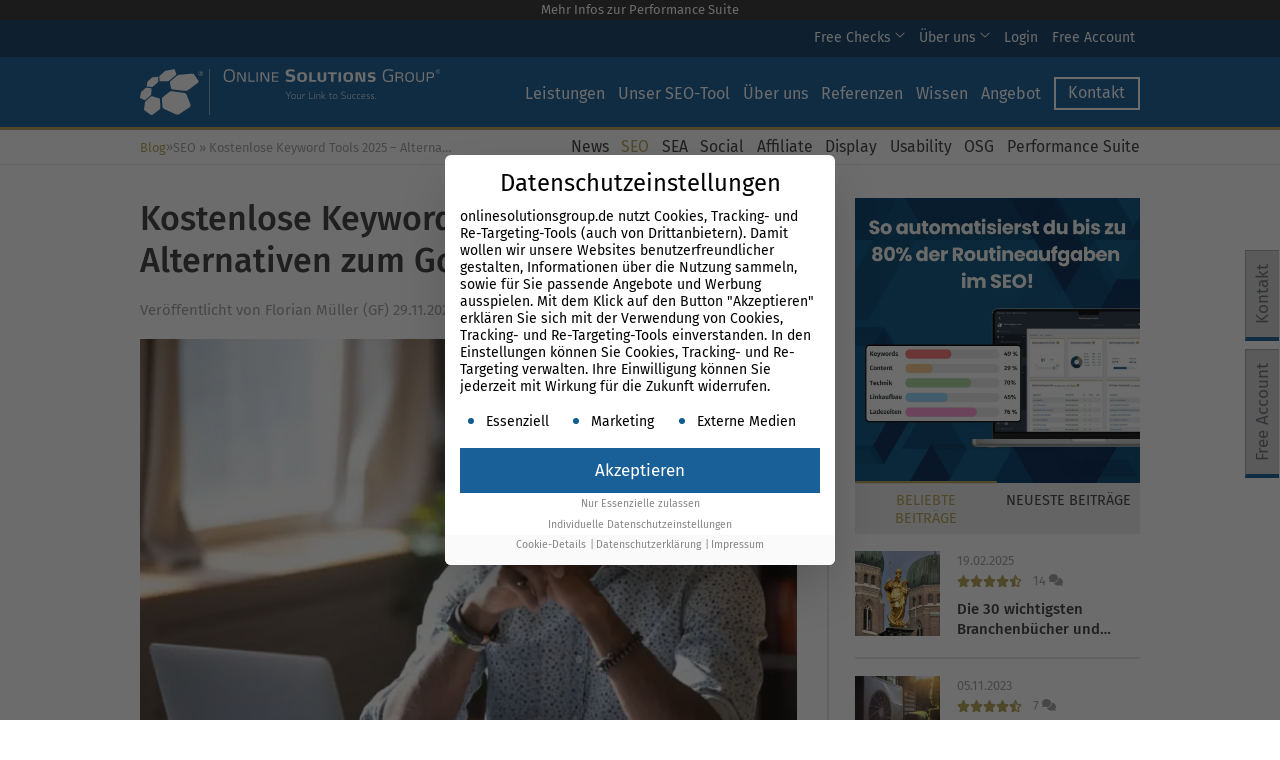

--- FILE ---
content_type: text/html; charset=UTF-8
request_url: https://www.onlinesolutionsgroup.de/blog/keyword-tool-alternativen-kostenlos/
body_size: 95503
content:
<!DOCTYPE html>
<html lang="de">
	<head><meta charset="utf-8"><script>if(navigator.userAgent.match(/MSIE|Internet Explorer/i)||navigator.userAgent.match(/Trident\/7\..*?rv:11/i)){var href=document.location.href;if(!href.match(/[?&]nowprocket/)){if(href.indexOf("?")==-1){if(href.indexOf("#")==-1){document.location.href=href+"?nowprocket=1"}else{document.location.href=href.replace("#","?nowprocket=1#")}}else{if(href.indexOf("#")==-1){document.location.href=href+"&nowprocket=1"}else{document.location.href=href.replace("#","&nowprocket=1#")}}}}</script><script>(()=>{class RocketLazyLoadScripts{constructor(){this.v="2.0.4",this.userEvents=["keydown","keyup","mousedown","mouseup","mousemove","mouseover","mouseout","touchmove","touchstart","touchend","touchcancel","wheel","click","dblclick","input"],this.attributeEvents=["onblur","onclick","oncontextmenu","ondblclick","onfocus","onmousedown","onmouseenter","onmouseleave","onmousemove","onmouseout","onmouseover","onmouseup","onmousewheel","onscroll","onsubmit"]}async t(){this.i(),this.o(),/iP(ad|hone)/.test(navigator.userAgent)&&this.h(),this.u(),this.l(this),this.m(),this.k(this),this.p(this),this._(),await Promise.all([this.R(),this.L()]),this.lastBreath=Date.now(),this.S(this),this.P(),this.D(),this.O(),this.M(),await this.C(this.delayedScripts.normal),await this.C(this.delayedScripts.defer),await this.C(this.delayedScripts.async),await this.T(),await this.F(),await this.j(),await this.A(),window.dispatchEvent(new Event("rocket-allScriptsLoaded")),this.everythingLoaded=!0,this.lastTouchEnd&&await new Promise(t=>setTimeout(t,500-Date.now()+this.lastTouchEnd)),this.I(),this.H(),this.U(),this.W()}i(){this.CSPIssue=sessionStorage.getItem("rocketCSPIssue"),document.addEventListener("securitypolicyviolation",t=>{this.CSPIssue||"script-src-elem"!==t.violatedDirective||"data"!==t.blockedURI||(this.CSPIssue=!0,sessionStorage.setItem("rocketCSPIssue",!0))},{isRocket:!0})}o(){window.addEventListener("pageshow",t=>{this.persisted=t.persisted,this.realWindowLoadedFired=!0},{isRocket:!0}),window.addEventListener("pagehide",()=>{this.onFirstUserAction=null},{isRocket:!0})}h(){let t;function e(e){t=e}window.addEventListener("touchstart",e,{isRocket:!0}),window.addEventListener("touchend",function i(o){o.changedTouches[0]&&t.changedTouches[0]&&Math.abs(o.changedTouches[0].pageX-t.changedTouches[0].pageX)<10&&Math.abs(o.changedTouches[0].pageY-t.changedTouches[0].pageY)<10&&o.timeStamp-t.timeStamp<200&&(window.removeEventListener("touchstart",e,{isRocket:!0}),window.removeEventListener("touchend",i,{isRocket:!0}),"INPUT"===o.target.tagName&&"text"===o.target.type||(o.target.dispatchEvent(new TouchEvent("touchend",{target:o.target,bubbles:!0})),o.target.dispatchEvent(new MouseEvent("mouseover",{target:o.target,bubbles:!0})),o.target.dispatchEvent(new PointerEvent("click",{target:o.target,bubbles:!0,cancelable:!0,detail:1,clientX:o.changedTouches[0].clientX,clientY:o.changedTouches[0].clientY})),event.preventDefault()))},{isRocket:!0})}q(t){this.userActionTriggered||("mousemove"!==t.type||this.firstMousemoveIgnored?"keyup"===t.type||"mouseover"===t.type||"mouseout"===t.type||(this.userActionTriggered=!0,this.onFirstUserAction&&this.onFirstUserAction()):this.firstMousemoveIgnored=!0),"click"===t.type&&t.preventDefault(),t.stopPropagation(),t.stopImmediatePropagation(),"touchstart"===this.lastEvent&&"touchend"===t.type&&(this.lastTouchEnd=Date.now()),"click"===t.type&&(this.lastTouchEnd=0),this.lastEvent=t.type,t.composedPath&&t.composedPath()[0].getRootNode()instanceof ShadowRoot&&(t.rocketTarget=t.composedPath()[0]),this.savedUserEvents.push(t)}u(){this.savedUserEvents=[],this.userEventHandler=this.q.bind(this),this.userEvents.forEach(t=>window.addEventListener(t,this.userEventHandler,{passive:!1,isRocket:!0})),document.addEventListener("visibilitychange",this.userEventHandler,{isRocket:!0})}U(){this.userEvents.forEach(t=>window.removeEventListener(t,this.userEventHandler,{passive:!1,isRocket:!0})),document.removeEventListener("visibilitychange",this.userEventHandler,{isRocket:!0}),this.savedUserEvents.forEach(t=>{(t.rocketTarget||t.target).dispatchEvent(new window[t.constructor.name](t.type,t))})}m(){const t="return false",e=Array.from(this.attributeEvents,t=>"data-rocket-"+t),i="["+this.attributeEvents.join("],[")+"]",o="[data-rocket-"+this.attributeEvents.join("],[data-rocket-")+"]",s=(e,i,o)=>{o&&o!==t&&(e.setAttribute("data-rocket-"+i,o),e["rocket"+i]=new Function("event",o),e.setAttribute(i,t))};new MutationObserver(t=>{for(const n of t)"attributes"===n.type&&(n.attributeName.startsWith("data-rocket-")||this.everythingLoaded?n.attributeName.startsWith("data-rocket-")&&this.everythingLoaded&&this.N(n.target,n.attributeName.substring(12)):s(n.target,n.attributeName,n.target.getAttribute(n.attributeName))),"childList"===n.type&&n.addedNodes.forEach(t=>{if(t.nodeType===Node.ELEMENT_NODE)if(this.everythingLoaded)for(const i of[t,...t.querySelectorAll(o)])for(const t of i.getAttributeNames())e.includes(t)&&this.N(i,t.substring(12));else for(const e of[t,...t.querySelectorAll(i)])for(const t of e.getAttributeNames())this.attributeEvents.includes(t)&&s(e,t,e.getAttribute(t))})}).observe(document,{subtree:!0,childList:!0,attributeFilter:[...this.attributeEvents,...e]})}I(){this.attributeEvents.forEach(t=>{document.querySelectorAll("[data-rocket-"+t+"]").forEach(e=>{this.N(e,t)})})}N(t,e){const i=t.getAttribute("data-rocket-"+e);i&&(t.setAttribute(e,i),t.removeAttribute("data-rocket-"+e))}k(t){Object.defineProperty(HTMLElement.prototype,"onclick",{get(){return this.rocketonclick||null},set(e){this.rocketonclick=e,this.setAttribute(t.everythingLoaded?"onclick":"data-rocket-onclick","this.rocketonclick(event)")}})}S(t){function e(e,i){let o=e[i];e[i]=null,Object.defineProperty(e,i,{get:()=>o,set(s){t.everythingLoaded?o=s:e["rocket"+i]=o=s}})}e(document,"onreadystatechange"),e(window,"onload"),e(window,"onpageshow");try{Object.defineProperty(document,"readyState",{get:()=>t.rocketReadyState,set(e){t.rocketReadyState=e},configurable:!0}),document.readyState="loading"}catch(t){console.log("WPRocket DJE readyState conflict, bypassing")}}l(t){this.originalAddEventListener=EventTarget.prototype.addEventListener,this.originalRemoveEventListener=EventTarget.prototype.removeEventListener,this.savedEventListeners=[],EventTarget.prototype.addEventListener=function(e,i,o){o&&o.isRocket||!t.B(e,this)&&!t.userEvents.includes(e)||t.B(e,this)&&!t.userActionTriggered||e.startsWith("rocket-")||t.everythingLoaded?t.originalAddEventListener.call(this,e,i,o):(t.savedEventListeners.push({target:this,remove:!1,type:e,func:i,options:o}),"mouseenter"!==e&&"mouseleave"!==e||t.originalAddEventListener.call(this,e,t.savedUserEvents.push,o))},EventTarget.prototype.removeEventListener=function(e,i,o){o&&o.isRocket||!t.B(e,this)&&!t.userEvents.includes(e)||t.B(e,this)&&!t.userActionTriggered||e.startsWith("rocket-")||t.everythingLoaded?t.originalRemoveEventListener.call(this,e,i,o):t.savedEventListeners.push({target:this,remove:!0,type:e,func:i,options:o})}}J(t,e){this.savedEventListeners=this.savedEventListeners.filter(i=>{let o=i.type,s=i.target||window;return e!==o||t!==s||(this.B(o,s)&&(i.type="rocket-"+o),this.$(i),!1)})}H(){EventTarget.prototype.addEventListener=this.originalAddEventListener,EventTarget.prototype.removeEventListener=this.originalRemoveEventListener,this.savedEventListeners.forEach(t=>this.$(t))}$(t){t.remove?this.originalRemoveEventListener.call(t.target,t.type,t.func,t.options):this.originalAddEventListener.call(t.target,t.type,t.func,t.options)}p(t){let e;function i(e){return t.everythingLoaded?e:e.split(" ").map(t=>"load"===t||t.startsWith("load.")?"rocket-jquery-load":t).join(" ")}function o(o){function s(e){const s=o.fn[e];o.fn[e]=o.fn.init.prototype[e]=function(){return this[0]===window&&t.userActionTriggered&&("string"==typeof arguments[0]||arguments[0]instanceof String?arguments[0]=i(arguments[0]):"object"==typeof arguments[0]&&Object.keys(arguments[0]).forEach(t=>{const e=arguments[0][t];delete arguments[0][t],arguments[0][i(t)]=e})),s.apply(this,arguments),this}}if(o&&o.fn&&!t.allJQueries.includes(o)){const e={DOMContentLoaded:[],"rocket-DOMContentLoaded":[]};for(const t in e)document.addEventListener(t,()=>{e[t].forEach(t=>t())},{isRocket:!0});o.fn.ready=o.fn.init.prototype.ready=function(i){function s(){parseInt(o.fn.jquery)>2?setTimeout(()=>i.bind(document)(o)):i.bind(document)(o)}return"function"==typeof i&&(t.realDomReadyFired?!t.userActionTriggered||t.fauxDomReadyFired?s():e["rocket-DOMContentLoaded"].push(s):e.DOMContentLoaded.push(s)),o([])},s("on"),s("one"),s("off"),t.allJQueries.push(o)}e=o}t.allJQueries=[],o(window.jQuery),Object.defineProperty(window,"jQuery",{get:()=>e,set(t){o(t)}})}P(){const t=new Map;document.write=document.writeln=function(e){const i=document.currentScript,o=document.createRange(),s=i.parentElement;let n=t.get(i);void 0===n&&(n=i.nextSibling,t.set(i,n));const c=document.createDocumentFragment();o.setStart(c,0),c.appendChild(o.createContextualFragment(e)),s.insertBefore(c,n)}}async R(){return new Promise(t=>{this.userActionTriggered?t():this.onFirstUserAction=t})}async L(){return new Promise(t=>{document.addEventListener("DOMContentLoaded",()=>{this.realDomReadyFired=!0,t()},{isRocket:!0})})}async j(){return this.realWindowLoadedFired?Promise.resolve():new Promise(t=>{window.addEventListener("load",t,{isRocket:!0})})}M(){this.pendingScripts=[];this.scriptsMutationObserver=new MutationObserver(t=>{for(const e of t)e.addedNodes.forEach(t=>{"SCRIPT"!==t.tagName||t.noModule||t.isWPRocket||this.pendingScripts.push({script:t,promise:new Promise(e=>{const i=()=>{const i=this.pendingScripts.findIndex(e=>e.script===t);i>=0&&this.pendingScripts.splice(i,1),e()};t.addEventListener("load",i,{isRocket:!0}),t.addEventListener("error",i,{isRocket:!0}),setTimeout(i,1e3)})})})}),this.scriptsMutationObserver.observe(document,{childList:!0,subtree:!0})}async F(){await this.X(),this.pendingScripts.length?(await this.pendingScripts[0].promise,await this.F()):this.scriptsMutationObserver.disconnect()}D(){this.delayedScripts={normal:[],async:[],defer:[]},document.querySelectorAll("script[type$=rocketlazyloadscript]").forEach(t=>{t.hasAttribute("data-rocket-src")?t.hasAttribute("async")&&!1!==t.async?this.delayedScripts.async.push(t):t.hasAttribute("defer")&&!1!==t.defer||"module"===t.getAttribute("data-rocket-type")?this.delayedScripts.defer.push(t):this.delayedScripts.normal.push(t):this.delayedScripts.normal.push(t)})}async _(){await this.L();let t=[];document.querySelectorAll("script[type$=rocketlazyloadscript][data-rocket-src]").forEach(e=>{let i=e.getAttribute("data-rocket-src");if(i&&!i.startsWith("data:")){i.startsWith("//")&&(i=location.protocol+i);try{const o=new URL(i).origin;o!==location.origin&&t.push({src:o,crossOrigin:e.crossOrigin||"module"===e.getAttribute("data-rocket-type")})}catch(t){}}}),t=[...new Map(t.map(t=>[JSON.stringify(t),t])).values()],this.Y(t,"preconnect")}async G(t){if(await this.K(),!0!==t.noModule||!("noModule"in HTMLScriptElement.prototype))return new Promise(e=>{let i;function o(){(i||t).setAttribute("data-rocket-status","executed"),e()}try{if(navigator.userAgent.includes("Firefox/")||""===navigator.vendor||this.CSPIssue)i=document.createElement("script"),[...t.attributes].forEach(t=>{let e=t.nodeName;"type"!==e&&("data-rocket-type"===e&&(e="type"),"data-rocket-src"===e&&(e="src"),i.setAttribute(e,t.nodeValue))}),t.text&&(i.text=t.text),t.nonce&&(i.nonce=t.nonce),i.hasAttribute("src")?(i.addEventListener("load",o,{isRocket:!0}),i.addEventListener("error",()=>{i.setAttribute("data-rocket-status","failed-network"),e()},{isRocket:!0}),setTimeout(()=>{i.isConnected||e()},1)):(i.text=t.text,o()),i.isWPRocket=!0,t.parentNode.replaceChild(i,t);else{const i=t.getAttribute("data-rocket-type"),s=t.getAttribute("data-rocket-src");i?(t.type=i,t.removeAttribute("data-rocket-type")):t.removeAttribute("type"),t.addEventListener("load",o,{isRocket:!0}),t.addEventListener("error",i=>{this.CSPIssue&&i.target.src.startsWith("data:")?(console.log("WPRocket: CSP fallback activated"),t.removeAttribute("src"),this.G(t).then(e)):(t.setAttribute("data-rocket-status","failed-network"),e())},{isRocket:!0}),s?(t.fetchPriority="high",t.removeAttribute("data-rocket-src"),t.src=s):t.src="data:text/javascript;base64,"+window.btoa(unescape(encodeURIComponent(t.text)))}}catch(i){t.setAttribute("data-rocket-status","failed-transform"),e()}});t.setAttribute("data-rocket-status","skipped")}async C(t){const e=t.shift();return e?(e.isConnected&&await this.G(e),this.C(t)):Promise.resolve()}O(){this.Y([...this.delayedScripts.normal,...this.delayedScripts.defer,...this.delayedScripts.async],"preload")}Y(t,e){this.trash=this.trash||[];let i=!0;var o=document.createDocumentFragment();t.forEach(t=>{const s=t.getAttribute&&t.getAttribute("data-rocket-src")||t.src;if(s&&!s.startsWith("data:")){const n=document.createElement("link");n.href=s,n.rel=e,"preconnect"!==e&&(n.as="script",n.fetchPriority=i?"high":"low"),t.getAttribute&&"module"===t.getAttribute("data-rocket-type")&&(n.crossOrigin=!0),t.crossOrigin&&(n.crossOrigin=t.crossOrigin),t.integrity&&(n.integrity=t.integrity),t.nonce&&(n.nonce=t.nonce),o.appendChild(n),this.trash.push(n),i=!1}}),document.head.appendChild(o)}W(){this.trash.forEach(t=>t.remove())}async T(){try{document.readyState="interactive"}catch(t){}this.fauxDomReadyFired=!0;try{await this.K(),this.J(document,"readystatechange"),document.dispatchEvent(new Event("rocket-readystatechange")),await this.K(),document.rocketonreadystatechange&&document.rocketonreadystatechange(),await this.K(),this.J(document,"DOMContentLoaded"),document.dispatchEvent(new Event("rocket-DOMContentLoaded")),await this.K(),this.J(window,"DOMContentLoaded"),window.dispatchEvent(new Event("rocket-DOMContentLoaded"))}catch(t){console.error(t)}}async A(){try{document.readyState="complete"}catch(t){}try{await this.K(),this.J(document,"readystatechange"),document.dispatchEvent(new Event("rocket-readystatechange")),await this.K(),document.rocketonreadystatechange&&document.rocketonreadystatechange(),await this.K(),this.J(window,"load"),window.dispatchEvent(new Event("rocket-load")),await this.K(),window.rocketonload&&window.rocketonload(),await this.K(),this.allJQueries.forEach(t=>t(window).trigger("rocket-jquery-load")),await this.K(),this.J(window,"pageshow");const t=new Event("rocket-pageshow");t.persisted=this.persisted,window.dispatchEvent(t),await this.K(),window.rocketonpageshow&&window.rocketonpageshow({persisted:this.persisted})}catch(t){console.error(t)}}async K(){Date.now()-this.lastBreath>45&&(await this.X(),this.lastBreath=Date.now())}async X(){return document.hidden?new Promise(t=>setTimeout(t)):new Promise(t=>requestAnimationFrame(t))}B(t,e){return e===document&&"readystatechange"===t||(e===document&&"DOMContentLoaded"===t||(e===window&&"DOMContentLoaded"===t||(e===window&&"load"===t||e===window&&"pageshow"===t)))}static run(){(new RocketLazyLoadScripts).t()}}RocketLazyLoadScripts.run()})();</script>
		
		<meta name="viewport" content="width=device-width, initial-scale=1, maximum-scale=1, minimum-scale=1, user-scalable=no"/>
        <meta name="HandheldFriendly" content="true">
		<meta http-equiv="X-UA-Compatible" content="IE=edge">
		<title>13 kostenlose Keyword Tools 2026 ⏩ Vor- und Nachteile</title>
<link data-rocket-prefetch href="https://www.google-analytics.com" rel="dns-prefetch">
<link data-rocket-prefetch href="https://www.googletagmanager.com" rel="dns-prefetch">
<link data-rocket-prefetch href="https://cdn.leadinfo.net" rel="dns-prefetch">
<link data-rocket-prefetch href="https://a.omappapi.com" rel="dns-prefetch">
<link data-rocket-prefetch href="https://osg-ps.de" rel="dns-prefetch">
<link data-rocket-prefetch href="https://challenges.cloudflare.com" rel="dns-prefetch">
<style id="wpr-usedcss">img:is([sizes=auto i],[sizes^="auto," i]){contain-intrinsic-size:3000px 1500px}.sc_card{box-shadow:0 2px 2px 0 rgba(0,0,0,.16),0 0 0 1px rgba(0,0,0,.08);border-radius:4px;background:#fff;margin:2em auto;width:100%;overflow:hidden;padding:1em;box-sizing:border-box}.sc_card h1,.sc_card h2,.sc_card h3,.sc_card h4,.sc_card h5,.sc_card h6{font-size:1em;line-height:1.2em;margin:0 0 1em;font-weight:700}.sc_card p{font-size:1em}.sc_card p:last-child{margin-bottom:0}.sc_card p:empty{display:none;margin-bottom:0}.sc_card img{margin-bottom:1em}@media (max-width:468px){.sc_card p{padding:0 1em 1em}}.sc_fs_faq summary:focus{outline:0}.sc_fs_faq summary *{margin:0;display:inline;padding:0}.sc_fs_faq summary+div{overflow:hidden}.sc_fs_faq summary+div img{margin-top:0}.sc_fs_card__animate{padding:0}.sc_fs_card__animate .sc_fs_faq__content{padding:0 1em 1em}.sc_fs_card__animate .sc_fs_faq__content>:first-child{margin-top:0}.sc_fs_card__animate summary{display:block;cursor:pointer;position:relative;padding:1em 1em 1em 2em}.sc_fs_card__animate summary:before{content:"";position:absolute;top:1.5em;left:1em;transform:rotate(0);transform-origin:0.2rem 50%;transition:.25s transform ease;border:.4rem solid transparent;border-left-color:inherit}.sc_fs_card__animate[open]>summary:before{transform:rotate(90deg)}.sc_card .has-wpsc-lightbox{cursor:zoom-in}body.hidden-scroll{overflow:hidden}.sl-overlay{position:fixed;left:0;right:0;top:0;bottom:0;background:#fff;display:none;z-index:1035}.sl-wrapper{z-index:1040;width:100%;height:100%;left:0;top:0;position:fixed}.sl-wrapper *{box-sizing:border-box}.sl-wrapper button{border:0;background:0 0;font-size:28px;padding:0;cursor:pointer}.sl-wrapper button:hover{opacity:.7}.sl-wrapper .sl-close{display:none;position:fixed;right:30px;top:30px;z-index:10060;margin-top:-14px;margin-right:-14px;height:44px;width:44px;line-height:44px;font-family:Arial,Baskerville,monospace;color:#000;font-size:3rem}.sl-wrapper .sl-counter{display:none;position:fixed;top:30px;left:30px;z-index:10060;color:#000;font-size:1rem}.sl-wrapper .sl-download{display:none;position:fixed;bottom:5px;width:100%;text-align:center;z-index:10060;color:#fff;font-size:1rem}.sl-wrapper .sl-download a{color:#fff}.sl-wrapper .sl-navigation{width:100%;display:none}.sl-wrapper .sl-navigation button{position:fixed;top:50%;margin-top:-22px;height:44px;width:22px;line-height:44px;text-align:center;display:block;z-index:10060;font-family:Arial,Baskerville,monospace;color:#000}.sl-wrapper .sl-navigation button.sl-next{right:5px;font-size:2rem}.sl-wrapper .sl-navigation button.sl-prev{left:5px;font-size:2rem}@media (min-width:35.5em){.sl-wrapper .sl-navigation button{width:44px}.sl-wrapper .sl-navigation button.sl-next{right:10px;font-size:3rem}.sl-wrapper .sl-navigation button.sl-prev{left:10px;font-size:3rem}.sl-wrapper .sl-image img{border:0}}@media (min-width:50em){.sl-wrapper .sl-navigation button{width:44px}.sl-wrapper .sl-navigation button.sl-next{right:20px;font-size:3rem}.sl-wrapper .sl-navigation button.sl-prev{left:20px;font-size:3rem}.sl-wrapper .sl-image img{border:0}}.sl-wrapper.sl-dir-rtl .sl-navigation{direction:ltr}.sl-wrapper .sl-image{position:fixed;-ms-touch-action:none;touch-action:none;z-index:10000}.sl-wrapper .sl-image img{margin:0;padding:0;display:block;border:0;width:100%;height:auto}.sl-wrapper .sl-image iframe{background:#000;border:0}@media (min-width:35.5em){.sl-wrapper .sl-image iframe{border:0}}@media (min-width:50em){.sl-wrapper .sl-image iframe{border:0}}.sl-wrapper .sl-image .sl-caption{display:none;padding:10px;color:#fff;background:rgba(0,0,0,.8);font-size:1rem;position:absolute;bottom:0;left:0;right:0}.sl-spinner{display:none;border:5px solid #333;border-radius:40px;height:40px;left:50%;margin:-20px 0 0 -20px;opacity:0;position:fixed;top:50%;width:40px;z-index:1007;-webkit-animation:1s ease-out infinite pulsate;-moz-animation:1s ease-out infinite pulsate;-ms-animation:pulsate 1s ease-out infinite;-o-animation:1s ease-out infinite pulsate;animation:1s ease-out infinite pulsate}.sl-scrollbar-measure{position:absolute;top:-9999px;width:50px;height:50px;overflow:scroll}.sl-transition{transition:-moz-transform ease .2s;transition:-ms-transform ease .2s;transition:-o-transform ease .2s;transition:-webkit-transform ease .2s;transition:transform ease .2s}@-webkit-keyframes pulsate{0%{transform:scale(.1);opacity:0}50%{opacity:1}100%{transform:scale(1.2);opacity:0}}@keyframes pulsate{0%{transform:scale(.1);opacity:0}50%{opacity:1}100%{transform:scale(1.2);opacity:0}}@-moz-keyframes pulsate{0%{transform:scale(.1);opacity:0}50%{opacity:1}100%{transform:scale(1.2);opacity:0}}@-o-keyframes pulsate{0%{transform:scale(.1);opacity:0}50%{opacity:1}100%{transform:scale(1.2);opacity:0}}@-ms-keyframes pulsate{0%{transform:scale(.1);opacity:0}50%{opacity:1}100%{transform:scale(1.2);opacity:0}}img.emoji{display:inline!important;border:none!important;box-shadow:none!important;height:1em!important;width:1em!important;margin:0 .07em!important;vertical-align:-.1em!important;background:0 0!important;padding:0!important}.menu-item a img,img.menu-image-title-after{border:none;box-shadow:none;vertical-align:middle;width:auto;display:inline}.menu-image-title-after.menu-image-title{padding-left:10px}#ez-toc-container{background:#f9f9f9;border:1px solid #aaa;border-radius:4px;-webkit-box-shadow:0 1px 1px rgba(0,0,0,.05);box-shadow:0 1px 1px rgba(0,0,0,.05);display:table;margin-bottom:1em;padding:10px 20px 10px 10px;position:relative;width:auto}div.ez-toc-widget-container{padding:0;position:relative}div.ez-toc-widget-container ul{display:block}div.ez-toc-widget-container li{border:none;padding:0}div.ez-toc-widget-container ul.ez-toc-list{padding:10px}#ez-toc-container ul ul{margin-left:1.5em}#ez-toc-container li,#ez-toc-container ul{margin:0;padding:0}#ez-toc-container li,#ez-toc-container ul,#ez-toc-container ul li,div.ez-toc-widget-container,div.ez-toc-widget-container li{background:0 0;list-style:none;line-height:1.6;margin:0;overflow:hidden;z-index:1}#ez-toc-container .ez-toc-title{text-align:left;line-height:1.45;margin:0;padding:0}.ez-toc-title-container{display:table;width:100%}.ez-toc-title,.ez-toc-title-toggle{display:inline;text-align:left;vertical-align:middle}#ez-toc-container div.ez-toc-title-container+ul.ez-toc-list{margin-top:1em}#ez-toc-container a{color:#444;box-shadow:none;text-decoration:none;text-shadow:none;display:inline-flex;align-items:stretch;flex-wrap:nowrap}#ez-toc-container a:visited{color:#9f9f9f}#ez-toc-container a:hover{text-decoration:underline}#ez-toc-container a.ez-toc-toggle{display:flex;align-items:center}.ez-toc-widget-container ul.ez-toc-list li:before{content:" ";position:absolute;left:0;right:0;height:30px;line-height:30px;z-index:-1}.ez-toc-widget-container ul.ez-toc-list li.active{background-color:#ededed}.ez-toc-widget-container li.active>a{font-weight:900}.ez-toc-btn{display:inline-block;padding:6px 12px;margin-bottom:0;font-size:14px;font-weight:400;line-height:1.428571429;text-align:center;white-space:nowrap;vertical-align:middle;cursor:pointer;background-image:none;border:1px solid transparent;border-radius:4px;-webkit-user-select:none;-moz-user-select:none;-ms-user-select:none;-o-user-select:none;user-select:none}.ez-toc-btn:focus{outline:#333 dotted thin;outline:-webkit-focus-ring-color auto 5px;outline-offset:-2px}.ez-toc-btn:focus,.ez-toc-btn:hover{color:#333;text-decoration:none}.ez-toc-btn.active,.ez-toc-btn:active{background-image:none;outline:0;-webkit-box-shadow:inset 0 3px 5px rgba(0,0,0,.125);box-shadow:inset 0 3px 5px rgba(0,0,0,.125)}.ez-toc-btn-default{color:#333;background-color:#fff}.ez-toc-btn-default.active,.ez-toc-btn-default:active,.ez-toc-btn-default:focus,.ez-toc-btn-default:hover{color:#333;background-color:#ebebeb;border-color:#adadad}.ez-toc-btn-default.active,.ez-toc-btn-default:active{background-image:none}.ez-toc-btn-xs{padding:5px 10px;font-size:12px;line-height:1.5;border-radius:3px}.ez-toc-btn-xs{padding:1px 5px}.ez-toc-btn-default{text-shadow:0 -1px 0 rgba(0,0,0,.2);-webkit-box-shadow:inset 0 1px 0 hsla(0,0%,100%,.15),0 1px 1px rgba(0,0,0,.075);box-shadow:inset 0 1px 0 hsla(0,0%,100%,.15),0 1px 1px rgba(0,0,0,.075)}.ez-toc-btn-default:active{-webkit-box-shadow:inset 0 3px 5px rgba(0,0,0,.125);box-shadow:inset 0 3px 5px rgba(0,0,0,.125)}.btn.active,.ez-toc-btn:active{background-image:none}.ez-toc-btn-default{text-shadow:0 1px 0 #fff;background-image:-webkit-gradient(linear,left 0,left 100%,from(#fff),to(#e0e0e0));background-image:-webkit-linear-gradient(top,#fff,#e0e0e0);background-image:-moz-linear-gradient(top,#fff 0,#e0e0e0 100%);background-image:linear-gradient(180deg,#fff 0,#e0e0e0);background-repeat:repeat-x;border-color:#ccc}.ez-toc-btn-default:focus,.ez-toc-btn-default:hover{background-color:#e0e0e0;background-position:0 -15px}.ez-toc-btn-default.active,.ez-toc-btn-default:active{background-color:#e0e0e0;border-color:#dbdbdb}.ez-toc-pull-right{float:right!important;margin-left:10px}#ez-toc-container input{position:absolute;left:-999em}#ez-toc-container input[type=checkbox]:checked+nav,#ez-toc-widget-container input[type=checkbox]:checked+nav{opacity:0;max-height:0;border:none;display:none}#ez-toc-container label{position:relative;cursor:pointer;display:initial}#ez-toc-container .ez-toc-js-icon-con{display:initial}#ez-toc-container .ez-toc-js-icon-con,#ez-toc-container .ez-toc-toggle label{float:right;position:relative;font-size:16px;padding:0;border:1px solid #999191;border-radius:5px;cursor:pointer;left:10px;width:35px}div#ez-toc-container .ez-toc-title{display:initial}#ez-toc-container a.ez-toc-toggle{color:#444;background:inherit;border:inherit}.ez-toc-toggle #item{position:absolute;left:-999em}.ez-toc-widget-container ul li a{padding-left:10px;display:inline-flex;align-items:stretch;flex-wrap:nowrap}.ez-toc-widget-container ul.ez-toc-list li{height:auto!important}.ez-toc-icon-toggle-span{display:flex;align-items:center;width:35px;height:30px;justify-content:center;direction:ltr}#ez-toc-container .eztoc-toggle-hide-by-default{display:none}.eztoc-hide{display:none}.ez-toc-list.ez-toc-columns-optimized{column-fill:balance;orphans:2;widows:2}.ez-toc-list.ez-toc-columns-optimized>li{display:block;break-inside:avoid;page-break-inside:avoid}div#ez-toc-container .ez-toc-title{font-size:120%}div#ez-toc-container .ez-toc-title{font-weight:500}div#ez-toc-container ul li,div#ez-toc-container ul li a{font-size:100%}div#ez-toc-container ul li,div#ez-toc-container ul li a{font-weight:500}div#ez-toc-container nav ul ul li{font-size:90%}div#ez-toc-container{background:#ebebeb;border:1px solid #d1d1d1;width:100%}div#ez-toc-container p.ez-toc-title{color:#1c1c1c}div#ez-toc-container ul.ez-toc-list a{color:#1c1c1c}div#ez-toc-container ul.ez-toc-list a:hover{color:#b4a356}div#ez-toc-container ul.ez-toc-list a:visited{color:#1c1c1c}.ez-toc-box-title{font-weight:700;margin-bottom:10px;text-align:center;text-transform:uppercase;letter-spacing:1px;color:#666;padding-bottom:5px;position:absolute;top:-4%;left:5%;background-color:inherit;transition:top .3s ease}.ez-toc-box-title.toc-closed{top:-25%}html{font-family:sans-serif;-webkit-text-size-adjust:100%;-ms-text-size-adjust:100%}body{margin:0}article,aside,details,figcaption,figure,footer,header,main,menu,nav,section,summary{display:block}audio,canvas,progress,video{display:inline-block;vertical-align:baseline}audio:not([controls]){display:none;height:0}[hidden],template{display:none}a{background-color:transparent}a:active,a:hover{outline:0}b,strong{font-weight:700}h1{margin:.67em 0;font-size:2em}small{font-size:80%}img{border:0}svg:not(:root){overflow:hidden}figure{margin:1em 40px}hr{height:0;-webkit-box-sizing:content-box;-moz-box-sizing:content-box;box-sizing:content-box}code{font-family:monospace,monospace;font-size:1em}button,input,optgroup,select,textarea{margin:0;font:inherit;color:inherit}button{overflow:visible}button,select{text-transform:none}button,html input[type=button],input[type=reset],input[type=submit]{-webkit-appearance:button;cursor:pointer}button[disabled],html input[disabled]{cursor:default}button::-moz-focus-inner,input::-moz-focus-inner{padding:0;border:0}input{line-height:normal}input[type=checkbox],input[type=radio]{-webkit-box-sizing:border-box;-moz-box-sizing:border-box;box-sizing:border-box;padding:0}input[type=number]::-webkit-inner-spin-button,input[type=number]::-webkit-outer-spin-button{height:auto}input[type=search]{-webkit-box-sizing:content-box;-moz-box-sizing:content-box;box-sizing:content-box;-webkit-appearance:textfield}input[type=search]::-webkit-search-cancel-button,input[type=search]::-webkit-search-decoration{-webkit-appearance:none}fieldset{padding:.35em .625em .75em;margin:0 2px;border:1px solid silver}legend{padding:0;border:0}textarea{overflow:auto}optgroup{font-weight:700}table{border-spacing:0;border-collapse:collapse}td,th{padding:0}@media print{*,:after,:before{color:#000!important;text-shadow:none!important;background:0 0!important;-webkit-box-shadow:none!important;box-shadow:none!important}a,a:visited{text-decoration:underline}a[href]:after{content:" (" attr(href) ")"}a[href^="#"]:after,a[href^="javascript:"]:after{content:""}blockquote{border:1px solid #999;page-break-inside:avoid}thead{display:table-header-group}img,tr{page-break-inside:avoid}img{max-width:100%!important}h2,h3,p{orphans:3;widows:3}h2,h3{page-break-after:avoid}.navbar{display:none}.btn>.caret{border-top-color:#000!important}.label{border:1px solid #000}.table{border-collapse:collapse!important}.table td,.table th{background-color:#fff!important}}*{-webkit-box-sizing:border-box;-moz-box-sizing:border-box;box-sizing:border-box}:after,:before{-webkit-box-sizing:border-box;-moz-box-sizing:border-box;box-sizing:border-box}html{font-size:10px;-webkit-tap-highlight-color:transparent}body{font-family:"Helvetica Neue",Helvetica,Arial,sans-serif;font-size:14px;line-height:1.42857143;color:#333;background-color:#fff}button,input,select,textarea{font-family:inherit;font-size:inherit;line-height:inherit}a{color:#337ab7;text-decoration:none}a:focus,a:hover{color:#23527c;text-decoration:underline}a:focus{outline:-webkit-focus-ring-color auto 5px;outline-offset:-2px}figure{margin:0}img{vertical-align:middle}.img-responsive{display:block;max-width:100%;height:auto}hr{margin-top:20px;margin-bottom:20px;border:0;border-top:1px solid #eee}.sr-only{position:absolute;width:1px;height:1px;padding:0;margin:-1px;overflow:hidden;clip:rect(0,0,0,0);border:0}[role=button]{cursor:pointer}.h1,.h2,.h3,.h4,.h5,.h6,h1,h2,h3,h4,h5,h6{font-family:inherit;font-weight:500;line-height:1.1;color:inherit}.h1 .small,.h1 small,.h2 .small,.h2 small,.h3 .small,.h3 small,.h4 .small,.h4 small,.h5 .small,.h5 small,.h6 .small,.h6 small,h1 .small,h1 small,h2 .small,h2 small,h3 .small,h3 small,h4 .small,h4 small,h5 .small,h5 small,h6 .small,h6 small{font-weight:400;line-height:1;color:#777}.h1,.h2,.h3,h1,h2,h3{margin-top:20px;margin-bottom:10px}.h1 .small,.h1 small,.h2 .small,.h2 small,.h3 .small,.h3 small,h1 .small,h1 small,h2 .small,h2 small,h3 .small,h3 small{font-size:65%}.h4,.h5,.h6,h4,h5,h6{margin-top:10px;margin-bottom:10px}.h4 .small,.h4 small,.h5 .small,.h5 small,.h6 .small,.h6 small,h4 .small,h4 small,h5 .small,h5 small,h6 .small,h6 small{font-size:75%}.h1,h1{font-size:36px}.h2,h2{font-size:30px}.h3,h3{font-size:24px}.h4,h4{font-size:18px}.h5,h5{font-size:14px}.h6,h6{font-size:12px}p{margin:0 0 10px}.small,small{font-size:85%}.text-right{text-align:right}.text-center{text-align:center}.text-muted{color:#777}.bg-primary{color:#fff;background-color:#337ab7}a.bg-primary:focus,a.bg-primary:hover{background-color:#286090}ol,ul{margin-top:0;margin-bottom:10px}ol ol,ol ul,ul ol,ul ul{margin-bottom:0}.list-unstyled{padding-left:0;list-style:none}.list-inline{padding-left:0;margin-left:-5px;list-style:none}.list-inline>li{display:inline-block;padding-right:5px;padding-left:5px}dl{margin-top:0;margin-bottom:20px}dd,dt{line-height:1.42857143}dt{font-weight:700}dd{margin-left:0}blockquote{padding:10px 20px;margin:0 0 20px;font-size:17.5px;border-left:5px solid #eee}blockquote ol:last-child,blockquote p:last-child,blockquote ul:last-child{margin-bottom:0}blockquote .small,blockquote footer,blockquote small{display:block;font-size:80%;line-height:1.42857143;color:#777}blockquote .small:before,blockquote footer:before,blockquote small:before{content:'\2014 \00A0'}blockquote.pull-right{padding-right:15px;padding-left:0;text-align:right;border-right:5px solid #eee;border-left:0}blockquote.pull-right .small:before,blockquote.pull-right footer:before,blockquote.pull-right small:before{content:''}blockquote.pull-right .small:after,blockquote.pull-right footer:after,blockquote.pull-right small:after{content:'\00A0 \2014'}address{margin-bottom:20px;font-style:normal;line-height:1.42857143}code{font-family:Menlo,Monaco,Consolas,"Courier New",monospace}code{padding:2px 4px;font-size:90%;color:#c7254e;background-color:#f9f2f4;border-radius:4px}.container{padding-right:15px;padding-left:15px;margin-right:auto;margin-left:auto}@media (min-width:768px){.container{width:750px}}@media (min-width:992px){.container{width:970px}}@media (min-width:1200px){.container{width:1170px}}.row{margin-right:-15px;margin-left:-15px}.col-md-12,.col-md-3,.col-md-4,.col-md-6,.col-md-8,.col-md-9,.col-sm-2,.col-sm-3,.col-sm-4,.col-sm-6,.col-sm-8,.col-sm-9,.col-xs-12,.col-xs-6{position:relative;min-height:1px;padding-right:15px;padding-left:15px}.col-xs-12,.col-xs-6{float:left}.col-xs-12{width:100%}.col-xs-6{width:50%}@media (min-width:768px){.col-sm-2,.col-sm-3,.col-sm-4,.col-sm-6,.col-sm-8,.col-sm-9{float:left}.col-sm-9{width:75%}.col-sm-8{width:66.66666667%}.col-sm-6{width:50%}.col-sm-4{width:33.33333333%}.col-sm-3{width:25%}.col-sm-2{width:16.66666667%}.navbar-right .dropdown-menu{right:0;left:auto}}@media (min-width:992px){.col-md-12,.col-md-3,.col-md-4,.col-md-6,.col-md-8,.col-md-9{float:left}.col-md-12{width:100%}.col-md-9{width:75%}.col-md-8{width:66.66666667%}.col-md-6{width:50%}.col-md-4{width:33.33333333%}.col-md-3{width:25%}}table{background-color:transparent}caption{padding-top:8px;padding-bottom:8px;color:#777;text-align:left}th{text-align:left}.table{width:100%;max-width:100%;margin-bottom:20px}.table>tbody>tr>td,.table>tbody>tr>th,.table>tfoot>tr>td,.table>tfoot>tr>th,.table>thead>tr>td,.table>thead>tr>th{padding:8px;line-height:1.42857143;vertical-align:top;border-top:1px solid #ddd}.table>thead>tr>th{vertical-align:bottom;border-bottom:2px solid #ddd}.table>caption+thead>tr:first-child>td,.table>caption+thead>tr:first-child>th,.table>colgroup+thead>tr:first-child>td,.table>colgroup+thead>tr:first-child>th,.table>thead:first-child>tr:first-child>td,.table>thead:first-child>tr:first-child>th{border-top:0}.table>tbody+tbody{border-top:2px solid #ddd}.table .table{background-color:#fff}table col[class*=col-]{position:static;display:table-column;float:none}table td[class*=col-],table th[class*=col-]{position:static;display:table-cell;float:none}.table>tbody>tr.active>td,.table>tbody>tr.active>th,.table>tbody>tr>td.active,.table>tbody>tr>th.active,.table>tfoot>tr.active>td,.table>tfoot>tr.active>th,.table>tfoot>tr>td.active,.table>tfoot>tr>th.active,.table>thead>tr.active>td,.table>thead>tr.active>th,.table>thead>tr>td.active,.table>thead>tr>th.active{background-color:#f5f5f5}.table>tbody>tr.success>td,.table>tbody>tr.success>th,.table>tbody>tr>td.success,.table>tbody>tr>th.success,.table>tfoot>tr.success>td,.table>tfoot>tr.success>th,.table>tfoot>tr>td.success,.table>tfoot>tr>th.success,.table>thead>tr.success>td,.table>thead>tr.success>th,.table>thead>tr>td.success,.table>thead>tr>th.success{background-color:#dff0d8}.table>tbody>tr.info>td,.table>tbody>tr.info>th,.table>tbody>tr>td.info,.table>tbody>tr>th.info,.table>tfoot>tr.info>td,.table>tfoot>tr.info>th,.table>tfoot>tr>td.info,.table>tfoot>tr>th.info,.table>thead>tr.info>td,.table>thead>tr.info>th,.table>thead>tr>td.info,.table>thead>tr>th.info{background-color:#d9edf7}.table>tbody>tr.warning>td,.table>tbody>tr.warning>th,.table>tbody>tr>td.warning,.table>tbody>tr>th.warning,.table>tfoot>tr.warning>td,.table>tfoot>tr.warning>th,.table>tfoot>tr>td.warning,.table>tfoot>tr>th.warning,.table>thead>tr.warning>td,.table>thead>tr.warning>th,.table>thead>tr>td.warning,.table>thead>tr>th.warning{background-color:#fcf8e3}fieldset{min-width:0;padding:0;margin:0;border:0}legend{display:block;width:100%;padding:0;margin-bottom:20px;font-size:21px;line-height:inherit;color:#333;border:0;border-bottom:1px solid #e5e5e5}label{display:inline-block;max-width:100%;margin-bottom:5px;font-weight:700}input[type=search]{-webkit-box-sizing:border-box;-moz-box-sizing:border-box;box-sizing:border-box}input[type=checkbox],input[type=radio]{margin:4px 0 0;line-height:normal}input[type=range]{display:block;width:100%}select[multiple],select[size]{height:auto}input[type=checkbox]:focus,input[type=radio]:focus{outline:-webkit-focus-ring-color auto 5px;outline-offset:-2px}output{display:block;padding-top:7px;font-size:14px;line-height:1.42857143;color:#555}.form-control{display:block;width:100%;height:34px;padding:6px 12px;font-size:14px;line-height:1.42857143;color:#555;background-color:#fff;background-image:none;border:1px solid #ccc;border-radius:4px;-webkit-box-shadow:inset 0 1px 1px rgba(0,0,0,.075);box-shadow:inset 0 1px 1px rgba(0,0,0,.075);-webkit-transition:border-color .15s ease-in-out,-webkit-box-shadow .15s ease-in-out;-o-transition:border-color .15s ease-in-out,box-shadow .15s ease-in-out;transition:border-color ease-in-out .15s,box-shadow ease-in-out .15s}.form-control:focus{border-color:#66afe9;outline:0;-webkit-box-shadow:inset 0 1px 1px rgba(0,0,0,.075),0 0 8px rgba(102,175,233,.6);box-shadow:inset 0 1px 1px rgba(0,0,0,.075),0 0 8px rgba(102,175,233,.6)}.form-control::-moz-placeholder{color:#999;opacity:1}.form-control:-ms-input-placeholder{color:#999}.form-control::-webkit-input-placeholder{color:#999}.form-control::-ms-expand{background-color:transparent;border:0}.form-control[disabled],.form-control[readonly],fieldset[disabled] .form-control{background-color:#eee;opacity:1}.form-control[disabled],fieldset[disabled] .form-control{cursor:not-allowed}textarea.form-control{height:auto}input[type=search]{-webkit-appearance:none}@media screen and (-webkit-min-device-pixel-ratio:0){input[type=date].form-control{line-height:34px}}.form-group{margin-bottom:15px}.checkbox,.radio{position:relative;display:block;margin-top:10px;margin-bottom:10px}.checkbox label,.radio label{min-height:20px;padding-left:20px;margin-bottom:0;font-weight:400;cursor:pointer}.checkbox input[type=checkbox],.radio input[type=radio]{position:absolute;margin-left:-20px}.checkbox+.checkbox,.radio+.radio{margin-top:-5px}fieldset[disabled] input[type=checkbox],fieldset[disabled] input[type=radio],input[type=checkbox].disabled,input[type=checkbox][disabled],input[type=radio].disabled,input[type=radio][disabled]{cursor:not-allowed}.checkbox.disabled label,.radio.disabled label,fieldset[disabled] .checkbox label,fieldset[disabled] .radio label{cursor:not-allowed}.btn{display:inline-block;padding:6px 12px;margin-bottom:0;font-size:14px;font-weight:400;line-height:1.42857143;text-align:center;white-space:nowrap;vertical-align:middle;-ms-touch-action:manipulation;touch-action:manipulation;cursor:pointer;-webkit-user-select:none;-moz-user-select:none;-ms-user-select:none;user-select:none;background-image:none;border:1px solid transparent;border-radius:4px}.btn.active.focus,.btn.active:focus,.btn.focus,.btn:active.focus,.btn:active:focus,.btn:focus{outline:-webkit-focus-ring-color auto 5px;outline-offset:-2px}.btn.focus,.btn:focus,.btn:hover{color:#333;text-decoration:none}.btn.active,.btn:active{background-image:none;outline:0;-webkit-box-shadow:inset 0 3px 5px rgba(0,0,0,.125);box-shadow:inset 0 3px 5px rgba(0,0,0,.125)}.btn.disabled,.btn[disabled],fieldset[disabled] .btn{cursor:not-allowed;-webkit-box-shadow:none;box-shadow:none;opacity:.65}a.btn.disabled,fieldset[disabled] a.btn{pointer-events:none}.btn-primary{color:#fff;background-color:#337ab7;border-color:#2e6da4}.btn-primary.focus,.btn-primary:focus{color:#fff;background-color:#286090;border-color:#122b40}.btn-primary:hover{color:#fff;background-color:#286090;border-color:#204d74}.btn-primary.active,.btn-primary:active,.open>.dropdown-toggle.btn-primary{color:#fff;background-color:#286090;border-color:#204d74}.btn-primary.active.focus,.btn-primary.active:focus,.btn-primary.active:hover,.btn-primary:active.focus,.btn-primary:active:focus,.btn-primary:active:hover,.open>.dropdown-toggle.btn-primary.focus,.open>.dropdown-toggle.btn-primary:focus,.open>.dropdown-toggle.btn-primary:hover{color:#fff;background-color:#204d74;border-color:#122b40}.btn-primary.active,.btn-primary:active,.open>.dropdown-toggle.btn-primary{background-image:none}.btn-primary.disabled.focus,.btn-primary.disabled:focus,.btn-primary.disabled:hover,.btn-primary[disabled].focus,.btn-primary[disabled]:focus,.btn-primary[disabled]:hover,fieldset[disabled] .btn-primary.focus,fieldset[disabled] .btn-primary:focus,fieldset[disabled] .btn-primary:hover{background-color:#337ab7;border-color:#2e6da4}.btn-sm{padding:5px 10px;font-size:12px;line-height:1.5;border-radius:3px}.btn-block{display:block;width:100%}.btn-block+.btn-block{margin-top:5px}input[type=button].btn-block,input[type=reset].btn-block,input[type=submit].btn-block{width:100%}.fade{opacity:0;-webkit-transition:opacity .15s linear;-o-transition:opacity .15s linear;transition:opacity .15s linear}.fade.in{opacity:1}.collapse{display:none}.collapse.in{display:block}tr.collapse.in{display:table-row}tbody.collapse.in{display:table-row-group}.collapsing{position:relative;height:0;overflow:hidden;-webkit-transition-timing-function:ease;-o-transition-timing-function:ease;transition-timing-function:ease;-webkit-transition-duration:.35s;-o-transition-duration:.35s;transition-duration:.35s;-webkit-transition-property:height,visibility;-o-transition-property:height,visibility;transition-property:height,visibility}.caret{display:inline-block;width:0;height:0;margin-left:2px;vertical-align:middle;border-top:4px dashed;border-right:4px solid transparent;border-left:4px solid transparent}.dropdown{position:relative}.dropdown-toggle:focus{outline:0}.dropdown-menu{position:absolute;top:100%;left:0;z-index:1000;display:none;float:left;min-width:160px;padding:5px 0;margin:2px 0 0;font-size:14px;text-align:left;list-style:none;background-color:#fff;-webkit-background-clip:padding-box;background-clip:padding-box;border:1px solid #ccc;border:1px solid rgba(0,0,0,.15);border-radius:4px;-webkit-box-shadow:0 6px 12px rgba(0,0,0,.175);box-shadow:0 6px 12px rgba(0,0,0,.175)}.dropdown-menu.pull-right{right:0;left:auto}.dropdown-menu>li>a{display:block;padding:3px 20px;clear:both;font-weight:400;line-height:1.42857143;color:#333;white-space:nowrap}.dropdown-menu>li>a:focus,.dropdown-menu>li>a:hover{color:#262626;text-decoration:none;background-color:#f5f5f5}.dropdown-menu>.active>a,.dropdown-menu>.active>a:focus,.dropdown-menu>.active>a:hover{color:#fff;text-decoration:none;background-color:#337ab7;outline:0}.dropdown-menu>.disabled>a,.dropdown-menu>.disabled>a:focus,.dropdown-menu>.disabled>a:hover{color:#777}.dropdown-menu>.disabled>a:focus,.dropdown-menu>.disabled>a:hover{text-decoration:none;cursor:not-allowed;background-color:transparent;background-image:none}.open>a{outline:0}.dropdown-backdrop{position:fixed;top:0;right:0;bottom:0;left:0;z-index:990}.pull-right>.dropdown-menu{right:0;left:auto}.btn .caret{margin-left:0}.input-group{position:relative;display:table;border-collapse:separate}.input-group[class*=col-]{float:none;padding-right:0;padding-left:0}.input-group .form-control{position:relative;z-index:2;float:left;width:100%;margin-bottom:0}.input-group .form-control:focus{z-index:3}.input-group .form-control,.input-group-btn{display:table-cell}.input-group .form-control:not(:first-child):not(:last-child),.input-group-btn:not(:first-child):not(:last-child){border-radius:0}.input-group-btn{width:1%;white-space:nowrap;vertical-align:middle}.input-group .form-control:first-child,.input-group-btn:first-child>.btn,.input-group-btn:first-child>.dropdown-toggle,.input-group-btn:last-child>.btn:not(:last-child):not(.dropdown-toggle){border-top-right-radius:0;border-bottom-right-radius:0}.input-group .form-control:last-child,.input-group-btn:first-child>.btn:not(:first-child),.input-group-btn:last-child>.btn,.input-group-btn:last-child>.dropdown-toggle{border-top-left-radius:0;border-bottom-left-radius:0}.input-group-btn{position:relative;font-size:0;white-space:nowrap}.input-group-btn>.btn{position:relative}.input-group-btn>.btn+.btn{margin-left:-1px}.input-group-btn>.btn:active,.input-group-btn>.btn:focus,.input-group-btn>.btn:hover{z-index:2}.input-group-btn:first-child>.btn{margin-right:-1px}.input-group-btn:last-child>.btn{z-index:2;margin-left:-1px}.nav{padding-left:0;margin-bottom:0;list-style:none}.nav>li{position:relative;display:block}.nav>li>a{position:relative;display:block;padding:10px 15px}.nav>li>a:focus,.nav>li>a:hover{text-decoration:none;background-color:#eee}.nav>li.disabled>a{color:#777}.nav>li.disabled>a:focus,.nav>li.disabled>a:hover{color:#777;text-decoration:none;cursor:not-allowed;background-color:transparent}.nav .open>a,.nav .open>a:focus,.nav .open>a:hover{background-color:#eee;border-color:#337ab7}.nav>li>a>img{max-width:none}.nav-tabs{border-bottom:1px solid #ddd}.nav-tabs>li{float:left;margin-bottom:-1px}.nav-tabs>li>a{margin-right:2px;line-height:1.42857143;border:1px solid transparent;border-radius:4px 4px 0 0}.nav-tabs>li>a:hover{border-color:#eee #eee #ddd}.nav-tabs>li.active>a,.nav-tabs>li.active>a:focus,.nav-tabs>li.active>a:hover{color:#555;cursor:default;background-color:#fff;border:1px solid #ddd;border-bottom-color:transparent}.tab-content>.tab-pane{display:none}.tab-content>.active{display:block}.nav-tabs .dropdown-menu{margin-top:-1px;border-top-left-radius:0;border-top-right-radius:0}.navbar{position:relative;min-height:50px;margin-bottom:20px;border:1px solid transparent}.navbar-collapse{padding-right:15px;padding-left:15px;overflow-x:visible;-webkit-overflow-scrolling:touch;border-top:1px solid transparent;-webkit-box-shadow:inset 0 1px 0 rgba(255,255,255,.1);box-shadow:inset 0 1px 0 rgba(255,255,255,.1)}.navbar-collapse.in{overflow-y:auto}.container>.navbar-collapse,.container>.navbar-header{margin-right:-15px;margin-left:-15px}.navbar-brand{float:left;height:50px;padding:15px;font-size:18px;line-height:20px}.navbar-brand:focus,.navbar-brand:hover{text-decoration:none}.navbar-brand>img{display:block}@media (min-width:768px){.navbar{border-radius:4px}.navbar-header{float:left}.navbar-collapse{width:auto;border-top:0;-webkit-box-shadow:none;box-shadow:none}.navbar-collapse.collapse{display:block!important;height:auto!important;padding-bottom:0;overflow:visible!important}.navbar-collapse.in{overflow-y:visible}.container>.navbar-collapse,.container>.navbar-header{margin-right:0;margin-left:0}.navbar>.container .navbar-brand{margin-left:-15px}.navbar-toggle{display:none}}.navbar-toggle{position:relative;float:right;padding:9px 10px;margin-top:8px;margin-right:15px;margin-bottom:8px;background-color:transparent;background-image:none;border:1px solid transparent;border-radius:4px}.navbar-toggle:focus{outline:0}.navbar-toggle .icon-bar{display:block;width:22px;height:2px;border-radius:1px}.navbar-toggle .icon-bar+.icon-bar{margin-top:4px}.navbar-nav{margin:7.5px -15px}.navbar-nav>li>a{padding-top:10px;padding-bottom:10px;line-height:20px}@media (max-width:767px){.navbar-nav .open .dropdown-menu{position:static;float:none;width:auto;margin-top:0;background-color:transparent;border:0;-webkit-box-shadow:none;box-shadow:none}.navbar-nav .open .dropdown-menu>li>a{padding:5px 15px 5px 25px}.navbar-nav .open .dropdown-menu>li>a{line-height:20px}.navbar-nav .open .dropdown-menu>li>a:focus,.navbar-nav .open .dropdown-menu>li>a:hover{background-image:none}}@media (min-width:768px){.navbar-nav{float:left;margin:0}.navbar-nav>li{float:left}.navbar-nav>li>a{padding-top:15px;padding-bottom:15px}.navbar-form .form-group{display:inline-block;margin-bottom:0;vertical-align:middle}.navbar-form .form-control{display:inline-block;width:auto;vertical-align:middle}.navbar-form .input-group{display:inline-table;vertical-align:middle}.navbar-form .input-group .form-control,.navbar-form .input-group .input-group-btn{width:auto}.navbar-form .input-group>.form-control{width:100%}.navbar-form .checkbox,.navbar-form .radio{display:inline-block;margin-top:0;margin-bottom:0;vertical-align:middle}.navbar-form .checkbox label,.navbar-form .radio label{padding-left:0}.navbar-form .checkbox input[type=checkbox],.navbar-form .radio input[type=radio]{position:relative;margin-left:0}}.navbar-form{padding:10px 15px;margin-top:8px;margin-right:-15px;margin-bottom:8px;margin-left:-15px;border-top:1px solid transparent;border-bottom:1px solid transparent;-webkit-box-shadow:inset 0 1px 0 rgba(255,255,255,.1),0 1px 0 rgba(255,255,255,.1);box-shadow:inset 0 1px 0 rgba(255,255,255,.1),0 1px 0 rgba(255,255,255,.1)}@media (max-width:767px){.navbar-form .form-group{margin-bottom:5px}.navbar-form .form-group:last-child{margin-bottom:0}}@media (min-width:768px){.navbar-form{width:auto;padding-top:0;padding-bottom:0;margin-right:0;margin-left:0;border:0;-webkit-box-shadow:none;box-shadow:none}.navbar-right{float:right!important;margin-right:-15px}.navbar-right~.navbar-right{margin-right:0}}.navbar-nav>li>.dropdown-menu{margin-top:0;border-top-left-radius:0;border-top-right-radius:0}.breadcrumb{padding:8px 15px;margin-bottom:20px;list-style:none;background-color:#f5f5f5;border-radius:4px}.breadcrumb>li{display:inline-block}.breadcrumb>li+li:before{padding:0 5px;color:#ccc;content:"/\00a0"}.breadcrumb>.active{color:#777}.pagination{display:inline-block;padding-left:0;margin:20px 0;border-radius:4px}.pagination>li{display:inline}.pagination>li>a,.pagination>li>span{position:relative;float:left;padding:6px 12px;margin-left:-1px;line-height:1.42857143;color:#337ab7;text-decoration:none;background-color:#fff;border:1px solid #ddd}.pagination>li:first-child>a,.pagination>li:first-child>span{margin-left:0;border-top-left-radius:4px;border-bottom-left-radius:4px}.pagination>li:last-child>a,.pagination>li:last-child>span{border-top-right-radius:4px;border-bottom-right-radius:4px}.pagination>li>a:focus,.pagination>li>a:hover,.pagination>li>span:focus,.pagination>li>span:hover{z-index:2;color:#23527c;background-color:#eee;border-color:#ddd}.pagination>.active>a,.pagination>.active>a:focus,.pagination>.active>a:hover,.pagination>.active>span,.pagination>.active>span:focus,.pagination>.active>span:hover{z-index:3;color:#fff;cursor:default;background-color:#337ab7;border-color:#337ab7}.pagination>.disabled>a,.pagination>.disabled>a:focus,.pagination>.disabled>a:hover,.pagination>.disabled>span,.pagination>.disabled>span:focus,.pagination>.disabled>span:hover{color:#777;cursor:not-allowed;background-color:#fff;border-color:#ddd}.label{display:inline;padding:.2em .6em .3em;font-size:75%;font-weight:700;line-height:1;color:#fff;text-align:center;white-space:nowrap;vertical-align:baseline;border-radius:.25em}a.label:focus,a.label:hover{color:#fff;text-decoration:none;cursor:pointer}.label:empty{display:none}.btn .label{position:relative;top:-1px}.alert{padding:15px;margin-bottom:20px;border:1px solid transparent;border-radius:4px}.alert h4{margin-top:0;color:inherit}.alert>p,.alert>ul{margin-bottom:0}.alert>p+p{margin-top:5px}.alert-info{color:#31708f;background-color:#d9edf7;border-color:#bce8f1}.alert-info hr{border-top-color:#a6e1ec}.progress{height:20px;margin-bottom:20px;overflow:hidden;background-color:#f5f5f5;border-radius:4px;-webkit-box-shadow:inset 0 1px 2px rgba(0,0,0,.1);box-shadow:inset 0 1px 2px rgba(0,0,0,.1)}.media{margin-top:15px}.media:first-child{margin-top:0}.media,.media-body{overflow:hidden;zoom:1}.media-body{width:10000px}.media>.pull-right{padding-left:10px}.media-left{padding-right:10px}.media-body,.media-left{display:table-cell;vertical-align:top}.panel{margin-bottom:20px;background-color:#fff;border:1px solid transparent;border-radius:4px;-webkit-box-shadow:0 1px 1px rgba(0,0,0,.05);box-shadow:0 1px 1px rgba(0,0,0,.05)}.panel>.table{margin-bottom:0}.panel>.table caption{padding-right:15px;padding-left:15px}.panel>.table:first-child{border-top-left-radius:3px;border-top-right-radius:3px}.panel>.table:first-child>tbody:first-child>tr:first-child,.panel>.table:first-child>thead:first-child>tr:first-child{border-top-left-radius:3px;border-top-right-radius:3px}.panel>.table:first-child>tbody:first-child>tr:first-child td:first-child,.panel>.table:first-child>tbody:first-child>tr:first-child th:first-child,.panel>.table:first-child>thead:first-child>tr:first-child td:first-child,.panel>.table:first-child>thead:first-child>tr:first-child th:first-child{border-top-left-radius:3px}.panel>.table:first-child>tbody:first-child>tr:first-child td:last-child,.panel>.table:first-child>tbody:first-child>tr:first-child th:last-child,.panel>.table:first-child>thead:first-child>tr:first-child td:last-child,.panel>.table:first-child>thead:first-child>tr:first-child th:last-child{border-top-right-radius:3px}.panel>.table:last-child{border-bottom-right-radius:3px;border-bottom-left-radius:3px}.panel>.table:last-child>tbody:last-child>tr:last-child,.panel>.table:last-child>tfoot:last-child>tr:last-child{border-bottom-right-radius:3px;border-bottom-left-radius:3px}.panel>.table:last-child>tbody:last-child>tr:last-child td:first-child,.panel>.table:last-child>tbody:last-child>tr:last-child th:first-child,.panel>.table:last-child>tfoot:last-child>tr:last-child td:first-child,.panel>.table:last-child>tfoot:last-child>tr:last-child th:first-child{border-bottom-left-radius:3px}.panel>.table:last-child>tbody:last-child>tr:last-child td:last-child,.panel>.table:last-child>tbody:last-child>tr:last-child th:last-child,.panel>.table:last-child>tfoot:last-child>tr:last-child td:last-child,.panel>.table:last-child>tfoot:last-child>tr:last-child th:last-child{border-bottom-right-radius:3px}.panel>.table>tbody:first-child>tr:first-child td,.panel>.table>tbody:first-child>tr:first-child th{border-top:0}.embed-responsive{position:relative;display:block;height:0;padding:0;overflow:hidden}.embed-responsive iframe,.embed-responsive object,.embed-responsive video{position:absolute;top:0;bottom:0;left:0;width:100%;height:100%;border:0}.embed-responsive-16by9{padding-bottom:56.25%}.close{float:right;font-size:21px;font-weight:700;line-height:1;color:#000;text-shadow:0 1px 0 #fff;opacity:.2}.close:focus,.close:hover{color:#000;text-decoration:none;cursor:pointer;opacity:.5}button.close{-webkit-appearance:none;padding:0;cursor:pointer;background:0 0;border:0}.modal-open{overflow:hidden}.modal-dialog{position:relative;width:auto;margin:10px}.modal-content{position:relative;background-color:#fff;-webkit-background-clip:padding-box;background-clip:padding-box;border:1px solid #999;border:1px solid rgba(0,0,0,.2);border-radius:6px;outline:0;-webkit-box-shadow:0 3px 9px rgba(0,0,0,.5);box-shadow:0 3px 9px rgba(0,0,0,.5)}.modal-backdrop{position:fixed;top:0;right:0;bottom:0;left:0;z-index:1040;background-color:#000}.modal-backdrop.fade{opacity:0}.modal-backdrop.in{opacity:.5}.modal-body{position:relative;padding:15px}.modal-scrollbar-measure{position:absolute;top:-9999px;width:50px;height:50px;overflow:scroll}@media (min-width:768px){.modal-dialog{width:600px;margin:30px auto}.modal-content{-webkit-box-shadow:0 5px 15px rgba(0,0,0,.5);box-shadow:0 5px 15px rgba(0,0,0,.5)}}.tooltip{position:absolute;z-index:1070;display:block;font-family:"Helvetica Neue",Helvetica,Arial,sans-serif;font-size:12px;font-style:normal;font-weight:400;line-height:1.42857143;text-align:left;text-align:start;text-decoration:none;text-shadow:none;text-transform:none;letter-spacing:normal;word-break:normal;word-spacing:normal;word-wrap:normal;white-space:normal;opacity:0;line-break:auto}.tooltip.in{opacity:.9}.tooltip.top{padding:5px 0;margin-top:-3px}.tooltip.right{padding:0 5px;margin-left:3px}.tooltip.bottom{padding:5px 0;margin-top:3px}.tooltip.left{padding:0 5px;margin-left:-3px}.tooltip-inner{max-width:200px;padding:3px 8px;color:#fff;text-align:center;background-color:#000;border-radius:4px}.tooltip-arrow{position:absolute;width:0;height:0;border-color:transparent;border-style:solid}.tooltip.top .tooltip-arrow{bottom:0;left:50%;margin-left:-5px;border-width:5px 5px 0;border-top-color:#000}.tooltip.right .tooltip-arrow{top:50%;left:0;margin-top:-5px;border-width:5px 5px 5px 0;border-right-color:#000}.tooltip.left .tooltip-arrow{top:50%;right:0;margin-top:-5px;border-width:5px 0 5px 5px;border-left-color:#000}.tooltip.bottom .tooltip-arrow{top:0;left:50%;margin-left:-5px;border-width:0 5px 5px;border-bottom-color:#000}.popover{position:absolute;top:0;left:0;z-index:1060;display:none;max-width:276px;padding:1px;font-family:"Helvetica Neue",Helvetica,Arial,sans-serif;font-size:14px;font-style:normal;font-weight:400;line-height:1.42857143;text-align:left;text-align:start;text-decoration:none;text-shadow:none;text-transform:none;letter-spacing:normal;word-break:normal;word-spacing:normal;word-wrap:normal;white-space:normal;background-color:#fff;-webkit-background-clip:padding-box;background-clip:padding-box;border:1px solid #ccc;border:1px solid rgba(0,0,0,.2);border-radius:6px;-webkit-box-shadow:0 5px 10px rgba(0,0,0,.2);box-shadow:0 5px 10px rgba(0,0,0,.2);line-break:auto}.popover.top{margin-top:-10px}.popover.right{margin-left:10px}.popover.bottom{margin-top:10px}.popover.left{margin-left:-10px}.popover-title{padding:8px 14px;margin:0;font-size:14px;background-color:#f7f7f7;border-bottom:1px solid #ebebeb;border-radius:5px 5px 0 0}.popover-content{padding:9px 14px}.popover>.arrow,.popover>.arrow:after{position:absolute;display:block;width:0;height:0;border-color:transparent;border-style:solid}.popover>.arrow{border-width:11px}.popover>.arrow:after{content:"";border-width:10px}.popover.top>.arrow{bottom:-11px;left:50%;margin-left:-11px;border-top-color:#999;border-top-color:rgba(0,0,0,.25);border-bottom-width:0}.popover.top>.arrow:after{bottom:1px;margin-left:-10px;content:" ";border-top-color:#fff;border-bottom-width:0}.popover.right>.arrow{top:50%;left:-11px;margin-top:-11px;border-right-color:#999;border-right-color:rgba(0,0,0,.25);border-left-width:0}.popover.right>.arrow:after{bottom:-10px;left:1px;content:" ";border-right-color:#fff;border-left-width:0}.popover.bottom>.arrow{top:-11px;left:50%;margin-left:-11px;border-top-width:0;border-bottom-color:#999;border-bottom-color:rgba(0,0,0,.25)}.popover.bottom>.arrow:after{top:1px;margin-left:-10px;content:" ";border-top-width:0;border-bottom-color:#fff}.popover.left>.arrow{top:50%;right:-11px;margin-top:-11px;border-right-width:0;border-left-color:#999;border-left-color:rgba(0,0,0,.25)}.popover.left>.arrow:after{right:1px;bottom:-10px;content:" ";border-right-width:0;border-left-color:#fff}.carousel{position:relative}.carousel-indicators{position:absolute;bottom:10px;left:50%;z-index:15;width:60%;padding-left:0;margin-left:-30%;text-align:center;list-style:none}.carousel-indicators li{display:inline-block;width:10px;height:10px;margin:1px;text-indent:-999px;cursor:pointer;background-color:rgba(0,0,0,0);border:1px solid #fff;border-radius:10px}.carousel-indicators .active{width:12px;height:12px;margin:0;background-color:#fff}@media screen and (min-width:768px){.carousel-indicators{bottom:20px}}.clearfix:after,.clearfix:before,.container:after,.container:before,.nav:after,.nav:before,.navbar-collapse:after,.navbar-collapse:before,.navbar-header:after,.navbar-header:before,.navbar:after,.navbar:before,.row:after,.row:before{display:table;content:" "}.clearfix:after,.container:after,.nav:after,.navbar-collapse:after,.navbar-header:after,.navbar:after,.row:after{clear:both}.pull-right{float:right!important}.hide{display:none!important}.show{display:block!important}.invisible{visibility:hidden}.hidden{display:none!important}.affix{position:fixed}@-ms-viewport{width:device-width}.visible-lg,.visible-xs{display:none!important}.visible-xs-inline-block{display:none!important}@media (max-width:767px){.visible-xs{display:block!important}table.visible-xs{display:table!important}tr.visible-xs{display:table-row!important}td.visible-xs,th.visible-xs{display:table-cell!important}.visible-xs-inline-block{display:inline-block!important}}@media (min-width:1200px){.visible-lg{display:block!important}table.visible-lg{display:table!important}tr.visible-lg{display:table-row!important}td.visible-lg,th.visible-lg{display:table-cell!important}.hidden-lg{display:none!important}}@media (max-width:767px){.hidden-xs{display:none!important}html{font-size:15px}}@media (min-width:768px) and (max-width:991px){.hidden-sm{display:none!important}html{font-size:15px}}@media (min-width:992px) and (max-width:1199px){.hidden-md{display:none!important}}.fa{font-family:var(--fa-style-family,"Font Awesome 6 Free");font-weight:var(--fa-style,900)}.fa,.fab,.far,.fas{-moz-osx-font-smoothing:grayscale;-webkit-font-smoothing:antialiased;display:var(--fa-display,inline-block);font-style:normal;font-variant:normal;line-height:1;text-rendering:auto}.far,.fas{font-family:"Font Awesome 6 Free"}.fab{font-family:"Font Awesome 6 Brands"}.fa-spin{-webkit-animation-delay:var(--fa-animation-delay,0s);animation-delay:var(--fa-animation-delay,0s);-webkit-animation-direction:var(--fa-animation-direction,normal);animation-direction:var(--fa-animation-direction,normal)}.fa-spin{-webkit-animation-name:fa-spin;animation-name:fa-spin;-webkit-animation-duration:var(--fa-animation-duration,2s);animation-duration:var(--fa-animation-duration,2s);-webkit-animation-iteration-count:var(--fa-animation-iteration-count,infinite);animation-iteration-count:var(--fa-animation-iteration-count,infinite);-webkit-animation-timing-function:var(--fa-animation-timing,linear);animation-timing-function:var(--fa-animation-timing,linear)}@media (prefers-reduced-motion:reduce){.fa-spin{-webkit-animation-delay:-1ms;animation-delay:-1ms;-webkit-animation-duration:1ms;animation-duration:1ms;-webkit-animation-iteration-count:1;animation-iteration-count:1;-webkit-transition-delay:0s;transition-delay:0s;-webkit-transition-duration:0s;transition-duration:0s}}@-webkit-keyframes fa-spin{0%{-webkit-transform:rotate(0);transform:rotate(0)}to{-webkit-transform:rotate(1turn);transform:rotate(1turn)}}@keyframes fa-spin{0%{-webkit-transform:rotate(0);transform:rotate(0)}to{-webkit-transform:rotate(1turn);transform:rotate(1turn)}}.fa-comments:before{content:"\f086"}.fa-circle-notch:before{content:"\f1ce"}.fa-lightbulb:before{content:"\f0eb"}.fa-chevron-up:before{content:"\f077"}.fa-angle-right:before{content:"\f105"}.fa-star:before{content:"\f005"}.fa-star-half-alt:before{content:"\f5c0"}.fa-comment-dots:before{content:"\f4ad"}.fa-envelope:before{content:"\f0e0"}.fa-angle-double-up:before{content:"\f102"}.fa-angle-down:before{content:"\f107"}.fa-search:before{content:"\f002"}.fa-close:before,.fa-times:before{content:"\f00d"}.fa-chevron-left:before{content:"\f053"}.fa-chevron-right:before{content:"\f054"}.fa-robot:before{content:"\f544"}.fa-rss:before{content:"\f09e"}.fa-angle-left:before{content:"\f104"}.sr-only{position:absolute;width:1px;height:1px;padding:0;margin:-1px;overflow:hidden;clip:rect(0,0,0,0);white-space:nowrap;border-width:0}:root{--fa-style-family-brands:'Font Awesome 6 Brands';--fa-font-brands:normal 400 1em/1 'Font Awesome 6 Brands'}@font-face{font-family:'Font Awesome 6 Brands';font-style:normal;font-weight:400;font-display:swap;src:url("https://www.onlinesolutionsgroup.de/wp-content/themes/onlinesolutionsgroup.de/_/webfonts/fa-brands-400.woff2") format("woff2"),url("https://www.onlinesolutionsgroup.de/wp-content/themes/onlinesolutionsgroup.de/_/webfonts/fa-brands-400.ttf") format("truetype")}.fab{font-weight:400}.fa-xing:before{content:"\f168"}.fa-linkedin:before{content:"\f08c"}.fa-instagram:before{content:"\f16d"}.fa-facebook:before{content:"\f09a"}.fa-whatsapp:before{content:"\f232"}.fa-youtube:before{content:"\f167"}.fa-twitter:before{content:"\f099"}.animated-text span{opacity:0;display:inline-block;animation-name:reveal;animation-duration:.2s;animation-timing-function:ease-in;animation-fill-mode:forwards}.animated-text.in-view span{animation-play-state:running}@keyframes reveal{from{opacity:0}to{opacity:1}}.dropdown-menu{min-width:170px}@media (max-width:1199px){.offcanvas-stop-scrolling{height:100%;overflow:hidden}.navbar-offcanvas{position:fixed;width:100%;max-width:250px;height:100%;left:-250px;top:0;padding-left:15px;padding-right:15px;z-index:999;overflow:scroll;-webkit-overflow-scrolling:touch;-webkit-transition:.15s ease-in;transition:all .15s ease-in}.navbar-offcanvas.in{box-shadow:0 0 20px rgba(0,0,0,.3)}.navbar-offcanvas.offcanvas-transform.in{-webkit-transform:translateX(250px);transform:translateX(250px)}.navbar-offcanvas.navbar-offcanvas-right{left:auto;right:-250px}.navbar-offcanvas.navbar-offcanvas-right.offcanvas-transform.in{-webkit-transform:translateX(-250px);transform:translateX(-250px)}.navbar-offcanvas .dropdown.active .caret{border-top:0;border-bottom:4px solid}.navbar-offcanvas .dropdown-menu{position:relative;width:100%;border:inherit;box-shadow:none;-webkit-transition:height .15s ease-in;transition:height .15s ease-in}.navbar-offcanvas .dropdown-menu.shown{display:block;margin-bottom:10px}}.offcanvas-toggle .icon-bar{background:#000;-webkit-transition:.25s ease-in-out;transition:all .25s ease-in-out}.offcanvas-toggle.is-open .icon-bar:first-child{-webkit-transform:rotate(45deg) translate(5px,4px);transform:rotate(45deg) translate(5px,4px)}.offcanvas-toggle.is-open .icon-bar:nth-child(2){opacity:0}.offcanvas-toggle.is-open .icon-bar:nth-child(3){-webkit-transform:rotate(-45deg) translate(4px,-4px);transform:rotate(-45deg) translate(4px,-4px)}@-webkit-keyframes fadeOut{from{opacity:1}to{opacity:0}}.smartbanner__icon{position:absolute;top:10px;left:30px;width:64px;height:64px;border-radius:15px;background-size:64px 64px}.smartbanner__info{position:absolute;top:10px;left:104px;display:flex;overflow-y:hidden;width:60%;height:64px;align-items:center;color:#000}.smartbanner__info__title{font-size:14px}.smartbanner__info__author,.smartbanner__info__price{font-size:12px}.smartbanner__button__label{text-align:center}.fa,.fab,.fal,.far,.fas{-moz-osx-font-smoothing:grayscale;-webkit-font-smoothing:antialiased;display:inline-block;font-style:normal;font-variant:normal;text-rendering:auto;line-height:1}.fa-spin{animation:2s linear infinite fa-spin}@keyframes fa-spin{0%{transform:rotate(0)}100%{transform:rotate(360deg)}}.fal:before,.fas:before{display:inline-block;top:6px;position:relative}.fa-angle-double-up:before{width:14px;display:inherit;content:url(https://www.onlinesolutionsgroup.de/wp-content/themes/onlinesolutionsgroup.de/_/img/fontawesome/angles-up-light.svg);position:relative;top:3px}.fa-angle-down:before{display:inherit;width:10px;top:2px;content:url(https://www.onlinesolutionsgroup.de/wp-content/themes/onlinesolutionsgroup.de/_/img/fontawesome/angle-down-light.svg)}.fa-angle-left:before{width:20px;content:url(https://www.onlinesolutionsgroup.de/wp-content/themes/onlinesolutionsgroup.de/_/img/fontawesome/angle-left-solid.svg)}.fa-angle-right:before{width:20px;content:url(https://www.onlinesolutionsgroup.de/wp-content/themes/onlinesolutionsgroup.de/_/img/fontawesome/angle-right-solid.svg)}.owl-nav .fa-angle-left:before{width:20px;content:url(https://www.onlinesolutionsgroup.de/wp-content/themes/onlinesolutionsgroup.de/_/img/fontawesome/angle-left-solid-gold.svg);top:6px}.owl-nav .fa-angle-right:before{width:20px;content:url(https://www.onlinesolutionsgroup.de/wp-content/themes/onlinesolutionsgroup.de/_/img/fontawesome/angle-right-solid-gold.svg);top:6px}.btn-icon.btn-icon-arrow-right:before,.btn-icon:before{display:inline-block;content:url(https://www.onlinesolutionsgroup.de/wp-content/themes/onlinesolutionsgroup.de/_/img/fontawesome/arrow-right-solid-white.svg);width:calc(10px + .1vw)!important;top:calc(8px + .01vw);left:8px!important}.tab-content .btn.btn-icon:not(.btn-icon-right):before{top:9px;left:12px!important;width:16px!important}.service-section__item .btn-icon.btn-icon-arrow-right:before,.service-section__item .btn-icon:before{top:7px!important;left:6px!important}[class^=col-] .btn-secondary.btn-outline.btn-icon:before{display:inline-block;content:url(https://www.onlinesolutionsgroup.de/wp-content/themes/onlinesolutionsgroup.de/_/img/fontawesome/arrow-right-solid-white.svg);width:32px!important;top:0;left:-2px!important;padding:6px}.btn-icon.btn-icon-plus:before{width:36px!important;content:url(https://www.onlinesolutionsgroup.de/wp-content/themes/onlinesolutionsgroup.de/_/img/fontawesome/plus-solid.svg)!important;top:0;padding:8px 10px 4px;display:block;left:-2px!important}.widget_nav_menu .menu li:before{display:inline-block;content:url(https://www.onlinesolutionsgroup.de/wp-content/themes/onlinesolutionsgroup.de/_/img/fontawesome/arrow-right-solid-grey-footer-list.svg);width:10px!important;top:4px;left:4px!important}.ez-toc-list ul li:before,.list-icon.list-icon-arrow-right li::before{display:inline-block;content:url(https://www.onlinesolutionsgroup.de/wp-content/themes/onlinesolutionsgroup.de/_/img/fontawesome/arrow-right-solid-gold-list.svg);width:10px!important;top:4px;left:4px!important}#page-builder .section.slideshow .caption .btn.btn-icon:before{width:36px!important;content:url(https://www.onlinesolutionsgroup.de/wp-content/themes/onlinesolutionsgroup.de/_/img/fontawesome/arrow-right-solid-gold-list.svg);top:0;padding:8px 10px 4px;display:block;left:-2px!important}.btn-icon.btn-icon-paper-plane:before{width:36px!important;content:url(https://www.onlinesolutionsgroup.de/wp-content/themes/onlinesolutionsgroup.de/_/img/fontawesome/paper-plane-solid.svg);top:0;padding:8px 10px 4px;display:block;left:-2px!important}.fa-chevron-left:before{width:10px;display:inherit;content:url(https://www.onlinesolutionsgroup.de/wp-content/themes/onlinesolutionsgroup.de/_/img/fontawesome/chevron-left-white.svg);top:-2px;position:relative}.totop .fa-chevron-up:before{width:24px;content:url(https://www.onlinesolutionsgroup.de/wp-content/themes/onlinesolutionsgroup.de/_/img/fontawesome/chevron-up-solid-white.svg);position:relative;top:8px}.main-menu .dropdown-toggle .fa-chevron-right:before{width:12px;content:url(https://www.onlinesolutionsgroup.de/wp-content/themes/onlinesolutionsgroup.de/_/img/fontawesome/chevron-right-light-grey.svg);top:6px;position:relative}.fa-envelope:before{width:18px;top:3px;content:url(https://www.onlinesolutionsgroup.de/wp-content/themes/onlinesolutionsgroup.de/_/img/fontawesome/envelope-solid.svg)}.btn-icon.btn-icon-envelope:before{display:inline-block;content:url(https://www.onlinesolutionsgroup.de/wp-content/themes/onlinesolutionsgroup.de/_/img/fontawesome/envelope-solid.svg);width:36px!important;top:0;padding:8px 10px 4px;display:block;left:-2px!important}@media all and (min-width:480px){#tab-related-glossar img,#tab-related-news img,#tab-related-post img{aspect-ratio:7/3;object-fit:cover;max-height:120px}}@media all and (min-width:997px){#comments .btn-icon.btn-icon-arrow-right:before{top:7px!important;width:17px!important}}@media all and (max-width:996px){#comments .btn-icon.btn-icon-arrow-right:before{top:8px!important;width:14px!important}}.fa-facebook:before{width:14px;content:url(https://www.onlinesolutionsgroup.de/wp-content/themes/onlinesolutionsgroup.de/_/img/fontawesome/facebook-white.svg)}.fa-instagram:before{width:14px;content:url(https://www.onlinesolutionsgroup.de/wp-content/themes/onlinesolutionsgroup.de/_/img/fontawesome/instagram-white.svg)}.btn-icon.btn-icon-lock:before{width:32px!important;content:url(https://www.onlinesolutionsgroup.de/wp-content/themes/onlinesolutionsgroup.de/_/img/fontawesome/lock-solid.svg);top:0;padding:8px 10px 4px;display:block;left:-2px!important}.sc_fs_faq .faq-header:before{width:14px;content:url(https://www.onlinesolutionsgroup.de/wp-content/themes/onlinesolutionsgroup.de/_/img/fontawesome/plus-solid-gold.svg);display:inline-block;margin-right:8px;top:2px;position:relative}.sc_fs_faq .faq-header:before{position:relative;left:12px;top:8px}.panel{background-color:#fff;border:1px solid #ddd;border-radius:4px;-webkit-box-shadow:0 1px 1px rgba(0,0,0,.05);box-shadow:0 1px 1px rgba(0,0,0,.05)}.collapsing{position:relative;height:0;overflow:hidden;transition-timing-function:ease;transition-duration:.35s;transition-property:height,visibility}.sc_fs_faq .faq-header:before{width:14px;content:url(https://www.onlinesolutionsgroup.de/wp-content/themes/onlinesolutionsgroup.de/_/img/fontawesome/plus-solid-gold.svg);display:inline-block;margin-right:8px}.sc_fs_faq .faq-header.golden-border::before{width:14px;content:url(https://www.onlinesolutionsgroup.de/wp-content/themes/onlinesolutionsgroup.de/_/img/fontawesome/minus-solid-gold.svg);display:inline-block;margin-right:8px}.fa-rss:before{width:14px;content:url(https://www.onlinesolutionsgroup.de/wp-content/themes/onlinesolutionsgroup.de/_/img/fontawesome/feed-white.svg);top:1px}.fa-search:before{width:14px;content:url(https://www.onlinesolutionsgroup.de/wp-content/themes/onlinesolutionsgroup.de/_/img/fontawesome/magnifying-glass-solid.svg);display:inherit;top:2px;position:relative}#js-bootstrap-offcanvas .fa-search:before{width:14px;display:inherit;top:2px;content:url(https://www.onlinesolutionsgroup.de/wp-content/themes/onlinesolutionsgroup.de/_/img/fontawesome/magnifying-glass-solid.svg)}.fa-star:before{width:42px;content:url(https://www.onlinesolutionsgroup.de/wp-content/themes/onlinesolutionsgroup.de/_/img/fontawesome/star-light-white.svg)}.fa-star-half-alt:before{width:24px;content:url(https://www.onlinesolutionsgroup.de/wp-content/themes/onlinesolutionsgroup.de/_/img/fontawesome/star-half-stroke-solid.svg);position:relative;top:2.5px;display:inline-block}.post-meta-rating .fa-star:before{width:13px!important;content:url(https://www.onlinesolutionsgroup.de/wp-content/themes/onlinesolutionsgroup.de/_/img/fontawesome/star-solid.svg);position:relative;top:2px;display:inline-block}.post-meta-rating .fa-star-half-alt:before{width:13px;content:url(https://www.onlinesolutionsgroup.de/wp-content/themes/onlinesolutionsgroup.de/_/img/fontawesome/star-half-stroke-solid.svg);position:relative;top:2px;display:inline-block}.ratings .fa-star:before{width:17px;content:url(https://www.onlinesolutionsgroup.de/wp-content/themes/onlinesolutionsgroup.de/_/img/fontawesome/star-solid.svg);position:relative;top:2.5px;display:inline-block}.ratings .fa-star-half-alt:before{width:17px;content:url(https://www.onlinesolutionsgroup.de/wp-content/themes/onlinesolutionsgroup.de/_/img/fontawesome/star-half-stroke-solid.svg);position:relative;top:2.5px;display:inline-block}.far.fa-star:before{content:url(https://www.onlinesolutionsgroup.de/wp-content/themes/onlinesolutionsgroup.de/_/img/fontawesome/star-regular-empty.svg);width:24px;top:2.5px;position:relative}.post-social .far.fa-star:before{width:17px}#footer-top .far.fa-star>i:hover:before,#footer-top .far.fa-star>i:hover~i:before,.site-rating .ratings:not(.rated)>i:hover:before,.site-rating .ratings:not(.rated)>i:hover~i:before{width:17px;content:url(https://www.onlinesolutionsgroup.de/wp-content/themes/onlinesolutionsgroup.de/_/img/fontawesome/star-solid-black.svg)!important;position:relative;top:2.5px;display:inline-block}#footer-top .ratings .fa-star:before,#footer-top aside .site-rating .ratings .fa-star-half-alt:before,#footer-top aside .site-rating .ratings .fas.fa-star:before,#footer-top aside .site-rating .ratings:not(.rated)>i:hover:before,#footer-top aside .site-rating .ratings:not(.rated)>i:hover~i:before{width:24px!important}.fa-times:before{width:15px;top:2px;content:url(https://www.onlinesolutionsgroup.de/wp-content/themes/onlinesolutionsgroup.de/_/img/fontawesome/close-white.svg)}.fa-twitter:before{width:14px;content:url(https://www.onlinesolutionsgroup.de/wp-content/themes/onlinesolutionsgroup.de/_/img/fontawesome/twitter-white.svg)}.btn-group-social .fa-twitter:before{width:24px;top:2px;position:relative;content:url(https://www.onlinesolutionsgroup.de/wp-content/themes/onlinesolutionsgroup.de/_/img/fontawesome/twitter-big.svg)}.btn-group-social .fa-facebook:before{width:22px;top:2px;position:relative;content:url(https://www.onlinesolutionsgroup.de/wp-content/themes/onlinesolutionsgroup.de/_/img/fontawesome/facebook-square-big.svg)}.btn-group-social .fa-linkedin:before{width:22px;top:2px;position:relative;content:url(https://www.onlinesolutionsgroup.de/wp-content/themes/onlinesolutionsgroup.de/_/img/fontawesome/linkedin-big.svg)}.btn-group-social .fa-xing:before{width:22px;top:2px;position:relative;content:url(https://www.onlinesolutionsgroup.de/wp-content/themes/onlinesolutionsgroup.de/_/img/fontawesome/xing-big.svg)}.btn-group-social .fa-envelope:before{width:22px;top:2px;position:relative;content:url(https://www.onlinesolutionsgroup.de/wp-content/themes/onlinesolutionsgroup.de/_/img/fontawesome/envelope-solid.svg)}.btn-group-social .fa-whatsapp:before{width:22px;top:2px;position:relative;content:url(https://www.onlinesolutionsgroup.de/wp-content/themes/onlinesolutionsgroup.de/_/img/fontawesome/whatsapp-white.svg)}.fa-robot:before{width:51px;content:url(https://www.onlinesolutionsgroup.de/wp-content/themes/onlinesolutionsgroup.de/_/img/fontawesome/new/robot-light.svg)}.fa-comments:before{width:50px;content:url(https://www.onlinesolutionsgroup.de/wp-content/themes/onlinesolutionsgroup.de/_/img/fontawesome/new/comments-light.svg)}.post-meta-wrapper .fa-comments:before{width:14px;top:1px;content:url(https://www.onlinesolutionsgroup.de/wp-content/themes/onlinesolutionsgroup.de/_/img/fontawesome/comments-solid.svg)}.fa-lightbulb:before{width:31px;content:url(https://www.onlinesolutionsgroup.de/wp-content/themes/onlinesolutionsgroup.de/_/img/fontawesome/new/lightbulb-light.svg)}.text-white .fa-lightbulb:before{content:url(https://www.onlinesolutionsgroup.de/wp-content/themes/onlinesolutionsgroup.de/_/img/fontawesome/lightbulb-light-white.svg)}.bg-light .fa-search:before{width:42px;content:url(https://www.onlinesolutionsgroup.de/wp-content/themes/onlinesolutionsgroup.de/_/img/fontawesome/new/magnifying-glass-light.svg)}.comment .comment-reply-link:after{width:18px;content:url(https://www.onlinesolutionsgroup.de/wp-content/themes/onlinesolutionsgroup.de/_/img/fontawesome/reply-light.svg);transform:rotate(180deg);position:relative;top:-5px;left:-2px}.text-white .fa-robot:before{width:50px;content:url(https://www.onlinesolutionsgroup.de/wp-content/themes/onlinesolutionsgroup.de/_/img/fontawesome/new/robot-light-white.svg);top:6px}.list-icon.list-icon-check li:before{display:inherit;width:14px;content:url(https://www.onlinesolutionsgroup.de/wp-content/themes/onlinesolutionsgroup.de/_/img/fontawesome/check-solid-gold.svg)}.bg-primary .gf-collapse-fields:before{display:inherit;width:18px;top:12px;left:6px;content:url(https://www.onlinesolutionsgroup.de/wp-content/themes/onlinesolutionsgroup.de/_/img/fontawesome/plus-solid.svg)}.pro-contra div[class*=pro-contra] .list-icon:not(.list-icon.list-icon-times) li:before{display:inherit;top:6px;width:12px;content:url(https://www.onlinesolutionsgroup.de/wp-content/themes/onlinesolutionsgroup.de/_/img/fontawesome/check-solid.svg)}.list-icon.list-icon-times li:before{display:inherit;width:8px;top:6px;content:url(https://www.onlinesolutionsgroup.de/wp-content/themes/onlinesolutionsgroup.de/_/img/fontawesome/xmark-solid.svg)}html{position:relative;min-height:100%}@media (min-width:992px) and (max-width:1199px){html{font-size:16px}}@media (min-width:1200px){html{font-size:17px}}@font-face{font-family:'Fira Sans';font-style:normal;font-weight:400;font-display:swap;src:local('Fira Sans Regular'),local('FiraSans-Regular'),url('https://www.onlinesolutionsgroup.de/wp-content/themes/onlinesolutionsgroup.de/_/fonts/fira-sans/fira-sans-v9-latin-regular.woff2') format('woff2')}@font-face{font-family:'Fira Sans';font-style:normal;font-weight:500;font-display:swap;src:local('Fira Sans Medium'),local('FiraSans-Medium'),url('https://www.onlinesolutionsgroup.de/wp-content/themes/onlinesolutionsgroup.de/_/fonts/fira-sans/fira-sans-v9-latin-500.woff2') format('woff2')}@font-face{font-family:'Fira Sans';font-style:normal;font-weight:600;font-display:swap;src:local('Fira Sans SemiBold'),local('FiraSans-SemiBold'),url('https://www.onlinesolutionsgroup.de/wp-content/themes/onlinesolutionsgroup.de/_/fonts/fira-sans/fira-sans-v9-latin-600.woff2') format('woff2')}@font-face{font-family:'Fira Sans';font-style:normal;font-weight:700;font-display:swap;src:local('Fira Sans Bold'),local('FiraSans-Bold'),url('https://www.onlinesolutionsgroup.de/wp-content/themes/onlinesolutionsgroup.de/_/fonts/fira-sans/fira-sans-v9-latin-700.woff2') format('woff2')}body{font-family:'Fira Sans',sans-serif;font-size:1rem;font-weight:400;line-height:1.6;color:#3e3e3e;background:#fff}.h1,.h2,.h3,.h4,.h5,.h6,h1,h2,h3,h4,h5,h6{font-family:'Fira Sans',sans-serif;line-height:1.25;color:#3e3e3e;margin:0 0 1rem;font-weight:700}.h1,h1{font-size:2rem;font-weight:500}.h2,h2{font-size:1.66rem;font-weight:500}.h3,h3{font-size:1.25rem;font-weight:500}.h4,h4{font-size:1rem;font-weight:600}.h5,h5{font-size:.875rem;font-weight:700}.h6,h6{font-size:.78rem;font-weight:700}@media (max-width:767px){.h1,h1{font-size:1.75rem}.h2,h2{font-size:1.375rem}.h3,h3{font-size:1.25rem}.h4,h4{font-size:1rem}.h5,h5{font-size:1rem}.h6,h6{font-size:1rem}.wow{animation:none!important;transition:none!important}}h2:not(:first-child),h3:not(:first-child),h4:not(:first-child),h5:not(:first-child),h6:not(:first-child){margin-top:2rem}.single-post #content>h1{font-size:2rem}.single-post #content>h2{font-size:1.25rem}.single-post #content>h3{font-size:1.125rem}::selection{color:#fff;background:#195f98;text-shadow:none}::-moz-selection{color:#fff;background:#195f98;text-shadow:none}blockquote,ol,p,table,ul{margin:0 0 1rem}ul:not([class]){list-style:square}small{font-size:.875rem;color:#a2a2a2}blockquote{font-size:1rem;line-height:1.5;font-weight:300;font-style:italic;background:#ebebeb;color:#656565;border:none;padding:1rem 2rem}blockquote footer{font-style:normal;font-size:.875rem;color:#a2a2a2}blockquote footer:before{content:none}blockquote footer img{max-height:3rem;width:auto;margin:1rem auto 0}.bg-primary.text-white blockquote{background:rgba(255,255,255,.15);color:rgba(255,255,255,.75)}p.empty{padding:0;margin:0;line-height:0}a{color:#b5a355}a:focus,a:hover{color:#000}#wrapper{margin-right:auto;margin-left:auto}@media (min-width:768px) and (max-width:991px){#wrapper{width:750px}hr{margin-top:1.5rem;margin-bottom:1.5rem}}@media (min-width:992px) and (max-width:1199px){#wrapper{width:970px}}@media (min-width:1200px){#wrapper{width:1170px}.container{width:1030px}}.bg-gray-lighter{background:#828282}.alignleft{float:left;margin:0 1rem 1rem 0}.aligncenter{display:block;margin:0 auto 1rem}.alignnone{float:none;display:block;margin:0 0 1rem}img[class*=wp-image-]{display:block;max-width:100%;height:auto}.wp-caption{max-width:100%;width:auto!important;margin-bottom:1rem}.wp-caption img{height:auto}.wp-caption-text{font-size:.75rem;margin:.25rem 0 0;color:#a2a2a2;font-style:italic}.mfp-title{font-size:.875rem!important}hr{margin-top:1.5rem;margin-bottom:1.5rem;border-color:#e6e6e6;border-top-width:.125rem}@media (max-width:767px){hr{margin-top:1.5rem;margin-bottom:1.5rem}h2+.hr-transparent{margin:0}}.hr-transparent{border-color:transparent!important}.hr-md{margin-top:1rem;margin-bottom:1rem}.hr-lg{margin-top:2rem;margin-bottom:2rem}.bg-light{background:#ebebeb!important}.bg-light hr{border-color:#d4d4d4}.bg-primary{background:#195f98!important}.bg-primary hr{border-color:#306fa2}.text-white,.text-white .h1,.text-white .h2,.text-white .h3,.text-white .h4,.text-white .h5,.text-white .h6,.text-white .wp-caption-text,.text-white a.btn-outline,.text-white a:not(.btn):not([role=tab]):not(.panel-title),.text-white blockquote,.text-white h1,.text-white h2,.text-white h3,.text-white h4,.text-white h5,.text-white h6{color:#fff!important}.text-white a:not(.btn):not([role=tab]):not(.panel-title){text-decoration:underline}.text-white blockquote footer{color:rgba(255,255,255,.5)}.form-control{color:#656565;background:#fff;border:2px solid #d9d9d9;font-size:1rem;height:auto;padding:.3333333333rem 1rem;font-weight:500;border-radius:0;box-shadow:none;-webkit-box-shadow:none;transition:none;line-height:1.42857143;display:block;width:100%}.form-control:focus{box-shadow:none;color:#3e3e3e;border-color:#cdcdcd;outline:0}.form-control::-moz-placeholder{color:#a2a2a2}.form-control::-ms-input-placeholder{color:#a2a2a2}.form-control::-webkit-input-placeholder{color:#a2a2a2}.ez-toc-list ul,.list-icon,.widget_nav_menu .menu{list-style:none;padding:0}.ez-toc-list ul li,.list-icon li,.widget_nav_menu .menu li{position:relative;padding-left:1.5rem!important}.ez-toc-list ul li ul>li,.ez-toc-list ul li+li,.list-icon li ul>li,.list-icon li+li,.widget_nav_menu .menu li ul>li,.widget_nav_menu .menu li+li{margin-top:.25rem}.ez-toc-list ul li:before,.list-icon li:before,.widget_nav_menu .menu li:before{width:1rem;font-size:.75em;display:block;justify-content:center;align-items:start;height:100%;position:absolute;left:0;top:.25rem}.list-icon.list-icon-arrow-right li:before{color:#b5a355}.list-icon.list-icon-check li:before{color:#b5a355}.list-icon.list-icon-times li:before{color:#b5a355}.ez-toc-list ul li:before{color:#b5a355}#navigation.affix .xcore-submenu{box-shadow:0 10px 30px -10px rgba(28,28,28,.15)}.tooltip .tooltip-arrow{border-right-color:rgba(0,0,0,.8)!important}.tooltip .tooltip-inner{background-color:rgba(0,0,0,.8)}.table tbody tr td,.table tbody tr th,.table tfoot tr td,.table tfoot tr th,.table thead tr td,.table thead tr th{border-color:#e6e6e6}.table thead tr{background:#195f98;color:#fff}.table thead tr td,.table thead tr th{border-color:#195f98}@media print{#footer,#header,#navigation,#sidebar,#topbar,.post-comments,.post-related,.post-social{display:none!important}}@-moz-document url-prefix(){fieldset{display:table-cell}}.totop.btn{background:#a2a2a2;position:fixed;bottom:30px;left:30px;z-index:999;border-radius:3rem;border:none;padding:0;line-height:2.5rem;height:2.5rem;width:2.5rem;text-align:center}.totop.btn:focus,.totop.btn:hover{background:#195f98}.totop.btn .fal{font-weight:700}.autocomplete-suggestions{text-align:left;cursor:default;border:1px solid #e6e6e6;border-top:0;background:#fff;position:absolute;display:none;z-index:9999;max-height:254px;overflow:hidden;overflow-y:auto;box-sizing:border-box}.autocomplete-suggestion{font-size:.75rem!important;color:#3e3e3e;margin-bottom:.5rem;position:relative;padding:.125rem 1rem;line-height:1.5;white-space:nowrap;overflow:hidden;text-overflow:ellipsis}.autocomplete-suggestion:hover{background:#e6e6e6!important}.autocomplete-suggestion small{font-size:.75rem;color:#a2a2a2!important}.autocomplete-suggestion b{font-weight:400;color:#195f98}.autocomplete-suggestion.selected{background:#f0f0f0}#header:not(.auto-affix) #navigation{position:fixed;top:0;left:0;width:100%}@media (max-width:767px){#header:not(.auto-affix){padding-bottom:50px}#header:not(.auto-affix).has-subnavi{padding-bottom:80px}#header:not(.auto-affix).has-backlink{padding-bottom:108px}}@media (min-width:768px) and (max-width:991px){#header:not(.auto-affix){padding-bottom:50px}#header:not(.auto-affix).has-subnavi{padding-bottom:80px}}@media (min-width:992px) and (max-width:1199px){hr{margin-top:1.75rem;margin-bottom:1.75rem}#header:not(.auto-affix){padding-bottom:73px}#header:not(.auto-affix).has-subnavi{padding-bottom:104px}}@media (min-width:1200px){hr{margin-top:2rem;margin-bottom:2rem}#header:not(.auto-affix){padding-bottom:73px}#header:not(.auto-affix).has-subnavi{padding-bottom:106px}}#navigation{left:0;right:0;top:0;z-index:998;position:relative;background:#fff}#navigation .navbar{border:none;border-radius:0;margin:0;background:#195f98;transition:all .25s}#navigation.affix{position:fixed}#navigation.affix .navbar{padding:0}#navigation.affix .navbar .navbar-brand-logo{padding-top:10px;padding-bottom:10px}#navigation.affix .navbar .navbar-brand-logo img{max-height:30px}#navigation .navbar-brand-logo{display:table;padding-top:2px;padding-bottom:2px;transition:all .25s}#navigation .navbar-brand-logo img{height:46px;max-height:46px;width:auto;transition:all .25s}body.ie #navigation .navbar-brand-logo img{width:100%}@media (max-width:991px){#navigation .navbar-header{width:100%;margin:0}#navigation .navbar-collapse{display:none!important}#navigation .navbar>.container{padding:0}#navigation .navbar-brand-logo{padding-top:10px;padding-bottom:10px}#navigation .navbar-brand-logo img{max-height:30px}#navigation .navbar .navbar-toggle{border-color:transparent;border-radius:0;display:inline-block;padding:9px 50px 9px 0}#navigation .navbar .navbar-toggle:after{content:"Menü";color:#fff;position:absolute;font-size:1rem;top:.375rem;left:30px;font-weight:600}#navigation .navbar .navbar-toggle:focus,#navigation .navbar .navbar-toggle:hover{border-color:transparent;background-color:transparent}#navigation .navbar .navbar-toggle .icon-bar{background-color:#fff}#navigation .navbar .navbar-toggle .icon-bar:focus,#navigation .navbar .navbar-toggle .icon-bar:hover{background-color:#fff}#navigation .mobile-link{color:#fff;border:1px solid transparent;height:30px;width:30px;line-height:30px;font-size:1.25rem;text-align:center;display:inline-block;float:right;margin:10px 15px 10px 0}#navigation .navbar-offcanvas{background-color:#2d3032;padding:0}#navigation .navbar-offcanvas.navbar-offcanvas-right.offcanvas-transform{transition:transform .5s ease 0s}#navigation .navbar-offcanvas.navbar-offcanvas-right.offcanvas-transform.in{height:100%;width:80%;z-index:996;max-width:400px;transition:transform .5s ease 0s}#navigation .navbar-offcanvas>.off-canvas-list{padding:0;margin:0;list-style:none;overflow-x:hidden;height:100%}#navigation .navbar-offcanvas>.off-canvas-list .close{padding:0 30px;margin:9px 0 0;float:none;clear:both;font-size:1rem;font-weight:600;text-shadow:none;color:#fff;opacity:1}#navigation .navbar-offcanvas>.off-canvas-list .close button{outline:0!important;background:0 0;border:none;padding:0;display:inline-block;height:30px;line-height:30px}#navigation .navbar-offcanvas>.off-canvas-list .search{padding:0 30px;margin:30px 0 0}#navigation .navbar-offcanvas>.off-canvas-list .search .btn{margin:0}#navigation .navbar-offcanvas>.off-canvas-list .search .form-control{border-color:#fff;-webkit-appearance:none}#navigation .navbar-offcanvas>.off-canvas-list .main-menu{padding:0;margin:30px 0 0;border-bottom:1px solid rgba(255,255,255,.1)}#navigation .navbar-offcanvas>.off-canvas-list .main-menu .categories-list{position:relative;padding:0;margin:0;list-style:none;border-top:1px solid rgba(0,0,0,.2)}#navigation .navbar-offcanvas>.off-canvas-list .main-menu .categories-list li{position:static;border-top:1px solid rgba(255,255,255,.1);border-bottom:1px solid rgba(0,0,0,.2);clear:both}#navigation .navbar-offcanvas>.off-canvas-list .main-menu .categories-list li a:not(.dropdown-toggle){padding:10px 30px;line-height:20px;display:block;color:#828282;position:relative;clear:both}#navigation .navbar-offcanvas>.off-canvas-list .main-menu .categories-list li a:not(.dropdown-toggle):focus,#navigation .navbar-offcanvas>.off-canvas-list .main-menu .categories-list li a:not(.dropdown-toggle):hover{color:#fff;background:rgba(255,255,255,.05);text-decoration:none;box-shadow:5px 0 0 #b5a355 inset}#navigation .navbar-offcanvas>.off-canvas-list .main-menu .categories-list li a.dropdown-toggle{position:absolute;right:0;z-index:995;line-height:40px;height:40px;width:40px;text-align:center;color:#828282;background:rgba(0,0,0,.15);transform:translateY(-100%)}#navigation .navbar-offcanvas>.off-canvas-list .main-menu .categories-list li a.dropdown-toggle:focus,#navigation .navbar-offcanvas>.off-canvas-list .main-menu .categories-list li a.dropdown-toggle:hover{color:#b5a355;background:rgba(0,0,0,.25)}#navigation .navbar-offcanvas>.off-canvas-list .main-menu .categories-list li .dropdown-menu{min-height:calc(100vh - 135px);position:absolute;top:0;padding:0;margin:0;border:0;border-radius:0;box-shadow:none;z-index:999;font-size:1rem;background:#2d3032;left:100%;transition:all .5s ease 0s;display:block!important}#navigation .navbar-offcanvas>.off-canvas-list .main-menu .categories-list li .dropdown-menu.shown{left:0}#navigation .navbar-offcanvas>.off-canvas-list .main-menu .categories-list li .dropdown-menu li:last-of-type{box-shadow:0 1px 0 rgba(255,255,255,.1)}#navigation .navbar-offcanvas>.off-canvas-list .main-menu .categories-list li .dropdown-menu a:not(.dropdown-toggle){font-weight:400}#navigation .navbar-offcanvas>.off-canvas-list .main-menu .categories-list li.current-menu-ancestor>a,#navigation .navbar-offcanvas>.off-canvas-list .main-menu .categories-list li.current-menu-item>a{color:#fff}#navigation .navbar-offcanvas>.off-canvas-list .main-menu .categories-list li .dropdown-item-header{display:flex}#navigation .navbar-offcanvas>.off-canvas-list .main-menu .categories-list li .dropdown-item-header:after{content:"";display:table;clear:both}#navigation .navbar-offcanvas>.off-canvas-list .main-menu .categories-list li .dropdown-item-header .menu-item-back{display:flex;background:#bdad67!important;box-shadow:none!important;color:#fff}#navigation .navbar-offcanvas>.off-canvas-list .main-menu .categories-list li .dropdown-item-header .menu-item-back .fa{padding-top:.25rem}#navigation .navbar-offcanvas>.off-canvas-list .main-menu .categories-list li .dropdown-item-header .menu-item-back+a{display:flex;flex-grow:1;background:#b5a355;color:#fff}#navigation .navbar-offcanvas>.off-canvas-list .login{padding:0 30px;margin:30px 0 0}#navigation .navbar-offcanvas>.off-canvas-list .secondary-menu{padding:0 30px 30px;margin:30px 0 0}#navigation .navbar-offcanvas>.off-canvas-list .secondary-menu .secondary-nav{list-style:none;padding:0;margin:0}#navigation .navbar-offcanvas>.off-canvas-list .secondary-menu .secondary-nav li a{padding:0;display:block;font-size:.875rem;color:#828282}#navigation .navbar-offcanvas>.off-canvas-list .secondary-menu .secondary-nav li a:focus,#navigation .navbar-offcanvas>.off-canvas-list .secondary-menu .secondary-nav li a:hover{color:#fff;text-decoration:none}#navigation .navbar-offcanvas>.off-canvas-list .secondary-menu .secondary-nav li+li{margin-top:.75rem}}.offcanvas-stop-scrolling #wrapper-fluid,.offcanvas-stop-scrolling .off-canvas-wrap{overflow:hidden;height:100vh}.offcanvas-stop-scrolling #navigation:before{content:"";position:absolute;top:0;left:0;height:100vh;width:100%;background:rgba(28,28,28,.75);z-index:995}@media (min-width:992px){#navigation .mobile-link{display:none}#navigation .navbar{padding:10px 0}#navigation .navbar .navbar-nav>li{margin-left:.75rem;text-align:center}#navigation .navbar .navbar-nav>li>a{color:#fff;font-weight:400;padding:17px 0 13px;position:relative}#navigation .navbar .navbar-nav>li>a:before{content:"";display:inline-block;position:absolute;left:0;top:10px;width:100%;height:2px}#navigation .navbar .navbar-nav>li>a .caret{display:none}#navigation .navbar .navbar-nav>li.current-menu-ancestor>a,#navigation .navbar .navbar-nav>li.current-menu-item>a,#navigation .navbar .navbar-nav>li:hover>a,#navigation .navbar .navbar-nav>li>a:focus,#navigation .navbar .navbar-nav>li>a:hover{color:#fff;background:0 0}#navigation .navbar .navbar-nav>li.current-menu-ancestor>a:before,#navigation .navbar .navbar-nav>li.current-menu-item>a:before,#navigation .navbar .navbar-nav>li:hover>a:before,#navigation .navbar .navbar-nav>li>a:focus:before,#navigation .navbar .navbar-nav>li>a:hover:before{background:#b5a355}#navigation .navbar .navbar-nav>li.current-menu-ancestor>a,#navigation .navbar .navbar-nav>li.current-menu-item>a{font-weight:700}#navigation .navbar-hover .dropdown-menu>.dropdown:hover>.dropdown-menu,#navigation .navbar-hover .navbar-nav>.dropdown:hover>.dropdown-menu,#navigation .navbar-hover .navbar-nav>.dropdown>.dropdown-toggle:focus+.dropdown-menu{display:block}#navigation .dropdown-menu{font-size:.875rem;background:rgba(25,95,152,.875);border:none;border-radius:0;box-shadow:none;left:-30px;right:auto;padding:.75rem}#navigation .dropdown-menu>li>a{color:#fff;padding:.5rem 1rem;border-bottom:1px solid rgba(255,255,255,.1)}#navigation .dropdown-menu>li.current-menu-ancestor>a,#navigation .dropdown-menu>li.current-menu-item>a,#navigation .dropdown-menu>li:hover>a,#navigation .dropdown-menu>li>a:focus,#navigation .dropdown-menu>li>a:hover{color:#fff;border-color:#b5a355;background:0 0}#navigation .navbar{border-bottom:3px solid #fff!important}#navigation .xcore-submenu{position:relative}#navigation .xcore-submenu:before{content:"";position:absolute;background:#b5a355;height:3px;top:-3px;left:0;right:0}#navigation .navbar .navbar-nav>li:after,#navigation .navbar .navbar-nav>li:before{transition:all .25s}#navigation .navbar .navbar-nav>li.current-menu-ancestor:before,#navigation .navbar .navbar-nav>li.current-menu-item:before{z-index:1000;content:"";position:absolute;left:50%;transform:translateX(-50%);bottom:-10px;width:0;height:0;border-style:solid;border-width:0 10px 10px;border-color:transparent transparent #fff}#navigation.affix .navbar .navbar-nav>li.current-menu-ancestor:before,#navigation.affix .navbar .navbar-nav>li.current-menu-item:before{bottom:0}#navigation .xcore-submenu .list-links{text-align:right}}@media (min-width:992px) and (min-width:1200px){#navigation .navbar .navbar-nav>li>a{font-size:.95rem}}.dropdown-backdrop{display:none}#navigation .xcore-submenu{padding:.25rem 0;transition:all .25s;box-shadow:0 1px 0 #e6e6e6}#navigation .xcore-submenu .xcore-breadcrumbs{margin:.15rem 0 0}#navigation .xcore-submenu .xcore-breadcrumbs p{margin:0;font-size:.75rem;color:#a2a2a2}#navigation .xcore-submenu .xcore-breadcrumbs p>span{display:block;line-height:1.25rem;white-space:nowrap;overflow:hidden;text-overflow:ellipsis}#navigation .xcore-submenu .xcore-breadcrumbs a{color:inherit}#navigation .xcore-submenu .xcore-breadcrumbs a:focus,#navigation .xcore-submenu .xcore-breadcrumbs a:hover{color:#b5a355}#navigation .xcore-submenu .list-links{margin:0;font-size:.925rem;font-weight:400}#navigation .xcore-submenu .list-links li{padding:0}#navigation .xcore-submenu .list-links li+li{margin-left:.5rem}#navigation .xcore-submenu .list-links li a{color:#3e3e3e;display:inline-block}#navigation .xcore-submenu .list-links li a.active,#navigation .xcore-submenu .list-links li a:focus,#navigation .xcore-submenu .list-links li a:hover{color:#b5a355;text-decoration:none}#navigation.affix .xcore-submenu{padding:.25rem 0}@media (max-width:1399px){#navigation .navbar .osg-login{display:none}}@media (min-width:1400px){#navigation .navbar .osg-login{position:absolute;top:50%;transform:translateY(-50%);right:1.5rem;padding-top:.15rem;padding-bottom:.15rem}#navigation .navbar .osg-login:before{top:-1px;bottom:-1px;height:calc(100% + 2px)}}#main,#page-builder .section{position:relative}@media (max-width:767px){#main{padding:1.25rem 0}#page-builder .section{padding:3rem 0}#page-builder .section.slideshow .progress-bar-wrapper{display:none}}#page-builder .section>.container>.row>div[class*=col-]>.inner>:last-child,#page-builder .section>.container>.row>div[class*=col-]>:last-child,#page-builder .section>.container>:last-child:not(.row){margin-bottom:0}#page-builder .section .btn{margin-bottom:.5rem}#page-builder .section:not([class*=bg-]):not([style*=background-]):not(.slideshow):not(.video):not(.hr)+.section:not([class*=bg-]):not([style*=background-]):not(.slideshow):not(.video){padding-top:0}#page-builder .section.slideshow{min-height:240px}#page-builder .section.slideshow .caption{position:absolute;top:50%;left:50%;transform:translateX(-50%) translateY(-50%)}#page-builder .section.slideshow .caption .h1,#page-builder .section.slideshow .caption h1{margin:0 0 1rem;font-weight:700;font-family:FF-Scala,serif}#page-builder .section.slideshow .caption p{font-size:1.25rem;font-weight:500;margin-bottom:.25rem}#page-builder .section.slideshow .caption p:last-of-type{margin-bottom:1.5rem}#page-builder .section.slideshow .caption .btn{border-color:#fff}#page-builder .section.slideshow .caption .btn.btn-icon{padding-left:3rem}#page-builder .section.slideshow .caption .btn.btn-icon:before{color:#b5a355;background:#fff;box-shadow:0 0 0 1px #fff}@media (max-width:479px){.col-xxs-12{width:100%;float:none}#page-builder .section.slideshow .caption .h1,#page-builder .section.slideshow .caption h1{font-size:1.25rem}#page-builder .section.slideshow .caption p{font-size:1rem}.col-md-4:nth-child(1n+2){margin-top:30px}}@media (min-width:480px) and (max-width:767px){#page-builder .section.slideshow .caption .h1,#page-builder .section.slideshow .caption h1{font-size:1.5rem}#page-builder .section.slideshow .caption p{font-size:1rem}}@media (min-width:768px) and (max-width:991px){#main{padding:1.5rem 0}#page-builder .section{padding:3rem 0}#page-builder .section.slideshow .caption .h1,#page-builder .section.slideshow .caption h1{font-size:2rem}#page-builder .section.slideshow .caption p{font-size:1.125rem}.col-md-4:nth-child(1n+3){margin-top:30px}}@media (min-width:992px) and (max-width:1199px){#main{padding:1.75rem 0}#page-builder .section{padding:3.5rem 0}#page-builder .section.slideshow .caption .h1,#page-builder .section.slideshow .caption h1{font-size:2rem}#page-builder .section.slideshow .caption p{font-size:1.125rem}#sidebar .widget-fade{min-width:221px}}@media (min-width:1200px) and (max-width:1599px){#page-builder .section.slideshow .caption .h1,#page-builder .section.slideshow .caption h1{font-size:2.5rem}#page-builder .section.slideshow .caption p{font-size:1.25rem}}@media (min-width:1600px){#page-builder .section.slideshow .caption .h1,#page-builder .section.slideshow .caption h1{font-size:3rem}#page-builder .section.slideshow .caption p{font-size:1.25rem}}@media (min-width:768px){#page-builder .section.slideshow .caption{margin-top:-20px}#page-builder .section.slideshow .progress-bar-wrapper{max-width:60rem;margin:0 auto;height:.25rem;background:0 0;position:absolute;left:0;right:0;bottom:2.25rem;z-index:997}#page-builder .section.slideshow .progress-bar-wrapper #progressBar{background:0 0;box-shadow:-10rem 0 0 #195f98,-20rem 0 0 #195f98,-30rem 0 0 #195f98,-40rem 0 0 #195f98,-50rem 0 0 #195f98,-60rem 0 0 #195f98,-70rem 0 0 #195f98,-80rem 0 0 #195f98;height:.25rem}#page-builder .section.slideshow .progress-bar-wrapper #progressBar #bar{height:.25rem;background:#195f98}.pro-contra .row{display:flex}}@media (min-width:768px) and (max-width:992px){#page-builder .section.slideshow .progress-bar-wrapper #progressBar{box-shadow:-8rem 0 0 #195f98,-16rem 0 0 #195f98,-24rem 0 0 #195f98,-32rem 0 0 #195f98,-40rem 0 0 #195f98}}#page-builder .section.video{padding:0;position:relative;background:#2d3032;min-height:150px}#page-builder .section.video:hover{cursor:pointer}#page-builder .section.video img{margin:0 auto;width:100%}#page-builder .reference .reference-item .inner{margin-bottom:30px;position:relative;text-align:left;min-height:300px;overflow:hidden;background-size:cover;background-repeat:no-repeat;background-position:center center}#page-builder .reference .row-2 .col-md-8 .reference-item .inner{margin-bottom:0}@media (max-width:991px){#navigation .xcore-submenu .list-links{width:auto;overflow-x:scroll;overflow-y:hidden;white-space:nowrap}#page-builder .reference .reference-item .inner{min-height:200px}#page-builder .reference>.container>.row>.col-md-4{margin-top:0}}#page-builder .section.counter .list-counter{margin:0;display:flex;text-align:center}#page-builder .section.counter .list-counter li{width:100%;padding:0;border-top:.25rem solid transparent;border-bottom:.125rem solid transparent}#page-builder .section.counter .list-counter li:not(:last-of-type){margin-right:3rem}#page-builder .section.counter .list-counter li .counter-wrapper{margin:0;font-size:3rem;font-weight:500;padding:.5rem 0 0}#page-builder .section.counter .list-counter li .counter-text{margin:0;padding-bottom:.5rem}@media (max-width:767px){#page-builder .section.slideshow .caption{top:50%;left:15px;right:15px;transform:translateY(-50%)}#page-builder .section.textarea>.container>.row>.col-sm-6+.col-sm-6{margin-top:2rem}#page-builder .section.counter .list-counter{display:flex;flex-wrap:wrap}#page-builder .section.counter .list-counter li{flex:0 0 50%;max-width:calc(50% - 3rem);margin:1.5rem!important}#page-builder .section.counter .list-counter li:nth-last-child(1):nth-child(odd){margin:1.5rem auto!important}.post-related .row>.col-sm-6+.col-sm-6{margin-top:2rem}}#page-builder .section.service .inner{overflow:hidden;position:relative;padding:1.5rem;font-size:.875rem;transition:all .25s}#page-builder .section.service .inner img{height:7rem;margin:0 auto}#page-builder .section.service .inner h5{margin:0 0 1rem;height:2.5em;overflow:hidden;text-overflow:ellipsis;display:-webkit-box;-webkit-box-orient:vertical;-webkit-line-clamp:2}#page-builder .section.service .inner h5 a{color:inherit}#page-builder .section.service .inner h5 a:focus,#page-builder .section.service .inner h5 a:hover{text-decoration:none}#page-builder .section.service .inner p:last-child{margin-bottom:0}@media (min-width:992px){#page-builder .reference .row-2 .col-md-4 .reference-item .inner{margin-bottom:0}.col-md-4:nth-child(1n+4){margin-top:30px}}.is-phone #page-builder .section.service .inner h5{height:auto}#page-builder .section.hr{padding:0}.xcore-backlink{padding:.25rem 0;font-size:.875rem}.single-post .hentry .post-meta-wrapper{display:block;margin-bottom:1rem}.single-post .hentry .post-meta-wrapper .post-meta{display:block}.single-post .hentry .post-meta-wrapper .post-meta a{color:inherit}.single-post .hentry .post-meta-wrapper .post-meta a:focus,.single-post .hentry .post-meta-wrapper .post-meta a:hover{color:#b5a355;text-decoration:none}.single-post .hentry>h2,.single-post .hentry>h3{margin-top:2rem}.post-newsletter{margin:0}.post-newsletter .h3{font-weight:600}.post-social{margin:0}.post-social .h3{font-weight:600}.post-social .site-rating{padding:.5rem}.post-social .site-rating .ratings{font-size:1rem;unicode-bidi:bidi-override;direction:rtl}.post-social .site-rating .ratings .fas.fa-star{color:#b5a355}.post-social .site-rating .ratings .fas.fa-star-half-alt{color:#b5a355}.post-social .site-rating .ratings:not(.rated)>i:hover:before,.post-social .site-rating .ratings:not(.rated)>i:hover~i:before{color:#2d3032;cursor:pointer}.post-social .site-rating .ratings.rated>i:hover:before,.post-social .site-rating .ratings.rated>i:hover~i:before{color:#b5a355;cursor:not-allowed}.post-social .site-rating .hint{margin-top:.5rem;font-size:.75rem}.post-social .site-rating .hint p{margin:0}.post-social .site-rating .hint strong{color:#656565}.post-author{margin:0}.post-author .h3{font-weight:600}.post-related{margin:0}.post-related .h3{font-weight:600;margin-bottom:0}.post-related .post-grid{margin-top:1rem}.post-related .tabs{margin-top:1.5rem}.post-comments{margin:0}.post-comments .h3{font-weight:600}.comment-respond .h3{margin:1rem 0 .5rem;font-size:1rem}.comment-respond .h3 a{color:#a2a2a2}.comment-respond .h3 a:focus,.comment-respond .h3 a:hover{color:#b5a355}.comment-respond .form-submit{text-align:right}.comment-form-cookies-consent input{float:left;margin-right:.25rem}.comment-form-cookies-consent label{float:left;max-width:90%}.comment-form-cookies-consent+.form-submit:before{content:"";display:table;clear:both}.comment{min-height:70px}.comment .comment-reply-link{float:right;opacity:.5;font-size:.875rem}.comment .comment-reply-link:focus,.comment .comment-reply-link:hover{opacity:1;text-decoration:none}.comment .comment-reply-link:after{font-family:FontAwesome,sans-serif;float:left;margin-right:.25rem}.pagination{border-radius:0;display:block;width:100%;margin:2rem auto 0;text-align:center}.pagination>li{display:inline-block;float:none}.pagination>li>a,.pagination>li>span{color:#656565;background-color:#fff;border-color:#e6e6e6;border-radius:0!important}.pagination>li>a:focus,.pagination>li>a:hover,.pagination>li>span:focus,.pagination>li>span:hover{color:#b5a355;background-color:#fff;border-color:#e6e6e6}.pagination>li.active>a,.pagination>li.active>span{color:#fff;background-color:#b5a355;border-color:#b5a355}.pagination>li.active>a:focus,.pagination>li.active>a:hover,.pagination>li.active>span:focus,.pagination>li.active>span:hover{color:#fff;background-color:#b5a355;border-color:#b5a355}.pagination>li.disabled>a,.pagination>li.disabled>span{color:#a2a2a2;background-color:#fff;border-color:#e6e6e6}.pagination>li.disabled>a:focus,.pagination>li.disabled>a:hover,.pagination>li.disabled>span:focus,.pagination>li.disabled>span:hover{color:#a2a2a2;background-color:#fff;border-color:#e6e6e6}@media (min-width:480px) and (max-width:767px){.post-related .tab-pane .col-xxs-12:nth-child(2)~.col-xxs-12{margin-top:1.5rem!important}}@media (max-width:479px){.post-related .post-grid.post-grid-def .post-title{height:auto}.post-related .tab-pane .col-xxs-12:first-child~.col-xxs-12{margin-top:3rem!important}}.pro-contra{margin-bottom:1rem}.pro-contra a:not(.btn){text-decoration:underline;font-weight:500}.pro-contra a:not(.btn):focus,.pro-contra a:not(.btn):hover{text-decoration:none}.pro-contra div[class*=pro-contra]{height:100%}.pro-contra div[class*=pro-contra] strong{padding:.75rem 1rem;display:block;margin:0 0 1rem}.pro-contra div[class*=pro-contra] .list-icon{padding:0 1rem!important}.pro-contra div[class*=pro-contra] .list-icon li:before{color:inherit}.pro-contra .pro-contra__pro{background:#eef3e6;color:#4b641f}.pro-contra .pro-contra__pro strong{background:#d5e2bf;color:#4b641f}.pro-contra .pro-contra__pro a:not(.btn){color:#578a00}.pro-contra .pro-contra__contra{background:#f3e6e7;color:#641f28}.pro-contra .pro-contra__contra strong{background:#e2bfc4;color:#641f28}.pro-contra .pro-contra__contra a:not(.btn){color:#8a0012}@media (max-width:767px){.pro-contra .pro-contra__contra{margin-top:1rem}}.alert{padding:1rem;margin-bottom:1rem;border:none;border-radius:0}.alert .h1,.alert .h2,.alert .h3,.alert h1,.alert h2,.alert h3{color:inherit;font-size:1.5rem;font-weight:700;margin-bottom:.5rem}.alert>p+p{margin-top:.5rem}.alert a:not(.btn){text-decoration:underline;font-weight:500}.alert a:not(.btn):focus,.alert a:not(.btn):hover{text-decoration:none}.alert-info{color:#2c4f6b;background-color:#e8eff5}.alert-info a:not(.btn){color:#195f98}.alert-tipp{color:#3e3e3e;background-color:#ececec}.alert-tipp a:not(.btn){color:#195f98}.alert-tipp .h2{color:#195f98}.multi-column-taxonomy-list{margin-bottom:1rem}.multi-column-taxonomy-list:after{display:table;content:" ";clear:both}.multi-column-taxonomy-list ul{margin:0;padding:0;list-style:none}.multi-column-taxonomy-list ul li a{max-height:4rem;color:#3e3e3e;padding:.5rem 0;display:block;border-bottom:.125rem solid #e6e6e6}.multi-column-taxonomy-list ul li a:focus,.multi-column-taxonomy-list ul li a:hover{color:#b5a355;text-decoration:none}@media (min-width:767px) and (max-width:991px){.multi-column-taxonomy-list ul li{width:47.5%;float:left}.multi-column-taxonomy-list ul li:nth-child(odd){margin-right:5%}}@media (min-width:992px){.multi-column-taxonomy-list ul{width:30%;float:left;margin-right:5%}.multi-column-taxonomy-list ul:last-of-type{margin-right:0}}.media{margin:0 0 1rem}.media .media-left{padding:0 1rem 0 0}.media .media-body>:last-child{margin-bottom:0}.tabs .nav-tabs{margin:0;border:none;box-shadow:0 -.125rem 0 #e6e6e6 inset}.tabs .nav-tabs li{margin:0}.tabs .nav-tabs li a{color:#656565;margin:0;font-size:1rem;font-weight:400;border:none;padding:.5rem 2rem;display:block;position:relative;border-radius:0}.tabs .nav-tabs li a:focus,.tabs .nav-tabs li a:hover{color:#3e3e3e;text-decoration:none;background:0 0;border:none}.tabs .nav-tabs li.active a,.tabs .nav-tabs li.active a:focus,.tabs .nav-tabs li.active a:hover{color:#3e3e3e;text-decoration:none;background:0 0;border:none;box-shadow:0 -.125rem 0 #b5a355 inset}.tabs .nav-tabs+.tab-content{margin:0 0 1rem}.tabs .nav-tabs+.tab-content .tab-pane{padding:1rem 0;border-bottom:.125rem solid #e6e6e6;clear:both}.tabs .nav-tabs+.tab-content .tab-pane>:last-child{margin-bottom:0}.tabs .nav-tabs:not(.nav-tabs-left){text-align:center;display:flex;flex-direction:row;align-items:stretch}.tabs .nav-tabs:not(.nav-tabs-left) li{flex:1;float:none;display:inline-block}html .post-related .nav-tabs{box-shadow:none;margin:0 -.5rem}html .post-related .nav-tabs li{margin:0 .5rem;box-shadow:0 -.125rem 0 #e6e6e6 inset}@media (max-width:767px){.tabs .nav-tabs li a{padding:.5rem}.tabs .nav-tabs{overflow-x:auto;overflow-y:hidden;-ms-overflow-style:-ms-autohiding-scrollbar;-webkit-overflow-scrolling:touch;white-space:nowrap;display:flex;flex-direction:row;position:relative}.tabs .nav-tabs:after{background:linear-gradient(to left,#fff 0,rgba(255,255,255,0) 100%);content:"";display:inline-block;position:absolute;right:0;top:0;height:100%;width:3rem}.tabs .nav-tabs:after{content:none}.bg-primary .tabs .nav-tabs:after{background:linear-gradient(to left,#195f98 0,rgba(25,95,152,0) 100%)}.bg-light .tabs .nav-tabs:after{background:linear-gradient(to left,#ebebeb 0,rgba(235,235,235,0) 100%)}.widget_ad_rotation img{width:100%!important;height:auto}}.dropdown-tabs .btn{padding:.5rem 0;color:#b5a355;border:none;border-bottom:.125rem solid #d9d9d9;text-align:left;font-size:1rem;background:0 0;white-space:normal}.dropdown-tabs .btn .icon-bar-wrapper{float:right;position:relative;margin-right:3rem}.dropdown-tabs .btn .icon-bar-wrapper:after{content:"Menü";color:#b5a355;position:absolute;font-size:1rem;top:0;left:30px;font-weight:600}.dropdown-tabs .btn .icon-bar{margin-top:4px;background:#b5a355;display:block;width:22px;height:2px;border-radius:1px}.dropdown-tabs .btn[aria-expanded=true] .icon-bar:first-child{transform:rotate(45deg) translateX(3px) translateY(-3px);transform-origin:left top}.dropdown-tabs .btn[aria-expanded=true] .icon-bar:nth-child(2){opacity:0}.dropdown-tabs .btn[aria-expanded=true] .icon-bar:nth-child(3){transform:rotate(-45deg) translateX(1px) translateY(5px);transform-origin:bottom left}.dropdown-tabs .btn{padding-right:5rem;position:relative}.dropdown-tabs .btn .icon-bar-wrapper{margin:0;position:absolute;top:.5rem;right:3rem}.dropdown-tabs .dropdown-menu{background:0 0;color:#b5a355;border:none;border-bottom:.125rem solid #e6e6e6;padding:0 0 .5rem;margin:0 0 1rem;border-radius:0;box-shadow:none;position:relative;width:100%}.dropdown-tabs .dropdown-menu li a{padding:.5rem 0;font-size:1rem;color:#b5a355;white-space:normal}.dropdown-tabs .dropdown-menu li a:focus,.dropdown-tabs .dropdown-menu li a:hover{background:0 0;color:#b5a355}.dropdown-tabs .dropdown-menu li.active a{background:0 0;color:#b5a355}.dropdown-tabs.open .dropdown-menu{display:block}.bg-primary .dropdown-tabs .btn{color:#fff;border-color:rgba(255,255,255,.25)}.bg-primary .dropdown-tabs .btn .icon-bar-wrapper .icon-bar{background:#fff}.bg-primary .dropdown-tabs .btn .icon-bar-wrapper:after{color:#fff}.bg-primary .dropdown-tabs .dropdown-menu{color:#fff;border-bottom:.125rem solid rgba(255,255,255,.25)}.bg-primary .dropdown-tabs .dropdown-menu li a{color:#fff}.bg-primary .dropdown-tabs .dropdown-menu li.active a{color:#fff}html .tabs .nav-tabs+.tab-content .tab-pane.has-accordion{padding-bottom:0;border-bottom:0}.blogposts .post-thumbnail{position:relative}.blogposts .post-thumbnail a{display:block}.blogposts .post-thumbnail a img{transition:all .25s;-webkit-backface-visibility:hidden;width:100%;height:auto}.blogposts .post-thumbnail a:focus img,.blogposts .post-thumbnail a:hover img{opacity:.75}.blogposts .post-title{margin:0;font-weight:500}.blogposts .post-title a{display:block;transition:all .25s;line-height:1.375;color:#3e3e3e}.blogposts .post-title a:focus,.blogposts .post-title a:hover{color:#b5a355;text-decoration:none}.blogposts .post-meta-wrapper{display:block}.blogposts .post-meta-wrapper small{font-size:.75rem}.blogposts .post-meta-wrapper .post-meta{display:block}.blogposts .post-meta-wrapper .post-meta a{color:inherit}.blogposts .post-meta-wrapper .post-meta a:focus,.blogposts .post-meta-wrapper .post-meta a:hover{color:#b5a355;text-decoration:none}.blogposts .post-meta-wrapper .post-meta .post-meta-rating{margin:0;color:#b5a355}.blogposts .post-meta-wrapper .post-meta .post-meta-comments{margin:0 0 0 .5rem}.blogposts .post-excerpt{font-size:.875rem;margin:0;overflow:hidden;text-overflow:ellipsis;display:-webkit-box;-webkit-line-clamp:5;-webkit-box-orient:vertical;max-height:7rem}@media (min-width:1200px){#main{padding:2rem 0}#page-builder .section{padding:4rem 0}.blogposts .post-excerpt{font-size:.8rem;max-height:6.4rem}}.blogposts .post-grid .post-title{height:2.75em;overflow:hidden;text-overflow:ellipsis;display:-webkit-box;-webkit-line-clamp:2;-webkit-box-orient:vertical}.blogposts .post-grid.post-grid-def .post-title{margin:.5rem 0 0}.blogposts .post-list{margin:0}.blogposts .post-list.list-icon li+li{margin-top:.5rem}.blogposts .post-list a{color:inherit;display:inline-block}.blogposts .post-list a:focus,.blogposts .post-list a:hover{color:#b5a355;text-decoration:none}.blogposts .post-start .post-title{overflow:hidden;text-overflow:ellipsis;display:-webkit-box;-webkit-box-orient:vertical}.blogposts .post-start.post-start-xs .post-meta-wrapper{margin:0 0 .5rem}.blogposts .post-start.post-start-xs .post-title{font-size:.875rem;height:2.75em;-webkit-line-clamp:2}.blogposts .post-start.post-start-xs .media{margin:0}.blogposts .post-start.post-start-xs .media .media-left{min-width:6rem}.blogposts .post-start.post-start-xs:not(:last-of-type){margin-bottom:1rem;padding-bottom:1rem;border-bottom:.125rem solid #e6e6e6}@media (max-width:479px){.blogposts .post-start.post-start-xs:last-of-type{margin-bottom:1rem;padding-bottom:1rem;border-bottom:.125rem solid #e6e6e6}}.post-related .tabs .nav-tabs+.tab-content .tab-pane{border-bottom:0}.btn{font-size:1rem;padding:.3333333333rem 1rem;font-weight:500;border-radius:0;border-width:2px;transition:all .25s;white-space:normal}.btn:active,.btn:active:focus,.btn:active:hover,.btn:focus,.btn:hover{box-shadow:none;-webkit-box-shadow:none;outline:0!important}.btn.btn-icon:not(.btn-icon-right){padding-left:2rem}.btn.btn-icon:not(.btn-icon-right):before{width:2rem;transition:all .25s}.btn.btn-icon:not(.btn-icon-right).btn-outline{padding-left:3rem}.btn.btn-icon.btn-icon-right{padding-right:2rem}.btn.btn-icon.btn-icon-right:before{width:2rem;transition:all .25s}.btn.btn-icon.btn-icon-right.btn-outline{padding-right:3rem}.btn-sm{font-size:.875rem;padding:.25rem .75rem}.btn-sm.btn-icon:not(.btn-icon-right){padding-left:1.5rem}.btn-sm.btn-icon:not(.btn-icon-right):before{width:1.5rem}.btn-sm.btn-icon:not(.btn-icon-right).btn-outline{padding-left:2.25rem}.btn-sm.btn-icon.btn-icon-right{padding-right:1.5rem}.btn-sm.btn-icon.btn-icon-right:before{width:1.5rem}.btn-sm.btn-icon.btn-icon-right.btn-outline{padding-right:2.25rem}.btn-primary{background:#195f98;border-color:#195f98;color:#fff}.btn-primary:active,.btn-primary:active:focus,.btn-primary:active:hover,.btn-primary:focus,.btn-primary:hover{background:#12446c;border-color:#12446c;color:#fff}.btn-primary.btn-outline{background:0 0;border-color:#195f98;color:#195f98}.btn-primary.btn-outline.btn-icon:before{background:#195f98;color:#fff}.btn-primary.btn-outline:active,.btn-primary.btn-outline:active:focus,.btn-primary.btn-outline:active:hover,.btn-primary.btn-outline:focus,.btn-primary.btn-outline:hover{background:0 0;border-color:#12446c;color:#12446c}.btn-primary.btn-outline:active.btn-icon:before,.btn-primary.btn-outline:active:focus.btn-icon:before,.btn-primary.btn-outline:active:hover.btn-icon:before,.btn-primary.btn-outline:focus.btn-icon:before,.btn-primary.btn-outline:hover.btn-icon:before{background:#12446c}.btn-secondary{background:#b5a355;border-color:#b5a355;color:#fff}.btn-secondary:active,.btn-secondary:active:focus,.btn-secondary:active:hover,.btn-secondary:focus,.btn-secondary:hover{background:#968641;border-color:#968641;color:#fff}.btn-secondary.btn-outline{background:0 0;border-color:#b5a355;color:#b5a355}.btn-secondary.btn-outline.btn-icon:before{background:#b5a355;color:#fff}.btn-secondary.btn-outline:active,.btn-secondary.btn-outline:active:focus,.btn-secondary.btn-outline:active:hover,.btn-secondary.btn-outline:focus,.btn-secondary.btn-outline:hover{background:0 0;border-color:#968641;color:#968641}.btn-secondary.btn-outline:active.btn-icon:before,.btn-secondary.btn-outline:active:focus.btn-icon:before,.btn-secondary.btn-outline:active:hover.btn-icon:before,.btn-secondary.btn-outline:focus.btn-icon:before,.btn-secondary.btn-outline:hover.btn-icon:before{color:#fff;background:#968641}.btn-white{background:#fff;border-color:#fff;color:#656565}.btn-white:active,.btn-white:active:focus,.btn-white:active:hover,.btn-white:focus,.btn-white:hover{background:#fff;border-color:#fff;color:#1c1c1c}.btn-white.btn-outline{background:0 0;border-color:#fff;color:#fff}.btn-white.btn-outline.btn-icon:before{background:#fff;color:#656565}.btn-white.btn-outline:active,.btn-white.btn-outline:active:focus,.btn-white.btn-outline:active:hover,.btn-white.btn-outline:focus,.btn-white.btn-outline:hover{background:rgba(255,255,255,.1);border-color:#fff;color:#fff}.btn-white.btn-outline:active.btn-icon:before,.btn-white.btn-outline:active:focus.btn-icon:before,.btn-white.btn-outline:active:hover.btn-icon:before,.btn-white.btn-outline:focus.btn-icon:before,.btn-white.btn-outline:hover.btn-icon:before{background:#fff;color:#4c4c4c}.btn-icon{position:relative}.btn-icon:before{font-size:.875em;justify-content:center;align-items:center;height:100%;position:absolute;top:0}.btn-icon:not(.btn-icon-right):before{left:0}.btn-icon.btn-icon-right:before{right:0}.btn-icon.btn-outline.bg-primary:before{color:#195f98!important}.btn-icon.btn-outline.bg-primary:active,.btn-icon.btn-outline.bg-primary:active:focus,.btn-icon.btn-outline.bg-primary:active:hover,.btn-icon.btn-outline.bg-primary:focus,.btn-icon.btn-outline.bg-primary:hover{background:#12446c!important}.btn-facebook{background:#3b5998;border-color:#3b5998;color:#fff}.btn-facebook:active,.btn-facebook:active:focus,.btn-facebook:active:hover,.btn-facebook:focus,.btn-facebook:hover{background:#2d4373;border-color:#2d4373;color:#fff}.btn-twitter{background:#55acee;border-color:#55acee;color:#fff}.btn-twitter:active,.btn-twitter:active:focus,.btn-twitter:active:hover,.btn-twitter:focus,.btn-twitter:hover{background:#2795e9;border-color:#2795e9;color:#fff}.btn-whatsapp{background:#4dc247;border-color:#4dc247;color:#fff}.btn-whatsapp:active,.btn-whatsapp:active:focus,.btn-whatsapp:active:hover,.btn-whatsapp:focus,.btn-whatsapp:hover{background:#3ba135;border-color:#3ba135;color:#fff}.btn-linkedin{background:#0077b5;border-color:#0077b5;color:#fff}.btn-linkedin:active,.btn-linkedin:active:focus,.btn-linkedin:active:hover,.btn-linkedin:focus,.btn-linkedin:hover{background:#005582;border-color:#005582;color:#fff}.btn-xing{background:#026466;border-color:#026466;color:#fff}.btn-xing:active,.btn-xing:active:focus,.btn-xing:active:hover,.btn-xing:focus,.btn-xing:hover{background:#013334;border-color:#013334;color:#fff}.btn-mail{background:#a2a2a2;border-color:#a2a2a2;color:#fff}.btn-mail:active,.btn-mail:active:focus,.btn-mail:active:hover,.btn-mail:focus,.btn-mail:hover{background:#898989;border-color:#898989;color:#fff}.btn-group-social{margin:0 -1.5%}.btn-group-social .btn-social{width:30.33%;float:left;margin:0 1.5% 10px;position:relative;padding:.25rem 1rem .25rem 2rem;font-weight:400;font-size:.875rem}.btn-group-social .btn-social .fab,.btn-group-social .btn-social .fal,.btn-group-social .btn-social>.fa{position:absolute;font-size:1.5rem;opacity:.5;transform:rotate(-8deg);left:-2px;top:-2px;bottom:-2px;width:2rem;display:flex;justify-content:center;align-items:center}.bg-primary .gf-collapse-fields{color:#fff;border-top:.125rem solid rgba(255,255,255,.15);border-bottom:.125rem solid rgba(255,255,255,.15)}.bg-primary .gf-collapse-fields:focus,.bg-primary .gf-collapse-fields:hover{color:#fff}.bg-primary .gf-collapse-fields:before{color:#fff}.bg-primary .gf-collapse-fields.open{border-bottom-color:#fff}#sidebar .widget{margin-top:45px}#sidebar .widget .h2{background:#ebebeb;padding:.5rem;font-family:'Fira Sans',sans-serif;text-transform:uppercase;font-size:.875rem;font-weight:500}#sidebar .widget_recent_popular_entries .nav-tabs{border:none;background:#ebebeb}#sidebar .widget_recent_popular_entries .nav-tabs>li{margin:0;width:50%;text-align:center}#sidebar .widget_recent_popular_entries .nav-tabs>li>a{margin:0;padding:.625rem .5rem .375rem;line-height:1.25;border:none;border-radius:0;color:#3e3e3e;font-family:'Fira Sans',sans-serif;text-transform:uppercase;font-size:.85rem;font-weight:400;cursor:pointer}#sidebar .widget_recent_popular_entries .nav-tabs>li>a:focus,#sidebar .widget_recent_popular_entries .nav-tabs>li>a:hover{color:#b5a355;background:0 0}#sidebar .widget_recent_popular_entries .nav-tabs>li.active>a,#sidebar .widget_recent_popular_entries .nav-tabs>li.active>a:focus,#sidebar .widget_recent_popular_entries .nav-tabs>li.active>a:hover{border:none;background:0 0;color:#b5a355;box-shadow:0 .125rem 0 #b5a355 inset}#sidebar .widget_recent_popular_entries .tab-content{padding-top:1rem}#sidebar .widget-fade{position:relative;height:238px}#sidebar .widget-fade .widget-fade-item{position:absolute;top:0;left:0;right:0;bottom:0}#sidebar .widget-fade .widget-fade-item:first-of-type{position:relative}#sidebar .widget_text iframe,#sidebar .widget_text img{max-width:100%;height:auto}#sidebar .textwidget{font-size:.875rem}@media (min-width:768px) and (max-width:1199px){#page-builder .section.slideshow .caption{min-width:80%}#sidebar .widget_recent_popular_entries .nav-tabs>li>a span{display:none}}.social-bar{position:fixed;top:50%;transform:translateY(-50%);right:0;text-align:center;z-index:997}.social-bar li a{display:inline-block;font-size:1rem;height:2.5rem;width:2.5rem;line-height:2.5rem;text-align:center;margin-bottom:.25rem;background-color:#cdcdcd;color:#656565;border-left:4px solid #195f98}#footer-partner .partner-headline{border-top:.125rem solid #cdcdcd;font-size:.75rem;padding:.5rem 0 0;margin:0;color:#656565;font-weight:400}#footer-partner .partner-image{margin:0}#footer-partner .partner-image p{margin:0}@media (max-width:767px){#footer-partner{padding:1.5rem 0}}#footer{font-size:.875rem}#footer a:not(.btn){color:inherit}#footer a:not(.btn):focus,#footer a:not(.btn):hover{color:#b5a355;text-decoration:none}#footer-top{background-repeat:no-repeat;font-weight:400;background-position:right bottom -33%;background-color:#2d3032;background-size:33%;color:#a2a2a2}#footer-top>.container>.row:first-of-type{margin-bottom:1.5rem}#footer-top aside{border-top:2px solid #656565;margin-bottom:1.5rem;padding-top:1.5rem}#footer-top aside .h2{color:#fff;font-size:1.125rem;font-weight:700}#footer-top aside ul{list-style:none;padding:0}#footer-top aside .list-apps{margin:0}#footer-top aside .list-apps li{padding:0;width:auto;max-width:45%}#footer-top aside .list-apps li img{max-height:3.5rem}#footer-top aside .list-apps li+li{margin-left:1rem}@media (min-width:768px){#sidebar .widget:first-of-type{margin-top:0}#sidebar{border-left:2px solid #e6e6e6;padding-left:26px}#footer-top aside .list-apps li+li{margin-top:1rem}#footer-top aside:last-of-type{margin-bottom:0}}#footer-top aside .searchform .btn{margin:-1px 0 0}#footer-top aside .searchform .form-control{border-color:#fff;-webkit-appearance:none}#footer-top aside .site-rating{padding:1rem}#footer-top aside .site-rating .ratings{font-size:1.25rem;unicode-bidi:bidi-override;direction:rtl}#footer-top aside .site-rating .ratings .fas.fa-star{color:#b5a355}#footer-top aside .site-rating .ratings .fas.fa-star-half-alt{color:#b5a355}#footer-top aside .site-rating .ratings i:hover{cursor:pointer}#footer-top aside .site-rating .ratings:not(.rated)>i:hover:before,#footer-top aside .site-rating .ratings:not(.rated)>i:hover~i:before{color:#2d3032;cursor:pointer}#footer-top aside .site-rating .ratings.rated>i:hover:before,#footer-top aside .site-rating .ratings.rated>i:hover~i:before{color:#b5a355;cursor:not-allowed}#footer-top aside .site-rating .hint p{margin:1rem 0 0}#footer-top aside .site-rating .hint strong{color:#656565}#footer-top aside .list-inline li{padding-bottom:5px}#footer-top aside .list-icons{margin:0}#footer-top aside .list-icons li{padding:0}#footer-top aside .list-icons li:not(:last-of-type){margin-right:1rem}#footer-top aside .list-icons li img{height:43px;width:auto;opacity:.75}@media (max-width:767px){#footer-top>.container>.row:first-of-type{margin-bottom:0}#footer-top .col-sm-6:last-of-type aside:last-of-type{margin-bottom:0}#footer-top{padding:1.5rem 0}}@media (min-width:768px) and (max-width:991px){.btn-group-social .btn-social{width:47%!important}#footer-partner{padding:2rem 0}#footer-top{padding:2rem 0}}@media (min-width:992px) and (max-width:1199px){#footer-partner{padding:2.5rem 0}#footer-top{padding:2.5rem 0}}#footer-bottom{background:#1c1c1c;color:#fff;font-size:.75rem;padding:1.5rem 0}#footer-bottom p,#footer-bottom ul{margin:0}@media (max-width:767px){#footer-bottom{text-align:center}#footer-bottom ul{float:none!important;margin-top:.5rem}#footer-top .widget_nav_menu>div{max-height:50px;overflow:hidden;position:relative}#footer-top .widget_nav_menu+a.visible-xs{margin:-1rem 0 1rem}}.tns-outer{position:relative}.tns-outer .tns-nav{position:absolute;left:0;bottom:0;width:100%;display:flex;justify-content:center;height:1rem;z-index:9}.tns-outer .tns-nav button{height:12px;width:12px;padding:0;margin:0 .25rem;border-radius:1rem;border:none;background:#828282}.tns-outer .tns-nav button:active,.tns-outer .tns-nav button:focus,.tns-outer .tns-nav button:hover{background:#a2a2a2;cursor:pointer;outline:0}.tns-outer .tns-nav button.tns-nav-active{background:#b5a355}.tns-outer .tns-controls{position:absolute;left:0;top:50%;transform:translateY(-50%);width:100%;height:3rem;z-index:0}.tns-outer .tns-controls button{height:3rem;width:3rem;line-height:3rem;text-align:center;border:none;background:0 0;font-size:2rem;color:#656565;padding:0;position:absolute}.tns-outer .tns-controls button:active,.tns-outer .tns-controls button:focus,.tns-outer .tns-controls button:hover{color:#b5a355;cursor:pointer;outline:0}.tns-outer .tns-controls button[data-controls=prev]{left:-3rem}.tns-outer .tns-controls button[data-controls=next]{right:-3rem}.tns-outer .tns-inner{margin:0 -15px!important}.tns-outer .tns-inner .tns-item{padding:0 15px}@media (max-width:1199px){.tns-outer .tns-controls{display:none}.tns-outer .tns-slider .tns-item{padding-bottom:2rem}}.bg-primary .tns-outer .tns-nav button{background:rgba(255,255,255,.5)}.bg-primary .tns-outer .tns-nav button:active,.bg-primary .tns-outer .tns-nav button:focus,.bg-primary .tns-outer .tns-nav button:hover{background:rgba(255,255,255,.75)}.bg-primary .tns-outer .tns-nav button.tns-nav-active{background:#fff}.bg-primary .tns-controls button{color:rgba(255,255,255,.5)}.bg-primary .tns-controls button:active,.bg-primary .tns-controls button:focus,.bg-primary .tns-controls button:hover{color:#fff}p{font-weight:400}@media (max-width:1440px) and (min-width:768px){#footer-top{background-position:right bottom -8%}}.alert.alert-tipp a{text-decoration:none}@media (max-width:991px) and (min-width:700px){.section.service .col-sm-6{padding-left:13px;padding-right:13px}}#page-builder .section.service .inner h5{text-align:center}code[class*=language-]{color:#000;background:0 0;font-family:Consolas,Monaco,'Andale Mono','Ubuntu Mono',monospace;text-align:left;white-space:pre;word-spacing:normal;word-break:normal;word-wrap:normal;line-height:1.5;-moz-tab-size:4;-o-tab-size:4;tab-size:4;-webkit-hyphens:none;-moz-hyphens:none;-ms-hyphens:none;hyphens:none}code[class*=language]{max-height:inherit;height:100%;padding:0 1em;display:block;overflow:auto}:not(pre)>code[class*=language-]{background-color:#fdfdfd;-webkit-box-sizing:border-box;-moz-box-sizing:border-box;box-sizing:border-box;margin-bottom:1em}:not(pre)>code[class*=language-]{position:relative;padding:.2em;border-radius:.3em;color:#c92c2c;border:1px solid rgba(0,0,0,.1);display:inline;white-space:normal}:not(pre)>code[class*=language-]:after{right:.75em;left:auto;-webkit-transform:rotate(2deg);-moz-transform:rotate(2deg);-ms-transform:rotate(2deg);-o-transform:rotate(2deg);transform:rotate(2deg)}.token.comment{color:#7d8b99}.token.boolean,.token.number,.token.property,.token.symbol,.token.tag{color:#c92c2c}.token.attr-name,.token.char,.token.function,.token.selector,.token.string{color:#2f9c0a}.token.entity,.token.url,.token.variable{color:#a67f59;background:rgba(255,255,255,.5)}.token.attr-value,.token.keyword{color:#1990b8}.token.important{color:#e90}.language-css .token.string,.style .token.string{color:#a67f59;background:rgba(255,255,255,.5)}.token.important{font-weight:400}.token.entity{cursor:help}.namespace{opacity:.7}.token.tab:not(:empty):before{color:#e0d7d1}:root{--swiper-theme-color:#007aff}.swiper{margin-left:auto;margin-right:auto;position:relative;overflow:hidden;list-style:none;padding:0;z-index:1}.swiper-wrapper{position:relative;width:100%;height:100%;z-index:1;display:flex;transition-property:transform;box-sizing:content-box}.swiper-wrapper{transform:translate3d(0,0,0)}.swiper-slide{flex-shrink:0;width:100%;height:100%;position:relative;transition-property:transform}.swiper-slide-invisible-blank{visibility:hidden}:root{--swiper-navigation-size:44px}.swiper-button-next,.swiper-button-prev{position:absolute;top:50%;width:calc(var(--swiper-navigation-size)/ 44 * 27);height:var(--swiper-navigation-size);margin-top:calc(0px - (var(--swiper-navigation-size)/ 2));z-index:10;cursor:pointer;display:flex;align-items:center;justify-content:center;color:var(--swiper-navigation-color,var(--swiper-theme-color))}.swiper-button-next.swiper-button-disabled,.swiper-button-prev.swiper-button-disabled{opacity:.35;cursor:auto;pointer-events:none}.swiper-button-next:after,.swiper-button-prev:after{font-family:swiper-icons;font-size:var(--swiper-navigation-size);text-transform:none!important;letter-spacing:0;text-transform:none;font-variant:initial;line-height:1}.swiper-button-prev{left:10px;right:auto}.swiper-button-prev:after{content:'prev'}.swiper-button-next{right:10px;left:auto}.swiper-button-next:after{content:'next'}.swiper-button-lock{display:none}.swiper-pagination{position:absolute;text-align:center;transition:.3s opacity;transform:translate3d(0,0,0);z-index:10}.swiper-scrollbar{border-radius:10px;position:relative;-ms-touch-action:none;background:rgba(0,0,0,.1)}.swiper-scrollbar-drag{height:100%;width:100%;position:relative;background:rgba(0,0,0,.5);border-radius:10px;left:0;top:0}.swiper-scrollbar-lock{display:none}.swiper-zoom-container{width:100%;height:100%;display:flex;justify-content:center;align-items:center;text-align:center}.swiper-zoom-container>canvas,.swiper-zoom-container>img,.swiper-zoom-container>svg{max-width:100%;max-height:100%;object-fit:contain}.swiper-slide-zoomed{cursor:move}.swiper-lazy-preloader{width:42px;height:42px;position:absolute;left:50%;top:50%;margin-left:-21px;margin-top:-21px;z-index:10;transform-origin:50%;animation:1s linear infinite swiper-preloader-spin;box-sizing:border-box;border:4px solid var(--swiper-preloader-color,var(--swiper-theme-color));border-radius:50%;border-top-color:transparent}@keyframes swiper-preloader-spin{100%{transform:rotate(360deg)}}.swiper .swiper-notification{position:absolute;left:0;top:0;pointer-events:none;opacity:0;z-index:-1000}@media (min-width:992px){#navigation .mega-menu-vertical>.dropdown-menu{box-shadow:none;background:0 0;bottom:auto;box-sizing:border-box;clip:auto;color:#666;float:none;font-family:inherit;font-size:14px;height:auto;line-height:1.7;list-style-type:none;margin:0;min-height:auto;max-height:none;min-width:auto;outline:0;overflow:visible;right:auto;text-align:left;text-decoration:none;text-indent:0;text-transform:none;top:auto;vertical-align:baseline;word-wrap:break-word;white-space:normal;display:block;visibility:hidden;pointer-events:auto;z-index:999;border-radius:0;border:0;width:100%;max-width:none;left:50%;position:fixed;margin-top:3px;opacity:0;transform:translate(-50%,10px);transition:opacity .2s ease-in,transform .2s ease-in,visibility .2s ease-in;padding:27px 0}#navigation .mega-menu-vertical>.dropdown-menu::before{content:'';position:absolute;left:50%;top:50%;transform:translate(-50%,-50%);background:rgba(45,48,50,.95);width:100vw;height:100%}#navigation .mega-menu-vertical:hover>.dropdown-menu{opacity:1;visibility:visible}#navigation .mega-menu-vertical>.dropdown-menu>li{padding-right:15px;padding-left:15px;margin-right:auto;margin-left:auto;float:left;width:25%}#navigation .mega-menu-vertical>.dropdown-menu>li>a{word-wrap:normal;font-size:16px;font-weight:700;color:#fff;text-align:left;margin:0;padding:0;vertical-align:top;display:block;border:0;line-height:1.7}#navigation .mega-menu-vertical>.dropdown-menu>li:first-child>a{padding-top:0}#navigation .mega-menu-vertical li a .caret{display:none}#navigation .mega-menu-vertical>.dropdown-menu>li>.dropdown-menu{position:relative;left:0;top:0;display:block!important;background:0 0;width:100%;padding:0;margin-top:0;align-items:center}#navigation .mega-menu-vertical>.dropdown-menu>li>.dropdown-menu li a{border:none;display:flex;align-items:center;position:relative;line-height:1.7;color:#fff;padding:6px 0;border-bottom:1px solid #8d8d8d;font-size:14px;text-transform:none;text-decoration:none;font-weight:400;text-align:left}#navigation .mega-menu-vertical .menu-image{width:16px;height:23px}#navigation .mega-menu-vertical>.dropdown-menu>li .dropdown-menu>li:hover>a{font-weight:700}.menu-image-title-after.menu-image-title{padding-left:6px}.menu-image-title-after.menu-image-title{padding-left:12px}}@media (min-width:768px){#navigation .mega-menu-vertical>.dropdown-menu{max-width:750px;width:100%;padding:35px 15px 15px}}@media (min-width:992px){#navigation .mega-menu-vertical>.dropdown-menu{max-width:970px;width:100%;padding:35px 15px}#navigation .xcore-submenu::before{content:"";position:absolute;background:#b5a355;height:3px;top:-3px;left:0;right:0}}@media (min-width:1200px){#footer-partner{padding:3rem 0}#footer-top{padding:3rem 0}.tns-outer .tns-nav{display:none}#navigation .mega-menu-vertical>.dropdown-menu{max-width:1030px;width:100%;padding:35px 15px}}@media all and (min-width:992px){#menu-item-117287{padding-top:10px}#menu-item-117287 a{padding:.25rem .75rem!important;border-radius:0;border:2px solid #fff}#menu-item-117287 a:before{background:0 0!important}.dropdown-menu a:before{display:inline-block;width:16px;position:relative;top:3px;margin-right:8px}.auto-affix.pb50 .mega-menu-vertical>.dropdown-menu{transform:translate(-50%,0)!important}#menu-hauptnavigation a[href*="/seo-agentur/"]:not(.menu-item-has-children > a):before{content:url(https://www.onlinesolutionsgroup.de/wp-content/uploads/arrow-up-wide-short-solid.svg)}#menu-hauptnavigation a[href*="/content-agentur/"]:before{content:url(https://www.onlinesolutionsgroup.de/wp-content/uploads/file-word-sharp-regular.svg)}#menu-hauptnavigation a[href*="/sea-agentur-ki/"]:before{content:url(https://www.onlinesolutionsgroup.de/wp-content/uploads/rectangle-ad-solid.svg)}#menu-hauptnavigation a[href*="/firstspirit-seo/"]:before{content:url(https://www.onlinesolutionsgroup.de/wp-content/uploads/first-spirit-seo.svg)}#menu-hauptnavigation a[href*="/intershop-seo/"]:before{content:url(https://www.onlinesolutionsgroup.de/wp-content/uploads/intershop-seo.svg)}#menu-hauptnavigation a[href*="/data-driven-seo-agentur/"]:before{content:url(https://www.onlinesolutionsgroup.de/wp-content/uploads/diagram-project-solid.svg)}#menu-hauptnavigation a[href*="/social-ads-agentur/"]:before{content:url(https://www.onlinesolutionsgroup.de/wp-content/uploads/messages-regular.svg)}#menu-hauptnavigation a[href*="/ux-usability-agentur/"]:before{content:url(https://www.onlinesolutionsgroup.de/wp-content/uploads/users-gear-regular.svg)}#menu-hauptnavigation a[href*="/enterprise-seo-agentur/"]:before{content:url(https://www.onlinesolutionsgroup.de/wp-content/uploads/infinity-solid.svg)}#menu-hauptnavigation a[href*="/linkbuilding-agentur/"]:before{content:url(https://www.onlinesolutionsgroup.de/wp-content/uploads/link-horizontal-sharp-solid.svg)}#menu-hauptnavigation a[href*="/b2b-seo-agentur/"]:before{content:url(https://www.onlinesolutionsgroup.de/wp-content/uploads/user-group-solid.svg)}#menu-hauptnavigation a[href*="/inhouse-seo-agentur/"]:before{content:url(https://www.onlinesolutionsgroup.de/wp-content/uploads/house-user-solid.svg)}#menu-hauptnavigation a[href*="/ecommerce-seo-agentur/"]:before{content:url(https://www.onlinesolutionsgroup.de/wp-content/uploads/cart-shopping-regular.svg)}#menu-hauptnavigation a[href*="/internationale-seo-agentur/"]:before{content:url(https://www.onlinesolutionsgroup.de/wp-content/uploads/earth-americas-solid.svg)}#menu-hauptnavigation a[href*="/google-ads-schulung/"]:before{content:url(https://www.onlinesolutionsgroup.de/wp-content/uploads/screen-users-regular.svg)}#menu-hauptnavigation a[href*="/blog/b2b-seo/"]:before{content:url(https://www.onlinesolutionsgroup.de/wp-content/uploads/user-group-solid.svg)}#menu-hauptnavigation a[href*="/individuelle-seo-workshops/"]:before{content:url(https://www.onlinesolutionsgroup.de/wp-content/uploads/presentation-screen-solid.svg)}#menu-hauptnavigation a[href*="/relaunch-agentur/"]:before{content:url(https://www.onlinesolutionsgroup.de/wp-content/uploads/network-wired-solid.svg)}#menu-hauptnavigation a[href*="/seo-shopware/"]:before{content:url(https://www.onlinesolutionsgroup.de/wp-content/uploads/browser-regular.svg)}#menu-hauptnavigation a[href*="/local-seo-agentur/"]:before{content:url(https://www.onlinesolutionsgroup.de/wp-content/uploads/shop-solid.svg)}#menu-hauptnavigation a[href*="/seo-tool/"]:before{content:url(https://www.onlinesolutionsgroup.de/wp-content/uploads/database-regular.svg)}#menu-hauptnavigation a[href*="/enterprise-seo-tool/"]:before{content:url(https://www.onlinesolutionsgroup.de/wp-content/uploads/chart-mixed-solid.svg)}#menu-hauptnavigation a[href*="/content-tool-lp/"]:before{content:url(https://www.onlinesolutionsgroup.de/wp-content/uploads/file-lines-regular.svg)}#menu-hauptnavigation a[href*="/website-seo-check/"]:before{content:url(https://www.onlinesolutionsgroup.de/wp-content/uploads/square-check-regular.svg)}#menu-hauptnavigation a[href*="/kostenloser-keyword-planner/"]:before{content:url(https://www.onlinesolutionsgroup.de/wp-content/uploads/clipboard-list-regular.svg)}#menu-hauptnavigation a[href*="/kostenloser-backlink-checker/"]:before{content:url(https://www.onlinesolutionsgroup.de/wp-content/uploads/magnifying-glass-solid.svg)}#menu-hauptnavigation a[href*="/kostenloser-website-speed-test/"]:before{content:url(https://www.onlinesolutionsgroup.de/wp-content/uploads/clock-rotate-left-sharp-solid.svg)}#menu-hauptnavigation a[href*="/productfeed-cms/"]:before{content:url(https://www.onlinesolutionsgroup.de/wp-content/uploads/basket-shopping-regular.svg)}#menu-hauptnavigation a[href*="/brand-protection-tool/"]:before{content:url(https://www.onlinesolutionsgroup.de/wp-content/uploads/shield-halved-solid.svg)}}#navigation .navbar .navbar-nav>li#menu-item-117278.current-menu-ancestor:before{z-index:1001;content:"";position:absolute;left:50%;transform:translateX(-50%);bottom:-13px;width:0;height:0;border-style:solid;border-width:0 10px 10px;border-color:transparent transparent #fff}#navigation .navbar .navbar-nav>li#menu-item-117278.current-menu-ancestor:after{z-index:1000;content:"";position:absolute;left:50%;transform:translateX(-50%);bottom:-13px;width:0;height:0;border-style:solid;border-width:0 13px 13px;border-color:transparent transparent #b5a355}#navigation.affix .navbar .navbar-nav>li#menu-item-117278.current-menu-ancestor::after,#navigation.affix .navbar .navbar-nav>li#menu-item-117278.current-menu-ancestor::before{bottom:-3px}#header:not(.has-subnavi) #navigation .navbar .navbar-nav>li#menu-item-117278:after,#header:not(.has-subnavi) #navigation .navbar .navbar-nav>li#menu-item-117278:before{border-color:transparent transparent #fff}iframe{display:block}.open>.dropdown-menu{display:block}body,html{word-break:break-word}.dropdown-tabs .btn .icon-bar-wrapper:after,.post-meta{word-break:initial}.alert-info{margin-top:1.5em;margin-bottom:.5em}.alert-info{width:100%;height:auto;object-fit:cover}#content .xcore-breadcrumbs.hidden-md.hidden-lg *{font-size:.75rem!important;color:#a2a2a2!important}#navigation .xcore-submenu .xcore-breadcrumbs p{display:flex;gap:4px}#navigation .xcore-submenu .xcore-breadcrumbs p>span>a{color:#b5a355}.sgpb-popup-close-button-6{z-index:initial!important}.tns-visually-hidden{display:none}#main .container .row{display:inherit!important}.bg-primary.text-white ::selection{background-color:gray}.tiny-advantage-box.tns-slider,.tiny-performance-suite.tns-slider,.tiny-price-table.tns-slider{align-items:baseline}.tiny-price-table{overflow:visible;padding:0 10px 10px;box-sizing:initial}.cf-turnstile{margin:1.5em 0}[data-src="https://www.onlinesolutionsgroup.de/wp-content/uploads/osg-bildmarke-rgb.svg"]{background-image:url("https://www.onlinesolutionsgroup.de/wp-content/uploads/osg-bildmarke-rgb.svg")}@media (min-width:991px){#header .osg-login{display:none!important}.slideshow-multiple-slides img{object-fit:contain}}@media (max-width:1139px){.tab-content .btn.btn-icon:not(.btn-icon-right)::before{top:8px!important;width:15px!important}}@media (max-width:992px){#page-builder .section.counter .list-counter li .counter-wrapper{font-size:calc(2rem + .85vw)}}.tiny-price-table .tns-item{margin-bottom:15px}.sc_fs_faq .faq-header.golden-border{border-bottom:.125rem solid #b5a355}.sc_fs_faq .faq-header{border:none;background:0 0;border-radius:0;padding:.5rem 2rem;margin:0;cursor:pointer;font-size:1.125rem;border-bottom:.125rem solid #e6e6e6;display:block;position:relative;color:#b5a355;font-weight:400}.sc_fs_faq .faq-header:before{position:absolute;text-align:center}.sc_fs_faq .faq-body{padding:1rem 2rem;border-top:none;border-bottom:.125rem solid #e6e6e6}.sc_fs_faq{margin-bottom:1rem}@media all and (max-width:1024px){#navigation .navbar-offcanvas>.off-canvas-list .main-menu .categories-list li a:not(.dropdown-toggle){padding:10px 30px 8px}.owl-nav .fa-angle-left:before,.owl-nav .fa-angle-right:before{width:17px}.toggle-shortcode .btn-icon.btn-icon-arrow-right:before{width:12px!important;top:6px}.alert-info{width:100%;height:auto;object-fit:cover}}@media all and (min-width:991px) and (max-width:1139px){.owl-height{height:500px!important}}@media all and (max-width:500px){[class^=col-] .btn-secondary.btn-outline.btn-icon:before{width:30px!important;top:0}.service-section__item{scroll-snap-type:x mandatory}service-section__item img{scroll-snap-align:center}}#page-builder .section:not(#page-builder .section.slideshow.id-0):not(#page-builder .section.clients.style-small.bg-light):not(#page-builder .section.jumptron){content-visibility:auto;contain-intrinsic-size:1000px}@media all and (max-width:450px){#page-builder .section.slideshow{min-height:250px;background-image:url(https://www.onlinesolutionsgroup.de/wp-content/uploads/buehne-slider-osg.webp);background-size:cover;background-repeat:no-repeat;background-position:center}}.btn-sm.btn-icon:not(.btn-icon-right){padding-left:32px;margin-top:25px}:root{--wp--preset--aspect-ratio--square:1;--wp--preset--aspect-ratio--4-3:4/3;--wp--preset--aspect-ratio--3-4:3/4;--wp--preset--aspect-ratio--3-2:3/2;--wp--preset--aspect-ratio--2-3:2/3;--wp--preset--aspect-ratio--16-9:16/9;--wp--preset--aspect-ratio--9-16:9/16;--wp--preset--color--black:#000000;--wp--preset--color--cyan-bluish-gray:#abb8c3;--wp--preset--color--white:#ffffff;--wp--preset--color--pale-pink:#f78da7;--wp--preset--color--vivid-red:#cf2e2e;--wp--preset--color--luminous-vivid-orange:#ff6900;--wp--preset--color--luminous-vivid-amber:#fcb900;--wp--preset--color--light-green-cyan:#7bdcb5;--wp--preset--color--vivid-green-cyan:#00d084;--wp--preset--color--pale-cyan-blue:#8ed1fc;--wp--preset--color--vivid-cyan-blue:#0693e3;--wp--preset--color--vivid-purple:#9b51e0;--wp--preset--gradient--vivid-cyan-blue-to-vivid-purple:linear-gradient(135deg,rgb(6, 147, 227) 0%,rgb(155, 81, 224) 100%);--wp--preset--gradient--light-green-cyan-to-vivid-green-cyan:linear-gradient(135deg,rgb(122, 220, 180) 0%,rgb(0, 208, 130) 100%);--wp--preset--gradient--luminous-vivid-amber-to-luminous-vivid-orange:linear-gradient(135deg,rgb(252, 185, 0) 0%,rgb(255, 105, 0) 100%);--wp--preset--gradient--luminous-vivid-orange-to-vivid-red:linear-gradient(135deg,rgb(255, 105, 0) 0%,rgb(207, 46, 46) 100%);--wp--preset--gradient--very-light-gray-to-cyan-bluish-gray:linear-gradient(135deg,rgb(238, 238, 238) 0%,rgb(169, 184, 195) 100%);--wp--preset--gradient--cool-to-warm-spectrum:linear-gradient(135deg,rgb(74, 234, 220) 0%,rgb(151, 120, 209) 20%,rgb(207, 42, 186) 40%,rgb(238, 44, 130) 60%,rgb(251, 105, 98) 80%,rgb(254, 248, 76) 100%);--wp--preset--gradient--blush-light-purple:linear-gradient(135deg,rgb(255, 206, 236) 0%,rgb(152, 150, 240) 100%);--wp--preset--gradient--blush-bordeaux:linear-gradient(135deg,rgb(254, 205, 165) 0%,rgb(254, 45, 45) 50%,rgb(107, 0, 62) 100%);--wp--preset--gradient--luminous-dusk:linear-gradient(135deg,rgb(255, 203, 112) 0%,rgb(199, 81, 192) 50%,rgb(65, 88, 208) 100%);--wp--preset--gradient--pale-ocean:linear-gradient(135deg,rgb(255, 245, 203) 0%,rgb(182, 227, 212) 50%,rgb(51, 167, 181) 100%);--wp--preset--gradient--electric-grass:linear-gradient(135deg,rgb(202, 248, 128) 0%,rgb(113, 206, 126) 100%);--wp--preset--gradient--midnight:linear-gradient(135deg,rgb(2, 3, 129) 0%,rgb(40, 116, 252) 100%);--wp--preset--font-size--small:13px;--wp--preset--font-size--medium:20px;--wp--preset--font-size--large:36px;--wp--preset--font-size--x-large:42px;--wp--preset--spacing--20:0.44rem;--wp--preset--spacing--30:0.67rem;--wp--preset--spacing--40:1rem;--wp--preset--spacing--50:1.5rem;--wp--preset--spacing--60:2.25rem;--wp--preset--spacing--70:3.38rem;--wp--preset--spacing--80:5.06rem;--wp--preset--shadow--natural:6px 6px 9px rgba(0, 0, 0, .2);--wp--preset--shadow--deep:12px 12px 50px rgba(0, 0, 0, .4);--wp--preset--shadow--sharp:6px 6px 0px rgba(0, 0, 0, .2);--wp--preset--shadow--outlined:6px 6px 0px -3px rgb(255, 255, 255),6px 6px rgb(0, 0, 0);--wp--preset--shadow--crisp:6px 6px 0px rgb(0, 0, 0)}:where(.is-layout-flex){gap:.5em}:where(.is-layout-grid){gap:.5em}:where(.wp-block-columns.is-layout-flex){gap:2em}:where(.wp-block-columns.is-layout-grid){gap:2em}:where(.wp-block-post-template.is-layout-flex){gap:1.25em}:where(.wp-block-post-template.is-layout-grid){gap:1.25em}body.show-chatbot .chatbot{opacity:1;pointer-events:auto;transform:scale(1)}.chatbot-toggler{position:fixed;bottom:30px;right:35px;outline:0;border:none;height:50px;width:50px;display:-ms-flexbox;display:flex;cursor:pointer;-ms-flex-align:center;align-items:center;-ms-flex-pack:center;justify-content:center;border-radius:50%;background:#283645;transition:all .2s ease}body.show-chatbot .chatbot-toggler{transform:rotate(90deg)}body.show-chatbot .chatbot-toggler span:last-child{opacity:1}.chatbot-toggler span:last-child,body.show-chatbot .chatbot-toggler span:first-child{opacity:0}.chatbot-toggler span{color:#fff;position:absolute}.chatbot{position:fixed;right:35px;bottom:98px;width:350px;min-height:120px;background:#fff;border-radius:15px;overflow:auto;opacity:0;pointer-events:none;transform:scale(.5);transform-origin:bottom right;box-shadow:0 0 128px 0 rgba(0,0,0,.1),0 32px 64px -48px rgba(0,0,0,.5);transition:all .1s ease;z-index:10000000!important}.chatbot header{padding:16px 0;position:relative;text-align:center;color:#fff;background:#283645;box-shadow:0 2px 10px rgba(0,0,0,.1);height:55px}.chatbot header span{position:absolute;top:50%;cursor:pointer;transform:translateY(-50%)}.chatbot .chatbox{overflow-y:auto;height:650px;max-height:50vh;padding:20px 20px 100px}.chatbot :where(.chatbox,textarea)::-webkit-scrollbar{width:6px}.chatbot :where(.chatbox,textarea)::-webkit-scrollbar-track{background:#fff;border-radius:25px}.chatbot :where(.chatbox,textarea)::-webkit-scrollbar-thumb{background:#ccc;border-radius:25px}.chatbox .chat{display:flex;list-style:none;align-items:start;margin:0 0 10px}.chatbox .outgoing{justify-content:flex-end}.chatbox .outgoing span img{width:36px;height:36px;border-radius:3px}.chatbox .incoming span{width:40px;height:40px;color:#283645;cursor:default;text-align:center;line-height:32px;border-radius:4px;margin:0 10px 0 0;margin-top:0}.chatbox .outgoing span{width:40px;height:40px;color:#fff;cursor:default;text-align:center;line-height:32px;border-radius:4px;margin:0}.chatbox .chat>div{padding:12px 16px;border-radius:10px;max-width:75%;color:#fff;font-size:.95rem;background:#283645;font-size:14px;margin-right:6px;margin-bottom:0;overflow-x:auto}.chatbox .chat>div p{margin:0 0 10px}.chatbox .chat>div p:last-child{margin-bottom:0}.chatbox .outgoing>div{padding:10px 16px}.chatbox .chat>div.error{color:#721c24;background:#f8d7da}.chatbox .incoming>div{color:#000;background:#f2f2f2;font-size:14px;border-radius:10px}.chatbox .incoming>div.bounce-class-chat{background:0 0;padding-top:0}.chatbox .chat table{border-spacing:0;max-width:100%;border:1px solid #ddd;margin:0 0 10px;white-space:nowrap}.chatbox .chat table td{border-top:1px solid #ddd;padding:8px 10px}.chatbox .chat table thead tr:nth-child(odd),.chatbox .chat table tr:nth-child(2n){background-color:#fff}.chatbox .chat table th{font-weight:700;padding:5px 10px}.chatbot .chat-input{display:flex;gap:5px;position:absolute;bottom:0;width:100%;background:#fff;padding:3px 20px;border-top:1px solid #ddd}.chat-input textarea{height:55px;width:100%;border:none;outline:0;resize:none;max-height:180px;padding:15px 15px 15px 0;font-size:15px}.chat-input span{align-self:flex-end;color:#283645;cursor:pointer;height:55px;display:flex;align-items:center;visibility:hidden;font-size:18px}.chat-input textarea:valid~span{visibility:visible;font-size:18px}@media (max-width:490px){.chatbot-toggler{right:20px;bottom:20px}.chatbot{right:17px;bottom:88px;max-height:80%;height:auto;width:80%;border-radius:15px;overflow:hidden;opacity:0;pointer-events:none;transform:scale(.5);transform-origin:bottom right;box-shadow:0 0 128px 0 rgba(0,0,0,.1),0 32px 64px -48px rgba(0,0,0,.5);transition:all .1s ease;z-index:10000000!important}.chatbot .chatbox{max-height:60vh;padding:20px 15px 80px}.chatbot .chat-input{padding:5px 15px}.chatbot header span{margin-top:''}}.chatbot-chatting-bounce{width:6px!important;height:6px!important;background-color:#283645!important;display:inline-block;margin:1px!important;border-radius:50%!important}.chatbot-chatting-bounce:first-child{animation:1s infinite chatbot-bounce-animation}.chatbot-chatting-bounce:nth-child(2){animation:1s .2s infinite chatbot-bounce-animation}.chatbot-chatting-bounce:nth-child(3){animation:1s .4s infinite chatbot-bounce-animation}@media (max-width:1380px){.chatbot{width:300px}.chatbox .incoming span{width:30px;height:30px}}@keyframes chatbot-bounce-animation{0%{transform:translateY(0)}50%{transform:translateY(8px)}100%{transform:translateY(0)}}@media all and (min-width:1px){.tns-mq-test{position:absolute}}iframe{width:1px;min-width:100%;border:none}.maspik-field{display:none!important;pointer-events:none!important;opacity:0!important;position:absolute!important;left:-99999px!important}.owl-carousel,.owl-carousel .owl-item{-webkit-tap-highlight-color:transparent;position:relative}.owl-carousel{display:none;width:100%;z-index:1}.owl-carousel .owl-stage{position:relative;-ms-touch-action:pan-Y;touch-action:manipulation;-moz-backface-visibility:hidden}.owl-carousel .owl-stage:after{content:".";display:block;clear:both;visibility:hidden;line-height:0;height:0}.owl-carousel .owl-stage-outer{position:relative;overflow:hidden;-webkit-transform:translate3d(0,0,0)}.owl-carousel .owl-item,.owl-carousel .owl-wrapper{-webkit-backface-visibility:hidden;-moz-backface-visibility:hidden;-ms-backface-visibility:hidden;-webkit-transform:translate3d(0,0,0);-moz-transform:translate3d(0,0,0);-ms-transform:translate3d(0,0,0)}.owl-carousel .owl-item{min-height:1px;float:left;-webkit-backface-visibility:hidden;-webkit-touch-callout:none}.owl-carousel .owl-item img{display:block;width:100%}.owl-carousel .owl-dots.disabled,.owl-carousel .owl-nav.disabled{display:none}.no-js .owl-carousel,.owl-carousel.owl-loaded{display:block}.owl-carousel .owl-dot,.owl-carousel .owl-nav .owl-next,.owl-carousel .owl-nav .owl-prev{cursor:pointer;-webkit-user-select:none;-khtml-user-select:none;-moz-user-select:none;-ms-user-select:none;user-select:none}.owl-carousel .owl-nav button.owl-next,.owl-carousel .owl-nav button.owl-prev,.owl-carousel button.owl-dot{background:0 0;color:inherit;border:none;padding:0!important;font:inherit}.owl-carousel.owl-loading{opacity:0;display:block}.owl-carousel.owl-hidden{opacity:0}.owl-carousel.owl-refresh .owl-item{visibility:hidden}.owl-carousel.owl-drag .owl-item{-ms-touch-action:pan-y;touch-action:pan-y;-webkit-user-select:none;-moz-user-select:none;-ms-user-select:none;user-select:none}.owl-carousel.owl-grab{cursor:move;cursor:grab}.owl-carousel.owl-rtl{direction:rtl}.owl-carousel.owl-rtl .owl-item{float:right}.owl-carousel .animated{animation-duration:1s;animation-fill-mode:both}.owl-carousel .owl-animated-in{z-index:0}.owl-carousel .owl-animated-out{z-index:1}.owl-carousel .fadeOut{animation-name:fadeOut}@keyframes fadeOut{from{opacity:1}to{opacity:0}0%{opacity:1}100%{opacity:0}}.owl-height{transition:height .5s ease-in-out}.owl-carousel .owl-item .owl-lazy{opacity:0;transition:opacity .3s ease}.owl-carousel .owl-item .owl-lazy:not([src]),.owl-carousel .owl-item .owl-lazy[src^=""]{max-height:0}.owl-carousel .owl-item img.owl-lazy{transform-style:preserve-3d}.owl-carousel .owl-video-wrapper{position:relative;height:100%;background:#000}.owl-carousel .owl-video-play-icon{position:absolute;height:80px;width:80px;left:50%;top:50%;margin-left:-40px;margin-top:-40px;background:url(https://www.onlinesolutionsgroup.de/wp-content/themes/onlinesolutionsgroup.de/_/css/owl.video.play.png) no-repeat;cursor:pointer;z-index:1;-webkit-backface-visibility:hidden;transition:transform .1s ease}.owl-carousel .owl-video-play-icon:hover{-ms-transform:scale(1.3,1.3);transform:scale(1.3,1.3)}.owl-carousel .owl-video-playing .owl-video-play-icon,.owl-carousel .owl-video-playing .owl-video-tn{display:none}.owl-carousel .owl-video-tn{opacity:0;height:100%;background-position:center center;background-repeat:no-repeat;background-size:contain;transition:opacity .3s ease}.owl-carousel .owl-video-frame{position:relative;z-index:1;height:100%;width:100%}.tns-outer{padding:0!important}.tns-outer [hidden]{display:none!important}.tns-outer [aria-controls],.tns-outer [data-action]{cursor:pointer}.tns-slider{-webkit-transition:none;-moz-transition:none;transition:all 0s}.tns-slider>.tns-item{-webkit-box-sizing:border-box;-moz-box-sizing:border-box;box-sizing:border-box}.tns-horizontal.tns-subpixel{white-space:nowrap}.tns-horizontal.tns-subpixel>.tns-item{display:inline-block;vertical-align:top;white-space:normal}.tns-horizontal.tns-no-subpixel:after{content:'';display:table;clear:both}.tns-horizontal.tns-no-subpixel>.tns-item{float:left}.tns-horizontal.tns-carousel.tns-no-subpixel>.tns-item{margin-right:-100%}.tns-no-calc{position:relative;left:0}.tns-gallery{position:relative;left:0;min-height:1px}.tns-gallery>.tns-item{position:absolute;left:-100%;-webkit-transition:transform,opacity;-moz-transition:transform,opacity;transition:transform 0s,opacity 0s}.tns-gallery>.tns-slide-active{position:relative;left:auto!important}.tns-gallery>.tns-moving{-webkit-transition:.25s;-moz-transition:.25s;transition:all .25s}.tns-autowidth{display:inline-block}.tns-lazy-img{-webkit-transition:opacity .6s;-moz-transition:opacity .6s;transition:opacity .6s;opacity:.6}.tns-lazy-img.tns-complete{opacity:1}.tns-ah{-webkit-transition:height;-moz-transition:height;transition:height 0s}.tns-ovh{overflow:hidden}.tns-visually-hidden{position:absolute;left:-10000em}.tns-transparent{opacity:0;visibility:hidden}.tns-fadeIn{opacity:1;z-index:0}.tns-fadeOut,.tns-normal{opacity:0;z-index:-1}.tns-vpfix{white-space:nowrap}.tns-vpfix>div,.tns-vpfix>li{display:inline-block}.tns-t-subp2{margin:0 auto;width:310px;position:relative;height:10px;overflow:hidden}.tns-t-ct{width:2333.3333333%;width:-webkit-calc(100% * 70 / 3);width:-moz-calc(100% * 70 / 3);width:calc(100% * 70 / 3);position:absolute;right:0}.tns-t-ct:after{content:'';display:table;clear:both}.tns-t-ct>div{width:1.4285714%;width:-webkit-calc(100% / 70);width:-moz-calc(100% / 70);width:calc(100% / 70);height:10px;float:left}.mfp-bg{top:0;left:0;width:100%;height:100%;z-index:1042;overflow:hidden;position:fixed;background:#0b0b0b;opacity:.8}.mfp-wrap{top:0;left:0;width:100%;height:100%;z-index:1043;position:fixed;outline:0!important;-webkit-backface-visibility:hidden}.mfp-container{text-align:center;position:absolute;width:100%;height:100%;left:0;top:0;padding:0 8px;-webkit-box-sizing:border-box;-moz-box-sizing:border-box;box-sizing:border-box}.mfp-container:before{content:'';display:inline-block;height:100%;vertical-align:middle}.mfp-align-top .mfp-container:before{display:none}.mfp-content{position:relative;display:inline-block;vertical-align:middle;margin:0 auto;text-align:left;z-index:1045}.mfp-ajax-holder .mfp-content,.mfp-inline-holder .mfp-content{width:100%;cursor:auto}.mfp-ajax-cur{cursor:progress}.mfp-zoom-out-cur,.mfp-zoom-out-cur .mfp-image-holder .mfp-close{cursor:-moz-zoom-out;cursor:-webkit-zoom-out;cursor:zoom-out}.mfp-zoom{cursor:pointer;cursor:-webkit-zoom-in;cursor:-moz-zoom-in;cursor:zoom-in}.mfp-auto-cursor .mfp-content{cursor:auto}.mfp-arrow,.mfp-close,.mfp-counter,.mfp-preloader{-webkit-user-select:none;-moz-user-select:none;user-select:none}.mfp-loading.mfp-figure{display:none}.mfp-hide{display:none!important}.mfp-preloader{color:#ccc;position:absolute;top:50%;width:auto;text-align:center;margin-top:-.8em;left:8px;right:8px;z-index:1044}.mfp-preloader a{color:#ccc}.mfp-preloader a:hover{color:#fff}.mfp-s-ready .mfp-preloader{display:none}.mfp-s-error .mfp-content{display:none}button.mfp-arrow,button.mfp-close{overflow:visible;cursor:pointer;background:0 0;border:0;-webkit-appearance:none;display:block;outline:0;padding:0;z-index:1046;-webkit-box-shadow:none;box-shadow:none}button::-moz-focus-inner{padding:0;border:0}.mfp-close{width:44px;height:44px;line-height:44px;position:absolute;right:0;top:0;text-decoration:none;text-align:center;opacity:.65;padding:0 0 18px 10px;color:#fff;font-style:normal;font-size:28px;font-family:Arial,Baskerville,monospace}.mfp-close:focus,.mfp-close:hover{opacity:1}.mfp-close:active{top:1px}.mfp-close-btn-in .mfp-close{color:#333}.mfp-iframe-holder .mfp-close,.mfp-image-holder .mfp-close{color:#fff;right:-6px;text-align:right;padding-right:6px;width:100%}.mfp-counter{position:absolute;top:0;right:0;color:#ccc;font-size:12px;line-height:18px;white-space:nowrap}.mfp-arrow{position:absolute;opacity:.65;margin:0;top:50%;margin-top:-55px;padding:0;width:90px;height:110px;-webkit-tap-highlight-color:transparent}.mfp-arrow:active{margin-top:-54px}.mfp-arrow:focus,.mfp-arrow:hover{opacity:1}.mfp-arrow .mfp-a,.mfp-arrow .mfp-b,.mfp-arrow:after,.mfp-arrow:before{content:'';display:block;width:0;height:0;position:absolute;left:0;top:0;margin-top:35px;margin-left:35px;border:inset transparent}.mfp-arrow .mfp-a,.mfp-arrow:after{border-top-width:13px;border-bottom-width:13px;top:8px}.mfp-arrow .mfp-b,.mfp-arrow:before{border-top-width:21px;border-bottom-width:21px;opacity:.7}.mfp-arrow-left{left:0}.mfp-arrow-left .mfp-a,.mfp-arrow-left:after{border-right:17px solid #fff;margin-left:31px}.mfp-arrow-left .mfp-b,.mfp-arrow-left:before{margin-left:25px;border-right:27px solid #3f3f3f}.mfp-arrow-right{right:0}.mfp-arrow-right .mfp-a,.mfp-arrow-right:after{border-left:17px solid #fff;margin-left:39px}.mfp-arrow-right .mfp-b,.mfp-arrow-right:before{border-left:27px solid #3f3f3f}.mfp-iframe-holder{padding-top:40px;padding-bottom:40px}.mfp-iframe-holder .mfp-content{line-height:0;width:100%;max-width:900px}.mfp-iframe-holder .mfp-close{top:-40px}.mfp-iframe-scaler{width:100%;height:0;overflow:hidden;padding-top:56.25%}.mfp-iframe-scaler iframe{position:absolute;display:block;top:0;left:0;width:100%;height:100%;box-shadow:0 0 8px rgba(0,0,0,.6);background:#000}img.mfp-img{width:auto;max-width:100%;height:auto;display:block;line-height:0;-webkit-box-sizing:border-box;-moz-box-sizing:border-box;box-sizing:border-box;padding:40px 0;margin:0 auto}.mfp-figure{line-height:0}.mfp-figure:after{content:'';position:absolute;left:0;top:40px;bottom:40px;display:block;right:0;width:auto;height:auto;z-index:-1;box-shadow:0 0 8px rgba(0,0,0,.6);background:#444}.mfp-figure small{color:#bdbdbd;display:block;font-size:12px;line-height:14px}.mfp-figure figure{margin:0}.mfp-bottom-bar{margin-top:-36px;position:absolute;top:100%;left:0;width:100%;cursor:auto}.mfp-title{text-align:left;line-height:18px;color:#f3f3f3;word-wrap:break-word;padding-right:36px}.mfp-image-holder .mfp-content{max-width:100%}.mfp-gallery .mfp-image-holder .mfp-figure{cursor:pointer}@media screen and (max-width:800px) and (orientation:landscape),screen and (max-height:300px){.mfp-img-mobile .mfp-image-holder{padding-left:0;padding-right:0}.mfp-img-mobile img.mfp-img{padding:0}.mfp-img-mobile .mfp-figure:after{top:0;bottom:0}.mfp-img-mobile .mfp-figure small{display:inline;margin-left:5px}.mfp-img-mobile .mfp-bottom-bar{background:rgba(0,0,0,.6);bottom:0;margin:0;top:auto;padding:3px 5px;position:fixed;-webkit-box-sizing:border-box;-moz-box-sizing:border-box;box-sizing:border-box}.mfp-img-mobile .mfp-bottom-bar:empty{padding:0}.mfp-img-mobile .mfp-counter{right:5px;top:3px}.mfp-img-mobile .mfp-close{top:0;right:0;width:35px;height:35px;line-height:35px;background:rgba(0,0,0,.6);position:fixed;text-align:center;padding:0}}@media all and (max-width:900px){.mfp-arrow{-webkit-transform:scale(.75);transform:scale(.75)}.mfp-arrow-left{-webkit-transform-origin:0;transform-origin:0}.mfp-arrow-right{-webkit-transform-origin:100%;transform-origin:100%}.mfp-container{padding-left:6px;padding-right:6px}}.mfp-ie7 .mfp-img{padding:0}.mfp-ie7 .mfp-bottom-bar{width:600px;left:50%;margin-left:-300px;margin-top:5px;padding-bottom:5px}.mfp-ie7 .mfp-container{padding:0}.mfp-ie7 .mfp-content{padding-top:44px}.mfp-ie7 .mfp-close{top:0;right:0;padding-top:0}body div.brlbs-cmpnt-container a,body div.brlbs-cmpnt-container abbr,body div.brlbs-cmpnt-container acronym,body div.brlbs-cmpnt-container address,body div.brlbs-cmpnt-container applet,body div.brlbs-cmpnt-container article,body div.brlbs-cmpnt-container aside,body div.brlbs-cmpnt-container audio,body div.brlbs-cmpnt-container b,body div.brlbs-cmpnt-container big,body div.brlbs-cmpnt-container blockquote,body div.brlbs-cmpnt-container canvas,body div.brlbs-cmpnt-container caption,body div.brlbs-cmpnt-container center,body div.brlbs-cmpnt-container cite,body div.brlbs-cmpnt-container code,body div.brlbs-cmpnt-container dd,body div.brlbs-cmpnt-container del,body div.brlbs-cmpnt-container details,body div.brlbs-cmpnt-container dfn,body div.brlbs-cmpnt-container div,body div.brlbs-cmpnt-container dl,body div.brlbs-cmpnt-container dt,body div.brlbs-cmpnt-container em,body div.brlbs-cmpnt-container embed,body div.brlbs-cmpnt-container fieldset,body div.brlbs-cmpnt-container figcaption,body div.brlbs-cmpnt-container figure,body div.brlbs-cmpnt-container footer,body div.brlbs-cmpnt-container form,body div.brlbs-cmpnt-container h1,body div.brlbs-cmpnt-container h2,body div.brlbs-cmpnt-container h3,body div.brlbs-cmpnt-container h4,body div.brlbs-cmpnt-container h5,body div.brlbs-cmpnt-container h6,body div.brlbs-cmpnt-container header,body div.brlbs-cmpnt-container hgroup,body div.brlbs-cmpnt-container i,body div.brlbs-cmpnt-container iframe,body div.brlbs-cmpnt-container img,body div.brlbs-cmpnt-container ins,body div.brlbs-cmpnt-container kbd,body div.brlbs-cmpnt-container label,body div.brlbs-cmpnt-container legend,body div.brlbs-cmpnt-container li,body div.brlbs-cmpnt-container mark,body div.brlbs-cmpnt-container menu,body div.brlbs-cmpnt-container nav,body div.brlbs-cmpnt-container object,body div.brlbs-cmpnt-container ol,body div.brlbs-cmpnt-container output,body div.brlbs-cmpnt-container p,body div.brlbs-cmpnt-container pre,body div.brlbs-cmpnt-container q,body div.brlbs-cmpnt-container ruby,body div.brlbs-cmpnt-container s,body div.brlbs-cmpnt-container samp,body div.brlbs-cmpnt-container section,body div.brlbs-cmpnt-container small,body div.brlbs-cmpnt-container span,body div.brlbs-cmpnt-container strike,body div.brlbs-cmpnt-container strong,body div.brlbs-cmpnt-container sub,body div.brlbs-cmpnt-container summary,body div.brlbs-cmpnt-container sup,body div.brlbs-cmpnt-container table,body div.brlbs-cmpnt-container tbody,body div.brlbs-cmpnt-container td,body div.brlbs-cmpnt-container tfoot,body div.brlbs-cmpnt-container th,body div.brlbs-cmpnt-container thead,body div.brlbs-cmpnt-container time,body div.brlbs-cmpnt-container tr,body div.brlbs-cmpnt-container tt,body div.brlbs-cmpnt-container u,body div.brlbs-cmpnt-container ul,body div.brlbs-cmpnt-container var,body div.brlbs-cmpnt-container video{border:0;font-family:inherit;font-size:100%;margin:0;padding:0;vertical-align:baseline}body div.brlbs-cmpnt-container article,body div.brlbs-cmpnt-container aside,body div.brlbs-cmpnt-container details,body div.brlbs-cmpnt-container figcaption,body div.brlbs-cmpnt-container figure,body div.brlbs-cmpnt-container footer,body div.brlbs-cmpnt-container header,body div.brlbs-cmpnt-container hgroup,body div.brlbs-cmpnt-container menu,body div.brlbs-cmpnt-container nav,body div.brlbs-cmpnt-container section{display:block}body div.brlbs-cmpnt-container blockquote,body div.brlbs-cmpnt-container q{quotes:none}body div.brlbs-cmpnt-container blockquote:after,body div.brlbs-cmpnt-container blockquote:before,body div.brlbs-cmpnt-container q:after,body div.brlbs-cmpnt-container q:before{content:none}body div.brlbs-cmpnt-container table{border-spacing:0}body div.brlbs-cmpnt-container,body div.brlbs-cmpnt-container *{box-sizing:border-box;color:inherit;font-family:inherit;height:auto;inset:auto;line-height:inherit;position:static;width:auto}body div.brlbs-cmpnt-container button,body div.brlbs-cmpnt-container input,body div.brlbs-cmpnt-container optgroup,body div.brlbs-cmpnt-container select,body div.brlbs-cmpnt-container textarea{font-family:inherit;font-size:100%;line-height:1.15;margin:0}body div.brlbs-cmpnt-container button:after,body div.brlbs-cmpnt-container button:before{content:none}body div.brlbs-cmpnt-container button,body div.brlbs-cmpnt-container select{text-transform:none}body div.brlbs-cmpnt-container [type=button],body div.brlbs-cmpnt-container [type=reset],body div.brlbs-cmpnt-container [type=submit],body div.brlbs-cmpnt-container button{-webkit-appearance:button}body div.brlbs-cmpnt-container ::-moz-focus-inner{border-style:none;padding:0}body div.brlbs-cmpnt-container :-moz-focusring{outline:ButtonText dotted 1px}body div.brlbs-cmpnt-container :-moz-ui-invalid{box-shadow:none}body div.brlbs-cmpnt-container legend{padding:0}body div.brlbs-cmpnt-container progress{vertical-align:baseline}body div.brlbs-cmpnt-container ::-webkit-inner-spin-button,body div.brlbs-cmpnt-container ::-webkit-outer-spin-button{height:auto}body div.brlbs-cmpnt-container [type=search]{-webkit-appearance:textfield;outline-offset:-2px}body div.brlbs-cmpnt-container ::-webkit-search-decoration{-webkit-appearance:none}body div.brlbs-cmpnt-container ::-webkit-file-upload-button{-webkit-appearance:button;font:inherit}body div.brlbs-cmpnt-container summary{display:list-item}body div.brlbs-cmpnt-container blockquote,body div.brlbs-cmpnt-container dd,body div.brlbs-cmpnt-container dl,body div.brlbs-cmpnt-container figure,body div.brlbs-cmpnt-container h1,body div.brlbs-cmpnt-container h2,body div.brlbs-cmpnt-container h3,body div.brlbs-cmpnt-container h4,body div.brlbs-cmpnt-container h5,body div.brlbs-cmpnt-container h6,body div.brlbs-cmpnt-container hr,body div.brlbs-cmpnt-container p,body div.brlbs-cmpnt-container pre{margin:0}body div.brlbs-cmpnt-container button{background-color:transparent;background-image:none}body div.brlbs-cmpnt-container button:focus{outline:dotted 1px;outline:-webkit-focus-ring-color auto 5px}body div.brlbs-cmpnt-container fieldset{margin:0;padding:0}body div.brlbs-cmpnt-container ol,body div.brlbs-cmpnt-container ul{list-style:none;margin:0;padding:0}body div.brlbs-cmpnt-container *,body div.brlbs-cmpnt-container :after,body div.brlbs-cmpnt-container :before{border:0 solid #e5e7eb;box-sizing:border-box}body div.brlbs-cmpnt-container hr{border-top-width:1px}body div.brlbs-cmpnt-container img{border-style:solid}body div.brlbs-cmpnt-container textarea{resize:vertical}body div.brlbs-cmpnt-container input::-moz-placeholder,body div.brlbs-cmpnt-container textarea::-moz-placeholder{color:#9ca3af}body div.brlbs-cmpnt-container input::placeholder,body div.brlbs-cmpnt-container textarea::placeholder{color:#9ca3af}body div.brlbs-cmpnt-container [role=button],body div.brlbs-cmpnt-container button{cursor:pointer}body div.brlbs-cmpnt-container table{border-collapse:collapse}body div.brlbs-cmpnt-container h1,body div.brlbs-cmpnt-container h2,body div.brlbs-cmpnt-container h3,body div.brlbs-cmpnt-container h4,body div.brlbs-cmpnt-container h5,body div.brlbs-cmpnt-container h6{font-size:inherit;font-weight:inherit}body div.brlbs-cmpnt-container a{color:inherit;text-decoration:inherit}body div.brlbs-cmpnt-container button,body div.brlbs-cmpnt-container input,body div.brlbs-cmpnt-container optgroup,body div.brlbs-cmpnt-container select,body div.brlbs-cmpnt-container textarea{color:inherit;line-height:inherit;padding:0}body div.brlbs-cmpnt-container code,body div.brlbs-cmpnt-container kbd,body div.brlbs-cmpnt-container pre,body div.brlbs-cmpnt-container samp{font-family:ui-monospace,SFMono-Regular,Menlo,Monaco,Consolas,Liberation Mono,Courier New,monospace}body div.brlbs-cmpnt-container audio,body div.brlbs-cmpnt-container canvas,body div.brlbs-cmpnt-container embed,body div.brlbs-cmpnt-container iframe,body div.brlbs-cmpnt-container img,body div.brlbs-cmpnt-container object,body div.brlbs-cmpnt-container svg,body div.brlbs-cmpnt-container video{display:block;vertical-align:middle}body div.brlbs-cmpnt-container img,body div.brlbs-cmpnt-container video{height:auto;max-width:100%}body div.brlbs-cmpnt-container [multiple],body div.brlbs-cmpnt-container [type=date],body div.brlbs-cmpnt-container [type=datetime-local],body div.brlbs-cmpnt-container [type=email],body div.brlbs-cmpnt-container [type=month],body div.brlbs-cmpnt-container [type=number],body div.brlbs-cmpnt-container [type=password],body div.brlbs-cmpnt-container [type=search],body div.brlbs-cmpnt-container [type=tel],body div.brlbs-cmpnt-container [type=text],body div.brlbs-cmpnt-container [type=time],body div.brlbs-cmpnt-container [type=url],body div.brlbs-cmpnt-container [type=week],body div.brlbs-cmpnt-container select,body div.brlbs-cmpnt-container textarea{-webkit-appearance:none;-moz-appearance:none;appearance:none;background-color:#fff;border-color:#6b7280;border-radius:0;border-width:1px;font-size:1rem;line-height:1.5rem;padding:.5rem .75rem}body div.brlbs-cmpnt-container [multiple]:focus,body div.brlbs-cmpnt-container [type=date]:focus,body div.brlbs-cmpnt-container [type=datetime-local]:focus,body div.brlbs-cmpnt-container [type=email]:focus,body div.brlbs-cmpnt-container [type=month]:focus,body div.brlbs-cmpnt-container [type=number]:focus,body div.brlbs-cmpnt-container [type=password]:focus,body div.brlbs-cmpnt-container [type=search]:focus,body div.brlbs-cmpnt-container [type=tel]:focus,body div.brlbs-cmpnt-container [type=text]:focus,body div.brlbs-cmpnt-container [type=time]:focus,body div.brlbs-cmpnt-container [type=url]:focus,body div.brlbs-cmpnt-container [type=week]:focus,body div.brlbs-cmpnt-container select:focus,body div.brlbs-cmpnt-container textarea:focus{outline:transparent solid 2px;outline-offset:2px;--brlbs-tw-ring-inset:var(--brlbs-tw-empty,);--brlbs-tw-ring-offset-width:0px;--brlbs-tw-ring-offset-color:#fff;--brlbs-tw-ring-color:#2563eb;--brlbs-tw-ring-offset-shadow:var(--brlbs-tw-ring-inset) 0 0 0 var(--brlbs-tw-ring-offset-width) var(--brlbs-tw-ring-offset-color);--brlbs-tw-ring-shadow:var(--brlbs-tw-ring-inset) 0 0 0 calc(1px + var(--brlbs-tw-ring-offset-width)) var(--brlbs-tw-ring-color);border-color:#2563eb;box-shadow:var(--brlbs-tw-ring-offset-shadow),var(--brlbs-tw-ring-shadow),var(--brlbs-tw-shadow,0 0 transparent)}body div.brlbs-cmpnt-container input::-moz-placeholder,body div.brlbs-cmpnt-container textarea::-moz-placeholder{color:#6b7280;opacity:1}body div.brlbs-cmpnt-container input::placeholder,body div.brlbs-cmpnt-container textarea::placeholder{color:#6b7280;opacity:1}body div.brlbs-cmpnt-container ::-webkit-datetime-edit-fields-wrapper{padding:0}body div.brlbs-cmpnt-container ::-webkit-date-and-time-value{min-height:1.5em}body div.brlbs-cmpnt-container select{background-image:url("data:image/svg+xml;charset=utf-8,%3Csvg xmlns='http://www.w3.org/2000/svg' fill='none' viewBox='0 0 20 20'%3E%3Cpath stroke='%236b7280' stroke-linecap='round' stroke-linejoin='round' stroke-width='1.5' d='m6 8 4 4 4-4'/%3E%3C/svg%3E");background-position:right .5rem center;background-repeat:no-repeat;background-size:1.5em 1.5em;padding-right:2.5rem;-webkit-print-color-adjust:exact;print-color-adjust:exact}body div.brlbs-cmpnt-container [multiple]{background-image:none;background-position:0 0;background-repeat:unset;background-size:initial;padding-right:.75rem;-webkit-print-color-adjust:unset;print-color-adjust:unset}body div.brlbs-cmpnt-container [type=checkbox],body div.brlbs-cmpnt-container [type=radio]{-webkit-appearance:none;-moz-appearance:none;appearance:none;background-color:#fff;background-origin:border-box;border-color:#6b7280;border-width:1px;color:#2563eb;display:inline-block;flex-shrink:0;height:1rem;padding:0;-webkit-print-color-adjust:exact;print-color-adjust:exact;-webkit-user-select:none;-moz-user-select:none;user-select:none;vertical-align:middle;width:1rem}body div.brlbs-cmpnt-container [type=checkbox]{border-radius:0}body div.brlbs-cmpnt-container [type=radio]{border-radius:100%}body div.brlbs-cmpnt-container [type=checkbox]:focus,body div.brlbs-cmpnt-container [type=radio]:focus{outline:transparent solid 2px;outline-offset:2px;--brlbs-tw-ring-inset:var(--brlbs-tw-empty,);--brlbs-tw-ring-offset-width:2px;--brlbs-tw-ring-offset-color:#fff;--brlbs-tw-ring-color:#2563eb;--brlbs-tw-ring-offset-shadow:var(--brlbs-tw-ring-inset) 0 0 0 var(--brlbs-tw-ring-offset-width) var(--brlbs-tw-ring-offset-color);--brlbs-tw-ring-shadow:var(--brlbs-tw-ring-inset) 0 0 0 calc(2px + var(--brlbs-tw-ring-offset-width)) var(--brlbs-tw-ring-color);box-shadow:var(--brlbs-tw-ring-offset-shadow),var(--brlbs-tw-ring-shadow),var(--brlbs-tw-shadow,0 0 transparent)}body div.brlbs-cmpnt-container [type=checkbox]:checked,body div.brlbs-cmpnt-container [type=radio]:checked{background-color:currentColor;background-position:50%;background-repeat:no-repeat;background-size:100% 100%;border-color:transparent}body div.brlbs-cmpnt-container [type=checkbox]:checked{background-image:url("data:image/svg+xml;charset=utf-8,%3Csvg xmlns='http://www.w3.org/2000/svg' fill='%23fff' viewBox='0 0 16 16'%3E%3Cpath d='M12.207 4.793a1 1 0 0 1 0 1.414l-5 5a1 1 0 0 1-1.414 0l-2-2a1 1 0 0 1 1.414-1.414L6.5 9.086l4.293-4.293a1 1 0 0 1 1.414 0'/%3E%3C/svg%3E")}body div.brlbs-cmpnt-container [type=radio]:checked{background-image:url("data:image/svg+xml;charset=utf-8,%3Csvg xmlns='http://www.w3.org/2000/svg' fill='%23fff' viewBox='0 0 16 16'%3E%3Ccircle cx='8' cy='8' r='3'/%3E%3C/svg%3E")}body div.brlbs-cmpnt-container [type=checkbox]:checked:focus,body div.brlbs-cmpnt-container [type=checkbox]:checked:hover,body div.brlbs-cmpnt-container [type=radio]:checked:focus,body div.brlbs-cmpnt-container [type=radio]:checked:hover{background-color:currentColor;border-color:transparent}body div.brlbs-cmpnt-container [type=checkbox]:indeterminate{background-color:currentColor;background-image:url("data:image/svg+xml;charset=utf-8,%3Csvg xmlns='http://www.w3.org/2000/svg' fill='none' viewBox='0 0 16 16'%3E%3Cpath stroke='%23fff' stroke-linecap='round' stroke-linejoin='round' stroke-width='2' d='M4 8h8'/%3E%3C/svg%3E");background-position:50%;background-repeat:no-repeat;background-size:100% 100%;border-color:transparent}body div.brlbs-cmpnt-container [type=checkbox]:indeterminate:focus,body div.brlbs-cmpnt-container [type=checkbox]:indeterminate:hover{background-color:currentColor;border-color:transparent}body div.brlbs-cmpnt-container [type=file]{background:unset;border-color:inherit;border-radius:0;border-width:0;font-size:unset;line-height:inherit;padding:0}:root{--brlbs-tw-border-spacing-x:0;--brlbs-tw-border-spacing-y:0;--brlbs-tw-translate-x:0;--brlbs-tw-translate-y:0;--brlbs-tw-rotate:0;--brlbs-tw-skew-x:0;--brlbs-tw-skew-y:0;--brlbs-tw-scale-x:1;--brlbs-tw-scale-y:1;--brlbs-tw-pan-x: ;--brlbs-tw-pan-y: ;--brlbs-tw-pinch-zoom: ;--brlbs-tw-scroll-snap-strictness:proximity;--brlbs-tw-gradient-from-position: ;--brlbs-tw-gradient-via-position: ;--brlbs-tw-gradient-to-position: ;--brlbs-tw-ordinal: ;--brlbs-tw-slashed-zero: ;--brlbs-tw-numeric-figure: ;--brlbs-tw-numeric-spacing: ;--brlbs-tw-numeric-fraction: ;--brlbs-tw-ring-inset: ;--brlbs-tw-ring-offset-width:0px;--brlbs-tw-ring-offset-color:#fff;--brlbs-tw-ring-color:rgba(59, 130, 246, .5);--brlbs-tw-ring-offset-shadow:0 0 #0000;--brlbs-tw-ring-shadow:0 0 #0000;--brlbs-tw-shadow:0 0 #0000;--brlbs-tw-shadow-colored:0 0 #0000;--brlbs-tw-blur: ;--brlbs-tw-brightness: ;--brlbs-tw-contrast: ;--brlbs-tw-grayscale: ;--brlbs-tw-hue-rotate: ;--brlbs-tw-invert: ;--brlbs-tw-saturate: ;--brlbs-tw-sepia: ;--brlbs-tw-drop-shadow: ;--brlbs-tw-backdrop-blur: ;--brlbs-tw-backdrop-brightness: ;--brlbs-tw-backdrop-contrast: ;--brlbs-tw-backdrop-grayscale: ;--brlbs-tw-backdrop-hue-rotate: ;--brlbs-tw-backdrop-invert: ;--brlbs-tw-backdrop-opacity: ;--brlbs-tw-backdrop-saturate: ;--brlbs-tw-backdrop-sepia: ;--brlbs-tw-contain-size: ;--brlbs-tw-contain-layout: ;--brlbs-tw-contain-paint: ;--brlbs-tw-contain-style: }::backdrop{--brlbs-tw-border-spacing-x:0;--brlbs-tw-border-spacing-y:0;--brlbs-tw-translate-x:0;--brlbs-tw-translate-y:0;--brlbs-tw-rotate:0;--brlbs-tw-skew-x:0;--brlbs-tw-skew-y:0;--brlbs-tw-scale-x:1;--brlbs-tw-scale-y:1;--brlbs-tw-pan-x: ;--brlbs-tw-pan-y: ;--brlbs-tw-pinch-zoom: ;--brlbs-tw-scroll-snap-strictness:proximity;--brlbs-tw-gradient-from-position: ;--brlbs-tw-gradient-via-position: ;--brlbs-tw-gradient-to-position: ;--brlbs-tw-ordinal: ;--brlbs-tw-slashed-zero: ;--brlbs-tw-numeric-figure: ;--brlbs-tw-numeric-spacing: ;--brlbs-tw-numeric-fraction: ;--brlbs-tw-ring-inset: ;--brlbs-tw-ring-offset-width:0px;--brlbs-tw-ring-offset-color:#fff;--brlbs-tw-ring-color:rgba(59, 130, 246, .5);--brlbs-tw-ring-offset-shadow:0 0 #0000;--brlbs-tw-ring-shadow:0 0 #0000;--brlbs-tw-shadow:0 0 #0000;--brlbs-tw-shadow-colored:0 0 #0000;--brlbs-tw-blur: ;--brlbs-tw-brightness: ;--brlbs-tw-contrast: ;--brlbs-tw-grayscale: ;--brlbs-tw-hue-rotate: ;--brlbs-tw-invert: ;--brlbs-tw-saturate: ;--brlbs-tw-sepia: ;--brlbs-tw-drop-shadow: ;--brlbs-tw-backdrop-blur: ;--brlbs-tw-backdrop-brightness: ;--brlbs-tw-backdrop-contrast: ;--brlbs-tw-backdrop-grayscale: ;--brlbs-tw-backdrop-hue-rotate: ;--brlbs-tw-backdrop-invert: ;--brlbs-tw-backdrop-opacity: ;--brlbs-tw-backdrop-saturate: ;--brlbs-tw-backdrop-sepia: ;--brlbs-tw-contain-size: ;--brlbs-tw-contain-layout: ;--brlbs-tw-contain-paint: ;--brlbs-tw-contain-style: }.brlbs-cmpnt-container .brlbs-sr-only{height:1px;margin:-1px;overflow:hidden;padding:0;position:absolute;width:1px;clip:rect(0,0,0,0);border-width:0;white-space:nowrap}.brlbs-cmpnt-container .brlbs-fixed{position:fixed}.brlbs-cmpnt-container .brlbs-absolute{position:absolute}.brlbs-cmpnt-container .brlbs-relative{position:relative}.brlbs-cmpnt-container .brlbs-bottom-0{bottom:0}.brlbs-cmpnt-container .brlbs-left-0{left:0}.brlbs-cmpnt-container .brlbs-right-0{right:0}.brlbs-cmpnt-container .brlbs-top-0{top:0}.brlbs-cmpnt-container .brlbs-z-10{z-index:10}.brlbs-cmpnt-container .brlbs-z-max{z-index:999999}.brlbs-cmpnt-container .brlbs-order-last{order:9999}.brlbs-cmpnt-container .brlbs-mx-2{margin-left:8px;margin-right:8px}.brlbs-cmpnt-container .brlbs-mx-auto{margin-left:auto;margin-right:auto}.brlbs-cmpnt-container .brlbs-my-2{margin-bottom:8px;margin-top:8px}.brlbs-cmpnt-container .brlbs-my-3{margin-bottom:12px;margin-top:12px}.brlbs-cmpnt-container .brlbs-my-4{margin-bottom:16px;margin-top:16px}.brlbs-cmpnt-container .brlbs-mb-0{margin-bottom:0}.brlbs-cmpnt-container .brlbs-mb-3{margin-bottom:12px}.brlbs-cmpnt-container .brlbs-mb-4{margin-bottom:16px}.brlbs-cmpnt-container .brlbs-ml-2{margin-left:8px}.brlbs-cmpnt-container .brlbs-ml-3{margin-left:12px}.brlbs-cmpnt-container .brlbs-mr-1{margin-right:4px}.brlbs-cmpnt-container .brlbs-mr-2{margin-right:8px}.brlbs-cmpnt-container .brlbs-mt-2{margin-top:8px}.brlbs-cmpnt-container .brlbs-mt-4{margin-top:16px}.brlbs-cmpnt-container .brlbs-block{display:block}.brlbs-cmpnt-container .brlbs-inline-block{display:inline-block}.brlbs-cmpnt-container .brlbs-inline{display:inline}.brlbs-cmpnt-container .brlbs-flex{display:flex}.brlbs-cmpnt-container .\!brlbs-hidden{display:none!important}.brlbs-cmpnt-container .brlbs-hidden{display:none}.brlbs-cmpnt-container .brlbs-h-0{height:0}.brlbs-cmpnt-container .brlbs-h-3{height:12px}.brlbs-cmpnt-container .brlbs-h-max{height:-moz-max-content;height:max-content}.brlbs-cmpnt-container .brlbs-h-screen{height:100vh}.brlbs-cmpnt-container .brlbs-min-h-full{min-height:100%}.brlbs-cmpnt-container .brlbs-w-1\/4{width:25%}.brlbs-cmpnt-container .brlbs-w-3{width:12px}.brlbs-cmpnt-container .brlbs-w-3\/4{width:75%}.brlbs-cmpnt-container .brlbs-w-full{width:100%}.brlbs-cmpnt-container .brlbs-w-screen{width:100vw}.brlbs-cmpnt-container .brlbs-flex-1{flex:1 1 0%}.brlbs-cmpnt-container .brlbs-basis-3\/12{flex-basis:25%}.brlbs-cmpnt-container .brlbs-basis-8\/12{flex-basis:66.666667%}.brlbs-cmpnt-container .brlbs-basis-full{flex-basis:100%}.brlbs-cmpnt-container .brlbs--rotate-90{--brlbs-tw-rotate:-90deg}.brlbs-cmpnt-container .brlbs--rotate-90,.brlbs-cmpnt-container .brlbs-rotate-90{transform:translate(var(--brlbs-tw-translate-x),var(--brlbs-tw-translate-y)) rotate(var(--brlbs-tw-rotate)) skew(var(--brlbs-tw-skew-x)) skewY(var(--brlbs-tw-skew-y)) scaleX(var(--brlbs-tw-scale-x)) scaleY(var(--brlbs-tw-scale-y))}.brlbs-cmpnt-container .brlbs-rotate-90{--brlbs-tw-rotate:90deg}.brlbs-cmpnt-container .brlbs-flex-row{flex-direction:row}.brlbs-cmpnt-container .brlbs-flex-col{flex-direction:column}.brlbs-cmpnt-container .brlbs-flex-wrap{flex-wrap:wrap}.brlbs-cmpnt-container .brlbs-items-start{align-items:flex-start}.brlbs-cmpnt-container .brlbs-items-center{align-items:center}.brlbs-cmpnt-container .brlbs-items-stretch{align-items:stretch}.brlbs-cmpnt-container .brlbs-justify-start{justify-content:flex-start}.brlbs-cmpnt-container .brlbs-justify-end{justify-content:flex-end}.brlbs-cmpnt-container .brlbs-justify-center{justify-content:center}.brlbs-cmpnt-container .brlbs-justify-between{justify-content:space-between}.brlbs-cmpnt-container .brlbs-justify-around{justify-content:space-around}.brlbs-cmpnt-container .brlbs-gap-2{gap:8px}.brlbs-cmpnt-container .brlbs-gap-3{gap:12px}.brlbs-cmpnt-container .brlbs-gap-4{gap:16px}.brlbs-cmpnt-container :is(.brlbs-space-x-2>:not([hidden])~:not([hidden])){--brlbs-tw-space-x-reverse:0;margin-left:calc(8px*(1 - var(--brlbs-tw-space-x-reverse)));margin-right:calc(8px*var(--brlbs-tw-space-x-reverse))}.brlbs-cmpnt-container :is(.brlbs-space-y-2>:not([hidden])~:not([hidden])){--brlbs-tw-space-y-reverse:0;margin-bottom:calc(8px*var(--brlbs-tw-space-y-reverse));margin-top:calc(8px*(1 - var(--brlbs-tw-space-y-reverse)))}.brlbs-cmpnt-container :is(.brlbs-space-y-3>:not([hidden])~:not([hidden])){--brlbs-tw-space-y-reverse:0;margin-bottom:calc(12px*var(--brlbs-tw-space-y-reverse));margin-top:calc(12px*(1 - var(--brlbs-tw-space-y-reverse)))}.brlbs-cmpnt-container :is(.brlbs-space-y-4>:not([hidden])~:not([hidden])){--brlbs-tw-space-y-reverse:0;margin-bottom:calc(16px*var(--brlbs-tw-space-y-reverse));margin-top:calc(16px*(1 - var(--brlbs-tw-space-y-reverse)))}.brlbs-cmpnt-container :is(.brlbs-divide-x>:not([hidden])~:not([hidden])){--brlbs-tw-divide-x-reverse:0;border-left-width:calc(1px*(1 - var(--brlbs-tw-divide-x-reverse)));border-right-width:calc(1px*var(--brlbs-tw-divide-x-reverse))}.brlbs-cmpnt-container :is(.brlbs-divide-y>:not([hidden])~:not([hidden])){--brlbs-tw-divide-y-reverse:0;border-bottom-width:calc(1px*var(--brlbs-tw-divide-y-reverse));border-top-width:calc(1px*(1 - var(--brlbs-tw-divide-y-reverse)))}.brlbs-cmpnt-container :is(.brlbs-divide-solid>:not([hidden])~:not([hidden])){border-style:solid}.brlbs-cmpnt-container .brlbs-overflow-auto{overflow:auto}.brlbs-cmpnt-container .brlbs-overflow-hidden{overflow:hidden}.brlbs-cmpnt-container .brlbs-overflow-x-scroll{overflow-x:scroll}.brlbs-cmpnt-container .brlbs-break-words{overflow-wrap:break-word}.brlbs-cmpnt-container .brlbs-rounded-3xl{border-radius:1.5rem}.brlbs-cmpnt-container .brlbs-rounded-full{border-radius:9999px}.brlbs-cmpnt-container .brlbs-rounded-b-none{border-bottom-left-radius:0;border-bottom-right-radius:0}.brlbs-cmpnt-container .brlbs-rounded-t-none{border-top-left-radius:0;border-top-right-radius:0}.brlbs-cmpnt-container .brlbs-border-y{border-bottom-width:1px;border-top-width:1px}.brlbs-cmpnt-container .brlbs-border-t{border-top-width:1px}.brlbs-cmpnt-container .brlbs-border-solid{border-style:solid}.brlbs-cmpnt-container .brlbs-p-4{padding:16px}.brlbs-cmpnt-container .brlbs-px-3{padding-left:12px;padding-right:12px}.brlbs-cmpnt-container .brlbs-px-4{padding-left:16px;padding-right:16px}.brlbs-cmpnt-container .brlbs-py-1{padding-bottom:4px;padding-top:4px}.brlbs-cmpnt-container .brlbs-py-2{padding-bottom:8px;padding-top:8px}.brlbs-cmpnt-container .brlbs-py-3{padding-bottom:12px;padding-top:12px}.brlbs-cmpnt-container .brlbs-py-4{padding-bottom:16px;padding-top:16px}.brlbs-cmpnt-container .brlbs-pb-2{padding-bottom:8px}.brlbs-cmpnt-container .brlbs-pb-4{padding-bottom:16px}.brlbs-cmpnt-container .brlbs-pl-1{padding-left:4px}.brlbs-cmpnt-container .brlbs-pl-2{padding-left:8px}.brlbs-cmpnt-container .brlbs-pl-4{padding-left:16px}.brlbs-cmpnt-container .brlbs-pr-2{padding-right:8px}.brlbs-cmpnt-container .brlbs-pt-1{padding-top:4px}.brlbs-cmpnt-container .brlbs-pt-10{padding-top:40px}.brlbs-cmpnt-container .brlbs-pt-4{padding-top:16px}.brlbs-cmpnt-container .brlbs-pt-6{padding-top:24px}.brlbs-cmpnt-container .brlbs-text-left{text-align:left}.brlbs-cmpnt-container .brlbs-text-center{text-align:center}.brlbs-cmpnt-container .brlbs-text-right{text-align:right}.brlbs-cmpnt-container .brlbs-align-middle{vertical-align:middle}.brlbs-cmpnt-container .brlbs-text-2xl{font-size:calc(var(--dialog-font-size)*1.5);line-height:calc(var(--dialog-font-size)*2.25)}.brlbs-cmpnt-container .brlbs-text-base{font-size:calc(var(--dialog-font-size));line-height:calc(var(--dialog-font-size)*1.5)}.brlbs-cmpnt-container .brlbs-text-lg{font-size:calc(var(--dialog-font-size)*1.125);line-height:calc(var(--dialog-font-size)*1.75)}.brlbs-cmpnt-container .brlbs-text-sm{font-size:calc(var(--dialog-font-size)*.875);line-height:calc(var(--dialog-font-size)*1.25)}.brlbs-cmpnt-container .brlbs-font-bold{font-weight:700}.brlbs-cmpnt-container .brlbs-font-semibold{font-weight:600}.brlbs-cmpnt-container .brlbs-italic{font-style:italic}.brlbs-cmpnt-container .brlbs-leading-tight{line-height:1.25}.brlbs-cmpnt-container .brlbs-no-underline{text-decoration-line:none}.brlbs-cmpnt-container .brlbs-shadow-2xl{--brlbs-tw-shadow:0 25px 50px -12px rgba(0, 0, 0, .25);--brlbs-tw-shadow-colored:0 25px 50px -12px var(--brlbs-tw-shadow-color);box-shadow:var(--brlbs-tw-ring-offset-shadow,0 0 #0000),var(--brlbs-tw-ring-shadow,0 0 #0000),var(--brlbs-tw-shadow)}.brlbs-cmpnt-container .brlbs-transition-colors{transition-duration:.15s;transition-property:color,background-color,border-color,text-decoration-color,fill,stroke;transition-timing-function:cubic-bezier(.4,0,.2,1)}.brlbs-cmpnt-container .brlbs-transition-transform{transition-duration:.15s;transition-property:transform;transition-timing-function:cubic-bezier(.4,0,.2,1)}.brlbs-cmpnt-container .brlbs-duration-400{transition-duration:.4s}body .brlbs-cmpnt-container.brlbs-cmpnt-content-blocker{container-name:brlbsCmpntContentBlocker;container-type:inline-size;font-family:var(--content-blocker-font-family);font-size:var(--content-blocker-font-size);height:100%;line-height:1.25em}body .brlbs-cmpnt-container.brlbs-cmpnt-content-blocker a{color:var(--content-blocker-link-color)}body .brlbs-cmpnt-container.brlbs-cmpnt-content-blocker a:hover{color:var(--content-blocker-link-color-hover)}body .brlbs-cmpnt-container.brlbs-cmpnt-content-blocker.brlbs-cmpnt-cb-card,body .brlbs-cmpnt-container.brlbs-cmpnt-content-blocker.brlbs-cmpnt-cb-provider-card{container-type:normal}body .brlbs-cmpnt-container.brlbs-cmpnt-content-blocker .brlbs-cmpnt-dialog-cb-details{padding:16px;position:relative;text-align:left}@media (min-width:768px){body .brlbs-cmpnt-container.brlbs-cmpnt-content-blocker .brlbs-cmpnt-dialog-cb-details{padding:24px}}body .brlbs-cmpnt-container.brlbs-cmpnt-content-blocker .brlbs-cmpnt-dialog-cb-header{align-items:center;display:flex}body .brlbs-cmpnt-container.brlbs-cmpnt-content-blocker .brlbs-cmpnt-dialog-cb-header.brlbs-cmpnt-with-separator{border-bottom-width:1px;border-style:solid;margin-bottom:16px;padding-bottom:16px}body .brlbs-cmpnt-container.brlbs-cmpnt-content-blocker .brlbs-cmpnt-dialog-cb-button{display:flex;padding-bottom:16px}@media (min-width:768px){body .brlbs-cmpnt-container.brlbs-cmpnt-content-blocker .brlbs-cmpnt-dialog-cb-button{padding-bottom:24px}}body .brlbs-cmpnt-container.brlbs-cmpnt-content-blocker .brlbs-cmpnt-cb-preset-a{align-items:center;background:var(--content-blocker-background-color);border-bottom-left-radius:var(--content-blocker-border-radius-bottom-left);border-bottom-right-radius:var(--content-blocker-border-radius-bottom-right);border-top-left-radius:var(--content-blocker-border-radius-top-left);border-top-right-radius:var(--content-blocker-border-radius-top-right);color:var(--content-blocker-text-color);justify-content:center;padding:16px;text-align:center}body .brlbs-cmpnt-container.brlbs-cmpnt-content-blocker .brlbs-cmpnt-cb-preset-a .brlbs-cmpnt-cb-description{padding-bottom:8px}body .brlbs-cmpnt-container.brlbs-cmpnt-content-blocker .brlbs-cmpnt-cb-preset-a .brlbs-cmpnt-cb-description{border-bottom-width:var(--content-blocker-separator-width);border-color:var(--content-blocker-separator-color);border-style:solid}body .brlbs-cmpnt-container.brlbs-cmpnt-content-blocker .brlbs-cmpnt-cb-preset-a .brlbs-cmpnt-cb-description strong{font-weight:700}body .brlbs-cmpnt-container.brlbs-cmpnt-content-blocker .brlbs-cmpnt-cb-preset-b{background:var(--content-blocker-background-color);border-bottom-left-radius:var(--content-blocker-border-radius-bottom-left);border-bottom-right-radius:var(--content-blocker-border-radius-bottom-right);border-top-left-radius:var(--content-blocker-border-radius-top-left);border-top-right-radius:var(--content-blocker-border-radius-top-right);color:var(--content-blocker-text-color);display:flex;height:100%;padding-bottom:96px;padding-top:96px;position:relative;text-align:center;width:100%}body .brlbs-cmpnt-container.brlbs-cmpnt-content-blocker .brlbs-cmpnt-cb-preset-b .brlbs-cmpnt-cb-main{align-items:center;display:flex;flex-direction:column;gap:8px;justify-content:center;padding:16px;position:relative;width:100%}@media (min-width:640px){body .brlbs-cmpnt-container.brlbs-cmpnt-content-blocker .brlbs-cmpnt-cb-preset-a .brlbs-cmpnt-cb-description{padding-bottom:16px}body .brlbs-cmpnt-container.brlbs-cmpnt-content-blocker .brlbs-cmpnt-cb-preset-b .brlbs-cmpnt-cb-main{flex-direction:row;gap:16px}}body .brlbs-cmpnt-container.brlbs-cmpnt-content-blocker .brlbs-cmpnt-cb-preset-b .brlbs-cmpnt-cb-main{background:var(--content-blocker-background);color:var(--content-blocker-text-color)}body .brlbs-cmpnt-container.brlbs-cmpnt-content-blocker .brlbs-cmpnt-cb-preset-b .brlbs-cmpnt-cb-content{flex-basis:66.666667%}body .brlbs-cmpnt-container.brlbs-cmpnt-content-blocker .brlbs-cmpnt-cb-preset-b .brlbs-cmpnt-cb-description{padding-bottom:8px}body .brlbs-cmpnt-container.brlbs-cmpnt-content-blocker .brlbs-cmpnt-cb-preset-b .brlbs-cmpnt-cb-description strong{font-weight:700}body .brlbs-cmpnt-container.brlbs-cmpnt-content-blocker .brlbs-cmpnt-cb-preset-b .brlbs-cmpnt-cb-buttons{align-items:stretch;display:flex;flex-basis:33.333333%;flex-direction:column;gap:8px;justify-content:center;margin:0}@media (min-width:640px){body .brlbs-cmpnt-container.brlbs-cmpnt-content-blocker .brlbs-cmpnt-cb-preset-b .brlbs-cmpnt-cb-description{padding-bottom:16px}body .brlbs-cmpnt-container.brlbs-cmpnt-content-blocker .brlbs-cmpnt-cb-preset-b .brlbs-cmpnt-cb-buttons{gap:16px}}body .brlbs-cmpnt-container.brlbs-cmpnt-content-blocker .brlbs-cmpnt-cb-preset-c{background:var(--content-blocker-background-color);border-bottom-left-radius:var(--content-blocker-border-radius-bottom-left);border-bottom-right-radius:var(--content-blocker-border-radius-bottom-right);border-top-left-radius:var(--content-blocker-border-radius-top-left);border-top-right-radius:var(--content-blocker-border-radius-top-right);color:var(--content-blocker-text-color);display:flex;height:100%;position:relative;text-align:center;width:100%}body .brlbs-cmpnt-container.brlbs-cmpnt-content-blocker .brlbs-cmpnt-cb-preset-c .brlbs-cmpnt-cb-main{align-items:center;display:flex;flex-direction:column;gap:8px;justify-content:center;margin:48px;padding:16px;position:relative;width:100%}body .brlbs-cmpnt-container.brlbs-cmpnt-content-blocker .brlbs-cmpnt-cb-preset-c .brlbs-cmpnt-cb-main{background:var(--content-blocker-background);border-bottom-left-radius:var(--content-blocker-border-radius-bottom-left);border-bottom-right-radius:var(--content-blocker-border-radius-bottom-right);border-top-left-radius:var(--content-blocker-border-radius-top-left);border-top-right-radius:var(--content-blocker-border-radius-top-right);color:var(--content-blocker-text-color)}body .brlbs-cmpnt-container.brlbs-cmpnt-content-blocker .brlbs-cmpnt-cb-preset-c .brlbs-cmpnt-cb-description{padding-bottom:8px}@media (min-width:640px){body .brlbs-cmpnt-container.brlbs-cmpnt-content-blocker .brlbs-cmpnt-cb-preset-c .brlbs-cmpnt-cb-main{gap:16px;margin:96px}body .brlbs-cmpnt-container.brlbs-cmpnt-content-blocker .brlbs-cmpnt-cb-preset-c .brlbs-cmpnt-cb-description{padding-bottom:16px}}body .brlbs-cmpnt-container.brlbs-cmpnt-content-blocker .brlbs-cmpnt-cb-preset-c .brlbs-cmpnt-cb-description strong{font-weight:700}body .brlbs-cmpnt-container.brlbs-cmpnt-content-blocker .brlbs-cmpnt-cb-preset-c .brlbs-cmpnt-cb-buttons{align-items:stretch;display:flex;flex-direction:column;gap:8px;justify-content:center;margin:0;width:100%}body .brlbs-cmpnt-container.brlbs-cmpnt-content-blocker .brlbs-cmpnt-cb-preset-c .brlbs-cmpnt-cb-play-button{align-items:center;background:#fff;border-radius:50%;box-shadow:0 1px 5px #00000026;display:flex;height:34px;justify-content:center;left:calc(50% - 17px);margin:0 auto;position:absolute;top:-17px;width:34px}body .brlbs-cmpnt-container.brlbs-cmpnt-content-blocker .brlbs-cmpnt-cb-preset-c .brlbs-cmpnt-cb-play-button:before{background:url("data:image/svg+xml;charset=utf-8,%3Csvg xmlns='http://www.w3.org/2000/svg' width='78' height='78'%3E%3Cpath d='M7.5 71.5v-64l48 30.328z'/%3E%3Cpath fill='none' stroke='%23000' stroke-linecap='round' stroke-linejoin='round' stroke-width='12' d='M7.5 71.5v-64l48 30.328z'/%3E%3C/svg%3E") 50% no-repeat;background-size:contain;content:" ";display:inline-block;height:1.142857143em;margin-left:4px;width:.857142857em}body .brlbs-cmpnt-container.brlbs-cmpnt-content-blocker .brlbs-cmpnt-cb-thumbnail{background-position:50%;background-size:cover;border-bottom-left-radius:var(--content-blocker-border-radius-bottom-left);border-bottom-right-radius:var(--content-blocker-border-radius-bottom-right);border-top-left-radius:var(--content-blocker-border-radius-top-left);border-top-right-radius:var(--content-blocker-border-radius-top-right);height:100%;left:0;position:absolute;top:0;width:100%}body .brlbs-cmpnt-container.brlbs-cmpnt-content-blocker .brlbs-cmpnt-cb-buttons{align-items:stretch;display:flex;flex-direction:column;gap:8px;justify-content:center;margin-bottom:8px;margin-top:8px}@media (min-width:640px){body .brlbs-cmpnt-container.brlbs-cmpnt-content-blocker .brlbs-cmpnt-cb-preset-c .brlbs-cmpnt-cb-buttons{gap:16px}body .brlbs-cmpnt-container.brlbs-cmpnt-content-blocker .brlbs-cmpnt-cb-buttons{flex-direction:row;gap:16px;margin-bottom:16px;margin-top:16px}}body .brlbs-cmpnt-container.brlbs-cmpnt-content-blocker .brlbs-cmpnt-cb-buttons .brlbs-cmpnt-cb-btn{align-items:center;display:flex;justify-content:center;text-decoration-line:none;width:100%}body .brlbs-cmpnt-container.brlbs-cmpnt-content-blocker:has(.brlbs-cmpnt-cb-preset-d){height:auto;position:fixed}body .brlbs-cmpnt-container.brlbs-cmpnt-content-blocker:has(.brlbs-cmpnt-cb-preset-d):has(.brlbs-cmpnt-cb-icon-position\[top-left\]),body .brlbs-cmpnt-container.brlbs-cmpnt-content-blocker:has(.brlbs-cmpnt-cb-preset-d):has(.brlbs-cmpnt-cb-icon-position\[top-right\]){top:var(--content-blocker-icon-margin)}body .brlbs-cmpnt-container.brlbs-cmpnt-content-blocker:has(.brlbs-cmpnt-cb-preset-d):has(.brlbs-cmpnt-cb-icon-position\[bottom-left\]),body .brlbs-cmpnt-container.brlbs-cmpnt-content-blocker:has(.brlbs-cmpnt-cb-preset-d):has(.brlbs-cmpnt-cb-icon-position\[bottom-right\]){bottom:calc(var(--content-blocker-icon-margin))}body .brlbs-cmpnt-container.brlbs-cmpnt-content-blocker:has(.brlbs-cmpnt-cb-preset-d):has(.brlbs-cmpnt-cb-icon-position\[bottom-right\]),body .brlbs-cmpnt-container.brlbs-cmpnt-content-blocker:has(.brlbs-cmpnt-cb-preset-d):has(.brlbs-cmpnt-cb-icon-position\[top-right\]){right:calc(var(--content-blocker-icon-width) + var(--content-blocker-icon-margin))}body .brlbs-cmpnt-container.brlbs-cmpnt-content-blocker:has(.brlbs-cmpnt-cb-preset-d):has(.brlbs-cmpnt-cb-icon-position\[bottom-left\]),body .brlbs-cmpnt-container.brlbs-cmpnt-content-blocker:has(.brlbs-cmpnt-cb-preset-d):has(.brlbs-cmpnt-cb-icon-position\[top-left\]){left:var(--content-blocker-icon-margin)}body .brlbs-cmpnt-container.brlbs-cmpnt-content-blocker:has(.brlbs-cmpnt-cb-preset-d):has(.brlbs-cmpnt-cb-icon-display\[flex\]){display:inline-block;display:flex;position:relative}body .brlbs-cmpnt-container.brlbs-cmpnt-content-blocker:has(.brlbs-cmpnt-cb-preset-d):has(.brlbs-cmpnt-cb-icon-position\[float-left\]){float:left}body .brlbs-cmpnt-container.brlbs-cmpnt-content-blocker:has(.brlbs-cmpnt-cb-preset-d):has(.brlbs-cmpnt-cb-icon-position\[float-right\]){float:right}body .brlbs-cmpnt-container.brlbs-cmpnt-content-blocker .brlbs-cmpnt-cb-preset-d .brlbs-cmpnt-cb-icon{display:inline-block;height:var(--content-blocker-icon-height);width:var(--content-blocker-icon-width)}body .brlbs-cmpnt-container.brlbs-cmpnt-content-blocker .brlbs-cmpnt-description-list{display:table}body .brlbs-cmpnt-container.brlbs-cmpnt-content-blocker .brlbs-cmpnt-description-list>div{display:table-row}body .brlbs-cmpnt-container.brlbs-cmpnt-content-blocker .brlbs-cmpnt-description-list dt{font-weight:700}body .brlbs-cmpnt-container.brlbs-cmpnt-content-blocker .brlbs-cmpnt-description-list dd,body .brlbs-cmpnt-container.brlbs-cmpnt-content-blocker .brlbs-cmpnt-description-list dt{display:table-cell;padding:2px 4px}body .brlbs-cmpnt-container.brlbs-cmpnt-content-blocker a.brlbs-cmpnt-cb-btn{all:unset;align-items:center;background-color:var(--content-blocker-button-color);border-bottom-left-radius:var(--content-blocker-button-border-radius-bottom-left);border-bottom-right-radius:var(--content-blocker-button-border-radius-bottom-right);border-top-left-radius:var(--content-blocker-button-border-radius-top-left);border-top-right-radius:var(--content-blocker-button-border-radius-top-right);box-sizing:border-box;color:var(--content-blocker-button-text-color);cursor:pointer;font-size:calc(var(--dialog-font-size));font-weight:600;justify-content:center;line-height:calc(var(--dialog-font-size)*1.5);padding:12px 20px;text-align:center;text-decoration-line:none;transition-duration:.4s;transition-property:color,background-color,border-color,text-decoration-color,fill,stroke;transition-timing-function:cubic-bezier(.4,0,.2,1)}body .brlbs-cmpnt-container.brlbs-cmpnt-content-blocker a.brlbs-cmpnt-cb-btn:hover{background-color:var(--content-blocker-button-color-hover);color:var(--content-blocker-button-text-color-hover)}body .brlbs-cmpnt-container.brlbs-cmpnt-content-blocker a.brlbs-cmpnt-cb-btn:active,body .brlbs-cmpnt-container.brlbs-cmpnt-content-blocker a.brlbs-cmpnt-cb-btn:focus{outline:transparent solid 2px;outline-offset:2px;--brlbs-tw-ring-offset-shadow:var(--brlbs-tw-ring-inset) 0 0 0 var(--brlbs-tw-ring-offset-width) var(--brlbs-tw-ring-offset-color);--brlbs-tw-ring-shadow:var(--brlbs-tw-ring-inset) 0 0 0 calc(2px + var(--brlbs-tw-ring-offset-width)) var(--brlbs-tw-ring-color);box-shadow:var(--brlbs-tw-ring-offset-shadow),var(--brlbs-tw-ring-shadow),var(--brlbs-tw-shadow,0 0 #0000)}body .brlbs-cmpnt-container.brlbs-cmpnt-content-blocker a.brlbs-cmpnt-cb-provider-toggle{all:unset;align-items:center;box-sizing:border-box;color:var(--content-blocker-link-color);cursor:pointer;display:flex;justify-content:center;text-decoration-line:none}body .brlbs-cmpnt-container.brlbs-cmpnt-content-blocker a.brlbs-cmpnt-cb-provider-toggle:hover{all:unset;align-items:center;box-sizing:border-box;color:var(--content-blocker-link-color-hover);cursor:pointer;display:flex;justify-content:center;text-decoration-line:none}@container brlbsCmpntContentBlocker (480px <= width < 620px){body .brlbs-cmpnt-container.brlbs-cmpnt-content-blocker .brlbs-cmpnt-cb-preset-b{padding-bottom:12%;padding-top:12%}}@container brlbsCmpntContentBlocker (width < 480px){body .brlbs-cmpnt-container.brlbs-cmpnt-content-blocker .brlbs-cmpnt-cb-preset-b{padding:0}body .brlbs-cmpnt-container.brlbs-cmpnt-content-blocker .brlbs-cmpnt-cb-preset-b .brlbs-cmpnt-cb-main{flex-direction:column;gap:8px;justify-content:normal;margin:6%;overflow:auto}}@container brlbsCmpntContentBlocker (640px <= width < 750px){body .brlbs-cmpnt-container.brlbs-cmpnt-content-blocker .brlbs-cmpnt-cb-preset-c .brlbs-cmpnt-cb-main{margin:10%!important}}@container brlbsCmpntContentBlocker (540px <= width < 640px){body .brlbs-cmpnt-container.brlbs-cmpnt-content-blocker .brlbs-cmpnt-cb-preset-c .brlbs-cmpnt-cb-main{margin:6%!important}}@container brlbsCmpntContentBlocker (width < 540px){body .brlbs-cmpnt-container.brlbs-cmpnt-content-blocker{position:static}body .brlbs-cmpnt-container.brlbs-cmpnt-content-blocker .brlbs-cmpnt-cb-preset-c .brlbs-cmpnt-cb-main{gap:8px;justify-content:normal;margin:6%!important;overflow:auto}body .brlbs-cmpnt-container.brlbs-cmpnt-content-blocker .brlbs-cmpnt-cb-preset-c .brlbs-cmpnt-cb-main .brlbs-cmpnt-cb-play-button{display:none}}@container brlbsCmpntContentBlocker (width < 375px){.wp-embed-aspect-16-9 .brlbs-cmpnt-container.brlbs-cmpnt-content-blocker .brlbs-cmpnt-cb-preset-b .brlbs-cmpnt-cb-main,.wp-embed-aspect-16-9 .brlbs-cmpnt-container.brlbs-cmpnt-content-blocker .brlbs-cmpnt-cb-preset-c .brlbs-cmpnt-cb-main{height:100%;justify-content:normal;overflow:auto}.wp-embed-aspect-16-9 .brlbs-cmpnt-container.brlbs-cmpnt-content-blocker .brlbs-cmpnt-cb-preset-b .brlbs-cmpnt-cb-main .brlbs-cmpnt-cb-play-button,.wp-embed-aspect-16-9 .brlbs-cmpnt-container.brlbs-cmpnt-content-blocker .brlbs-cmpnt-cb-preset-c .brlbs-cmpnt-cb-main .brlbs-cmpnt-cb-play-button{display:none}}.wp-embed-aspect-16-9:has(.brlbs-cmpnt-container.brlbs-cmpnt-content-blocker) div.wp-block-embed__wrapper{padding:0}.wp-embed-aspect-16-9:has(.brlbs-cmpnt-container.brlbs-cmpnt-content-blocker) div.wp-block-embed__wrapper:before{padding:0}#BorlabsCookieBox,.brlbs-cmpnt-container{font-family:var(--dialog-font-family);font-weight:400;line-height:calc(var(--dialog-font-size)*1.2)}#BorlabsCookieBox .brlbs-cmpnt-h-4,.brlbs-cmpnt-container .brlbs-cmpnt-h-4{height:16px}#BorlabsCookieBox .brlbs-cmpnt-w-4,.brlbs-cmpnt-container .brlbs-cmpnt-w-4{width:16px}#BorlabsCookieBox .brlbs-cmpnt-max-w-xl,.brlbs-cmpnt-container .brlbs-cmpnt-max-w-xl{max-width:576px}#BorlabsCookieBox .brlbs-cmpnt-max-w-3xl,.brlbs-cmpnt-container .brlbs-cmpnt-max-w-3xl{max-width:768px}#BorlabsCookieBox .brlbs-cmpnt-max-w-4xl,.brlbs-cmpnt-container .brlbs-cmpnt-max-w-4xl{max-width:896px}#BorlabsCookieBox .brlbs-cmpnt-dialog-backdrop:before,.brlbs-cmpnt-container .brlbs-cmpnt-dialog-backdrop:before{background-color:var(--dialog-backdrop-background-color);content:"";height:100%;left:0;opacity:var(--dialog-backdrop-background-opacity);position:fixed;top:0;width:100%}#BorlabsCookieBox .brlbs-cmpnt-dialog,.brlbs-cmpnt-container .brlbs-cmpnt-dialog{background-color:var(--dialog-background-color);border-bottom-left-radius:var(--dialog-border-radius-bottom-left);border-bottom-right-radius:var(--dialog-border-radius-bottom-right);border-top-left-radius:var(--dialog-border-radius-top-left);border-top-right-radius:var(--dialog-border-radius-top-right);color:var(--dialog-text-color)}#BorlabsCookieBox .brlbs-cmpnt-dialog-entrance-description a,.brlbs-cmpnt-container .brlbs-cmpnt-dialog-entrance-description a{color:var(--dialog-link-primary-color);text-decoration:underline}#BorlabsCookieBox .brlbs-cmpnt-dialog-entrance-description a:hover,.brlbs-cmpnt-container .brlbs-cmpnt-dialog-entrance-description a:hover{color:var(--dialog-link-primary-color-hover);text-decoration:none}#BorlabsCookieBox .brlbs-cmpnt-dialog-entrance-headline:focus-visible,.brlbs-cmpnt-container .brlbs-cmpnt-dialog-entrance-headline:focus-visible{outline:0}#BorlabsCookieBox .brlbs-cmpnt-dialog-details-header,.brlbs-cmpnt-container .brlbs-cmpnt-dialog-details-header{align-items:center;display:flex;justify-content:center}#BorlabsCookieBox .brlbs-cmpnt-dialog-details-header.brlbs-cmpnt-with-separator,.brlbs-cmpnt-container .brlbs-cmpnt-dialog-details-header.brlbs-cmpnt-with-separator{border-bottom-width:1px;border-style:solid;padding-bottom:16px}#BorlabsCookieBox .brlbs-cmpnt-dialog-details-header .brlbs-cmpnt-link,.brlbs-cmpnt-container .brlbs-cmpnt-dialog-details-header .brlbs-cmpnt-link{padding:0}#BorlabsCookieBox .brlbs-cmpnt-dialog-details-header .brlbs-cmpnt-link:active,#BorlabsCookieBox .brlbs-cmpnt-dialog-details-header .brlbs-cmpnt-link:focus,#BorlabsCookieBox .brlbs-cmpnt-dialog-details-header .brlbs-cmpnt-link:focus-visible,#BorlabsCookieBox .brlbs-cmpnt-dialog-details-header .brlbs-cmpnt-link:hover,.brlbs-cmpnt-container .brlbs-cmpnt-dialog-details-header .brlbs-cmpnt-link:active,.brlbs-cmpnt-container .brlbs-cmpnt-dialog-details-header .brlbs-cmpnt-link:focus,.brlbs-cmpnt-container .brlbs-cmpnt-dialog-details-header .brlbs-cmpnt-link:focus-visible,.brlbs-cmpnt-container .brlbs-cmpnt-dialog-details-header .brlbs-cmpnt-link:hover{padding:0}#BorlabsCookieBox .brlbs-cmpnt-with-separator,.brlbs-cmpnt-container .brlbs-cmpnt-with-separator{border-color:var(--dialog-separator-color)}#BorlabsCookieBox .brlbs-cmpnt-dialog-footer,.brlbs-cmpnt-container .brlbs-cmpnt-dialog-footer{background-color:var(--dialog-footer-background-color);color:var(--dialog-footer-text-color);padding-bottom:12px;padding-top:12px}#BorlabsCookieBox .brlbs-cmpnt-dialog-box .brlbs-cmpnt-dialog-details,.brlbs-cmpnt-container .brlbs-cmpnt-dialog-box .brlbs-cmpnt-dialog-details{max-width:896px}#BorlabsCookieBox .brlbs-cmpnt-dialog-bar-entrance,.brlbs-cmpnt-container .brlbs-cmpnt-dialog-bar-entrance{padding:16px}@media (min-width:768px){#BorlabsCookieBox .brlbs-cmpnt-dialog-bar-entrance,.brlbs-cmpnt-container .brlbs-cmpnt-dialog-bar-entrance{align-items:center;align-items:stretch;display:flex;padding:24px}#BorlabsCookieBox .brlbs-cpmnt-dialog-bar-main,.brlbs-cmpnt-container .brlbs-cpmnt-dialog-bar-main{padding-right:24px;width:75%}}#BorlabsCookieBox .brlbs-cpmnt-dialog-bar-main,.brlbs-cmpnt-container .brlbs-cpmnt-dialog-bar-main{display:flex;flex-wrap:wrap}#BorlabsCookieBox .brlbs-cmpnt-dialog-bar-header,.brlbs-cmpnt-container .brlbs-cmpnt-dialog-bar-header{align-items:center;display:flex;justify-content:center;width:100%}@media (min-width:640px){#BorlabsCookieBox .brlbs-cmpnt-dialog-bar-header,.brlbs-cmpnt-container .brlbs-cmpnt-dialog-bar-header{justify-content:flex-start}}#BorlabsCookieBox .brlbs-cmpnt-dialog-bar-header.brlbs-cmpnt-with-separator,.brlbs-cmpnt-container .brlbs-cmpnt-dialog-bar-header.brlbs-cmpnt-with-separator{border-bottom-width:1px;border-style:solid;padding-bottom:16px}#BorlabsCookieBox .brlbs-cmpnt-dialog-bar-content,.brlbs-cmpnt-container .brlbs-cmpnt-dialog-bar-content{text-align:left}#BorlabsCookieBox .brlbs-cmpnt-dialog-bar-links,.brlbs-cmpnt-container .brlbs-cmpnt-dialog-bar-links{align-items:center;display:flex;justify-content:space-around;width:100%}#BorlabsCookieBox .brlbs-cmpnt-dialog-bar-links .brlbs-cmpnt-with-separator,.brlbs-cmpnt-container .brlbs-cmpnt-dialog-bar-links .brlbs-cmpnt-with-separator{border-top-width:1px}@media (min-width:768px){#BorlabsCookieBox .brlbs-cmpnt-dialog-bar-links,.brlbs-cmpnt-container .brlbs-cmpnt-dialog-bar-links{margin-top:12px;padding-top:8px}#BorlabsCookieBox .brlbs-cmpnt-dialog-bar-links .brlbs-cmpnt-with-separator,.brlbs-cmpnt-container .brlbs-cmpnt-dialog-bar-links .brlbs-cmpnt-with-separator{border-style:solid}}#BorlabsCookieBox .brlbs-cmpnt-dialog-box-entrance,.brlbs-cmpnt-container .brlbs-cmpnt-dialog-box-entrance{padding:16px;position:relative}@media (min-width:768px){#BorlabsCookieBox .brlbs-cmpnt-dialog-box-entrance,.brlbs-cmpnt-container .brlbs-cmpnt-dialog-box-entrance{padding:24px}}#BorlabsCookieBox .brlbs-cmpnt-dialog-box-header,.brlbs-cmpnt-container .brlbs-cmpnt-dialog-box-header{align-items:center;display:flex}#BorlabsCookieBox .brlbs-cmpnt-dialog-box-header.brlbs-cmpnt-with-separator,.brlbs-cmpnt-container .brlbs-cmpnt-dialog-box-header.brlbs-cmpnt-with-separator{border-bottom-width:1px;border-style:solid;padding-bottom:16px}#BorlabsCookieBox .brlbs-cmpnt-dialog-box-buttons,.brlbs-cmpnt-container .brlbs-cmpnt-dialog-box-buttons{align-items:center;display:flex;justify-content:space-around}#BorlabsCookieBox .brlbs-cmpnt-dialog-iab-tcf-entrance,.brlbs-cmpnt-container .brlbs-cmpnt-dialog-iab-tcf-entrance{padding:16px;position:relative}@media (min-width:768px){#BorlabsCookieBox .brlbs-cmpnt-dialog-iab-tcf-entrance,.brlbs-cmpnt-container .brlbs-cmpnt-dialog-iab-tcf-entrance{padding:24px}}#BorlabsCookieBox .brlbs-cmpnt-dialog-iab-tcf-header,.brlbs-cmpnt-container .brlbs-cmpnt-dialog-iab-tcf-header{align-items:center;display:flex}#BorlabsCookieBox .brlbs-cmpnt-dialog-iab-tcf-header.brlbs-cmpnt-with-separator,.brlbs-cmpnt-container .brlbs-cmpnt-dialog-iab-tcf-header.brlbs-cmpnt-with-separator{border-bottom-width:1px;border-style:solid;padding-bottom:16px}#BorlabsCookieBox .brlbs-cmpnt-dialog-box-description,#BorlabsCookieBox .brlbs-cmpnt-dialog-iab-tcf-description,.brlbs-cmpnt-container .brlbs-cmpnt-dialog-box-description,.brlbs-cmpnt-container .brlbs-cmpnt-dialog-iab-tcf-description{height:40vh;padding-bottom:1.25rem}#BorlabsCookieBox .brlbs-cmpnt-dialog-box-description:after,#BorlabsCookieBox .brlbs-cmpnt-dialog-iab-tcf-description:after,.brlbs-cmpnt-container .brlbs-cmpnt-dialog-box-description:after,.brlbs-cmpnt-container .brlbs-cmpnt-dialog-iab-tcf-description:after{background-image:linear-gradient(0deg,var(--dialog-background-color),transparent);bottom:0;content:"";display:block;height:30px;position:absolute;width:100%}#BorlabsCookieBox .brlbs-cmpnt-card *,.brlbs-cmpnt-container .brlbs-cmpnt-card *{color:var(--dialog-card-text-color)}#BorlabsCookieBox .brlbs-cmpnt-card fieldset,.brlbs-cmpnt-container .brlbs-cmpnt-card fieldset{background-color:var(--dialog-card-background-color);border-bottom-left-radius:var(--dialog-card-border-radius-bottom-left);border-bottom-right-radius:var(--dialog-card-border-radius-bottom-right);border-top-left-radius:var(--dialog-card-border-radius-top-left);border-top-right-radius:var(--dialog-card-border-radius-top-right)}#BorlabsCookieBox .brlbs-cmpnt-card .brlbs-cmpnt-card-group-form-control,.brlbs-cmpnt-container .brlbs-cmpnt-card .brlbs-cmpnt-card-group-form-control{all:unset;align-items:center;box-sizing:border-box;color:var(--dialog-card-text-color);display:flex;padding-left:0}#BorlabsCookieBox .brlbs-cmpnt-card .brlbs-cmpnt-accordion-toggle,#BorlabsCookieBox .brlbs-cmpnt-card .brlbs-cmpnt-accordion-toggle *,.brlbs-cmpnt-container .brlbs-cmpnt-card .brlbs-cmpnt-accordion-toggle,.brlbs-cmpnt-container .brlbs-cmpnt-card .brlbs-cmpnt-accordion-toggle *{color:var(--dialog-card-control-element-color)}#BorlabsCookieBox .brlbs-cmpnt-card .brlbs-cmpnt-accordion-toggle :hover,#BorlabsCookieBox .brlbs-cmpnt-card .brlbs-cmpnt-accordion-toggle:hover,.brlbs-cmpnt-container .brlbs-cmpnt-card .brlbs-cmpnt-accordion-toggle :hover,.brlbs-cmpnt-container .brlbs-cmpnt-card .brlbs-cmpnt-accordion-toggle:hover{color:var(--dialog-card-control-element-color-hover)}#BorlabsCookieBox .brlbs-cmpnt-close-button,.brlbs-cmpnt-container .brlbs-cmpnt-close-button{all:unset;box-sizing:border-box;color:var(--dialog-control-element-color);cursor:pointer;font-size:calc(var(--dialog-font-size)*.875);line-height:calc(var(--dialog-font-size)*1.25);padding:8px;position:absolute;right:0;top:0;transition-duration:.4s;transition-property:color,background-color,border-color,text-decoration-color,fill,stroke;transition-timing-function:cubic-bezier(.4,0,.2,1);z-index:10}#BorlabsCookieBox .brlbs-cmpnt-close-button:active,#BorlabsCookieBox .brlbs-cmpnt-close-button:focus,#BorlabsCookieBox .brlbs-cmpnt-close-button:focus-visible,#BorlabsCookieBox .brlbs-cmpnt-close-button:hover,.brlbs-cmpnt-container .brlbs-cmpnt-close-button:active,.brlbs-cmpnt-container .brlbs-cmpnt-close-button:focus,.brlbs-cmpnt-container .brlbs-cmpnt-close-button:focus-visible,.brlbs-cmpnt-container .brlbs-cmpnt-close-button:hover{all:unset;box-sizing:border-box;cursor:pointer;font-size:calc(var(--dialog-font-size)*.875);line-height:calc(var(--dialog-font-size)*1.25);padding:8px;position:absolute;right:0;top:0;transition-duration:.4s;transition-property:color,background-color,border-color,text-decoration-color,fill,stroke;transition-timing-function:cubic-bezier(.4,0,.2,1);z-index:10}#BorlabsCookieBox .brlbs-cmpnt-close-button:hover,.brlbs-cmpnt-container .brlbs-cmpnt-close-button:hover{color:var(--dialog-control-element-color-hover)}#BorlabsCookieBox .brlbs-cmpnt-close-button:focus-visible,.brlbs-cmpnt-container .brlbs-cmpnt-close-button:focus-visible{border-color:transparent;outline:transparent solid 2px;outline-offset:2px;--brlbs-tw-ring-offset-shadow:var(--brlbs-tw-ring-inset) 0 0 0 var(--brlbs-tw-ring-offset-width) var(--brlbs-tw-ring-offset-color);--brlbs-tw-ring-shadow:var(--brlbs-tw-ring-inset) 0 0 0 calc(2px + var(--brlbs-tw-ring-offset-width)) var(--brlbs-tw-ring-color);box-shadow:var(--brlbs-tw-ring-offset-shadow),var(--brlbs-tw-ring-shadow),var(--brlbs-tw-shadow,0 0 #0000);--brlbs-tw-ring-opacity:1;--brlbs-tw-ring-color:rgba(107,114,128var(--brlbs-tw-ring-opacity,1));--brlbs-tw-ring-offset-width:2px}#BorlabsCookieBox .brlbs-cmpnt-close-button:active,.brlbs-cmpnt-container .brlbs-cmpnt-close-button:active{border-color:transparent;outline:transparent solid 2px;outline-offset:2px;--brlbs-tw-ring-offset-shadow:var(--brlbs-tw-ring-inset) 0 0 0 var(--brlbs-tw-ring-offset-width) var(--brlbs-tw-ring-offset-color);--brlbs-tw-ring-shadow:var(--brlbs-tw-ring-inset) 0 0 0 calc(2px + var(--brlbs-tw-ring-offset-width)) var(--brlbs-tw-ring-color);box-shadow:var(--brlbs-tw-ring-offset-shadow),var(--brlbs-tw-ring-shadow),var(--brlbs-tw-shadow,0 0 #0000);--brlbs-tw-ring-opacity:1;--brlbs-tw-ring-color:rgba(209,213,219var(--brlbs-tw-ring-opacity,1));--brlbs-tw-ring-offset-width:2px}#BorlabsCookieBox .brlbs-cmpnt-consent-list,.brlbs-cmpnt-container .brlbs-cmpnt-consent-list{all:unset;box-sizing:border-box;display:block;list-style-type:none;margin:0 4px}#BorlabsCookieBox .brlbs-cmpnt-consent-list li,.brlbs-cmpnt-container .brlbs-cmpnt-consent-list li{all:unset;box-sizing:border-box;display:list-item;margin:8px 0;position:relative}#BorlabsCookieBox .brlbs-cmpnt-consent-list li:first-child,.brlbs-cmpnt-container .brlbs-cmpnt-consent-list li:first-child{margin-top:0}#BorlabsCookieBox .brlbs-cmpnt-consent-list li:last-child,.brlbs-cmpnt-container .brlbs-cmpnt-consent-list li:last-child{margin-bottom:0}#BorlabsCookieBox .brlbs-cmpnt-consent-list li.brlbs-cmpnt-pr-4,.brlbs-cmpnt-container .brlbs-cmpnt-consent-list li.brlbs-cmpnt-pr-4{padding-right:16px}#BorlabsCookieBox .brlbs-cmpnt-consent-list.brlbs-cmpnt-inline-consent-list,.brlbs-cmpnt-container .brlbs-cmpnt-consent-list.brlbs-cmpnt-inline-consent-list{display:flex;flex-direction:column;flex-wrap:wrap}#BorlabsCookieBox .brlbs-cmpnt-consent-list.brlbs-cmpnt-inline-consent-list>:not([hidden])~:not([hidden]),.brlbs-cmpnt-container .brlbs-cmpnt-consent-list.brlbs-cmpnt-inline-consent-list>:not([hidden])~:not([hidden]){--brlbs-tw-space-y-reverse:0;margin-bottom:calc(8px*var(--brlbs-tw-space-y-reverse));margin-top:calc(8px*(1 - var(--brlbs-tw-space-y-reverse)))}@media (min-width:640px){#BorlabsCookieBox .brlbs-cmpnt-close-button,.brlbs-cmpnt-container .brlbs-cmpnt-close-button{right:8px;top:8px}#BorlabsCookieBox .brlbs-cmpnt-close-button:active,#BorlabsCookieBox .brlbs-cmpnt-close-button:focus,#BorlabsCookieBox .brlbs-cmpnt-close-button:focus-visible,#BorlabsCookieBox .brlbs-cmpnt-close-button:hover,.brlbs-cmpnt-container .brlbs-cmpnt-close-button:active,.brlbs-cmpnt-container .brlbs-cmpnt-close-button:focus,.brlbs-cmpnt-container .brlbs-cmpnt-close-button:focus-visible,.brlbs-cmpnt-container .brlbs-cmpnt-close-button:hover{right:8px;top:8px}#BorlabsCookieBox .brlbs-cmpnt-consent-list.brlbs-cmpnt-inline-consent-list,.brlbs-cmpnt-container .brlbs-cmpnt-consent-list.brlbs-cmpnt-inline-consent-list{flex-direction:row}#BorlabsCookieBox .brlbs-cmpnt-consent-list.brlbs-cmpnt-inline-consent-list>:not([hidden])~:not([hidden]),.brlbs-cmpnt-container .brlbs-cmpnt-consent-list.brlbs-cmpnt-inline-consent-list>:not([hidden])~:not([hidden]){--brlbs-tw-space-y-reverse:0;margin-bottom:calc(0px*var(--brlbs-tw-space-y-reverse));margin-top:calc(0px*(1 - var(--brlbs-tw-space-y-reverse)))}}#BorlabsCookieBox .brlbs-cmpnt-consent-list.brlbs-cmpnt-inline-consent-list li,.brlbs-cmpnt-container .brlbs-cmpnt-consent-list.brlbs-cmpnt-inline-consent-list li{margin:0}#BorlabsCookieBox .brlbs-cmpnt-consent-list.brlbs-cmpnt-py-2,.brlbs-cmpnt-container .brlbs-cmpnt-consent-list.brlbs-cmpnt-py-2{padding-bottom:8px;padding-top:8px}#BorlabsCookieBox .brlbs-cmpnt-consent-list.brlbs-cmpnt-justify-start,.brlbs-cmpnt-container .brlbs-cmpnt-consent-list.brlbs-cmpnt-justify-start{justify-content:flex-start}#BorlabsCookieBox .brlbs-cmpnt-consent-list.brlbs-cmpnt-justify-center,.brlbs-cmpnt-container .brlbs-cmpnt-consent-list.brlbs-cmpnt-justify-center{justify-content:center}#BorlabsCookieBox .brlbs-cmpnt-consent-list.brlbs-cmpnt-justify-end,.brlbs-cmpnt-container .brlbs-cmpnt-consent-list.brlbs-cmpnt-justify-end{justify-content:flex-end}#BorlabsCookieBox .brlbs-cmpnt-consent-list.brlbs-cmpnt-justify-between,.brlbs-cmpnt-container .brlbs-cmpnt-consent-list.brlbs-cmpnt-justify-between{justify-content:space-between}#BorlabsCookieBox .brlbs-cmpnt-consent-list.brlbs-cmpnt-justify-around,.brlbs-cmpnt-container .brlbs-cmpnt-consent-list.brlbs-cmpnt-justify-around{justify-content:space-around}#BorlabsCookieBox .brlbs-cmpnt-list-item,.brlbs-cmpnt-container .brlbs-cmpnt-list-item{border-bottom:var(--dialog-list-item-separator-width) solid var(--dialog-list-item-separator-color);padding:var(--dialog-list-padding-small-screen-top) var(--dialog-list-padding-small-screen-right) var(--dialog-list-padding-small-screen-bottom) var(--dialog-list-padding-small-screen-left)}#BorlabsCookieBox .brlbs-cmpnt-list-item:first-child,.brlbs-cmpnt-container .brlbs-cmpnt-list-item:first-child{border-top-left-radius:var(--dialog-list-border-radius-top-left);border-top-right-radius:var(--dialog-list-border-radius-top-right)}#BorlabsCookieBox .brlbs-cmpnt-list-item:last-child,.brlbs-cmpnt-container .brlbs-cmpnt-list-item:last-child{border-bottom-left-radius:var(--dialog-list-border-radius-bottom-left);border-bottom-right-radius:var(--dialog-list-border-radius-bottom-right);border-bottom-width:0}#BorlabsCookieBox .brlbs-cmpnt-list-item:nth-of-type(2n),.brlbs-cmpnt-container .brlbs-cmpnt-list-item:nth-of-type(2n){background-color:var(--dialog-list-item-background-color-even);color:var(--dialog-list-item-text-color-even)}#BorlabsCookieBox .brlbs-cmpnt-list-item:nth-of-type(odd),.brlbs-cmpnt-container .brlbs-cmpnt-list-item:nth-of-type(odd){background-color:var(--dialog-list-item-background-color-odd);color:var(--dialog-list-item-text-color-odd)}#BorlabsCookieBox .brlbs-cmpnt-list-item .brlbs-cmpnt-list-item-controls-container :is(.brlbs-divide-solid>:not([hidden])~:not([hidden])),.brlbs-cmpnt-container .brlbs-cmpnt-list-item .brlbs-cmpnt-list-item-controls-container :is(.brlbs-divide-solid>:not([hidden])~:not([hidden])){border-color:var(--dialog-list-item-control-element-separator-color)}#BorlabsCookieBox .brlbs-cmpnt-list-item .brlbs-cmpnt-accordion-toggle,#BorlabsCookieBox .brlbs-cmpnt-list-item .brlbs-cmpnt-accordion-toggle *,.brlbs-cmpnt-container .brlbs-cmpnt-list-item .brlbs-cmpnt-accordion-toggle,.brlbs-cmpnt-container .brlbs-cmpnt-list-item .brlbs-cmpnt-accordion-toggle *{color:var(--dialog-list-item-control-element-color)}#BorlabsCookieBox .brlbs-cmpnt-list-item .brlbs-cmpnt-accordion-toggle :hover,#BorlabsCookieBox .brlbs-cmpnt-list-item .brlbs-cmpnt-accordion-toggle:hover,.brlbs-cmpnt-container .brlbs-cmpnt-list-item .brlbs-cmpnt-accordion-toggle :hover,.brlbs-cmpnt-container .brlbs-cmpnt-list-item .brlbs-cmpnt-accordion-toggle:hover{color:var(--dialog-list-item-control-element-color-hover)}#BorlabsCookieBox .brlbs-cmpnt-list-item-table,.brlbs-cmpnt-container .brlbs-cmpnt-list-item-table{margin-top:var(--dialog-list-padding-small-screen-top)}#BorlabsCookieBox h2.brlbs-cmpnt-h2.brlbs-cmpnt-list-item-table-headline,.brlbs-cmpnt-container h2.brlbs-cmpnt-h2.brlbs-cmpnt-list-item-table-headline{margin-bottom:var(--dialog-list-padding-small-screen-top)}@media (min-width:640px){#BorlabsCookieBox .brlbs-cmpnt-list-item,.brlbs-cmpnt-container .brlbs-cmpnt-list-item{padding:var(--dialog-list-padding-medium-screen-top) var(--dialog-list-padding-medium-screen-right) var(--dialog-list-padding-medium-screen-bottom) var(--dialog-list-padding-medium-screen-left)}#BorlabsCookieBox .brlbs-cmpnt-list-item-table,.brlbs-cmpnt-container .brlbs-cmpnt-list-item-table{margin-top:var(--dialog-list-padding-medium-screen-top)}#BorlabsCookieBox h2.brlbs-cmpnt-h2.brlbs-cmpnt-list-item-table-headline,.brlbs-cmpnt-container h2.brlbs-cmpnt-h2.brlbs-cmpnt-list-item-table-headline{margin-bottom:var(--dialog-list-padding-medium-screen-top)}}#BorlabsCookieBox .brlbs-cmpnt-tab,.brlbs-cmpnt-container .brlbs-cmpnt-tab{all:unset;background-color:transparent;box-sizing:border-box;cursor:pointer;flex:1 1 0%;font-size:calc(var(--dialog-font-size)*.875);font-weight:600;letter-spacing:0;line-height:calc(var(--dialog-font-size)*1.25);padding:8px;text-align:center;text-decoration-line:none;text-transform:none}#BorlabsCookieBox .brlbs-cmpnt-tab:focus,#BorlabsCookieBox .brlbs-cmpnt-tab:hover,.brlbs-cmpnt-container .brlbs-cmpnt-tab:focus,.brlbs-cmpnt-container .brlbs-cmpnt-tab:hover{all:unset;background-color:transparent;box-sizing:border-box;cursor:pointer;flex:1 1 0%;font-size:calc(var(--dialog-font-size)*.875);font-weight:600;letter-spacing:0;line-height:calc(var(--dialog-font-size)*1.25);padding:8px;text-align:center;text-decoration-line:none;text-transform:none}@media (min-width:640px){#BorlabsCookieBox .brlbs-cmpnt-tab,.brlbs-cmpnt-container .brlbs-cmpnt-tab{font-size:calc(var(--dialog-font-size));line-height:calc(var(--dialog-font-size)*1.5)}#BorlabsCookieBox .brlbs-cmpnt-tab:focus,#BorlabsCookieBox .brlbs-cmpnt-tab:hover,.brlbs-cmpnt-container .brlbs-cmpnt-tab:focus,.brlbs-cmpnt-container .brlbs-cmpnt-tab:hover{font-size:calc(var(--dialog-font-size));line-height:calc(var(--dialog-font-size)*1.5)}}#BorlabsCookieBox .brlbs-cmpnt-tab:focus-visible,.brlbs-cmpnt-container .brlbs-cmpnt-tab:focus-visible{outline:transparent solid 2px;outline-offset:2px;--brlbs-tw-ring-offset-shadow:var(--brlbs-tw-ring-inset) 0 0 0 var(--brlbs-tw-ring-offset-width) var(--brlbs-tw-ring-offset-color);--brlbs-tw-ring-shadow:var(--brlbs-tw-ring-inset) 0 0 0 calc(2px + var(--brlbs-tw-ring-offset-width)) var(--brlbs-tw-ring-color);box-shadow:var(--brlbs-tw-ring-offset-shadow),var(--brlbs-tw-ring-shadow),var(--brlbs-tw-shadow,0 0 #0000);--brlbs-tw-ring-offset-width:2px}#BorlabsCookieBox .brlbs-cmpnt-tab:hover,.brlbs-cmpnt-container .brlbs-cmpnt-tab:hover{text-decoration-line:none}#BorlabsCookieBox .brlbs-cmpnt-tab.brlbs-cmpnt-tab-active,.brlbs-cmpnt-container .brlbs-cmpnt-tab.brlbs-cmpnt-tab-active{background-color:var(--dialog-tab-bar-tab-background-color-active);border-bottom-left-radius:var(--dialog-tab-bar-tab-border-radius-bottom-left-active);border-bottom-right-radius:var(--dialog-tab-bar-tab-border-radius-bottom-right-active);border-color:var(--dialog-tab-bar-tab-border-color-top-active) var(--dialog-tab-bar-tab-border-color-right-active) var(--dialog-tab-bar-tab-border-color-bottom-active) var(--dialog-tab-bar-tab-border-color-left-active);border-style:solid;border-top-left-radius:var(--dialog-tab-bar-tab-border-radius-top-left-active);border-top-right-radius:var(--dialog-tab-bar-tab-border-radius-top-right-active);border-width:0;border-width:var(--dialog-tab-bar-tab-border-width-top-active) var(--dialog-tab-bar-tab-border-width-right-active) var(--dialog-tab-bar-tab-border-width-bottom-active) var(--dialog-tab-bar-tab-border-width-left-active);color:var(--dialog-tab-bar-tab-text-color-active)}#BorlabsCookieBox .brlbs-cmpnt-tab.brlbs-cmpnt-tab-inactive,.brlbs-cmpnt-container .brlbs-cmpnt-tab.brlbs-cmpnt-tab-inactive{background-color:var(--dialog-tab-bar-tab-background-color-inactive);border-bottom-left-radius:var(--dialog-tab-bar-tab-border-radius-bottom-left-inactive);border-bottom-right-radius:var(--dialog-tab-bar-tab-border-radius-bottom-right-inactive);border-color:var(--dialog-tab-bar-tab-border-color-top-inactive) var(--dialog-tab-bar-tab-border-color-right-inactive) var(--dialog-tab-bar-tab-border-color-bottom-inactive) var(--dialog-tab-bar-tab-border-color-left-inactive);border-style:solid;border-top-left-radius:var(--dialog-tab-bar-tab-border-radius-top-left-inactive);border-top-right-radius:var(--dialog-tab-bar-tab-border-radius-top-right-inactive);border-width:0;border-width:var(--dialog-tab-bar-tab-border-width-top-inactive) var(--dialog-tab-bar-tab-border-width-right-inactive) var(--dialog-tab-bar-tab-border-width-bottom-inactive) var(--dialog-tab-bar-tab-border-width-left-inactive);color:var(--dialog-tab-bar-tab-text-color-inactive)}#BorlabsCookieBox .brlbs-cmpnt-tab.brlbs-cmpnt-tab-inactive:focus-visible,#BorlabsCookieBox .brlbs-cmpnt-tab.brlbs-cmpnt-tab-inactive:hover,.brlbs-cmpnt-container .brlbs-cmpnt-tab.brlbs-cmpnt-tab-inactive:focus-visible,.brlbs-cmpnt-container .brlbs-cmpnt-tab.brlbs-cmpnt-tab-inactive:hover{background-color:var(--dialog-tab-bar-tab-background-color-active);border-bottom-left-radius:var(--dialog-tab-bar-tab-border-radius-bottom-left-active);border-bottom-right-radius:var(--dialog-tab-bar-tab-border-radius-bottom-right-active);border-color:var(--dialog-tab-bar-tab-border-color-top-active) var(--dialog-tab-bar-tab-border-color-right-active) var(--dialog-tab-bar-tab-border-color-bottom-active) var(--dialog-tab-bar-tab-border-color-left-active);border-top-left-radius:var(--dialog-tab-bar-tab-border-radius-top-left-active);border-top-right-radius:var(--dialog-tab-bar-tab-border-radius-top-right-active);border-width:var(--dialog-tab-bar-tab-border-width-top-active) var(--dialog-tab-bar-tab-border-width-right-active) var(--dialog-tab-bar-tab-border-width-bottom-active) var(--dialog-tab-bar-tab-border-width-left-active);color:var(--dialog-tab-bar-tab-text-color-active)}#BorlabsCookieBox .brlbs-cmpnt-table,.brlbs-cmpnt-container .brlbs-cmpnt-table{all:unset;border-bottom-left-radius:var(--dialog-table-border-radius-bottom-left);border-bottom-right-radius:var(--dialog-table-border-radius-bottom-right);border-collapse:collapse;border-top-left-radius:var(--dialog-table-border-radius-top-left);border-top-right-radius:var(--dialog-table-border-radius-top-right);border-width:1px;box-sizing:border-box;display:table;overflow:hidden;text-align:left;width:100%}#BorlabsCookieBox .brlbs-cmpnt-table.brlbs-cmpnt-text-sm,.brlbs-cmpnt-container .brlbs-cmpnt-table.brlbs-cmpnt-text-sm{font-size:calc(var(--dialog-font-size)*.875);line-height:calc(var(--dialog-font-size)*1.25)}#BorlabsCookieBox .brlbs-cmpnt-table.brlbs-cmpnt-text-base,.brlbs-cmpnt-container .brlbs-cmpnt-table.brlbs-cmpnt-text-base{font-size:calc(var(--dialog-font-size));line-height:calc(var(--dialog-font-size)*1.5)}#BorlabsCookieBox .brlbs-cmpnt-table td,#BorlabsCookieBox .brlbs-cmpnt-table th,.brlbs-cmpnt-container .brlbs-cmpnt-table td,.brlbs-cmpnt-container .brlbs-cmpnt-table th{all:unset;border-width:1px 0 0;box-sizing:border-box;display:table-cell}#BorlabsCookieBox .brlbs-cmpnt-table td.brlbs-hidden,#BorlabsCookieBox .brlbs-cmpnt-table th.brlbs-hidden,.brlbs-cmpnt-container .brlbs-cmpnt-table td.brlbs-hidden,.brlbs-cmpnt-container .brlbs-cmpnt-table th.brlbs-hidden{display:none}#BorlabsCookieBox .brlbs-cmpnt-table th,.brlbs-cmpnt-container .brlbs-cmpnt-table th{font-weight:700}#BorlabsCookieBox .brlbs-cmpnt-table tr>*,.brlbs-cmpnt-container .brlbs-cmpnt-table tr>*{padding:var(--dialog-table-cell-padding-top) var(--dialog-table-cell-padding-right) var(--dialog-table-cell-padding-bottom) var(--dialog-table-cell-padding-left)}#BorlabsCookieBox .brlbs-cmpnt-table tr,.brlbs-cmpnt-container .brlbs-cmpnt-table tr{border-color:var(--dialog-table-row-border-color);border-top-style:solid;border-top-width:1px;width:100%}#BorlabsCookieBox .brlbs-cmpnt-table tr:nth-of-type(2n),.brlbs-cmpnt-container .brlbs-cmpnt-table tr:nth-of-type(2n){background-color:var(--dialog-table-row-background-color-even);color:var(--dialog-table-row-text-color-even)}#BorlabsCookieBox .brlbs-cmpnt-table tr:nth-of-type(odd),.brlbs-cmpnt-container .brlbs-cmpnt-table tr:nth-of-type(odd){background-color:var(--dialog-table-row-background-color-odd);color:var(--dialog-table-row-text-color-odd)}#BorlabsCookieBox .brlbs-cmpnt-table tr:first-of-type,.brlbs-cmpnt-container .brlbs-cmpnt-table tr:first-of-type{border-top-width:0}#BorlabsCookieBox .brlbs-cmpnt-description-list-container :is(.brlbs-divide-solid>:not([hidden])~:not([hidden])),.brlbs-cmpnt-container .brlbs-cmpnt-description-list-container :is(.brlbs-divide-solid>:not([hidden])~:not([hidden])){border-color:var(--dialog-table-row-border-color)}#BorlabsCookieBox .brlbs-cmpnt-description-list-container>div,.brlbs-cmpnt-container .brlbs-cmpnt-description-list-container>div{padding-bottom:8px;padding-top:8px}#BorlabsCookieBox .brlbs-cmpnt-description-list-container>div:first-child,.brlbs-cmpnt-container .brlbs-cmpnt-description-list-container>div:first-child{padding-top:0}#BorlabsCookieBox .brlbs-cmpnt-description-list-container>div:last-child,.brlbs-cmpnt-container .brlbs-cmpnt-description-list-container>div:last-child{padding-bottom:0}#BorlabsCookieBox .brlbs-cmpnt-description-list,.brlbs-cmpnt-container .brlbs-cmpnt-description-list{display:table}#BorlabsCookieBox .brlbs-cmpnt-description-list>div,.brlbs-cmpnt-container .brlbs-cmpnt-description-list>div{display:table-row}#BorlabsCookieBox .brlbs-cmpnt-description-list dt,.brlbs-cmpnt-container .brlbs-cmpnt-description-list dt{font-weight:700}#BorlabsCookieBox .brlbs-cmpnt-description-list dd,#BorlabsCookieBox .brlbs-cmpnt-description-list dt,.brlbs-cmpnt-container .brlbs-cmpnt-description-list dd,.brlbs-cmpnt-container .brlbs-cmpnt-description-list dt{display:table-cell;padding:2px 4px}#BorlabsCookieBox h2.brlbs-cmpnt-h2,.brlbs-cmpnt-container h2.brlbs-cmpnt-h2{all:unset;box-sizing:border-box;display:block;font-size:calc(var(--dialog-font-size)*.875);font-weight:600;line-height:calc(var(--dialog-font-size)*1.25)}#BorlabsCookieBox h2.brlbs-cmpnt-h2.brlbs-cmpnt-provider-card-headline,.brlbs-cmpnt-container h2.brlbs-cmpnt-h2.brlbs-cmpnt-provider-card-headline{margin-bottom:16px}#BorlabsCookieBox h2.brlbs-cmpnt-h2.brlbs-cmpnt-consent-history-headline,.brlbs-cmpnt-container h2.brlbs-cmpnt-h2.brlbs-cmpnt-consent-history-headline{font-size:calc(var(--dialog-font-size));line-height:calc(var(--dialog-font-size)*1.5)}#BorlabsCookieBox h2.brlbs-cmpnt-h2.brlbs-cmpnt-consent-history-headline.brlbs-cmpnt-my-4,.brlbs-cmpnt-container h2.brlbs-cmpnt-h2.brlbs-cmpnt-consent-history-headline.brlbs-cmpnt-my-4{margin-bottom:16px;margin-top:16px}#BorlabsCookieBox h3.brlbs-cmpnt-h3,.brlbs-cmpnt-container h3.brlbs-cmpnt-h3{all:unset;box-sizing:border-box;display:block;font-size:calc(var(--dialog-font-size));font-weight:600;line-height:calc(var(--dialog-font-size)*1.5)}@media (min-width:640px){#BorlabsCookieBox .brlbs-cmpnt-table td.sm\:brlbs-table-cell,#BorlabsCookieBox .brlbs-cmpnt-table th.sm\:brlbs-table-cell,.brlbs-cmpnt-container .brlbs-cmpnt-table td.sm\:brlbs-table-cell,.brlbs-cmpnt-container .brlbs-cmpnt-table th.sm\:brlbs-table-cell{display:table-cell}#BorlabsCookieBox h2.brlbs-cmpnt-h2,.brlbs-cmpnt-container h2.brlbs-cmpnt-h2{font-size:calc(var(--dialog-font-size));line-height:calc(var(--dialog-font-size)*1.5)}#BorlabsCookieBox h2.brlbs-cmpnt-h2.brlbs-cmpnt-consent-history-headline,.brlbs-cmpnt-container h2.brlbs-cmpnt-h2.brlbs-cmpnt-consent-history-headline{font-size:calc(var(--dialog-font-size)*1.125);line-height:calc(var(--dialog-font-size)*1.75)}#BorlabsCookieBox h3.brlbs-cmpnt-h3,.brlbs-cmpnt-container h3.brlbs-cmpnt-h3{font-size:calc(var(--dialog-font-size)*1.125);line-height:calc(var(--dialog-font-size)*1.75)}}#BorlabsCookieBox h4.brlbs-cmpnt-h4,.brlbs-cmpnt-container h4.brlbs-cmpnt-h4{all:unset;box-sizing:border-box;display:block;font-size:calc(var(--dialog-font-size));font-weight:600;line-height:calc(var(--dialog-font-size)*1.5)}#BorlabsCookieBox label.brlbs-cmpnt-label,.brlbs-cmpnt-container label.brlbs-cmpnt-label{all:unset;align-items:center;box-sizing:border-box;cursor:pointer;display:block;font-size:calc(var(--dialog-font-size));font-weight:600;line-height:calc(var(--dialog-font-size)*1.5);margin-bottom:0}#BorlabsCookieBox label.brlbs-cmpnt-label:after,#BorlabsCookieBox label.brlbs-cmpnt-label:before,.brlbs-cmpnt-container label.brlbs-cmpnt-label:after,.brlbs-cmpnt-container label.brlbs-cmpnt-label:before{all:unset}#BorlabsCookieBox ul.brlbs-cmpnt-ul,.brlbs-cmpnt-container ul.brlbs-cmpnt-ul{all:unset;box-sizing:border-box;display:block;list-style-type:disc;margin-left:12px}#BorlabsCookieBox ul.brlbs-cmpnt-ul li,.brlbs-cmpnt-container ul.brlbs-cmpnt-ul li{all:unset;box-sizing:border-box;display:list-item}#BorlabsCookieBox input[type=checkbox].brlbs-cmpnt-checkbox,.brlbs-cmpnt-container input[type=checkbox].brlbs-cmpnt-checkbox{all:unset;background-color:var(--dialog-checkbox-background-color-inactive);border-bottom-left-radius:var(--dialog-checkbox-border-radius-bottom-left);border-bottom-right-radius:var(--dialog-checkbox-border-radius-bottom-right);border-color:var(--dialog-checkbox-border-color-inactive);border-top-left-radius:var(--dialog-checkbox-border-radius-top-left);border-top-right-radius:var(--dialog-checkbox-border-radius-top-right);border-radius:.25rem;border-style:solid;border-width:2px;box-sizing:border-box;cursor:pointer;display:block;height:16px;padding:8px;width:16px}#BorlabsCookieBox input[type=checkbox].brlbs-cmpnt-checkbox:checked,#BorlabsCookieBox input[type=checkbox].brlbs-cmpnt-checkbox:disabled,#BorlabsCookieBox input[type=checkbox].brlbs-cmpnt-checkbox:focus,#BorlabsCookieBox input[type=checkbox].brlbs-cmpnt-checkbox:focus-visible,#BorlabsCookieBox input[type=checkbox].brlbs-cmpnt-checkbox:hover,.brlbs-cmpnt-container input[type=checkbox].brlbs-cmpnt-checkbox:checked,.brlbs-cmpnt-container input[type=checkbox].brlbs-cmpnt-checkbox:disabled,.brlbs-cmpnt-container input[type=checkbox].brlbs-cmpnt-checkbox:focus,.brlbs-cmpnt-container input[type=checkbox].brlbs-cmpnt-checkbox:focus-visible,.brlbs-cmpnt-container input[type=checkbox].brlbs-cmpnt-checkbox:hover{all:unset;background-color:var(--dialog-checkbox-background-color-inactive);border-bottom-left-radius:var(--dialog-checkbox-border-radius-bottom-left);border-bottom-right-radius:var(--dialog-checkbox-border-radius-bottom-right);border-color:var(--dialog-checkbox-border-color-inactive);border-top-left-radius:var(--dialog-checkbox-border-radius-top-left);border-top-right-radius:var(--dialog-checkbox-border-radius-top-right);border-radius:.25rem;border-style:solid;border-width:2px;box-sizing:border-box;cursor:pointer;display:block;height:16px;padding:8px;width:16px}#BorlabsCookieBox input[type=checkbox].brlbs-cmpnt-checkbox:checked:after,#BorlabsCookieBox input[type=checkbox].brlbs-cmpnt-checkbox:checked:before,#BorlabsCookieBox input[type=checkbox].brlbs-cmpnt-checkbox:disabled:after,#BorlabsCookieBox input[type=checkbox].brlbs-cmpnt-checkbox:disabled:before,#BorlabsCookieBox input[type=checkbox].brlbs-cmpnt-checkbox:focus-visible:after,#BorlabsCookieBox input[type=checkbox].brlbs-cmpnt-checkbox:focus-visible:before,#BorlabsCookieBox input[type=checkbox].brlbs-cmpnt-checkbox:focus:after,#BorlabsCookieBox input[type=checkbox].brlbs-cmpnt-checkbox:focus:before,#BorlabsCookieBox input[type=checkbox].brlbs-cmpnt-checkbox:hover:after,#BorlabsCookieBox input[type=checkbox].brlbs-cmpnt-checkbox:hover:before,.brlbs-cmpnt-container input[type=checkbox].brlbs-cmpnt-checkbox:checked:after,.brlbs-cmpnt-container input[type=checkbox].brlbs-cmpnt-checkbox:checked:before,.brlbs-cmpnt-container input[type=checkbox].brlbs-cmpnt-checkbox:disabled:after,.brlbs-cmpnt-container input[type=checkbox].brlbs-cmpnt-checkbox:disabled:before,.brlbs-cmpnt-container input[type=checkbox].brlbs-cmpnt-checkbox:focus-visible:after,.brlbs-cmpnt-container input[type=checkbox].brlbs-cmpnt-checkbox:focus-visible:before,.brlbs-cmpnt-container input[type=checkbox].brlbs-cmpnt-checkbox:focus:after,.brlbs-cmpnt-container input[type=checkbox].brlbs-cmpnt-checkbox:focus:before,.brlbs-cmpnt-container input[type=checkbox].brlbs-cmpnt-checkbox:hover:after,.brlbs-cmpnt-container input[type=checkbox].brlbs-cmpnt-checkbox:hover:before{all:unset;box-sizing:border-box}#BorlabsCookieBox input[type=checkbox].brlbs-cmpnt-checkbox:after,#BorlabsCookieBox input[type=checkbox].brlbs-cmpnt-checkbox:before,.brlbs-cmpnt-container input[type=checkbox].brlbs-cmpnt-checkbox:after,.brlbs-cmpnt-container input[type=checkbox].brlbs-cmpnt-checkbox:before{all:unset;box-sizing:border-box;display:none}#BorlabsCookieBox input[type=checkbox].brlbs-cmpnt-checkbox:checked,.brlbs-cmpnt-container input[type=checkbox].brlbs-cmpnt-checkbox:checked{background-color:var(--dialog-checkbox-background-color-active);background-image:none;border-color:var(--dialog-checkbox-border-color-active);color:var(--dialog-checkbox-check-mark-color-active);position:relative}#BorlabsCookieBox input[type=checkbox].brlbs-cmpnt-checkbox:checked:before,.brlbs-cmpnt-container input[type=checkbox].brlbs-cmpnt-checkbox:checked:before{background-color:var(--dialog-checkbox-check-mark-color-active);content:"";display:block;height:16px;left:0;-webkit-mask-image:url("data:image/svg+xml;charset=utf-8,%3Csvg xmlns='http://www.w3.org/2000/svg' fill='currentColor' viewBox='0 0 16 16'%3E%3Cpath d='M12.207 4.793a1 1 0 0 1 0 1.414l-5 5a1 1 0 0 1-1.414 0l-2-2a1 1 0 0 1 1.414-1.414L6.5 9.086l4.293-4.293a1 1 0 0 1 1.414 0'/%3E%3C/svg%3E");mask-image:url("data:image/svg+xml;charset=utf-8,%3Csvg xmlns='http://www.w3.org/2000/svg' fill='currentColor' viewBox='0 0 16 16'%3E%3Cpath d='M12.207 4.793a1 1 0 0 1 0 1.414l-5 5a1 1 0 0 1-1.414 0l-2-2a1 1 0 0 1 1.414-1.414L6.5 9.086l4.293-4.293a1 1 0 0 1 1.414 0'/%3E%3C/svg%3E");position:absolute;top:0;width:16px}#BorlabsCookieBox input[type=checkbox].brlbs-cmpnt-checkbox:checked:disabled:before,.brlbs-cmpnt-container input[type=checkbox].brlbs-cmpnt-checkbox:checked:disabled:before{background-color:var(--dialog-checkbox-check-mark-color-disabled)}#BorlabsCookieBox input[type=checkbox].brlbs-cmpnt-checkbox:disabled,.brlbs-cmpnt-container input[type=checkbox].brlbs-cmpnt-checkbox:disabled{background-color:var(--dialog-checkbox-background-color-disabled);border-color:var(--dialog-checkbox-border-color-disabled);color:var(--dialog-checkbox-check-mark-color-disabled)}#BorlabsCookieBox input[type=checkbox].brlbs-cmpnt-checkbox:focus-visible,.brlbs-cmpnt-container input[type=checkbox].brlbs-cmpnt-checkbox:focus-visible{outline:transparent solid 2px;outline-offset:2px;--brlbs-tw-ring-offset-shadow:var(--brlbs-tw-ring-inset) 0 0 0 var(--brlbs-tw-ring-offset-width) var(--brlbs-tw-ring-offset-color);--brlbs-tw-ring-shadow:var(--brlbs-tw-ring-inset) 0 0 0 calc(2px + var(--brlbs-tw-ring-offset-width)) var(--brlbs-tw-ring-color);box-shadow:var(--brlbs-tw-ring-offset-shadow),var(--brlbs-tw-ring-shadow),var(--brlbs-tw-shadow,0 0 #0000);--brlbs-tw-ring-opacity:.8;--brlbs-tw-ring-offset-width:2px}#BorlabsCookieBox input[type=checkbox].brlbs-cmpnt-checkbox.brlbs-cmpnt-mt-1,.brlbs-cmpnt-container input[type=checkbox].brlbs-cmpnt-checkbox.brlbs-cmpnt-mt-1{margin-top:4px}#BorlabsCookieBox .brlbs-cmpnt-btn,.brlbs-cmpnt-container .brlbs-cmpnt-btn{all:unset;align-items:center;box-sizing:border-box;cursor:pointer;font-size:calc(var(--dialog-font-size));justify-content:center;line-height:calc(var(--dialog-font-size)*1.5);padding:12px 20px;text-align:center;text-decoration-line:none;transition-duration:.4s;transition-property:color,background-color,border-color,text-decoration-color,fill,stroke;transition-timing-function:cubic-bezier(.4,0,.2,1)}#BorlabsCookieBox .brlbs-cmpnt-btn:focus-visible,.brlbs-cmpnt-container .brlbs-cmpnt-btn:focus-visible{all:unset;align-items:center;box-sizing:border-box;cursor:pointer;font-size:calc(var(--dialog-font-size));justify-content:center;line-height:calc(var(--dialog-font-size)*1.5);outline:transparent solid 2px;outline-offset:2px;padding:12px 20px;text-align:center;text-decoration-line:none;--brlbs-tw-ring-offset-shadow:var(--brlbs-tw-ring-inset) 0 0 0 var(--brlbs-tw-ring-offset-width) var(--brlbs-tw-ring-offset-color);--brlbs-tw-ring-shadow:var(--brlbs-tw-ring-inset) 0 0 0 calc(2px + var(--brlbs-tw-ring-offset-width)) var(--brlbs-tw-ring-color);box-shadow:var(--brlbs-tw-ring-offset-shadow),var(--brlbs-tw-ring-shadow),var(--brlbs-tw-shadow,0 0 #0000);--brlbs-tw-ring-offset-width:2px;transition-duration:.4s;transition-property:color,background-color,border-color,text-decoration-color,fill,stroke;transition-timing-function:cubic-bezier(.4,0,.2,1)}#BorlabsCookieBox .brlbs-cmpnt-btn.brlbs-cmpnt-font-semibold,.brlbs-cmpnt-container .brlbs-cmpnt-btn.brlbs-cmpnt-font-semibold{font-weight:600}#BorlabsCookieBox .brlbs-cmpnt-btn.brlbs-cmpnt-btn-sm,.brlbs-cmpnt-container .brlbs-cmpnt-btn.brlbs-cmpnt-btn-sm{font-size:calc(var(--dialog-font-size)*.875);line-height:calc(var(--dialog-font-size)*1.25);padding:8px 16px}#BorlabsCookieBox .brlbs-cmpnt-btn.brlbs-cmpnt-w-full,.brlbs-cmpnt-container .brlbs-cmpnt-btn.brlbs-cmpnt-w-full{width:100%}#BorlabsCookieBox .brlbs-cmpnt-btn-preferences,.brlbs-cmpnt-container .brlbs-cmpnt-btn-preferences{--brlbs-tw-ring-color:var(--dialog-button-accept-all-color-hover);background-color:var(--dialog-button-preferences-color);color:var(--dialog-button-preferences-text-color)}#BorlabsCookieBox .brlbs-cmpnt-btn-preferences:hover,.brlbs-cmpnt-container .brlbs-cmpnt-btn-preferences:hover{background-color:var(--dialog-button-preferences-color-hover);color:var(--dialog-button-preferences-text-color-hover)}#BorlabsCookieBox .brlbs-cmpnt-link,.brlbs-cmpnt-container .brlbs-cmpnt-link{all:unset;background:0 0;box-sizing:border-box;cursor:pointer;font-size:calc(var(--dialog-font-size)*.875);line-height:calc(var(--dialog-font-size)*1.25);padding:8px 12px;transition-duration:.4s;transition-property:color,background-color,border-color,text-decoration-color,fill,stroke;transition-timing-function:cubic-bezier(.4,0,.2,1)}#BorlabsCookieBox .brlbs-cmpnt-link:active,#BorlabsCookieBox .brlbs-cmpnt-link:focus,#BorlabsCookieBox .brlbs-cmpnt-link:focus-visible,#BorlabsCookieBox .brlbs-cmpnt-link:hover,.brlbs-cmpnt-container .brlbs-cmpnt-link:active,.brlbs-cmpnt-container .brlbs-cmpnt-link:focus,.brlbs-cmpnt-container .brlbs-cmpnt-link:focus-visible,.brlbs-cmpnt-container .brlbs-cmpnt-link:hover{all:unset;background:0 0;box-sizing:border-box;cursor:pointer;font-size:calc(var(--dialog-font-size)*.875);line-height:calc(var(--dialog-font-size)*1.25);padding:8px 12px;transition-duration:.4s;transition-property:color,background-color,border-color,text-decoration-color,fill,stroke;transition-timing-function:cubic-bezier(.4,0,.2,1)}@media (min-width:640px){#BorlabsCookieBox .brlbs-cmpnt-link,.brlbs-cmpnt-container .brlbs-cmpnt-link{padding-left:16px;padding-right:16px}#BorlabsCookieBox .brlbs-cmpnt-link:active,#BorlabsCookieBox .brlbs-cmpnt-link:focus,#BorlabsCookieBox .brlbs-cmpnt-link:focus-visible,#BorlabsCookieBox .brlbs-cmpnt-link:hover,.brlbs-cmpnt-container .brlbs-cmpnt-link:active,.brlbs-cmpnt-container .brlbs-cmpnt-link:focus,.brlbs-cmpnt-container .brlbs-cmpnt-link:focus-visible,.brlbs-cmpnt-container .brlbs-cmpnt-link:hover{padding-left:16px;padding-right:16px}}#BorlabsCookieBox .brlbs-cmpnt-link:hover,.brlbs-cmpnt-container .brlbs-cmpnt-link:hover{background:0 0;color:var(--dialog-link-secondary-color-hover)}#BorlabsCookieBox .brlbs-cmpnt-link:focus-visible,.brlbs-cmpnt-container .brlbs-cmpnt-link:focus-visible{border-color:transparent;outline:transparent solid 2px;outline-offset:2px;--brlbs-tw-ring-offset-shadow:var(--brlbs-tw-ring-inset) 0 0 0 var(--brlbs-tw-ring-offset-width) var(--brlbs-tw-ring-offset-color);--brlbs-tw-ring-shadow:var(--brlbs-tw-ring-inset) 0 0 0 calc(2px + var(--brlbs-tw-ring-offset-width)) var(--brlbs-tw-ring-color);box-shadow:var(--brlbs-tw-ring-offset-shadow),var(--brlbs-tw-ring-shadow),var(--brlbs-tw-shadow,0 0 #0000);--brlbs-tw-ring-opacity:1;--brlbs-tw-ring-color:rgba(107,114,128var(--brlbs-tw-ring-opacity,1));--brlbs-tw-ring-offset-width:2px}#BorlabsCookieBox .brlbs-cmpnt-link:active,.brlbs-cmpnt-container .brlbs-cmpnt-link:active{border-color:transparent;outline:transparent solid 2px;outline-offset:2px;--brlbs-tw-ring-offset-shadow:var(--brlbs-tw-ring-inset) 0 0 0 var(--brlbs-tw-ring-offset-width) var(--brlbs-tw-ring-offset-color);--brlbs-tw-ring-shadow:var(--brlbs-tw-ring-inset) 0 0 0 calc(2px + var(--brlbs-tw-ring-offset-width)) var(--brlbs-tw-ring-color);box-shadow:var(--brlbs-tw-ring-offset-shadow),var(--brlbs-tw-ring-shadow),var(--brlbs-tw-shadow,0 0 #0000);--brlbs-tw-ring-opacity:1;--brlbs-tw-ring-color:rgba(209,213,219var(--brlbs-tw-ring-opacity,1));--brlbs-tw-ring-offset-width:2px}#BorlabsCookieBox .brlbs-cmpnt-link.brlbs-cmpnt-flex,.brlbs-cmpnt-container .brlbs-cmpnt-link.brlbs-cmpnt-flex{display:flex}#BorlabsCookieBox .brlbs-cmpnt-link.brlbs-cmpnt-inline-flex,.brlbs-cmpnt-container .brlbs-cmpnt-link.brlbs-cmpnt-inline-flex{display:inline-flex}#BorlabsCookieBox .brlbs-cmpnt-link.brlbs-cmpnt-mx-auto,.brlbs-cmpnt-container .brlbs-cmpnt-link.brlbs-cmpnt-mx-auto{margin-left:auto;margin-right:auto}#BorlabsCookieBox .brlbs-cmpnt-link.brlbs-cmpnt-btn,.brlbs-cmpnt-container .brlbs-cmpnt-link.brlbs-cmpnt-btn{align-items:center;font-size:calc(var(--dialog-font-size));justify-content:center;line-height:calc(var(--dialog-font-size)*1.5);padding:12px 20px;text-align:center;text-decoration-line:none;transition-duration:.4s;transition-property:color,background-color,border-color,text-decoration-color,fill,stroke;transition-timing-function:cubic-bezier(.4,0,.2,1)}#BorlabsCookieBox .brlbs-cmpnt-link.brlbs-cmpnt-btn:active,#BorlabsCookieBox .brlbs-cmpnt-link.brlbs-cmpnt-btn:focus-visible,.brlbs-cmpnt-container .brlbs-cmpnt-link.brlbs-cmpnt-btn:active,.brlbs-cmpnt-container .brlbs-cmpnt-link.brlbs-cmpnt-btn:focus-visible{outline:transparent solid 2px;outline-offset:2px;--brlbs-tw-ring-offset-shadow:var(--brlbs-tw-ring-inset) 0 0 0 var(--brlbs-tw-ring-offset-width) var(--brlbs-tw-ring-offset-color);--brlbs-tw-ring-shadow:var(--brlbs-tw-ring-inset) 0 0 0 calc(2px + var(--brlbs-tw-ring-offset-width)) var(--brlbs-tw-ring-color);box-shadow:var(--brlbs-tw-ring-offset-shadow),var(--brlbs-tw-ring-shadow),var(--brlbs-tw-shadow,0 0 #0000)}#BorlabsCookieBox .brlbs-cmpnt-link.brlbs-cmpnt-btn-sm,.brlbs-cmpnt-container .brlbs-cmpnt-link.brlbs-cmpnt-btn-sm{font-size:calc(var(--dialog-font-size)*.875);line-height:calc(var(--dialog-font-size)*1.25);padding:8px 16px}#BorlabsCookieBox .brlbs-cmpnt-link.brlbs-cmpnt-back-button,.brlbs-cmpnt-container .brlbs-cmpnt-link.brlbs-cmpnt-back-button{align-items:center;color:var(--dialog-control-element-color);padding:0}#BorlabsCookieBox .brlbs-cmpnt-link.brlbs-cmpnt-back-button:focus-visible,#BorlabsCookieBox .brlbs-cmpnt-link.brlbs-cmpnt-back-button:hover,.brlbs-cmpnt-container .brlbs-cmpnt-link.brlbs-cmpnt-back-button:focus-visible,.brlbs-cmpnt-container .brlbs-cmpnt-link.brlbs-cmpnt-back-button:hover{align-items:center;color:var(--dialog-control-element-color-hover);padding:0}#BorlabsCookieBox .brlbs-cmpnt-link.brlbs-cmpnt-btn-selection,.brlbs-cmpnt-container .brlbs-cmpnt-link.brlbs-cmpnt-btn-selection{background-color:var(--dialog-button-selection-color);border-bottom-left-radius:var(--dialog-button-border-radius-bottom-left);border-bottom-right-radius:var(--dialog-button-border-radius-bottom-right);border-top-left-radius:var(--dialog-button-border-radius-top-left);border-top-right-radius:var(--dialog-button-border-radius-top-right);color:var(--dialog-button-selection-text-color)}#BorlabsCookieBox .brlbs-cmpnt-link.brlbs-cmpnt-btn-selection:hover,.brlbs-cmpnt-container .brlbs-cmpnt-link.brlbs-cmpnt-btn-selection:hover{background-color:var(--dialog-button-selection-color-hover);color:var(--dialog-button-selection-text-color-hover)}#BorlabsCookieBox .brlbs-cmpnt-inline-link,#BorlabsCookieBox .brlbs-cmpnt-inline-link *,.brlbs-cmpnt-container .brlbs-cmpnt-inline-link,.brlbs-cmpnt-container .brlbs-cmpnt-inline-link *{color:var(--dialog-link-primary-color);font-weight:600;text-decoration:underline}#BorlabsCookieBox .brlbs-cmpnt-inline-link :hover,#BorlabsCookieBox .brlbs-cmpnt-inline-link:hover,.brlbs-cmpnt-container .brlbs-cmpnt-inline-link :hover,.brlbs-cmpnt-container .brlbs-cmpnt-inline-link:hover{color:var(--dialog-link-primary-color-hover);text-decoration:none}#BorlabsCookieBox .brlbs-cmpnt-btn-switch,.brlbs-cmpnt-container .brlbs-cmpnt-btn-switch{all:unset;box-sizing:border-box;cursor:pointer;display:inline-block;height:26px;margin:0;position:relative;vertical-align:middle;width:50px}#BorlabsCookieBox .brlbs-cmpnt-btn-switch:has(input:focus-visible),.brlbs-cmpnt-container .brlbs-cmpnt-btn-switch:has(input:focus-visible){border-color:transparent;outline:transparent solid 2px;outline-offset:2px;--brlbs-tw-ring-offset-shadow:var(--brlbs-tw-ring-inset) 0 0 0 var(--brlbs-tw-ring-offset-width) var(--brlbs-tw-ring-offset-color);--brlbs-tw-ring-shadow:var(--brlbs-tw-ring-inset) 0 0 0 calc(2px + var(--brlbs-tw-ring-offset-width)) var(--brlbs-tw-ring-color);box-shadow:var(--brlbs-tw-ring-offset-shadow),var(--brlbs-tw-ring-shadow),var(--brlbs-tw-shadow,0 0 #0000);--brlbs-tw-ring-opacity:1;--brlbs-tw-ring-color:rgba(107,114,128var(--brlbs-tw-ring-opacity,1));--brlbs-tw-ring-offset-width:2px}#BorlabsCookieBox .brlbs-cmpnt-btn-switch input,.brlbs-cmpnt-container .brlbs-cmpnt-btn-switch input{all:unset;box-sizing:border-box;height:0;opacity:0;width:0}#BorlabsCookieBox .brlbs-cmpnt-btn-switch input:after,#BorlabsCookieBox .brlbs-cmpnt-btn-switch input:before,.brlbs-cmpnt-container .brlbs-cmpnt-btn-switch input:after,.brlbs-cmpnt-container .brlbs-cmpnt-btn-switch input:before{all:unset;box-sizing:border-box}#BorlabsCookieBox .brlbs-cmpnt-btn-switch input:checked+.brlbs-cmpnt-slider,.brlbs-cmpnt-container .brlbs-cmpnt-btn-switch input:checked+.brlbs-cmpnt-slider{background-color:var(--dialog-switch-button-background-color-active)}#BorlabsCookieBox .brlbs-cmpnt-btn-switch input:checked+.brlbs-cmpnt-slider:before,.brlbs-cmpnt-container .brlbs-cmpnt-btn-switch input:checked+.brlbs-cmpnt-slider:before{transform:translate(24px)}#BorlabsCookieBox .brlbs-cmpnt-btn-switch input:disabled+.brlbs-cmpnt-slider,.brlbs-cmpnt-container .brlbs-cmpnt-btn-switch input:disabled+.brlbs-cmpnt-slider{background-color:var(--dialog-switch-button-background-color-inactive)}#BorlabsCookieBox .brlbs-cmpnt-btn-switch input:disabled+.brlbs-cmpnt-slider:before,.brlbs-cmpnt-container .brlbs-cmpnt-btn-switch input:disabled+.brlbs-cmpnt-slider:before{transform:translate(24px)}#BorlabsCookieBox .brlbs-cmpnt-btn-switch .brlbs-cmpnt-slider,.brlbs-cmpnt-container .brlbs-cmpnt-btn-switch .brlbs-cmpnt-slider{background-color:var(--dialog-switch-button-background-color-inactive);cursor:pointer;inset:0;position:absolute;transition:.4s}#BorlabsCookieBox .brlbs-cmpnt-btn-switch .brlbs-cmpnt-slider:before,.brlbs-cmpnt-container .brlbs-cmpnt-btn-switch .brlbs-cmpnt-slider:before{background-color:var(--dialog-switch-button-color-inactive);bottom:4px;content:"";height:18px;left:4px;position:absolute;transition:.4s;width:18px}#BorlabsCookieBox .brlbs-cmpnt-btn-switch .brlbs-cmpnt-slider.brlbs-cmpnt-slider-rounded,#BorlabsCookieBox .brlbs-cmpnt-btn-switch .brlbs-cmpnt-slider.brlbs-cmpnt-slider-rounded:before,.brlbs-cmpnt-container .brlbs-cmpnt-btn-switch .brlbs-cmpnt-slider.brlbs-cmpnt-slider-rounded,.brlbs-cmpnt-container .brlbs-cmpnt-btn-switch .brlbs-cmpnt-slider.brlbs-cmpnt-slider-rounded:before{border-radius:15px}#BorlabsCookieBox .brlbs-cmpnt-btn-switch input:checked+.brlbs-cmpnt-slider:before,.brlbs-cmpnt-container .brlbs-cmpnt-btn-switch input:checked+.brlbs-cmpnt-slider:before{background-color:var(--dialog-switch-button-color-active)}#BorlabsCookieBox .brlbs-cmpnt-animation-fade-enter-active,.brlbs-cmpnt-container .brlbs-cmpnt-animation-fade-enter-active{transition:opacity .2s ease-out}#BorlabsCookieBox .brlbs-cmpnt-animation-fade-leave-active,.brlbs-cmpnt-container .brlbs-cmpnt-animation-fade-leave-active{transition:opacity .2s ease-in}#BorlabsCookieBox .brlbs-cmpnt-animation-fade-enter-active,.brlbs-cmpnt-container .brlbs-cmpnt-animation-fade-enter-active{transition-delay:.3s;transition:opacity .3s ease-out}#BorlabsCookieBox .brlbs-cmpnt-animation-fade-leave-active,.brlbs-cmpnt-container .brlbs-cmpnt-animation-fade-leave-active{transition:opacity .3s ease-in}#BorlabsCookieBox .brlbs-cmpnt-animation-fade-enter-from,#BorlabsCookieBox .brlbs-cmpnt-animation-fade-leave-to,.brlbs-cmpnt-container .brlbs-cmpnt-animation-fade-enter-from,.brlbs-cmpnt-container .brlbs-cmpnt-animation-fade-leave-to{opacity:0}#BorlabsCookieBox .brlbs-cmpnt-animation-fade-backdrop-enter-active,.brlbs-cmpnt-container .brlbs-cmpnt-animation-fade-backdrop-enter-active{transition:opacity .2s ease-out}#BorlabsCookieBox .brlbs-cmpnt-animation-fade-backdrop-leave-active,.brlbs-cmpnt-container .brlbs-cmpnt-animation-fade-backdrop-leave-active{transition:opacity .2s ease-in}#BorlabsCookieBox .brlbs-cmpnt-animation-fade-backdrop-enter-from,#BorlabsCookieBox .brlbs-cmpnt-animation-fade-backdrop-leave-to,.brlbs-cmpnt-container .brlbs-cmpnt-animation-fade-backdrop-enter-from,.brlbs-cmpnt-container .brlbs-cmpnt-animation-fade-backdrop-leave-to{opacity:0}#BorlabsCookieBox .brlbs-cmpnt-animation-animated,.brlbs-cmpnt-container .brlbs-cmpnt-animation-animated{animation-duration:var(--dialog-animation-duration);animation-fill-mode:both}#BorlabsCookieBox .brlbs-cmpnt-animation-animated-delayed,.brlbs-cmpnt-container .brlbs-cmpnt-animation-animated-delayed{animation-delay:var(--dialog-animation-delay)}#BorlabsCookieBox .transition-delayed,.brlbs-cmpnt-container .transition-delayed{transition-delay:var(--dialog-animation-delay)}@media (prefers-reduced-motion:reduce),print{#BorlabsCookieBox .brlbs-cmpnt-animation-animated,.brlbs-cmpnt-container .brlbs-cmpnt-animation-animated{animation-duration:1ms!important;animation-iteration-count:1!important;transition-duration:1ms!important}#BorlabsCookieBox .brlbs-cmpnt-animation-animated[class*=Out],.brlbs-cmpnt-container .brlbs-cmpnt-animation-animated[class*=Out]{opacity:0}}#BorlabsCookieBox .brlbs-cmpnt-widget,.brlbs-cmpnt-container .brlbs-cmpnt-widget{cursor:pointer;line-height:0;opacity:1;padding:20px;position:fixed;transition:all .5s ease;z-index:999998}#BorlabsCookieBox .brlbs-cmpnt-widget:hover,.brlbs-cmpnt-container .brlbs-cmpnt-widget:hover{opacity:.8}#BorlabsCookieBox .brlbs-cmpnt-widget svg,.brlbs-cmpnt-container .brlbs-cmpnt-widget svg{filter:drop-shadow(0 0 4px rgba(0, 0, 0, .2));height:48px;width:48px}@media (max-width:767px){#BorlabsCookieBox .brlbs-cmpnt-widget.brlbs-cmpnt-hide-widget,.brlbs-cmpnt-container .brlbs-cmpnt-widget.brlbs-cmpnt-hide-widget{opacity:0;pointer-events:none;transform:translateY(25px)}#BorlabsCookieBox .brlbs-cmpnt-widget svg,.brlbs-cmpnt-container .brlbs-cmpnt-widget svg{height:32px;width:32px}#page-builder .section.icons .row{grid-template-columns:repeat(2,1fr)!important}}body:has(#BorlabsCookieDebugConsole) .brlbs-cmpnt-widget{bottom:70px}.brlbs-cmpnt-container .top-center{align-items:flex-start;display:flex;justify-content:center}body .brlbs-cmpnt-container.brlbs-cmpnt-shortcode-element{container-name:brlbsCmpntShortcodeElement;container-type:inline-size;height:100%;line-height:1.25em}body .brlbs-cmpnt-container.brlbs-cmpnt-shortcode-element .brlbs-cmpnt-description-list{display:table}body .brlbs-cmpnt-container.brlbs-cmpnt-shortcode-element .brlbs-cmpnt-description-list>div{display:table-row}body .brlbs-cmpnt-container.brlbs-cmpnt-shortcode-element .brlbs-cmpnt-description-list dt{font-weight:700}body .brlbs-cmpnt-container.brlbs-cmpnt-shortcode-element .brlbs-cmpnt-description-list dd,body .brlbs-cmpnt-container.brlbs-cmpnt-shortcode-element .brlbs-cmpnt-description-list dt{display:table-cell;padding:2px 4px}.brlbs-cmpnt-container .focus\:brlbs-outline-none:focus{outline:transparent solid 2px;outline-offset:2px}@media (min-width:640px){.brlbs-cmpnt-container .sm\:brlbs-right-2{right:8px}.brlbs-cmpnt-container .sm\:brlbs-top-2{top:8px}.brlbs-cmpnt-container .sm\:brlbs-mx-auto{margin-left:auto;margin-right:auto}.brlbs-cmpnt-container .sm\:brlbs-mt-6{margin-top:24px}.brlbs-cmpnt-container .sm\:brlbs-block{display:block}.brlbs-cmpnt-container .sm\:brlbs-inline-block{display:inline-block}.brlbs-cmpnt-container .sm\:brlbs-flex{display:flex}.brlbs-cmpnt-container .sm\:brlbs-table-cell{display:table-cell}.brlbs-cmpnt-container .sm\:brlbs-hidden{display:none}.brlbs-cmpnt-container .sm\:brlbs-w-1\/2{width:50%}.brlbs-cmpnt-container .sm\:brlbs-w-1\/5{width:20%}.brlbs-cmpnt-container .sm\:brlbs-w-4\/5{width:80%}.brlbs-cmpnt-container .sm\:brlbs-w-full{width:100%}.brlbs-cmpnt-container .sm\:brlbs-flex-row{flex-direction:row}.brlbs-cmpnt-container .sm\:brlbs-items-start{align-items:flex-start}.brlbs-cmpnt-container .sm\:brlbs-justify-center{justify-content:center}.brlbs-cmpnt-container .sm\:brlbs-gap-4{gap:16px}.brlbs-cmpnt-container :is(.sm\:brlbs-space-x-1>:not([hidden])~:not([hidden])){--brlbs-tw-space-x-reverse:0;margin-left:calc(4px*(1 - var(--brlbs-tw-space-x-reverse)));margin-right:calc(4px*var(--brlbs-tw-space-x-reverse))}.brlbs-cmpnt-container .sm\:brlbs-overflow-x-auto{overflow-x:auto}.brlbs-cmpnt-container .sm\:brlbs-whitespace-nowrap{white-space:nowrap}.brlbs-cmpnt-container .sm\:brlbs-border-t-0{border-top-width:0}.brlbs-cmpnt-container .sm\:brlbs-px-4{padding-left:16px;padding-right:16px}.brlbs-cmpnt-container .sm\:brlbs-px-6{padding-left:24px;padding-right:24px}.brlbs-cmpnt-container .sm\:brlbs-py-0{padding-bottom:0;padding-top:0}.brlbs-cmpnt-container .sm\:brlbs-py-4{padding-bottom:16px;padding-top:16px}.brlbs-cmpnt-container .sm\:brlbs-pb-0{padding-bottom:0}.brlbs-cmpnt-container .sm\:brlbs-pb-6{padding-bottom:24px}.brlbs-cmpnt-container .sm\:brlbs-pl-2{padding-left:8px}.brlbs-cmpnt-container .sm\:brlbs-pt-6{padding-top:24px}.brlbs-cmpnt-container .sm\:brlbs-text-center{text-align:center}.brlbs-cmpnt-container .sm\:brlbs-text-base{font-size:calc(var(--dialog-font-size));line-height:calc(var(--dialog-font-size)*1.5)}}@media (min-width:768px){.brlbs-cmpnt-container .md\:brlbs-mb-0{margin-bottom:0}.brlbs-cmpnt-container .md\:brlbs-flex{display:flex}.brlbs-cmpnt-container .md\:brlbs-max-h-80{max-height:320px}.brlbs-cmpnt-container .md\:brlbs-w-1\/2{width:50%}.brlbs-cmpnt-container .md\:brlbs-w-1\/4{width:25%}.brlbs-cmpnt-container .md\:brlbs-justify-start{justify-content:flex-start}.brlbs-cmpnt-container :is(.md\:brlbs-space-x-4>:not([hidden])~:not([hidden])){--brlbs-tw-space-x-reverse:0;margin-left:calc(16px*(1 - var(--brlbs-tw-space-x-reverse)));margin-right:calc(16px*var(--brlbs-tw-space-x-reverse))}.brlbs-cmpnt-container :is(.md\:brlbs-space-y-0>:not([hidden])~:not([hidden])){--brlbs-tw-space-y-reverse:0;margin-bottom:calc(0px*var(--brlbs-tw-space-y-reverse));margin-top:calc(0px*(1 - var(--brlbs-tw-space-y-reverse)))}.brlbs-cmpnt-container .md\:brlbs-overflow-y-scroll{overflow-y:scroll}.brlbs-cmpnt-container .md\:brlbs-p-6{padding:24px}.brlbs-cmpnt-container .md\:brlbs-px-12{padding-left:48px;padding-right:48px}.brlbs-cmpnt-container .md\:brlbs-pb-6{padding-bottom:24px}.brlbs-cmpnt-container .md\:brlbs-pr-6{padding-right:24px}.brlbs-cmpnt-container .md\:brlbs-pt-6{padding-top:24px}#footer-top{background-size:46%;background-position:right -20px bottom -90px}}@media (min-width:1024px){.brlbs-cmpnt-container .lg\:brlbs-order-none{order:0}.brlbs-cmpnt-container .lg\:brlbs-mt-0{margin-top:0}.brlbs-cmpnt-container .lg\:brlbs-basis-3\/12{flex-basis:25%}.brlbs-cmpnt-container .lg\:brlbs-basis-6\/12{flex-basis:50%}}:root{--dialog-animation-delay:2s;--dialog-animation-duration:1s;--dialog-backdrop-background-color:#0a0a0a;--dialog-background-color:#fff;--dialog-button-accept-all-color:#195f98;--dialog-button-accept-all-color-hover:#195f98;--dialog-button-accept-all-text-color:#fff;--dialog-button-accept-all-text-color-hover:#fff;--dialog-button-accept-only-essential-color:#ffffff;--dialog-button-accept-only-essential-color-hover:#ffffff;--dialog-button-accept-only-essential-text-color:#555555;--dialog-button-accept-only-essential-text-color-hover:#555555;--dialog-button-close-color:#125e93;--dialog-button-close-color-hover:#125e93;--dialog-button-close-text-color:#fff;--dialog-button-close-text-color-hover:#fff;--dialog-button-preferences-color:#ffffff;--dialog-button-preferences-color-hover:#ffffff;--dialog-button-preferences-text-color:#555555;--dialog-button-preferences-text-color-hover:#555555;--dialog-button-save-consent-color:#125e93;--dialog-button-save-consent-color-hover:#125e93;--dialog-button-save-consent-text-color:#fff;--dialog-button-save-consent-text-color-hover:#fff;--dialog-button-selection-color:#125e93;--dialog-button-selection-color-hover:#125e93;--dialog-button-selection-text-color:#fff;--dialog-button-selection-text-color-hover:#fff;--dialog-checkbox-background-color-active:#195f98;--dialog-checkbox-background-color-disabled:#e6e6e6;--dialog-checkbox-background-color-inactive:#fff;--dialog-checkbox-border-color-active:#195f98;--dialog-checkbox-border-color-disabled:#e6e6e6;--dialog-checkbox-border-color-inactive:#195f98;--dialog-checkbox-check-mark-color-active:#fff;--dialog-checkbox-check-mark-color-disabled:#999;--dialog-card-background-color:#f7f7f7;--dialog-card-control-element-color:#888888;--dialog-card-control-element-color-hover:#888888;--dialog-card-separator-color:#888888;--dialog-card-text-color:#555;--dialog-control-element-color:#195f98;--dialog-control-element-color-hover:#195f98;--dialog-footer-background-color:#fff;--dialog-footer-text-color:#555;--dialog-link-primary-color:#888888;--dialog-link-primary-color-hover:#888888;--dialog-link-secondary-color:#888888;--dialog-link-secondary-color-hover:#888888;--dialog-list-item-background-color-even:#f7f7f7;--dialog-list-item-background-color-odd:#f7f7f7;--dialog-list-item-text-color-even:#555;--dialog-list-item-text-color-odd:#555;--dialog-list-item-control-element-color:#888888;--dialog-list-item-control-element-color-hover:#888888;--dialog-list-item-control-element-separator-color:#888888;--dialog-list-item-separator-color:#888888;--dialog-search-bar-input-background-color:#fff;--dialog-search-bar-input-border-color-default:#888888;--dialog-search-bar-input-border-color-focus:#888888;--dialog-search-bar-input-text-color:#555;--dialog-separator-color:#888888;--dialog-switch-button-background-color-active:#195f98;--dialog-switch-button-background-color-inactive:#bdc1c8;--dialog-switch-button-color-active:#fff;--dialog-switch-button-color-inactive:#fff;--dialog-tab-bar-tab-background-color-active:#195f98;--dialog-tab-bar-tab-background-color-inactive:#fff;--dialog-tab-bar-tab-border-color-bottom-active:#195f98;--dialog-tab-bar-tab-border-color-bottom-inactive:#195f98;--dialog-tab-bar-tab-border-color-left-active:#195f98;--dialog-tab-bar-tab-border-color-left-inactive:#888888;--dialog-tab-bar-tab-border-color-right-active:#195f98;--dialog-tab-bar-tab-border-color-right-inactive:#888888;--dialog-tab-bar-tab-border-color-top-active:#195f98;--dialog-tab-bar-tab-border-color-top-inactive:#fff;--dialog-tab-bar-tab-text-color-active:#fff;--dialog-tab-bar-tab-text-color-inactive:#555;--dialog-table-row-background-color-even:#fff;--dialog-table-row-background-color-odd:#fff;--dialog-table-row-text-color-even:#555;--dialog-table-row-text-color-odd:#555;--dialog-table-row-border-color:#eee;--dialog-text-color:#555;--dialog-font-family:inherit;--dialog-border-radius-bottom-left:6px;--dialog-border-radius-bottom-right:6px;--dialog-border-radius-top-left:6px;--dialog-border-radius-top-right:6px;--dialog-button-border-radius-bottom-left:3px;--dialog-button-border-radius-bottom-right:3px;--dialog-button-border-radius-top-left:3px;--dialog-button-border-radius-top-right:3px;--dialog-card-border-radius-bottom-left:0px;--dialog-card-border-radius-bottom-right:0px;--dialog-card-border-radius-top-left:0px;--dialog-card-border-radius-top-right:0px;--dialog-card-list-padding-medium-screen-bottom:0px;--dialog-card-list-padding-medium-screen-left:0px;--dialog-card-list-padding-medium-screen-right:0px;--dialog-card-list-padding-medium-screen-top:0px;--dialog-card-list-padding-small-screen-bottom:16px;--dialog-card-list-padding-small-screen-left:16px;--dialog-card-list-padding-small-screen-right:16px;--dialog-card-list-padding-small-screen-top:0px;--dialog-checkbox-border-radius-bottom-left:4px;--dialog-checkbox-border-radius-bottom-right:4px;--dialog-checkbox-border-radius-top-left:4px;--dialog-checkbox-border-radius-top-right:4px;--dialog-font-size:14px;--dialog-list-border-radius-bottom-left:0px;--dialog-list-border-radius-bottom-right:0px;--dialog-list-border-radius-top-left:0px;--dialog-list-border-radius-top-right:0px;--dialog-list-item-separator-width:3px;--dialog-list-padding-medium-screen-bottom:0px;--dialog-list-padding-medium-screen-left:0px;--dialog-list-padding-medium-screen-right:0px;--dialog-list-padding-medium-screen-top:0px;--dialog-list-padding-small-screen-bottom:8px;--dialog-list-padding-small-screen-left:8px;--dialog-list-padding-small-screen-right:8px;--dialog-list-padding-small-screen-top:8px;--dialog-search-bar-input-border-radius-bottom-left:4px;--dialog-search-bar-input-border-radius-bottom-right:4px;--dialog-search-bar-input-border-radius-top-left:4px;--dialog-search-bar-input-border-radius-top-right:4px;--dialog-search-bar-input-border-width-bottom:1px;--dialog-search-bar-input-border-width-left:1px;--dialog-search-bar-input-border-width-right:1px;--dialog-search-bar-input-border-width-top:1px;--dialog-tab-bar-tab-border-width-bottom-active:2px;--dialog-tab-bar-tab-border-width-left-active:0px;--dialog-tab-bar-tab-border-width-right-active:0px;--dialog-tab-bar-tab-border-width-top-active:0px;--dialog-tab-bar-tab-border-width-bottom-inactive:2px;--dialog-tab-bar-tab-border-width-left-inactive:0px;--dialog-tab-bar-tab-border-width-right-inactive:0px;--dialog-tab-bar-tab-border-width-top-inactive:0px;--dialog-tab-bar-tab-border-radius-bottom-left-active:0px;--dialog-tab-bar-tab-border-radius-bottom-right-active:0px;--dialog-tab-bar-tab-border-radius-top-left-active:4px;--dialog-tab-bar-tab-border-radius-top-right-active:4px;--dialog-tab-bar-tab-border-radius-bottom-left-inactive:0px;--dialog-tab-bar-tab-border-radius-bottom-right-inactive:0px;--dialog-tab-bar-tab-border-radius-top-left-inactive:4px;--dialog-tab-bar-tab-border-radius-top-right-inactive:4px;--dialog-table-border-radius-bottom-left:0px;--dialog-table-border-radius-bottom-right:0px;--dialog-table-border-radius-top-left:0px;--dialog-table-border-radius-top-right:0px;--dialog-table-cell-padding-bottom:8px;--dialog-table-cell-padding-left:8px;--dialog-table-cell-padding-right:8px;--dialog-table-cell-padding-top:8px;--dialog-backdrop-background-opacity:0.6}:root{--widget-position:bottom-left;--widget-color:#555}#BorlabsCookieBox .brlbs-cmpnt-max-w-xl{max-width:390px}.BorlabsCookieBox{font-family:"Fira Sans",sans-serif!important}.brlbs-btn-accept-all{font-weight:400;font-size:1em!important;font-family:"Fira Sans",sans-serif!important}#BorlabsCookieEntranceA11YHeadline{font-weight:400;font-size:1.4em;line-height:1.125em}#BorlabsCookieEntranceA11YDescription{padding-top:12px!important}.brlbs-cmpnt-text-description{font-size:14px!important}.brlbs-cmpnt-dialog-box-entrance{padding-bottom:0!important}.brlbs-cmpnt-btn-preferences{font-size:12px!important;color:#888!important;padding-bottom:0!important;padding-top:0!important;font-weight:400!important}.brlbs-btn-accept-only-essential{font-size:.75rem!important;font-weight:400!important;color:#888!important;padding:0!important}.brlbs-cmpnt-container .brlbs-w-3{width:6px!important;height:6px!important}.brlbs-cmpnt-dialog-footer{text-align:center!important;display:block!important}.brlbs-cmpnt-dialog-footer .brlbs-cmpnt-link.brlbs-cmpnt-mx-auto{margin:0 5px!important;display:inline!important}.brlbs-cmpnt-dialog-footer::after{content:"";display:block;clear:both;visibility:hidden;height:0}.brlbs-cmpnt-text-description{line-height:normal!important}.brlbs-cmpnt-consent-list-content span{font-weight:400!important}.brlbs-cmpnt-btn{font-weight:400!important}.brlbs-btn-accept-only-essential,.brlbs-cmpnt-btn-preferences{font-size:10.5px!important;background:0 0!important}.brlbs-cmpnt-dialog-box-buttons>*{font-size:10.5px!important;padding:0!important;position:relative!important}.brlbs-cmpnt-dialog-box-buttons>a{padding:2.25px 0!important}.brlbs-cmpnt-dialog-box-buttons>:after{content:'|'!important;display:block!important;position:absolute!important;top:0!important;right:-5px!important;width:1px!important;height:100%!important}.brlbs-cmpnt-dialog-box-buttons>:last-child:after{content:none!important}.brlbs-cmpnt-dialog-footer{padding-top:0!important}.brlbs-cmpnt-dialog-box-entrance{padding:15px!important;padding-bottom:0!important}.brlbs-dialog-logo{display:none!important}#BorlabsCookieEntranceA11YHeadline,.brlbs-cmpnt-label,.brlbs-cmpnt-text-description{color:#000!important}.brlbs-cmpnt-dialog-footer{background-color:#fafafa!important}body div.brlbs-cmpnt-container.brlbs-cmpnt-content-blocker.brlbs-cmpnt-with-individual-styles[data-borlabs-cookie-content-blocker-id] .brlbs-cmpnt-cb-facebook .brlbs-cmpnt-cb-btn{background:#4267b2;border-radius:6px}body div.brlbs-cmpnt-container.brlbs-cmpnt-content-blocker.brlbs-cmpnt-with-individual-styles[data-borlabs-cookie-content-blocker-id] .brlbs-cmpnt-cb-facebook .brlbs-cmpnt-cb-btn:hover{background:#3b5998}body div.brlbs-cmpnt-container.brlbs-cmpnt-content-blocker[data-borlabs-cookie-content-blocker-id] div.brlbs-cmpnt-container.brlbs-cmpnt-content-blocker[data-borlabs-cookie-content-blocker-id] .brlbs-cmpnt-cb-facebook .brlbs-cmpnt-cb-thumbnail{background-position:center 0}body div.brlbs-cmpnt-container.brlbs-cmpnt-content-blocker.brlbs-cmpnt-with-individual-styles[data-borlabs-cookie-content-blocker-id] .brlbs-cmpnt-cb-google-maps .brlbs-cmpnt-cb-btn{background:#4285f4;border-radius:3px}body div.brlbs-cmpnt-container.brlbs-cmpnt-content-blocker.brlbs-cmpnt-with-individual-styles[data-borlabs-cookie-content-blocker-id] .brlbs-cmpnt-cb-google-maps .brlbs-cmpnt-cb-btn:hover{background:#fff;color:#4285f4}body div.brlbs-cmpnt-container.brlbs-cmpnt-content-blocker.brlbs-cmpnt-with-individual-styles[data-borlabs-cookie-content-blocker-id] .brlbs-cmpnt-cb-instagram .brlbs-cmpnt-cb-btn{background:#0094f6}body div.brlbs-cmpnt-container.brlbs-cmpnt-content-blocker.brlbs-cmpnt-with-individual-styles[data-borlabs-cookie-content-blocker-id] .brlbs-cmpnt-cb-instagram .brlbs-cmpnt-cb-btn:hover{background:#1876f2}body div.brlbs-cmpnt-container.brlbs-cmpnt-content-blocker[data-borlabs-cookie-content-blocker-id] .brlbs-cmpnt-cb-instagram .brlbs-cmpnt-cb-thumbnail{background-position:center 0}body div.brlbs-cmpnt-container.brlbs-cmpnt-content-blocker.brlbs-cmpnt-with-individual-styles[data-borlabs-cookie-content-blocker-id] .brlbs-cmpnt-cb-x .brlbs-cmpnt-cb-btn{background:#1d9bf0;border-radius:9999px}body div.brlbs-cmpnt-container.brlbs-cmpnt-content-blocker.brlbs-cmpnt-with-individual-styles[data-borlabs-cookie-content-blocker-id] .brlbs-cmpnt-cb-x .brlbs-cmpnt-cb-btn:hover{background:#1a8cd8}:root{--content-blocker-background-color:#fafafa;--content-blocker-button-color:#125e93;--content-blocker-button-color-hover:#125e93;--content-blocker-button-text-color:#fff;--content-blocker-button-text-color-hover:#fff;--content-blocker-font-family:inherit;--content-blocker-link-color:#888888;--content-blocker-link-color-hover:#888888;--content-blocker-separator-color:#e5e5e5;--content-blocker-text-color:#555;--content-blocker-border-radius-top-left:4px;--content-blocker-border-radius-top-right:4px;--content-blocker-border-radius-bottom-left:4px;--content-blocker-border-radius-bottom-right:4px;--content-blocker-button-border-radius-top-left:4px;--content-blocker-button-border-radius-top-right:4px;--content-blocker-button-border-radius-bottom-left:4px;--content-blocker-button-border-radius-bottom-right:4px;--content-blocker-font-size:14px;--content-blocker-separator-width:1px;--content-blocker-background-opacity:0.85;--content-blocker-background:rgba(250, 250, 250, .85)}@media screen and (max-width:767px){li.gfmc-column{width:100%!important}.gform_wrapper .gform_fields .gfmc-column.gfmc-row-1-col-1-of-2,.gform_wrapper .gform_fields .gfmc-column.gfmc-row-2-col-1-of-2{padding-right:0;display:block}.gform_wrapper .gform_fields .gfmc-column.gfmc-row-1-col-2-of-2,.gform_wrapper .gform_fields .gfmc-column.gfmc-row-2-col-2-of-2{padding-left:0;display:block}.gfield_visibility_visible+.gfmc-row-2-col-1-of-2,.gfield_visibility_visible+.gfmc-row-2-col-1-of-2+.gfmc-row-2-col-2-of-2{display:none!important}.gfield_visibility_visible+.gfmc-row-2-col-1-of-2+.gfmc-row-2-col-2-of-2.in,.gfield_visibility_visible+.gfmc-row-2-col-1-of-2.in{display:block!important}.gfield_visibility_visible{display:inline-block;width:100%}}.gform_wrapper .gform_fields .datepicker::placeholder{color:#fff}.gform_wrapper .gform_fields .datepicker{background:#fff;border:2px solid #d9d9d9;font-size:1rem;height:auto;padding:.3333333333rem 1rem;font-weight:500;border-radius:0;box-shadow:none;-webkit-box-shadow:none;transition:none;line-height:1.42857143;display:block;width:100%;background:rgba(255,255,255,.1);border-color:rgba(255,255,255,.2);color:#fff}@media (min-width:1141px){#page-builder .section.slideshow.slideshow-multiple-slides .owl-carousel{margin:0 auto;min-height:auto}#page-builder .section.slideshow.slideshow-multiple-slides .owl-carousel .owl-nav button.owl-prev{left:-65px}#page-builder .section.slideshow.slideshow-multiple-slides .owl-carousel .owl-nav button.owl-next{right:-65px}}.service-section__wrapper{display:grid;grid-template-rows:1fr;grid-gap:30px;grid-template-columns:repeat(1,1fr)}@media(min-width:768px){.service-section__wrapper{grid-template-columns:repeat(2,1fr)}.social-bar-text{position:fixed;z-index:999;bottom:50%;overflow:visible;white-space:nowrap;transform:rotate(-90deg) translate(0,50%);width:auto;right:-83px}.social-bar-text ul{margin:0}.social-bar-text li{float:left}.social-bar-text li a{height:auto;width:auto;padding:6px 13px;line-height:normal;margin-right:8px;border-top:1px solid #a9a9a9;border-right:1px solid #a9a9a9;background-color:#d2d2d2;color:#6e7177;font-weight:300;margin-bottom:0}}@media(min-width:992px){.service-section__wrapper{grid-template-columns:repeat(3,1fr)}}.price-table span[data-toggle=tooltip]{color:#b5a355}@media (min-width:768px){#page-builder .section.slideshow .owl-carousel .owl-dots .owl-dot{margin:0}#page-builder .section.slideshow .owl-carousel .owl-dots .owl-dot span{width:9rem}#page-builder .section.slideshow .owl-carousel .owl-dots{transform:translate3d(0,0,0);margin-top:0}#page-builder .section.slideshow .progress-bar-wrapper #progressBar{box-shadow:-9rem 0 0 #195f98,-18rem 0 0 #195f98,-27rem 0 0 #195f98,-36rem 0 0 #195f98,-45rem 0 0 #195f98,-54rem 0 0 #195f98,-63rem 0 0 #195f98,-72rem 0 0 #195f98,-81rem 0 0 #195f98,-90rem 0 0 #195f98,-99rem 0 0 #195f98,-108rem 0 0 #195f98,-117rem 0 0 #195f98,-126rem 0 0 #195f98,-135rem 0 0 #195f98,-144rem 0 0 #195f98,-153rem 0 0 #195f98,-162rem 0 0 #195f98,-171rem 0 0 #195f98,-180rem 0 0 #195f98,-189rem 0 0 #195f98,-198rem 0 0 #195f98,-207rem 0 0 #195f98}#page-builder .section.slideshow .progress-bar-wrapper #progressBar #bar{background:#195f98}}@media (min-width:768px) and (max-width:1008px){#page-builder .section.slideshow .owl-carousel .owl-dots .owl-dot span{width:7rem}#page-builder .section.slideshow .progress-bar-wrapper #progressBar{box-shadow:-7rem 0 0 #195f98,-14rem 0 0 #195f98,-21rem 0 0 #195f98,-28rem 0 0 #195f98,-35rem 0 0 #195f98,-42rem 0 0 #195f98,-49rem 0 0 #195f98,-56rem 0 0 #195f98,-63rem 0 0 #195f98}}.testimonials .swiper-button-next:after,.testimonials .swiper-button-prev:after{content:none}.testimonials .swiper-button-next,.testimonials .swiper-button-prev{height:3rem;width:3rem;line-height:3rem;text-align:center;border:none;background:0 0;font-size:2rem;color:#656565;padding:0;position:absolute;display:none;outline:0}.testimonials .container{position:relative}.testimonials .swiper-button-prev{left:-3rem}.testimonials .swiper-button-next{right:-3rem}.testimonials .swiper-pagination{position:relative;left:0;bottom:0;width:100%;display:flex;justify-content:center;height:1rem;z-index:9;margin-top:16px}.testimonials .swiper-pagination-bullet{height:12px;width:12px;padding:0;margin:0 .25rem;border-radius:1rem;border:none;background:#828282;opacity:1}.testimonials .swiper-pagination-bullet.swiper-pagination-bullet-active{background:#b5a355}.swiper-horizontal>.swiper-pagination-bullets .swiper-pagination-bullet,.swiper-pagination-horizontal.swiper-pagination-bullets .swiper-pagination-bullet{margin:0 .25rem}@media (min-width:1200px){.testimonials .swiper-pagination{display:none}.testimonials .swiper-button-next,.testimonials .swiper-button-prev{display:block}}.swiper-multiple .swiper-slide img{width:100%}.slideshow-multiple-slides .container{position:relative}@media (max-width:1140px){#page-builder .section.slideshow .owl-carousel .owl-nav button.owl-prev{left:14px}#page-builder .section.slideshow .owl-carousel .owl-nav button.owl-next{right:14px}}.slideshow-multiple-slides .owl-carousel .owl-stage-outer{z-index:3}#page-builder .section.slideshow.slideshow-multiple-slides .owl-carousel .owl-nav{z-index:2}.download-links a,.download-links a:hover{text-decoration:none}.multiple-gallery-mfp+.mfp-gallery .mfp-container .mfp-content .mfp-figure:after{content:none}.owl-carousel .owl-nav{height:0;top:calc(50% - 1.5rem)}.testimonials .swiper-pagination-bullet,.tns-outer .tns-nav button{outline:0}#page-builder .section.icons .row::after,#page-builder .section.icons .row::before{content:none}#page-builder .section.icons .row{display:grid!important}#page-builder .section.icons .icons-block-4.row{grid-template-columns:repeat(4,1fr)}#page-builder .section.icons .icons-block-3.row{grid-template-columns:repeat(3,1fr)}#page-builder .section.icons .icons-block-2.row{grid-template-columns:repeat(2,1fr)}#page-builder .section.icons .row .icons-block{width:100%}@media (max-width:480px){#page-builder .section.icons .row{grid-template-columns:repeat(1,1fr)!important}}.multiple-gallery-mfp+.mfp-wrap .mfp-container .mfp-content .mfp-figure:after{content:none}#page-builder .section.slideshow.slideshow-multiple-slides .owl-teaser[data-dots=true] .owl-dots{display:block!important;position:relative;margin-top:1rem;box-shadow:none;background:0 0}#page-builder .section.slideshow.slideshow-multiple-slides .owl-carousel[data-dots=true] .owl-dots .owl-dot:first-of-type{box-shadow:none}#page-builder .section.slideshow.slideshow-multiple-slides .owl-carousel[data-dots=true] .owl-dots .owl-dot{height:12px}#page-builder .section.slideshow.slideshow-multiple-slides .owl-carousel[data-dots=true] .owl-dots .owl-dot span{height:12px;width:12px;padding:0;margin:0 .25rem;border-radius:1rem;border:none;background:#828282;box-shadow:none}#page-builder .section.slideshow.slideshow-multiple-slides .owl-carousel[data-dots=true] .owl-dots .owl-dot.active span{background:#b5a355}#page-builder .section.slideshow.slideshow-multiple-slides .owl-carousel[data-dots=true] .owl-dots .owl-dot span::after{content:none}#page-builder .section.slideshow.slideshow-multiple-slides .owl-carousel[data-dots=true] .owl-nav{height:0;top:calc(50% - 2.5rem)}@media (max-width:500px){#page-builder .section.slideshow .owl-carousel.owl-teaser .owl-nav{height:2rem}#page-builder .section.slideshow .owl-carousel .owl-nav button.owl-prev{left:0}#page-builder .section.slideshow .owl-carousel .owl-nav button.owl-next{right:0}}#topbar{background:#134269;color:#fff;padding:.5rem 0}.top-demo-bar{background-color:#353535;margin-top:-.5rem;padding:0;margin-bottom:.5em;font-size:13px}.top-demo-bar a{font-weight:400}#topbar .list-inline{margin:0}#topbar .list-inline a{color:#fff}#topbar .list-inline .language-switch-dropdown{transform:translate3d(0,0,0)}#topbar .list-inline .language-switch-dropdown a{color:#187bc0;display:block;margin:10px 25px}@media (max-width:767px){#page-builder .section.price-table .col-sm-4+.col-sm-4{margin-top:0!important}.has-breadcrumbs #main{padding-top:1.2rem}}</style><link rel="preload" data-rocket-preload as="image" href="https://www.onlinesolutionsgroup.de/wp-content/webp-express/webp-images/uploads/Coverbild_Münchner_Frauenkirche_als_regionaler_Bezug-165x165.jpg.webp" fetchpriority="high">
		<meta name='robots' content='index, follow, max-image-preview:large, max-snippet:-1, max-video-preview:-1' />

	<!-- This site is optimized with the Yoast SEO plugin v26.7 - https://yoast.com/wordpress/plugins/seo/ -->
	<meta name="description" content="Hier finden Sie einige kostenlose Keyword-Tools Alternativen, die eine Optimierung der Website aus SEO-Sicht erleichtern. ✅Jetzt lesen und gleich anwenden✅" />
	<link rel="canonical" href="https://www.onlinesolutionsgroup.de/blog/keyword-tool-alternativen-kostenlos/" />
	<meta property="og:locale" content="de_DE" />
	<meta property="og:type" content="article" />
	<meta property="og:title" content="13 kostenlose Keyword Tools 2026 ⏩ Vor- und Nachteile" />
	<meta property="og:description" content="Hier finden Sie einige kostenlose Keyword-Tools Alternativen, die eine Optimierung der Website aus SEO-Sicht erleichtern. ✅Jetzt lesen und gleich anwenden✅" />
	<meta property="og:url" content="https://www.onlinesolutionsgroup.de/blog/keyword-tool-alternativen-kostenlos/" />
	<meta property="og:site_name" content="Online Solutions Group" />
	<meta property="article:publisher" content="https://www.facebook.com/onlinesolutionsgroup/" />
	<meta property="article:author" content="https://www.xing.com/profile/Florian_Mueller95" />
	<meta property="article:published_time" content="2018-09-25T22:00:00+00:00" />
	<meta property="article:modified_time" content="2025-11-29T09:32:49+00:00" />
	<meta property="og:image" content="https://www.onlinesolutionsgroup.de/wp-content/uploads/Keyword-Tool-kostenlos-–-Alternativen-zum-Google-Keyword-Planner.jpg" />
	<meta property="og:image:width" content="1000" />
	<meta property="og:image:height" content="667" />
	<meta property="og:image:type" content="image/jpeg" />
	<meta name="author" content="Florian Müller (GF)" />
	<meta name="twitter:card" content="summary_large_image" />
	<meta name="twitter:creator" content="@_OSG" />
	<meta name="twitter:site" content="@_OSG" />
	<meta name="twitter:label1" content="Verfasst von" />
	<meta name="twitter:data1" content="Florian Müller (GF)" />
	<meta name="twitter:label2" content="Geschätzte Lesezeit" />
	<meta name="twitter:data2" content="21 Minuten" />
	<script type="application/ld+json" class="yoast-schema-graph">{"@context":"https://schema.org","@graph":[{"@type":"Article","@id":"https://www.onlinesolutionsgroup.de/blog/keyword-tool-alternativen-kostenlos/#article","isPartOf":{"@id":"https://www.onlinesolutionsgroup.de/blog/keyword-tool-alternativen-kostenlos/"},"author":{"name":"Florian Müller (GF)","@id":"https://www.onlinesolutionsgroup.de/#/schema/person/a84b67087a08766427d6784a535cb4e6"},"headline":"Kostenlose Keyword Tools 2026 – Alternativen zum Google Keyword Planner","datePublished":"2018-09-25T22:00:00+00:00","dateModified":"2025-11-29T09:32:49+00:00","mainEntityOfPage":{"@id":"https://www.onlinesolutionsgroup.de/blog/keyword-tool-alternativen-kostenlos/"},"wordCount":3386,"commentCount":0,"publisher":{"@id":"https://www.onlinesolutionsgroup.de/#organization"},"image":{"@id":"https://www.onlinesolutionsgroup.de/blog/keyword-tool-alternativen-kostenlos/#primaryimage"},"thumbnailUrl":"https://www.onlinesolutionsgroup.de/wp-content/uploads/Keyword-Tool-kostenlos-–-Alternativen-zum-Google-Keyword-Planner.jpg","keywords":["Tool","Keyword","Google","kostenlose","Keywortool.io","Keyword Finder","semager","google keyword planner","moz","Tool News","Keyword News","Google Trends","answer the public","OSG","Google News"],"articleSection":["SEO"],"inLanguage":"de","potentialAction":[{"@type":"CommentAction","name":"Comment","target":["https://www.onlinesolutionsgroup.de/blog/keyword-tool-alternativen-kostenlos/#respond"]}]},{"@type":"WebPage","@id":"https://www.onlinesolutionsgroup.de/blog/keyword-tool-alternativen-kostenlos/","url":"https://www.onlinesolutionsgroup.de/blog/keyword-tool-alternativen-kostenlos/","name":"13 kostenlose Keyword Tools 2026 ⏩ Vor- und Nachteile","isPartOf":{"@id":"https://www.onlinesolutionsgroup.de/#website"},"primaryImageOfPage":{"@id":"https://www.onlinesolutionsgroup.de/blog/keyword-tool-alternativen-kostenlos/#primaryimage"},"image":{"@id":"https://www.onlinesolutionsgroup.de/blog/keyword-tool-alternativen-kostenlos/#primaryimage"},"thumbnailUrl":"https://www.onlinesolutionsgroup.de/wp-content/uploads/Keyword-Tool-kostenlos-–-Alternativen-zum-Google-Keyword-Planner.jpg","datePublished":"2018-09-25T22:00:00+00:00","dateModified":"2025-11-29T09:32:49+00:00","description":"Hier finden Sie einige kostenlose Keyword-Tools Alternativen, die eine Optimierung der Website aus SEO-Sicht erleichtern. ✅Jetzt lesen und gleich anwenden✅","breadcrumb":{"@id":"https://www.onlinesolutionsgroup.de/blog/keyword-tool-alternativen-kostenlos/#breadcrumb"},"inLanguage":"de","potentialAction":[{"@type":"ReadAction","target":["https://www.onlinesolutionsgroup.de/blog/keyword-tool-alternativen-kostenlos/"]}]},{"@type":"ImageObject","inLanguage":"de","@id":"https://www.onlinesolutionsgroup.de/blog/keyword-tool-alternativen-kostenlos/#primaryimage","url":"https://www.onlinesolutionsgroup.de/wp-content/uploads/Keyword-Tool-kostenlos-–-Alternativen-zum-Google-Keyword-Planner.jpg","contentUrl":"https://www.onlinesolutionsgroup.de/wp-content/uploads/Keyword-Tool-kostenlos-–-Alternativen-zum-Google-Keyword-Planner.jpg","width":1000,"height":667,"caption":"Copyright © Shutterstock / fizkes"},{"@type":"WebSite","@id":"https://www.onlinesolutionsgroup.de/#website","url":"https://www.onlinesolutionsgroup.de/","name":"Online Solutions Group GmbH (OSG)","description":"","publisher":{"@id":"https://www.onlinesolutionsgroup.de/#organization"},"alternateName":"OSG","potentialAction":[{"@type":"SearchAction","target":{"@type":"EntryPoint","urlTemplate":"https://www.onlinesolutionsgroup.de/?s={search_term_string}"},"query-input":{"@type":"PropertyValueSpecification","valueRequired":true,"valueName":"search_term_string"}}],"inLanguage":"de"},{"@type":"Organization","@id":"https://www.onlinesolutionsgroup.de/#organization","name":"Online Solutions Group GmbH","alternateName":"OSG","url":"https://www.onlinesolutionsgroup.de/","logo":{"@type":"ImageObject","inLanguage":"de","@id":"https://www.onlinesolutionsgroup.de/#/schema/logo/image/","url":"https://www.onlinesolutionsgroup.de/wp-content/uploads/OSG-Logo.jpg","contentUrl":"https://www.onlinesolutionsgroup.de/wp-content/uploads/OSG-Logo.jpg","width":1890,"height":1181,"caption":"Online Solutions Group GmbH"},"image":{"@id":"https://www.onlinesolutionsgroup.de/#/schema/logo/image/"},"sameAs":["https://www.facebook.com/onlinesolutionsgroup/","https://x.com/_OSG","https://www.instagram.com/onlinesolutionsgroup.de/","https://www.linkedin.com/company/online-solutions-group-gmbh/","https://www.youtube.com/channel/UCcleaKJLyrFW2No89tUjFhg"]},{"@type":"Person","@id":"https://www.onlinesolutionsgroup.de/#/schema/person/a84b67087a08766427d6784a535cb4e6","name":"Florian Müller (GF)","image":{"@type":"ImageObject","inLanguage":"de","@id":"https://www.onlinesolutionsgroup.de/#/schema/person/image/","url":"https://secure.gravatar.com/avatar/eb91403b710ba157afe62dc68079e89c8089415fcd1d20c0054fbe6b6404e618?s=96&d=blank&r=g","contentUrl":"https://secure.gravatar.com/avatar/eb91403b710ba157afe62dc68079e89c8089415fcd1d20c0054fbe6b6404e618?s=96&d=blank&r=g","caption":"Florian Müller (GF)"},"description":"Florian Müller ist Gründer und Geschäftsführer der Online Solutions Group GmbH (OSG) sowie der Performance Suite GmbH. Seit 2006 ist er auf Search spezialisiert und berät Unternehmen zu SEO (Search Engine Optimization), SEA (Search Engine Advertising) und GEO (Generative Engine Optimization) – mit Fokus auf skalierbare Strategien, klare Steuerbarkeit und messbare Ergebnisse. Florian ist in der OSG nicht „nur“ Unternehmer, sondern aktiv in zentralen Punkten eingebunden: Er spricht persönlich mit potenziellen Neukunden, führt die strategische Erstberatung und sorgt dafür, dass Qualität und Richtung von Beginn an stimmen. Parallel verantwortet er die Weiterentwicklung der Performance Suite, damit Search nicht im Tool-Chaos endet, sondern über klare Prozesse und Prioritäten effizient umgesetzt werden kann. Seine Beiträge verbinden deshalb Management-Perspektive, praktische Umsetzung und technologische Innovation – immer mit dem Ziel, Search als echten Wettbewerbsvorteil nutzbar zu machen. Let’s connect: linkedin.com/in/florian-müller-834362236","sameAs":["https://www.onlinesolutionsgroup.de/autor-florian-mueller/","https://www.xing.com/profile/Florian_Mueller95","https://www.linkedin.com/in/florian-mller-834362236/"]}]}</script>
	<!-- / Yoast SEO plugin. -->


<link rel='dns-prefetch' href='//platform.twitter.com' />
<link rel='dns-prefetch' href='//a.omappapi.com' />

<link rel="alternate" title="oEmbed (JSON)" type="application/json+oembed" href="https://www.onlinesolutionsgroup.de/wp-json/oembed/1.0/embed?url=https%3A%2F%2Fwww.onlinesolutionsgroup.de%2Fblog%2Fkeyword-tool-alternativen-kostenlos%2F" />
<link rel="alternate" title="oEmbed (XML)" type="text/xml+oembed" href="https://www.onlinesolutionsgroup.de/wp-json/oembed/1.0/embed?url=https%3A%2F%2Fwww.onlinesolutionsgroup.de%2Fblog%2Fkeyword-tool-alternativen-kostenlos%2F&#038;format=xml" />
<style id='wp-img-auto-sizes-contain-inline-css' type='text/css'></style>

<style id='wp-emoji-styles-inline-css' type='text/css'></style>
<style id='classic-theme-styles-inline-css' type='text/css'></style>


<style id='ez-toc-inline-css' type='text/css'></style>


















<script type="rocketlazyloadscript" data-rocket-type="text/javascript" data-rocket-src="https://www.onlinesolutionsgroup.de/wp-includes/js/jquery/jquery.min.js?ver=3.7.1" id="jquery-core-js"></script>
<script type="rocketlazyloadscript" data-rocket-type="text/javascript" data-rocket-src="https://www.onlinesolutionsgroup.de/wp-includes/js/jquery/jquery-migrate.min.js?ver=3.4.1" id="jquery-migrate-js"></script>
<script type="rocketlazyloadscript" data-rocket-type="text/javascript" id="jquery-js-after">
/* <![CDATA[ */
    window['osg-leadinfo-global'] = null;
    window['osg-leadinfo-callbacks'] = [];

    function fetchLeadinfoData() {
        jQuery.ajax({
            url: 'https://api.leadinfo.com/v1/identify',
            success: function(data) {
                console.log('Leadinfo Data:', data);
                window['osg-leadinfo-global'] = data;

                // Run all stored callbacks
                for (var i = 0; i < window['osg-leadinfo-callbacks'].length; i++) {
                    window['osg-leadinfo-callbacks'][i](data);
                }

                // New function to populate the name field
                populateNameField(data);
            }
        });
    }

    function populateNameField(data) {
        if (data && data.name) {
            var nameField = jQuery('li.osg-leadinfo-name input');
            if (nameField.length > 0 && nameField.val() === '') {
                nameField.val(data.name);
            }
        }
    }

    jQuery(document).ready(function($) {
        fetchLeadinfoData();
    });
    
//# sourceURL=jquery-js-after
/* ]]> */
</script>
<script data-borlabs-cookie-script-blocker-id='x-alias-twitter' type="text/template" data-borlabs-cookie-script-blocker-src="https://platform.twitter.com/widgets.js?ver=6.9" id="twitter-js"></script>
<script type="rocketlazyloadscript" data-rocket-type="text/javascript" data-rocket-src="https://www.onlinesolutionsgroup.de/wp-content/themes/onlinesolutionsgroup.de/_/js/smartbanner.min.js?ver=6.9" id="smartbanner-js"></script>
<script data-no-optimize="1" data-no-minify="1" data-cfasync="false" nowprocket type="text/javascript" src="https://www.onlinesolutionsgroup.de/wp-content/cache/borlabs-cookie/1/borlabs-cookie-config-de.json.js?ver=3.3.22-99" id="borlabs-cookie-config-js"></script>
<script data-no-optimize="1" data-no-minify="1" data-cfasync="false" nowprocket type="text/javascript" src="https://www.onlinesolutionsgroup.de/wp-content/plugins/borlabs-cookie/assets/javascript/borlabs-cookie-prioritize.min.js?ver=3.3.22" id="borlabs-cookie-prioritize-js"></script>
<script type="rocketlazyloadscript" data-rocket-type="text/javascript" data-rocket-src="https://www.onlinesolutionsgroup.de/wp-content/themes/onlinesolutionsgroup.de/library/helper/scripts/swiper-bundle.min.js?ver=6.9" id="swiper-bundle-js-js"></script>
<script type="rocketlazyloadscript" data-minify="1" data-rocket-type="text/javascript" data-rocket-src="https://www.onlinesolutionsgroup.de/wp-content/cache/min/1/wp-content/themes/onlinesolutionsgroup.de/_/js/new-js.js?ver=1769443183" id="new-js-js"></script>
<link rel="https://api.w.org/" href="https://www.onlinesolutionsgroup.de/wp-json/" /><link rel="alternate" title="JSON" type="application/json" href="https://www.onlinesolutionsgroup.de/wp-json/wp/v2/posts/13799" /><link rel="EditURI" type="application/rsd+xml" title="RSD" href="https://www.onlinesolutionsgroup.de/xmlrpc.php?rsd" />
<script type="rocketlazyloadscript">document.createElement( "picture" );if(!window.HTMLPictureElement && document.addEventListener) {window.addEventListener("DOMContentLoaded", function() {var s = document.createElement("script");s.src = "https://www.onlinesolutionsgroup.de/wp-content/plugins/webp-express/js/picturefill.min.js";document.body.appendChild(s);});}</script><meta name="ti-site-data" content="[base64]" />    <script type="rocketlazyloadscript" data-rocket-type="text/javascript">
        var ajaxurl = 'https://www.onlinesolutionsgroup.de/wp-admin/admin-ajax.php';
    </script>
    <script nowprocket data-no-optimize="1" data-no-minify="1" data-cfasync="false" data-borlabs-cookie-script-blocker-ignore>
    (function () {
        if ('0' === '1' && '1' === '1') {
            window['gtag_enable_tcf_support'] = true;
        }
        window.dataLayer = window.dataLayer || [];
        if (typeof window.gtag !== 'function') {
            window.gtag = function () {
                window.dataLayer.push(arguments);
            };
        }
        gtag('set', 'developer_id.dYjRjMm', true);
        if ('1' === '1') {
            let getCookieValue = function (name) {
                return document.cookie.match('(^|;)\\s*' + name + '\\s*=\\s*([^;]+)')?.pop() || '';
            };
            const gtmRegionsData = '{{ google-tag-manager-cm-regional-defaults }}';
            let gtmRegions = [];
            if (gtmRegionsData !== '\{\{ google-tag-manager-cm-regional-defaults \}\}') {
                gtmRegions = JSON.parse(gtmRegionsData);
            }
            let defaultRegion = null;
            for (let gtmRegionIndex in gtmRegions) {
                let gtmRegion = gtmRegions[gtmRegionIndex];
                if (gtmRegion['google-tag-manager-cm-region'] === '') {
                    defaultRegion = gtmRegion;
                } else {
                    gtag('consent', 'default', {
                        'ad_storage': gtmRegion['google-tag-manager-cm-default-ad-storage'],
                        'ad_user_data': gtmRegion['google-tag-manager-cm-default-ad-user-data'],
                        'ad_personalization': gtmRegion['google-tag-manager-cm-default-ad-personalization'],
                        'analytics_storage': gtmRegion['google-tag-manager-cm-default-analytics-storage'],
                        'functionality_storage': gtmRegion['google-tag-manager-cm-default-functionality-storage'],
                        'personalization_storage': gtmRegion['google-tag-manager-cm-default-personalization-storage'],
                        'security_storage': gtmRegion['google-tag-manager-cm-default-security-storage'],
                        'region': gtmRegion['google-tag-manager-cm-region'].toUpperCase().split(','),
						'wait_for_update': 500,
                    });
                }
            }
            let cookieValue = getCookieValue('borlabs-cookie-gcs');
            let consentsFromCookie = {};
            if (cookieValue !== '') {
                consentsFromCookie = JSON.parse(decodeURIComponent(cookieValue));
            }
            let defaultValues = {
                'ad_storage': defaultRegion === null ? 'denied' : defaultRegion['google-tag-manager-cm-default-ad-storage'],
                'ad_user_data': defaultRegion === null ? 'denied' : defaultRegion['google-tag-manager-cm-default-ad-user-data'],
                'ad_personalization': defaultRegion === null ? 'denied' : defaultRegion['google-tag-manager-cm-default-ad-personalization'],
                'analytics_storage': defaultRegion === null ? 'denied' : defaultRegion['google-tag-manager-cm-default-analytics-storage'],
                'functionality_storage': defaultRegion === null ? 'denied' : defaultRegion['google-tag-manager-cm-default-functionality-storage'],
                'personalization_storage': defaultRegion === null ? 'denied' : defaultRegion['google-tag-manager-cm-default-personalization-storage'],
                'security_storage': defaultRegion === null ? 'denied' : defaultRegion['google-tag-manager-cm-default-security-storage'],
                'wait_for_update': 500,
            };
            gtag('consent', 'default', {...defaultValues, ...consentsFromCookie});
            gtag('set', 'ads_data_redaction', true);
        }

        if ('0' === '1') {
            let url = new URL(window.location.href);

            if ((url.searchParams.has('gtm_debug') && url.searchParams.get('gtm_debug') !== '') || document.cookie.indexOf('__TAG_ASSISTANT=') !== -1 || document.documentElement.hasAttribute('data-tag-assistant-present')) {
                /* GTM block start */
                (function(w,d,s,l,i){w[l]=w[l]||[];w[l].push({'gtm.start':
                        new Date().getTime(),event:'gtm.js'});var f=d.getElementsByTagName(s)[0],
                    j=d.createElement(s),dl=l!='dataLayer'?'&l='+l:'';j.async=true;j.src=
                    'https://www.googletagmanager.com/gtm.js?id='+i+dl;f.parentNode.insertBefore(j,f);
                })(window,document,'script','dataLayer','GTM-M3CZWG');
                /* GTM block end */
            } else {
                /* GTM block start */
                (function(w,d,s,l,i){w[l]=w[l]||[];w[l].push({'gtm.start':
                        new Date().getTime(),event:'gtm.js'});var f=d.getElementsByTagName(s)[0],
                    j=d.createElement(s),dl=l!='dataLayer'?'&l='+l:'';j.async=true;j.src=
                    'https://www.onlinesolutionsgroup.de/wp-content/uploads/borlabs-cookie/' + i + '.js?ver=not-set-yet';f.parentNode.insertBefore(j,f);
                })(window,document,'script','dataLayer','GTM-M3CZWG');
                /* GTM block end */
            }
        }


        let borlabsCookieConsentChangeHandler = function () {
            window.dataLayer = window.dataLayer || [];
            if (typeof window.gtag !== 'function') {
                window.gtag = function() {
                    window.dataLayer.push(arguments);
                };
            }

            let consents = BorlabsCookie.Cookie.getPluginCookie().consents;

            if ('1' === '1') {
                let gtmConsents = {};
                let customConsents = {};

				let services = BorlabsCookie.Services._services;

				for (let service in services) {
					if (service !== 'borlabs-cookie') {
						customConsents['borlabs_cookie_' + service.replaceAll('-', '_')] = BorlabsCookie.Consents.hasConsent(service) ? 'granted' : 'denied';
					}
				}

                if ('0' === '1') {
                    gtmConsents = {
                        'analytics_storage': BorlabsCookie.Consents.hasConsentForServiceGroup('marketing') === true ? 'granted' : 'denied',
                        'functionality_storage': BorlabsCookie.Consents.hasConsentForServiceGroup('marketing') === true ? 'granted' : 'denied',
                        'personalization_storage': BorlabsCookie.Consents.hasConsentForServiceGroup('marketing') === true ? 'granted' : 'denied',
                        'security_storage': BorlabsCookie.Consents.hasConsentForServiceGroup('marketing') === true ? 'granted' : 'denied',
                    };
                } else {
                    gtmConsents = {
                        'ad_storage': BorlabsCookie.Consents.hasConsentForServiceGroup('marketing') === true ? 'granted' : 'denied',
                        'ad_user_data': BorlabsCookie.Consents.hasConsentForServiceGroup('marketing') === true ? 'granted' : 'denied',
                        'ad_personalization': BorlabsCookie.Consents.hasConsentForServiceGroup('marketing') === true ? 'granted' : 'denied',
                        'analytics_storage': BorlabsCookie.Consents.hasConsentForServiceGroup('marketing') === true ? 'granted' : 'denied',
                        'functionality_storage': BorlabsCookie.Consents.hasConsentForServiceGroup('marketing') === true ? 'granted' : 'denied',
                        'personalization_storage': BorlabsCookie.Consents.hasConsentForServiceGroup('marketing') === true ? 'granted' : 'denied',
                        'security_storage': BorlabsCookie.Consents.hasConsentForServiceGroup('marketing') === true ? 'granted' : 'denied',
                    };
                }
                BorlabsCookie.CookieLibrary.setCookie(
                    'borlabs-cookie-gcs',
                    JSON.stringify(gtmConsents),
                    BorlabsCookie.Settings.automaticCookieDomainAndPath.value ? '' : BorlabsCookie.Settings.cookieDomain.value,
                    BorlabsCookie.Settings.cookiePath.value,
                    BorlabsCookie.Cookie.getPluginCookie().expires,
                    BorlabsCookie.Settings.cookieSecure.value,
                    BorlabsCookie.Settings.cookieSameSite.value
                );
                gtag('consent', 'update', {...gtmConsents, ...customConsents});
            }


            for (let serviceGroup in consents) {
                for (let service of consents[serviceGroup]) {
                    if (!window.BorlabsCookieGtmPackageSentEvents.includes(service) && service !== 'borlabs-cookie') {
                        window.dataLayer.push({
                            event: 'borlabs-cookie-opt-in-' + service,
                        });
                        window.BorlabsCookieGtmPackageSentEvents.push(service);
                    }
                }
            }
            let afterConsentsEvent = document.createEvent('Event');
            afterConsentsEvent.initEvent('borlabs-cookie-google-tag-manager-after-consents', true, true);
            document.dispatchEvent(afterConsentsEvent);
        };
        window.BorlabsCookieGtmPackageSentEvents = [];
        document.addEventListener('borlabs-cookie-consent-saved', borlabsCookieConsentChangeHandler);
        document.addEventListener('borlabs-cookie-handle-unblock', borlabsCookieConsentChangeHandler);
    })();
</script><link rel="icon" href="https://www.onlinesolutionsgroup.de/wp-content/uploads/cropped-icon-192x192-1-32x32.png" sizes="32x32" />
<link rel="icon" href="https://www.onlinesolutionsgroup.de/wp-content/uploads/cropped-icon-192x192-1-192x192.png" sizes="192x192" />
<link rel="apple-touch-icon" href="https://www.onlinesolutionsgroup.de/wp-content/uploads/cropped-icon-192x192-1-180x180.png" />
<meta name="msapplication-TileImage" content="https://www.onlinesolutionsgroup.de/wp-content/uploads/cropped-icon-192x192-1-270x270.png" />
<style></style>		<style type="text/css" id="wp-custom-css"></style>
		<script type="rocketlazyloadscript"></script>
        <meta name="apple-itunes-app" content="app-id=1222858824">
        <meta name="smartbanner:title" content="OSG Performance Suite">
        <meta name="smartbanner:author" content="Online Solutions Group GmbH">
        <meta name="smartbanner:price" content="Kostenlos">
        <meta name="smartbanner:price-suffix-google" content=" - In Google Play">
        <meta name="smartbanner:icon-google" content="https://www.onlinesolutionsgroup.de/wp-content/themes/onlinesolutionsgroup.de/_/img/favicons/apple-icon-180x180.png">
        <meta name="smartbanner:button" content="Anzeigen">
        <meta name="smartbanner:button-url-google" content="https://play.google.com/store/apps/details?id=de.onlinesolutionsgroup.reportingcenter&hl=de">
        <meta name="smartbanner:enabled-platforms" content="android">
		<meta name="smartbanner:disable-positioning" content="true">
        <meta name="smartbanner:exclude-user-agent-regex" content="\- OSG$">
        <meta name="facebook-domain-verification" content="1gs0a9ruvy1r8olug2zyfoowiqjk1w" />
        <link rel="shortcut icon" href="https://www.onlinesolutionsgroup.de/wp-content/themes/onlinesolutionsgroup.de/_/img/favicons/favicon.ico" type="image/x-icon">
        <link rel="apple-touch-icon" href="https://www.onlinesolutionsgroup.de/wp-content/themes/onlinesolutionsgroup.de/_/img/favicons/apple-icon-192x192.png">
        <link rel="apple-touch-icon" sizes="57x57" href="https://www.onlinesolutionsgroup.de/wp-content/themes/onlinesolutionsgroup.de/_/img/favicons/apple-icon-57x57.png">
        <link rel="apple-touch-icon" sizes="60x60" href="https://www.onlinesolutionsgroup.de/wp-content/themes/onlinesolutionsgroup.de/_/img/favicons/apple-icon-60x60.png">
        <link rel="apple-touch-icon" sizes="72x72" href="https://www.onlinesolutionsgroup.de/wp-content/themes/onlinesolutionsgroup.de/_/img/favicons/apple-icon-72x72.png">
        <link rel="apple-touch-icon" sizes="76x76" href="https://www.onlinesolutionsgroup.de/wp-content/themes/onlinesolutionsgroup.de/_/img/favicons/apple-icon-76x76.png">
        <link rel="apple-touch-icon" sizes="114x114" href="https://www.onlinesolutionsgroup.de/wp-content/themes/onlinesolutionsgroup.de/_/img/favicons/apple-icon-114x114.png">
        <link rel="apple-touch-icon" sizes="120x120" href="https://www.onlinesolutionsgroup.de/wp-content/themes/onlinesolutionsgroup.de/_/img/favicons/apple-icon-120x120.png">
        <link rel="apple-touch-icon" sizes="144x144" href="https://www.onlinesolutionsgroup.de/wp-content/themes/onlinesolutionsgroup.de/_/img/favicons/apple-icon-144x144.png">
        <link rel="apple-touch-icon" sizes="152x152" href="https://www.onlinesolutionsgroup.de/wp-content/themes/onlinesolutionsgroup.de/_/img/favicons/apple-icon-152x152.png">
        <link rel="apple-touch-icon" sizes="180x180" href="https://www.onlinesolutionsgroup.de/wp-content/themes/onlinesolutionsgroup.de/_/img/favicons/apple-icon-180x180.png">
        <link rel="apple-touch-icon" sizes="192x192" href="https://www.onlinesolutionsgroup.de/wp-content/themes/onlinesolutionsgroup.de/_/img/favicons/apple-icon-180x180.png">
        <link rel="icon" type="image/png" sizes="192x192" href="https://www.onlinesolutionsgroup.de/wp-content/themes/onlinesolutionsgroup.de/_/img/favicons/apple-icon-192x192.png">
        <link rel="icon" type="image/png" sizes="32x32" href="https://www.onlinesolutionsgroup.de/wp-content/themes/onlinesolutionsgroup.de/_/img/favicons/favicon-32x32.png">
        <link rel="icon" type="image/png" sizes="96x96" href="https://www.onlinesolutionsgroup.de/wp-content/themes/onlinesolutionsgroup.de/_/img/favicons/favicon-96x96.png">
        <link rel="icon" type="image/png" sizes="16x16" href="https://www.onlinesolutionsgroup.de/wp-content/themes/onlinesolutionsgroup.de/_/img/favicons/favicon-16x16.png">

        <script type="rocketlazyloadscript" async data-rocket-src="https://www.googletagmanager.com/gtag/js?id=UA-15856942-2"></script>
<script type="rocketlazyloadscript">
window.dataLayer = window.dataLayer || [];
function gtag(){dataLayer.push(arguments);}
gtag("js", new Date());

gtag("config", "UA-15856942-2", { "anonymize_ip": true });
</script>



<!-- Google Tag Manager -->
<script type="rocketlazyloadscript">(function(w,d,s,l,i){w[l]=w[l]||[];w[l].push({"gtm.start":
new Date().getTime(),event:"gtm.js"});var f=d.getElementsByTagName(s)[0],
j=d.createElement(s),dl=l!="dataLayer"?"&l="+l:"";j.async=true;j.src=
"https://www.googletagmanager.com/gtm.js?id="+i+dl;f.parentNode.insertBefore(j,f);
})(window,document,"script","dataLayer","GTM-M3CZWG");</script>
<!-- End Google Tag Manager -->    <style id='global-styles-inline-css' type='text/css'></style>
<style id="rocket-lazyrender-inline-css">[data-wpr-lazyrender] {content-visibility: auto;}</style><meta name="generator" content="WP Rocket 3.20.3" data-wpr-features="wpr_remove_unused_css wpr_delay_js wpr_defer_js wpr_minify_js wpr_preconnect_external_domains wpr_automatic_lazy_rendering wpr_oci wpr_image_dimensions wpr_minify_css wpr_preload_links wpr_desktop" /></head>
    
    <body class="wp-singular post-template-default single single-post postid-13799 single-format-standard wp-theme-onlinesolutionsgroupde has-breadcrumbs is-desktop theme-online-solutions-group">

		<!--[if lt IE 8]>
			<p class="browserupgrade"><i class="glyphicon glyphicon-warning-sign"></i> 
				Sie verwenden einen <strong>veralteten</strong> Internet-Browser. Bitte laden Sie sich eine aktuelle Version von <a href="http://browsehappy.com/" target="_blank" rel="nofollow">browsehappy.com</a> um die Seite fehlerfrei zu verwenden.
			</p>
		<![endif]-->
		
        <div  class="off-canvas-wrap offcanvas-overlap-left" id="top" data-offcanvas="">
            <div  id="wrapper-fluid">
                
                <div  id="topbar">
                    
                            <div class="top-demo-bar">
                                <div class="container">
                                    <div class=" text-center">
                                        <a href="https://www.performance-suite.io/" class="text-white" target="_blank">
                                            Mehr Infos zur Performance Suite                                        </a>
                                    </div>
                                </div>
                            </div>
                        
                    <div class="container">
                        <div class="row">
                            <div class="col-sm-3">
                            </div>

                            <div class="col-sm-9 text-right" style="font-size: 14px">
                                <ul class="list-inline">
                                                                            <li>
                                                                                            <div class="dropdown">
                                                                                                        <a class="dropdown-toggle" href="#" role="button" id="dropdownAboutUs" data-toggle="dropdown" aria-haspopup="true" aria-expanded="false">
                                                        Free Checks                                                        <i style="font-weight: 300" class="fa fa-angle-down"></i>
                                                    </a>

                                                    <div class="dropdown-menu language-switch-dropdown" aria-labelledby="dropdownLanguage">
                                                                                                                                                                                <a href="https://www.onlinesolutionsgroup.de/website-seo-check/" target="_self" class="dropdown-item">SEO-Check</a>
                                                                                                                                                                                <a href="https://www.onlinesolutionsgroup.de/kostenloser-keyword-planner/" target="_self" class="dropdown-item">Keyword-Planner</a>
                                                                                                                                                                                <a href="https://www.onlinesolutionsgroup.de/kostenloser-backlink-checker/" target="_self" class="dropdown-item">Backlink-Check</a>
                                                                                                                                                                                <a href="https://www.onlinesolutionsgroup.de/beste-backlinks-der-konkurrenz-finden/" target="_self" class="dropdown-item">Backlinks der Konkurrenz</a>
                                                                                                                                                                                <a href="https://www.onlinesolutionsgroup.de/kostenloser-website-speed-test/" target="_self" class="dropdown-item">Website-Speed-Test</a>
                                                                                                            </div>
                                                </div>

                                            

                                        </li>
                                                                            <li>
                                                                                            <div class="dropdown">
                                                                                                        <a class="dropdown-toggle" href="#" role="button" id="dropdownAboutUs" data-toggle="dropdown" aria-haspopup="true" aria-expanded="false">
                                                        Über uns                                                        <i style="font-weight: 300" class="fa fa-angle-down"></i>
                                                    </a>

                                                    <div class="dropdown-menu language-switch-dropdown" aria-labelledby="dropdownLanguage">
                                                                                                                                                                                <a href="https://www.onlinesolutionsgroup.de/ueber-uns/" target="_self" class="dropdown-item">Über uns</a>
                                                                                                                                                                                <a href="https://www.onlinesolutionsgroup.de/team/" target="_self" class="dropdown-item">Unser Team</a>
                                                                                                                                                                                <a href="https://www.onlinesolutionsgroup.de/auszeichnungen/" target="_self" class="dropdown-item">Auszeichnungen</a>
                                                                                                                                                                                <a href="https://www.onlinesolutionsgroup.de/online-marketing-jobs-muenchen/" target="_self" class="dropdown-item">Karriere</a>
                                                                                                                                                                                <a href="https://www.onlinesolutionsgroup.de/osg-newsletter/" target="_self" class="dropdown-item">Newsletter</a>
                                                                                                                                                                                <a href="https://www.onlinesolutionsgroup.de/partner/" target="_self" class="dropdown-item">Partner</a>
                                                                                                                                                                                <a href="https://www.onlinesolutionsgroup.de/newsroom/" target="_self" class="dropdown-item">Newsroom</a>
                                                                                                                                                                                <a href="https://www.onlinesolutionsgroup.de/unsere-agb/" target="_self" class="dropdown-item">AGB</a>
                                                                                                            </div>
                                                </div>

                                            

                                        </li>
                                                                            <li>
                                                                                                                                            <a href="https://osg-ps.de/login" target="_blank">
                                                    Login                                                </a>
                                            

                                        </li>
                                                                            <li>
                                                                                                                                            <a href="https://www.performance-suite.io/kostenloses-seo-tool/" target="_self">
                                                    Free Account                                                </a>
                                            

                                        </li>
                                                                    </ul>

                            </div>
                        </div>
                    </div>
                </div>

                <header id="header"  class="auto-affix has-subnavi has-backlink">
                    	<nav id="navigation"  class="">
		<div class="navbar navbar-xcore navbar-4-8 navbar-hover">
			<div class="container">
				<div class="navbar-header">
					<button type="button" class="navbar-toggle offcanvas-toggle" data-toggle="offcanvas" data-target="#js-bootstrap-offcanvas">
						<span class="sr-only">Toggle navigation</span>
						<span class="icon-bar"></span>
						<span class="icon-bar"></span>
						<span class="icon-bar"></span>
					</button>

					<a class="mobile-link" href="#"><i class="far fa-angle-double-up"></i></a>
                    					    <a class="mobile-link" href="mailto:&#x69;&#110;f&#x6f;&#x40;&#111;n&#x6c;&#105;n&#x65;&#x73;&#111;l&#x75;&#116;i&#x6f;&#x6e;&#115;g&#x72;&#x6f;&#117;&#x70;&#x2e;&#100;e"><i class="fas fa-envelope"></i></a>
                                        
					<a href="https://www.onlinesolutionsgroup.de" title="Online Solutions Group" class="navbar-brand navbar-brand-logo">
                        <img width="493" height="75" src="https://www.onlinesolutionsgroup.de/wp-content/uploads/logo.svg" alt="Online Solutions Group" class="visible-lg" data-no-lazy="1" /><img src="https://www.onlinesolutionsgroup.de/wp-content/uploads/logo-small-1.svg" alt="Online Solutions Group" class="hidden-lg" data-no-lazy="1" width="41" height="30" />					</a>
				</div>

                <div class="collapse navbar-collapse visible-lg">
                    <ul id="menu-hauptnavigation" class="nav navbar-nav navbar-right"><li id="menu-item-117206" class="dropdown mega-menu-vertical menu-item menu-item-type-custom menu-item-object-custom menu-item-has-children"><a href="#">Leistungen <b class="caret"></b></a>
<ul class="dropdown-menu">
	<li id="menu-item-117208" class="dropdown dropdown-submenu menu-item menu-item-type-custom menu-item-object-custom menu-item-has-children"><a href="#">SEO <b class="caret"></b></a>
	<ul class="dropdown-menu">
		<li id="menu-item-117214" class="menu-item menu-item-type-custom menu-item-object-custom"><a href="https://www.onlinesolutionsgroup.de/seo-agentur/">SEO 2.0</a></li>
		<li id="menu-item-117212" class="menu-item menu-item-type-custom menu-item-object-custom"><a href="https://www.onlinesolutionsgroup.de/content-agentur/">Content</a></li>
		<li id="menu-item-117216" class="menu-item menu-item-type-custom menu-item-object-custom"><a href="https://www.onlinesolutionsgroup.de/linkbuilding-agentur/">Linkaufbau</a></li>
		<li id="menu-item-117218" class="menu-item menu-item-type-custom menu-item-object-custom"><a href="https://www.onlinesolutionsgroup.de/b2b-seo-agentur/">B2B SEO</a></li>
		<li id="menu-item-120531" class="menu-item menu-item-type-custom menu-item-object-custom"><a href="https://www.onlinesolutionsgroup.de/local-seo-agentur/">Local SEO</a></li>
		<li id="menu-item-117219" class="menu-item menu-item-type-custom menu-item-object-custom"><a href="https://www.onlinesolutionsgroup.de/inhouse-seo-agentur/">Inhouse-SEO</a></li>
		<li id="menu-item-117220" class="menu-item menu-item-type-custom menu-item-object-custom"><a href="https://www.onlinesolutionsgroup.de/ecommerce-seo-agentur/">E-Commerce SEO</a></li>
		<li id="menu-item-117221" class="menu-item menu-item-type-custom menu-item-object-custom"><a href="https://www.onlinesolutionsgroup.de/internationale-seo-agentur/">International</a></li>
		<li id="menu-item-120532" class="menu-item menu-item-type-custom menu-item-object-custom"><a href="https://www.onlinesolutionsgroup.de/individuelle-seo-workshops/">SEO Workshops</a></li>
	</ul>
</li>
	<li id="menu-item-117222" class="dropdown dropdown-submenu menu-item menu-item-type-custom menu-item-object-custom menu-item-has-children"><a href="#">Paid <b class="caret"></b></a>
	<ul class="dropdown-menu">
		<li id="menu-item-117223" class="menu-item menu-item-type-custom menu-item-object-custom"><a href="https://www.onlinesolutionsgroup.de/sea-agentur-ki/">SEA (Google / Bing)</a></li>
		<li id="menu-item-117224" class="menu-item menu-item-type-custom menu-item-object-custom"><a href="https://www.onlinesolutionsgroup.de/social-ads-agentur/">Social Ads</a></li>
		<li id="menu-item-117227" class="menu-item menu-item-type-custom menu-item-object-custom"><a href="https://www.onlinesolutionsgroup.de/ux-usability-agentur/">Usability</a></li>
		<li id="menu-item-117230" class="menu-item menu-item-type-custom menu-item-object-custom"><a href="https://www.onlinesolutionsgroup.de/google-ads-schulung/">Google Ads Schulung</a></li>
	</ul>
</li>
	<li id="menu-item-117232" class="dropdown dropdown-submenu menu-item menu-item-type-custom menu-item-object-custom menu-item-has-children"><a href="#">Specials <b class="caret"></b></a>
	<ul class="dropdown-menu">
		<li id="menu-item-120328" class="menu-item menu-item-type-custom menu-item-object-custom"><a href="https://www.onlinesolutionsgroup.de/enterprise-seo-agentur/">Enterprise SEO</a></li>
		<li id="menu-item-120616" class="menu-item menu-item-type-custom menu-item-object-custom"><a href="https://www.onlinesolutionsgroup.de/data-driven-seo-agentur/">Data-Driven SEO</a></li>
		<li id="menu-item-117240" class="menu-item menu-item-type-custom menu-item-object-custom"><a href="https://www.onlinesolutionsgroup.de/relaunch-agentur/">Relaunch</a></li>
		<li id="menu-item-119544" class="menu-item menu-item-type-post_type menu-item-object-page"><a href="https://www.onlinesolutionsgroup.de/seo-shopware/">Shopware SEO</a></li>
		<li id="menu-item-122043" class="menu-item menu-item-type-custom menu-item-object-custom"><a href="https://www.onlinesolutionsgroup.de/firstspirit-seo/">FirstSpirit SEO</a></li>
		<li id="menu-item-122042" class="menu-item menu-item-type-custom menu-item-object-custom"><a href="https://www.onlinesolutionsgroup.de/intershop-seo/">Intershop SEO</a></li>
	</ul>
</li>
	<li id="menu-item-117246" class="dropdown dropdown-submenu menu-item menu-item-type-custom menu-item-object-custom menu-item-has-children"><a href="#">Technologien <b class="caret"></b></a>
	<ul class="dropdown-menu">
		<li id="menu-item-117250" class="menu-item menu-item-type-custom menu-item-object-custom"><a href="https://www.onlinesolutionsgroup.de/seo-tool/">SEO-Tool</a></li>
		<li id="menu-item-119460" class="menu-item menu-item-type-post_type menu-item-object-page"><a href="https://www.onlinesolutionsgroup.de/automatisierte-seo-reportings/"><img width="1" height="1" src="https://www.onlinesolutionsgroup.de/wp-content/uploads/clipboard-list-solid-1.svg" class="menu-image menu-image-title-after" alt="SEO Reporting" decoding="async" /><span class="menu-image-title-after menu-image-title">SEO-Reporting</span></a></li>
	</ul>
</li>
</ul>
</li>
<li id="menu-item-117255" class="menu-item menu-item-type-custom menu-item-object-custom"><a href="https://www.onlinesolutionsgroup.de/seo-tool/">Unser SEO-Tool</a></li>
<li id="menu-item-126783" class="dropdown menu-item menu-item-type-post_type menu-item-object-page menu-item-has-children"><a href="https://www.onlinesolutionsgroup.de/ueber-uns/">Über uns <b class="caret"></b></a>
<ul class="dropdown-menu">
	<li id="menu-item-128252" class="menu-item menu-item-type-post_type menu-item-object-page"><a href="https://www.onlinesolutionsgroup.de/ueber-uns/">Über uns</a></li>
	<li id="menu-item-129007" class="menu-item menu-item-type-post_type menu-item-object-page"><a href="https://www.onlinesolutionsgroup.de/team/">Unser Team</a></li>
	<li id="menu-item-127300" class="menu-item menu-item-type-custom menu-item-object-custom"><a href="https://www.onlinesolutionsgroup.de/auszeichnungen/">Auszeichnungen</a></li>
	<li id="menu-item-127304" class="menu-item menu-item-type-custom menu-item-object-custom"><a href="https://www.onlinesolutionsgroup.de/online-marketing-jobs-muenchen/">Karriere</a></li>
</ul>
</li>
<li id="menu-item-125049" class="dropdown menu-item menu-item-type-custom menu-item-object-custom menu-item-has-children"><a href="#">Referenzen <b class="caret"></b></a>
<ul class="dropdown-menu">
	<li id="menu-item-125048" class="menu-item menu-item-type-post_type menu-item-object-page"><a href="https://www.onlinesolutionsgroup.de/seo-referenzen/">SEO Referenzen</a></li>
	<li id="menu-item-125047" class="menu-item menu-item-type-post_type menu-item-object-page"><a href="https://www.onlinesolutionsgroup.de/google-ads-referenzen/">Google Ads Referenzen</a></li>
	<li id="menu-item-126952" class="menu-item menu-item-type-custom menu-item-object-custom"><a href="https://www.onlinesolutionsgroup.de/auszeichnungen/">Auszeichnungen</a></li>
</ul>
</li>
<li id="menu-item-117278" class="dropdown menu-item menu-item-type-custom menu-item-object-custom menu-item-has-children"><a href="#">Wissen <b class="caret"></b></a>
<ul class="dropdown-menu">
	<li id="menu-item-117279" class="menu-item menu-item-type-custom menu-item-object-custom"><a href="https://www.onlinesolutionsgroup.de/blog/">Magazin</a></li>
	<li id="menu-item-117280" class="menu-item menu-item-type-custom menu-item-object-custom"><a href="https://www.onlinesolutionsgroup.de/online-marketing-ebooks/">eBooks</a></li>
	<li id="menu-item-117281" class="menu-item menu-item-type-post_type menu-item-object-page"><a href="https://www.onlinesolutionsgroup.de/online-marketing-webinar/">Webinare</a></li>
	<li id="menu-item-117285" class="menu-item menu-item-type-post_type menu-item-object-page"><a href="https://www.onlinesolutionsgroup.de/blog/glossar/">Glossar</a></li>
	<li id="menu-item-117286" class="menu-item menu-item-type-post_type menu-item-object-page"><a href="https://www.onlinesolutionsgroup.de/osg-newsletter/">Newsletter</a></li>
</ul>
</li>
<li id="menu-item-134411" class="dropdown menu-item menu-item-type-custom menu-item-object-custom menu-item-has-children"><a href="#">Angebot <b class="caret"></b></a>
<ul class="dropdown-menu">
	<li id="menu-item-134413" class="menu-item menu-item-type-post_type menu-item-object-page"><a href="https://www.onlinesolutionsgroup.de/seo-angebote/">SEO Angebote</a></li>
	<li id="menu-item-134415" class="menu-item menu-item-type-post_type menu-item-object-page"><a href="https://www.onlinesolutionsgroup.de/google-ads-angebote/">Google Ads Angebote</a></li>
	<li id="menu-item-134436" class="menu-item menu-item-type-post_type menu-item-object-page"><a href="https://www.onlinesolutionsgroup.de/llmo-angebote/">LLMO Angebote</a></li>
</ul>
</li>
<li id="menu-item-117287" class="menu-item menu-item-type-custom menu-item-object-custom"><a href="https://www.onlinesolutionsgroup.de/kontakt/">Kontakt</a></li>
</ul>
                    <form class="navbar-form navbar-right searchform hidden-lg hidden-md hidden-sm" action="https://www.onlinesolutionsgroup.de">
    <div class="input-group">
        <input type="text" class="form-control" name="s" id="name" placeholder="Suche nach">
		<span class="input-group-btn">
			<button type="submit" class="btn btn-primary"><i class="fas fa-search"></i></button>
		</span>
    </div>
</form>                </div>
			</div>

			<a href="https://osg-ps.de/login" target="_blank" class="btn btn-sm btn-white btn-outline btn-icon btn-icon-right btn-icon-lock bg-primary osg-login">Login</a>

            <script type="rocketlazyloadscript">
    jQuery(document).ready(function($) {
        // Get the current URL
        var currentUrl = window.location.href;

        // Function to normalize URLs for comparison
        function normalizeUrl(url) {
            var a = document.createElement('a');
            a.href = url;
            return a.href;
        }

        // Check if there's a stored active state and apply it
        var activeItem  = localStorage.getItem('activeMenuItem');
        var expectedUrl = localStorage.getItem('expectedUrl');

        if (activeItem) {
            $('ul.dropdown-menu li').removeClass('current-menu-item');
            $('#' + activeItem).addClass('current-menu-item').parents('li').addClass('current-menu-item');
            localStorage.removeItem('activeMenuItem'); // Optionally clear active menu item
        } else {
            if (expectedUrl) {
                const currentUrl = normalizeUrl(window.location.href);

                // Check for main navigation links
                let mainNavMatched = false;
                $('ul.navbar-nav > li > a').each(function() {
                    const linkUrl = normalizeUrl($(this).attr('href'));
                    if (linkUrl === currentUrl) {
                        $(this).closest('li').addClass('current-menu-item');
                        mainNavMatched = true;
                        return false; // Exit the loop
                    }
                });

                // Check sub-navigation only if no main navigation link was matched
                if (!mainNavMatched) {
                    $('ul.dropdown-menu a').each(function() {
                        const linkUrl = normalizeUrl($(this).attr('href'));
                        if (linkUrl === currentUrl) {
                            $(this).closest('li').addClass('current-menu-item')
                                .parents('li').addClass('current-menu-item');
                            return false; // Exit the loop
                        }
                    });
                }
            }
        }

        // Handle clicks on dropdown menu items
        $(document).on('click', 'ul.dropdown-menu li', function(event) {
            event.preventDefault(); // Prevent default action
            $(this).closest('li').addClass('current-menu-item');
            localStorage.setItem('activeMenuItem', $(this).attr('id'));
            localStorage.setItem('expectedUrl', $(this).find('a').attr('href'));
            window.location.href = $(this).find('a').attr('href');
        });

        // Event to clear local storage when a new URL is typed and the page is unloaded
        $(window).on('unload', function() {
           
        });

    });
</script>
<div class="navbar-offcanvas navbar-offcanvas-touch navbar-offcanvas-right hidden-lg js-offcanvas-done offcanvas-transform" id="js-bootstrap-offcanvas">
    <ul class="off-canvas-list menu-off-canvas-list">
        <li class="close text-right">
            <button type="button" onClick="jQuery('#js-bootstrap-offcanvas').trigger('offcanvas.close');">
                <i class="fas fa-times"></i> Schließen            </button>
        </li>
        <li class="search">
            <form role="search" method="get" id="searchform" class="searchform" action="https://www.onlinesolutionsgroup.de">
	<div class="input-group">
		<input type="text" class="form-control" name="s" id="s" placeholder="Suchbegriff" value="">
		<span class="input-group-btn">
			<button type="submit" class="btn btn-secondary"><i class="fas fa-search"></i></button>
		</span>
	</div>
</form>        </li>
        <li class="main-menu">
            <ul id="menu-hauptnavigation-mobile" class="categories-list"><li id="mobile-item-117200" class="dropdown menu-item menu-item-type-custom menu-item-object-custom menu-item-has-children"><a href="#">Leistungen</a><a href="#" class="dropdown-toggle" data-toggle="dropdown"><i class="fas fa-chevron-right"></i></a>
<ul class="dropdown-menu">
	<li id="mobile-item-118012" class="menu-item menu-item-type-custom menu-item-object-custom"><a href="https://www.onlinesolutionsgroup.de/seo-agentur/">SEO 2.0</a></li>
	<li id="mobile-item-117203" class="menu-item menu-item-type-custom menu-item-object-custom"><a href="https://www.onlinesolutionsgroup.de/sea-agentur-ki/">SEA 2.0</a></li>
	<li id="mobile-item-119885" class="menu-item menu-item-type-post_type menu-item-object-page"><a href="https://www.onlinesolutionsgroup.de/content-agentur/">Content Agentur</a></li>
	<li id="mobile-item-119999" class="menu-item menu-item-type-post_type menu-item-object-page"><a href="https://www.onlinesolutionsgroup.de/linkbuilding-agentur/">Linkbuilding Agentur</a></li>
	<li id="mobile-item-117412" class="menu-item menu-item-type-custom menu-item-object-custom"><a href="https://www.onlinesolutionsgroup.de/b2b-seo-agentur/">B2B SEO</a></li>
	<li id="mobile-item-120533" class="menu-item menu-item-type-custom menu-item-object-custom"><a href="https://www.onlinesolutionsgroup.de/local-seo-agentur/">Local SEO</a></li>
	<li id="mobile-item-120254" class="menu-item menu-item-type-post_type menu-item-object-page"><a href="https://www.onlinesolutionsgroup.de/inhouse-seo-agentur/">Inhouse SEO</a></li>
	<li id="mobile-item-117413" class="menu-item menu-item-type-custom menu-item-object-custom"><a href="https://www.onlinesolutionsgroup.de/ecommerce-seo-agentur/">E-Commerce SEO</a></li>
	<li id="mobile-item-117202" class="menu-item menu-item-type-custom menu-item-object-custom"><a href="https://www.onlinesolutionsgroup.de/internationale-seo-agentur/">International</a></li>
	<li id="mobile-item-120255" class="menu-item menu-item-type-post_type menu-item-object-page"><a href="https://www.onlinesolutionsgroup.de/relaunch-agentur/">Relaunch Agentur</a></li>
	<li id="mobile-item-119543" class="menu-item menu-item-type-post_type menu-item-object-page"><a href="https://www.onlinesolutionsgroup.de/seo-shopware/">Shopware SEO</a></li>
	<li id="mobile-item-122040" class="menu-item menu-item-type-custom menu-item-object-custom"><a href="https://www.onlinesolutionsgroup.de/firstspirit-seo/">FirstSpirit SEO</a></li>
	<li id="mobile-item-122041" class="menu-item menu-item-type-custom menu-item-object-custom"><a href="https://www.onlinesolutionsgroup.de/intershop-seo/">Intershop SEO</a></li>
	<li id="mobile-item-120615" class="menu-item menu-item-type-custom menu-item-object-custom"><a href="https://www.onlinesolutionsgroup.de/data-driven-seo-agentur/">Data-Driven-SEO</a></li>
	<li id="mobile-item-117213" class="menu-item menu-item-type-custom menu-item-object-custom"><a href="https://www.onlinesolutionsgroup.de/social-ads-agentur/">Social Ads</a></li>
	<li id="mobile-item-117215" class="menu-item menu-item-type-custom menu-item-object-custom"><a href="https://www.onlinesolutionsgroup.de/ux-usability-agentur/">Usability-Optimierung</a></li>
</ul>
</li>
<li id="mobile-item-117231" class="menu-item menu-item-type-custom menu-item-object-custom"><a href="https://www.onlinesolutionsgroup.de/seo-tool/">Unser SEO-Tool</a></li>
<li id="mobile-item-126784" class="dropdown menu-item menu-item-type-post_type menu-item-object-page menu-item-has-children"><a href="https://www.onlinesolutionsgroup.de/ueber-uns/">Über uns</a><a href="#" class="dropdown-toggle" data-toggle="dropdown"><i class="fas fa-chevron-right"></i></a>
<ul class="dropdown-menu">
	<li id="mobile-item-128253" class="menu-item menu-item-type-post_type menu-item-object-page"><a href="https://www.onlinesolutionsgroup.de/ueber-uns/">Über uns</a></li>
	<li id="mobile-item-129010" class="menu-item menu-item-type-post_type menu-item-object-page"><a href="https://www.onlinesolutionsgroup.de/team/">Unser Team</a></li>
	<li id="mobile-item-127291" class="menu-item menu-item-type-custom menu-item-object-custom"><a href="https://www.onlinesolutionsgroup.de/auszeichnungen/">Auszeichnungen</a></li>
	<li id="mobile-item-127293" class="menu-item menu-item-type-custom menu-item-object-custom"><a href="https://www.onlinesolutionsgroup.de/online-marketing-jobs-muenchen/">Karriere</a></li>
	<li id="mobile-item-127295" class="menu-item menu-item-type-custom menu-item-object-custom"><a href="https://www.onlinesolutionsgroup.de/partner/">Partner</a></li>
</ul>
</li>
<li id="mobile-item-117247" class="dropdown menu-item menu-item-type-custom menu-item-object-custom menu-item-has-children"><a href="#">Referenzen</a><a href="#" class="dropdown-toggle" data-toggle="dropdown"><i class="fas fa-chevron-right"></i></a>
<ul class="dropdown-menu">
	<li id="mobile-item-125694" class="menu-item menu-item-type-custom menu-item-object-custom"><a href="https://www.onlinesolutionsgroup.de/seo-referenzen/">SEO Referenzen</a></li>
	<li id="mobile-item-125695" class="menu-item menu-item-type-custom menu-item-object-custom"><a href="https://www.onlinesolutionsgroup.de/google-ads-referenzen/">Google Ads Referenzen</a></li>
	<li id="mobile-item-127292" class="menu-item menu-item-type-custom menu-item-object-custom"><a href="https://www.onlinesolutionsgroup.de/auszeichnungen/">Auszeichnungen</a></li>
</ul>
</li>
<li id="mobile-item-134438" class="dropdown menu-item menu-item-type-custom menu-item-object-custom menu-item-has-children"><a href="#">Angebote</a><a href="#" class="dropdown-toggle" data-toggle="dropdown"><i class="fas fa-chevron-right"></i></a>
<ul class="dropdown-menu">
	<li id="mobile-item-134442" class="menu-item menu-item-type-post_type menu-item-object-page"><a href="https://www.onlinesolutionsgroup.de/seo-angebote/">SEO Angebote</a></li>
	<li id="mobile-item-134444" class="menu-item menu-item-type-post_type menu-item-object-page"><a href="https://www.onlinesolutionsgroup.de/google-ads-angebote/">Google Ads Angebote</a></li>
	<li id="mobile-item-134440" class="menu-item menu-item-type-post_type menu-item-object-page"><a href="https://www.onlinesolutionsgroup.de/llmo-angebote/">LLMO Angebote</a></li>
</ul>
</li>
<li id="mobile-item-119513" class="menu-item menu-item-type-post_type menu-item-object-page"><a href="https://www.onlinesolutionsgroup.de/kontakt/">Kontakt</a></li>
<li id="mobile-item-117249" class="dropdown menu-item menu-item-type-custom menu-item-object-custom menu-item-has-children"><a href="#">Wissen</a><a href="#" class="dropdown-toggle" data-toggle="dropdown"><i class="fas fa-chevron-right"></i></a>
<ul class="dropdown-menu">
	<li id="mobile-item-117252" class="menu-item menu-item-type-custom menu-item-object-custom"><a href="/blog/">Magazin</a></li>
	<li id="mobile-item-117254" class="menu-item menu-item-type-custom menu-item-object-custom"><a href="/online-marketing-ebooks/">eBooks</a></li>
	<li id="mobile-item-117256" class="menu-item menu-item-type-custom menu-item-object-custom"><a href="/online-marketing-webinar/">Webinare</a></li>
	<li id="mobile-item-117262" class="menu-item menu-item-type-custom menu-item-object-custom"><a href="/blog/glossar/">Glossar</a></li>
	<li id="mobile-item-117265" class="menu-item menu-item-type-custom menu-item-object-custom"><a href="/osg-newsletter/">Newsletter</a></li>
</ul>
</li>
<li id="mobile-item-117267" class="menu-item menu-item-type-custom menu-item-object-custom"><a href="https://www.performance-suite.io/kostenloses-seo-tool/">Free Account</a></li>
</ul>        </li>
        <li class="login">
            <a href="https://osg-ps.de/login" target="_blank" class="btn btn-white btn-outline btn-icon btn-icon-lock bg-primary">Login</a>
        </li>
        <li class="secondary-menu">
            <ul id="footer-offcanvas" class="secondary-nav"><li id="offcanvas-footer-menu-item-23638" class="menu-item menu-item-type-post_type menu-item-object-page current-menu-item"><a href="https://www.onlinesolutionsgroup.de/blog/">Blog</a></li>
<li id="offcanvas-footer-menu-item-1438" class="menu-item menu-item-type-post_type menu-item-object-page"><a href="https://www.onlinesolutionsgroup.de/blog/glossar/">Glossar</a></li>
<li id="offcanvas-footer-menu-item-22518" class="menu-item menu-item-type-post_type menu-item-object-page"><a href="https://www.onlinesolutionsgroup.de/newsroom/">Newsroom</a></li>
<li id="offcanvas-footer-menu-item-22520" class="menu-item menu-item-type-post_type menu-item-object-page"><a href="https://www.onlinesolutionsgroup.de/impressum/">Impressum</a></li>
<li id="offcanvas-footer-menu-item-22521" class="menu-item menu-item-type-post_type menu-item-object-page"><a href="https://www.onlinesolutionsgroup.de/datenschutz/">Datenschutz</a></li>
<li id="offcanvas-footer-menu-item-85948" class="borlabs-cookie-preference menu-item menu-item-type-custom menu-item-object-custom"><a href="#">Cookies</a></li>
<li id="offcanvas-footer-menu-item-85307" class="menu-item menu-item-type-post_type menu-item-object-page"><a href="https://www.onlinesolutionsgroup.de/kontakt/">Kontakt</a></li>
</ul>        </li>
    </ul>
</div>        </div>

		            <div class="xcore-backlink bg-gray-lighter visible-xs text-center">
                <div class="container">
                    <a href="https://www.onlinesolutionsgroup.de" class="text-white">
                        <i class="fa fa-angle-left"></i> zur Webseite                    </a>
                </div>
            </div>
            <div class="xcore-submenu">
                <div class="container">
                    <div class="row">
                        <div class="col-md-4 xcore-breadcrumbs hidden-xs hidden-sm">
                            <p><span style="min-width: fit-content;"><a href="/blog/">Blog</a></span> » <span><span><a href="https://www.onlinesolutionsgroup.de/blog/seo/">SEO</a></span> » <span class="breadcrumb_last" aria-current="page">Kostenlose Keyword Tools 2025 – Alternativen zum Google Keyword Planner</span></span></p>                        </div>
                        <div class="col-md-8">
                            	<ul class="list-links list-inline">
					<li>
				<a href="https://www.onlinesolutionsgroup.de/blog/news/" title="News" >
					News				</a>
			</li>
						<li>
				<a href="https://www.onlinesolutionsgroup.de/blog/seo/" title="SEO" class="active">
					SEO				</a>
			</li>
						<li>
				<a href="https://www.onlinesolutionsgroup.de/blog/sea/" title="SEA" >
					SEA				</a>
			</li>
						<li>
				<a href="https://www.onlinesolutionsgroup.de/blog/social-media/" title="Social" >
					Social				</a>
			</li>
						<li>
				<a href="https://www.onlinesolutionsgroup.de/blog/affiliate/" title="Affiliate" >
					Affiliate				</a>
			</li>
						<li>
				<a href="https://www.onlinesolutionsgroup.de/blog/display/" title="Display" >
					Display				</a>
			</li>
						<li>
				<a href="https://www.onlinesolutionsgroup.de/blog/usability/" title="Usability" >
					Usability				</a>
			</li>
						<li>
				<a href="https://www.onlinesolutionsgroup.de/blog/osg/" title="OSG" >
					OSG				</a>
			</li>
						<li>
				<a href="https://www.onlinesolutionsgroup.de/blog/osg-reporting-center/" title="Performance Suite" >
					Performance Suite				</a>
			</li>
				</ul>
	                        </div>
                    </div>
                </div>
            </div>
			
    </nav>
                </header>

                
<div  id="main" class="">
	<div class="container">
		<div class="row">
									
			<div class="col-sm-8">
				<div id="content">
					
						<div class="xcore-breadcrumbs hidden-md hidden-lg">
                            <p><span style="min-width: 27px;"><a href="/blog/">Start</a></span> » <span><span><a href="https://www.onlinesolutionsgroup.de/blog/seo/">SEO</a></span> » <span class="breadcrumb_last" aria-current="page">Kostenlose Keyword Tools 2025 – Alternativen zum Google Keyword Planner</span></span></p>                        </div>

						<article class="hentry post-13799 post type-post status-publish format-standard has-post-thumbnail category-seo tag-tool tag-keyword tag-google tag-kostenlose tag-keywortool-io tag-keyword-finder tag-semager tag-google-keyword-planner tag-moz tag-tool-news tag-keyword-news tag-google-trends tag-answer-the-public tag-osg tag-google-news" role="article">
                            <h1 class="entry-title">Kostenlose Keyword Tools 2026 – Alternativen zum Google Keyword Planner</h1>
							
							<div class="post-meta-wrapper">
	<small class="post-meta">
        <span class="post-meta-author">
            Veröffentlicht von <span class="vcard author" rel="author"><span class="fn">Florian Müller (GF)</span></span>
        </span>

        <span class="post-meta-date"><span class="date updated published">29.11.2025</span></span> &middot;

        <span class="post-meta-cats"> Kategorie(n): <a href="https://www.onlinesolutionsgroup.de/blog/seo/" rel="category tag">SEO</a></span>
        
            </small>
</div><picture><source srcset="https://www.onlinesolutionsgroup.de/wp-content/webp-express/webp-images/uploads/Keyword-Tool-kostenlos-–-Alternativen-zum-Google-Keyword-Planner-768x512.jpg.webp" type="image/webp"><img src="https://www.onlinesolutionsgroup.de/wp-content/uploads/Keyword-Tool-kostenlos-–-Alternativen-zum-Google-Keyword-Planner-768x512.jpg" class=" img-responsive webpexpress-processed" alt="Keyword Tool kostenlos – Alternativen zum Google Keyword Planner"></picture><p class="wp-caption-text">Copyright © Shutterstock / fizkes</p><hr class="hr-transparent hr-md"><p>Eine fundierte <a href="https://www.onlinesolutionsgroup.de/blog/glossar/k/keyword-recherche/" target="_blank" rel="noopener noreferrer">Keyword Recherche</a> ist die Basis einer erfolgreichen Suchmaschinenoptimierung. Die Auswahl an Recherche Tools ist entsprechend groß. Viele Angebote haben jedoch ihren Preis. Dabei könnt ihr auch <strong>viele Keyword Tools kostenlos nutzen</strong>. Doch was können diese Tools und wie werden sie am besten eingesetzt?</p><div id="ez-toc-container" class="ez-toc-v2_0_80 counter-hierarchy ez-toc-counter ez-toc-custom ez-toc-container-direction"><div class="ez-toc-title-container"><p class="ez-toc-title" style="cursor:inherit">Inhaltsverzeichnis</p><span class="ez-toc-title-toggle"><a href="#" class="ez-toc-pull-right ez-toc-btn ez-toc-btn-xs ez-toc-btn-default ez-toc-toggle" aria-label="Toggle Table of Content"><span class="ez-toc-js-icon-con"><span class=""><span class="eztoc-hide" style="display:none;">Toggle</span><span class="ez-toc-icon-toggle-span"><svg style="fill: #1c1c1c;color:#1c1c1c" xmlns="http://www.w3.org/2000/svg" class="list-377408" width="20px" height="20px" viewBox="0 0 24 24" fill="none"><path d="M6 6H4v2h2V6zm14 0H8v2h12V6zM4 11h2v2H4v-2zm16 0H8v2h12v-2zM4 16h2v2H4v-2zm16 0H8v2h12v-2z" fill="currentColor"></path></svg><svg style="fill: #1c1c1c;color:#1c1c1c" class="arrow-unsorted-368013" xmlns="http://www.w3.org/2000/svg" width="10px" height="10px" viewBox="0 0 24 24" version="1.2" baseProfile="tiny"><path d="M18.2 9.3l-6.2-6.3-6.2 6.3c-.2.2-.3.4-.3.7s.1.5.3.7c.2.2.4.3.7.3h11c.3 0 .5-.1.7-.3.2-.2.3-.5.3-.7s-.1-.5-.3-.7zM5.8 14.7l6.2 6.3 6.2-6.3c.2-.2.3-.5.3-.7s-.1-.5-.3-.7c-.2-.2-.4-.3-.7-.3h-11c-.3 0-.5.1-.7.3-.2.2-.3.5-.3.7s.1.5.3.7z"/></svg></span></span></span></a></span></div><nav><ul class='ez-toc-list ez-toc-list-level-1 ' ><li class='ez-toc-page-1 ez-toc-heading-level-2'><a class="ez-toc-link ez-toc-heading-1" href="#1_Google_Suggest" >1. Google Suggest</a></li><li class='ez-toc-page-1 ez-toc-heading-level-2'><a class="ez-toc-link ez-toc-heading-2" href="#2_OSG_Keyword_Planner" >2. OSG Keyword Planner</a></li><li class='ez-toc-page-1 ez-toc-heading-level-2'><a class="ez-toc-link ez-toc-heading-3" href="#3_OSG_Performance_Suite" >3. OSG Performance Suite</a></li><li class='ez-toc-page-1 ez-toc-heading-level-2'><a class="ez-toc-link ez-toc-heading-4" href="#4_Moz_Keyword_Explorer" >4. Moz Keyword Explorer</a></li><li class='ez-toc-page-1 ez-toc-heading-level-2'><a class="ez-toc-link ez-toc-heading-5" href="#5_Bing_Schluesselwort_Recherche" >5. Bing Schlüsselwort Recherche</a></li><li class='ez-toc-page-1 ez-toc-heading-level-2'><a class="ez-toc-link ez-toc-heading-6" href="#6_Ubersuggest" >6. Ubersuggest</a></li><li class='ez-toc-page-1 ez-toc-heading-level-2'><a class="ez-toc-link ez-toc-heading-7" href="#7_Google_Trends" >7. Google Trends</a></li><li class='ez-toc-page-1 ez-toc-heading-level-2'><a class="ez-toc-link ez-toc-heading-8" href="#8_Answer_the_Public" >8. Answer the Public</a></li><li class='ez-toc-page-1 ez-toc-heading-level-2'><a class="ez-toc-link ez-toc-heading-9" href="#9_Keywordtoolio" >9. Keywordtool.io</a></li><li class='ez-toc-page-1 ez-toc-heading-level-2'><a class="ez-toc-link ez-toc-heading-10" href="#10_Keyword_Finder" >10. Keyword Finder</a></li><li class='ez-toc-page-1 ez-toc-heading-level-2'><a class="ez-toc-link ez-toc-heading-11" href="#11_Hypersuggest" >11. Hypersuggest</a></li><li class='ez-toc-page-1 ez-toc-heading-level-2'><a class="ez-toc-link ez-toc-heading-12" href="#12_Semager" >12. Semager</a><ul class='ez-toc-list-level-3' ><li class='ez-toc-heading-level-3'><a class="ez-toc-link ez-toc-heading-13" href="#Sie_finden_den_Artikel_interessant" >Sie finden den Artikel interessant?</a></li></ul></li><li class='ez-toc-page-1 ez-toc-heading-level-2'><a class="ez-toc-link ez-toc-heading-14" href="#13_Der_Google_Keyword-Planner" >13. Der Google Keyword-Planner</a></li><li class='ez-toc-page-1 ez-toc-heading-level-2'><a class="ez-toc-link ez-toc-heading-15" href="#14_Fazit" >14. Fazit</a></li><li class='ez-toc-page-1 ez-toc-heading-level-2'><a class="ez-toc-link ez-toc-heading-16" href="#15_Haeufige_Fragen" >15. Häufige Fragen</a><ul class='ez-toc-list-level-3' ><li class='ez-toc-heading-level-3'><a class="ez-toc-link ez-toc-heading-17" href="#Was_sind_SEO-Keywords" >Was sind SEO-Keywords?</a></li><li class='ez-toc-page-1 ez-toc-heading-level-3'><a class="ez-toc-link ez-toc-heading-18" href="#Wie_finde_ich_die_meist_gesuchten_Keywords" >Wie finde ich die meist gesuchten Keywords?</a></li><li class='ez-toc-page-1 ez-toc-heading-level-3'><a class="ez-toc-link ez-toc-heading-19" href="#Wie_kann_man_den_Google_Keyword-Planner_kostenlos_nutzen" >Wie kann man den Google Keyword-Planner kostenlos nutzen?</a></li><li class='ez-toc-page-1 ez-toc-heading-level-3'><a class="ez-toc-link ez-toc-heading-20" href="#Welche_kostenlosen_Keyword_Tools_gibt_es" >Welche kostenlosen Keyword Tools gibt es?</a></li></ul></li></ul></nav></div><h2><span class="ez-toc-section" id="1_Google_Suggest"></span><span class="ez-toc-section" id="1_Google_Suggest"></span>1. Google Suggest<span class="ez-toc-section-end"></span><span class="ez-toc-section-end"></span></h2><div id="attachment_14494" style="width: 688px" class="wp-caption alignnone"><a href="https://www.onlinesolutionsgroup.de/wp-content/uploads/Keyword-Tool-kostenlos-–-Google-Suggest.png" class="lightbox" data-slb-active="1" data-slb-asset="152876526" data-slb-group="13799"><picture><source srcset="https://www.onlinesolutionsgroup.de/wp-content/webp-express/webp-images/uploads/Keyword-Tool-kostenlos-–-Google-Suggest.png.webp" type="image/webp"><img loading="lazy" decoding="async" aria-describedby="caption-attachment-14494" class="wp-image-14494 size-full webpexpress-processed" src="https://www.onlinesolutionsgroup.de/wp-content/uploads/Keyword-Tool-kostenlos-–-Google-Suggest.png" alt="kostenlose Keyword Tools – Google Suggest" width="678" height="498"></picture></a><p id="caption-attachment-14494" class="wp-caption-text">Copyright © Screenshot von Google</p></div><p>Jeder kennt das bei der Google Suche: Die Anfrage des Users wird automatisch vervollständigt. Wer &#8220;Urlaub in&#8221; eingibt, erhält sofort &#8220;Urlaub in Spanien&#8221; oder &#8220;Urlaub in Italien&#8221;. Für den ersten Vorschlag werden sogar Treffer und Google Ads Anzeigen geschaltet, obwohl ihr noch gar nicht zu Ende getippt habt. <strong>Google Suggest zieht seine Informationen aus der Anzahl der jeweiligen Suchanfrage auf Google</strong>, dem Suchverhalten anderer User, der Aktualität der Suchanfrage sowie dem Standort und der Sprache des Suchenden.</p><p>Von Sichtbarkeit in Google Suggest profitieren Unternehmen, sofern positive Attribute den Namen ergänzen. Auch Affiliates, die Banner und Links eingebunden haben, können in den Vorschlägen von Suggest erscheinen. Bei der Keyword Recherche ist Google Suggest <strong>häufig die erste Anlaufstation</strong>. Denn hier kommen nach ein paar Buchstaben die meistgesuchten Begriffe im Kontext. Wenn ihr eine <a href="https://www.performance-suite.io/keyword-ranking-tool/">Keyword Tool</a> Alternative kostenlos nutzt, basieren dessen Daten in der Regel auf dem, was Google Suggest liefert.</p><div class="pro-contra"><div class="row"><div class="col-sm-6"><div class="pro-contra__pro"><strong>Pro</strong><ul class="list-icon list-icon-check"><li> gut für die erste Recherche</li><li> liefert sofort die relevanten Kombinationen rund um das gewünschte Keyword</li><li> intuitive Anwendung</li></ul></div></div><div class="col-sm-6"><div class="pro-contra__contra"><strong>Contra</strong><ul class="list-icon list-icon-times"><li> kein Analysetool im klassischen Sinn</li><li>  nur für den ersten Überblick geeignet</li></ul></div></div></div></div><h2><span class="ez-toc-section" id="2_OSG_Keyword_Planner"></span><span class="ez-toc-section" id="2_OSG_Keyword_Planner"></span>2. OSG Keyword Planner<span class="ez-toc-section-end"></span><span class="ez-toc-section-end"></span></h2><div id="attachment_14514" style="width: 1018px" class="wp-caption alignnone"><a href="https://www.onlinesolutionsgroup.de/wp-content/uploads/Keyword-Tool-kostenlos-–-OSG-1.png" class="lightbox" data-slb-active="1" data-slb-asset="1897205919" data-slb-group="13799"><picture><source srcset="https://www.onlinesolutionsgroup.de/wp-content/webp-express/webp-images/uploads/Keyword-Tool-kostenlos-–-OSG-1.png.webp 1008w, https://www.onlinesolutionsgroup.de/wp-content/webp-express/webp-images/uploads/Keyword-Tool-kostenlos-–-OSG-1-768x318.png.webp 768w" sizes="auto, (max-width: 1008px) 100vw, 1008px" type="image/webp"><img loading="lazy" decoding="async" aria-describedby="caption-attachment-14514" class="size-full wp-image-14514 webpexpress-processed" src="https://www.onlinesolutionsgroup.de/wp-content/uploads/Keyword-Tool-kostenlos-–-OSG-1.png" alt="Keyword Tool kostenlos – OSG" width="1008" height="418" srcset="https://www.onlinesolutionsgroup.de/wp-content/uploads/Keyword-Tool-kostenlos-–-OSG-1.png 1008w, https://www.onlinesolutionsgroup.de/wp-content/uploads/Keyword-Tool-kostenlos-–-OSG-1-768x318.png 768w" sizes="auto, (max-width: 1008px) 100vw, 1008px"></picture></a><p id="caption-attachment-14514" class="wp-caption-text">Copyright @ OSG</p></div><p>Du willst es schnell, unkompliziert und dazu eine Keyword Tool Alternative zum kostenlosen Gebrauch? Dann ist der <a href="https://www.onlinesolutionsgroup.de/kostenloser-keyword-planner/" target="_blank" rel="noopener noreferrer">OSG Keyword Planner</a> eine gute Adresse. Die Homepage wird aufgerufen und der relevante Schlüsselbegriff einer Webseite in die Suchmaske eingegeben. Zulässig sind auch Wortkombinationen. Nach kurzer Zeit werden die wichtigsten Keywords rund um den Suchbegriff geliefert, inklusive der Zahlen zum Suchvolumen und der Mitbewerber. Durch die<strong> kostenlose Bereitstellung der Kennzahlen</strong> unterscheidet sich der OSG Keyword Planner entscheidend von Mitbewerbern im Segment. Die ermittelten Keywords stammen aus Google Ads. Das garantiert, dass wirklich ein <strong>repräsentativer Querschnitt</strong> geliefert wird.</p><div class="pro-contra"><div class="row"><div class="col-sm-6"><div class="pro-contra__pro"><strong>Pro</strong><ul class="list-icon list-icon-check"><li> schnelle, webbasierte Suche mit konkreten Ergebnissen</li><li> kostenlose Kennzahlen</li><li> igene App mit vielen Features rund um Keywords</li><li> Ranking-Kontrolle in Echtzeit</li></ul></div></div><div class="col-sm-6"><div class="pro-contra__contra"><strong>Contra</strong><ul class="list-icon list-icon-times"><li> keine Möglichkeit zum Download</li></ul></div></div></div></div><p>Probiere unseren kostenlosen Keyword Planner gleich hier aus:</p><style></style><iframe id="freeOnPageCrawlerIFrameKeywordPlanner" src="https://osg-ps.de/iframe_keyword_Proposals" scrolling="no"></iframe><h2><span class="ez-toc-section" id="3_OSG_Performance_Suite"></span><span class="ez-toc-section" id="3_OSG_Performance_Suite"></span>3. OSG Performance Suite<span class="ez-toc-section-end"></span><span class="ez-toc-section-end"></span></h2><div id="attachment_50908" style="width: 1766px" class="wp-caption alignnone"><picture><source srcset="https://www.onlinesolutionsgroup.de/wp-content/webp-express/webp-images/uploads/Keyword-Tool-Performance-Suite.png.webp 1756w, https://www.onlinesolutionsgroup.de/wp-content/webp-express/webp-images/uploads/Keyword-Tool-Performance-Suite-768x407.png.webp 768w, https://www.onlinesolutionsgroup.de/wp-content/webp-express/webp-images/uploads/Keyword-Tool-Performance-Suite-1536x813.png.webp 1536w" sizes="auto, (max-width: 1756px) 100vw, 1756px" type="image/webp"><img loading="lazy" decoding="async" aria-describedby="caption-attachment-50908" class="size-full wp-image-50908 webpexpress-processed" src="https://www.onlinesolutionsgroup.de/wp-content/uploads/Keyword-Tool-Performance-Suite.png" alt="kostenloses Keyword Tool Performance Suite" width="1756" height="930" srcset="https://www.onlinesolutionsgroup.de/wp-content/uploads/Keyword-Tool-Performance-Suite.png 1756w, https://www.onlinesolutionsgroup.de/wp-content/uploads/Keyword-Tool-Performance-Suite-768x407.png 768w, https://www.onlinesolutionsgroup.de/wp-content/uploads/Keyword-Tool-Performance-Suite-1536x813.png 1536w" sizes="auto, (max-width: 1756px) 100vw, 1756px"></picture><p id="caption-attachment-50908" class="wp-caption-text">Copyright © OSG Performance Suite</p></div><p>Eine weitere Alternative für ein kostenloses <a href="https://www.performance-suite.io/keyword-ranking-tool/">Keyword Tool</a>, stellt die Performance Suite der OSG dar. Die Performance Suite beinhaltet nicht nur die Funktion eines kostenlosen Keyword-Tools, Sie profitieren auch von weiteren wertvollen Funktionen. Es besteht u.a. die Möglichkeit spezielle Zeiträume, eine detaillierte Ansicht zum Rankingverlauf der rankenden URL zu einem bestimmten Keyword abzufragen. Diese Daten können Sie dann bequem als CSV, Excel oder PDF-Datei exportieren. Außerdem ist die Performance Suite in<strong> 9 unterschiedlichen Sprachen</strong> verfügbar. Das Tool hat alle Daten von der Google Search Console und des Bing Webmaster Tools integriert, weswegen auf einen Blick die Daten zu u.a. den Keywords verglichen werden können und hieraus strategische Schritte abgeleitet werden können.</p><p>Finden Sie beispielsweise relevante Keywords und Themen durch die Funktionen &#8220;Fragen&#8221;, &#8220;Leute suchten auch nach&#8221; und &#8220;Ähnliche Suchbegriffe&#8221;. Die Performance Suite zieht dabei die Daten von Google und während der Suchmaschinenanbieter diese regelmäßig wechselt, ergänzt das Keyword Tool der OSG alle neuen Informationen in einer somit stetig wachsenden <a href="https://www.performance-suite.io/keyword-db/">Datenbank</a> für Sie.</p><div id="attachment_81193" style="width: 2010px" class="wp-caption alignnone"><a href="https://www.onlinesolutionsgroup.de/wp-content/uploads/keyword-tool-performance-suite-fragen.jpg" class="lightbox" data-slb-active="1" data-slb-asset="1779105111" data-slb-group="13799"><picture><source srcset="https://www.onlinesolutionsgroup.de/wp-content/webp-express/webp-images/uploads/keyword-tool-performance-suite-fragen.jpg.webp 2000w, https://www.onlinesolutionsgroup.de/wp-content/webp-express/webp-images/uploads/keyword-tool-performance-suite-fragen-768x339.jpg.webp 768w, https://www.onlinesolutionsgroup.de/wp-content/webp-express/webp-images/uploads/keyword-tool-performance-suite-fragen-1536x678.jpg.webp 1536w" sizes="auto, (max-width: 2000px) 100vw, 2000px" type="image/webp"><img loading="lazy" decoding="async" aria-describedby="caption-attachment-81193" class="wp-image-81193 size-full webpexpress-processed" src="https://www.onlinesolutionsgroup.de/wp-content/uploads/keyword-tool-performance-suite-fragen.jpg" alt="Keyword Tool Fragen" width="2000" height="883" srcset="https://www.onlinesolutionsgroup.de/wp-content/uploads/keyword-tool-performance-suite-fragen.jpg 2000w, https://www.onlinesolutionsgroup.de/wp-content/uploads/keyword-tool-performance-suite-fragen-768x339.jpg 768w, https://www.onlinesolutionsgroup.de/wp-content/uploads/keyword-tool-performance-suite-fragen-1536x678.jpg 1536w" sizes="auto, (max-width: 2000px) 100vw, 2000px"></picture></a><p id="caption-attachment-81193" class="wp-caption-text">Copyright © OSG Performance Suite</p></div><div id="attachment_81195" style="width: 2010px" class="wp-caption alignnone"><a href="https://www.onlinesolutionsgroup.de/wp-content/uploads/keyword-tool-performance-suite-verwandte-suchanfragen.jpg" class="lightbox" data-slb-active="1" data-slb-asset="280590973" data-slb-group="13799"><picture><source srcset="https://www.onlinesolutionsgroup.de/wp-content/webp-express/webp-images/uploads/keyword-tool-performance-suite-verwandte-suchanfragen.jpg.webp 2000w, https://www.onlinesolutionsgroup.de/wp-content/webp-express/webp-images/uploads/keyword-tool-performance-suite-verwandte-suchanfragen-768x362.jpg.webp 768w, https://www.onlinesolutionsgroup.de/wp-content/webp-express/webp-images/uploads/keyword-tool-performance-suite-verwandte-suchanfragen-1536x724.jpg.webp 1536w" sizes="auto, (max-width: 2000px) 100vw, 2000px" type="image/webp"><img loading="lazy" decoding="async" aria-describedby="caption-attachment-81195" class="wp-image-81195 size-full webpexpress-processed" src="https://www.onlinesolutionsgroup.de/wp-content/uploads/keyword-tool-performance-suite-verwandte-suchanfragen.jpg" alt="Keyword Tool verwandte Suchanfragen" width="2000" height="943" srcset="https://www.onlinesolutionsgroup.de/wp-content/uploads/keyword-tool-performance-suite-verwandte-suchanfragen.jpg 2000w, https://www.onlinesolutionsgroup.de/wp-content/uploads/keyword-tool-performance-suite-verwandte-suchanfragen-768x362.jpg 768w, https://www.onlinesolutionsgroup.de/wp-content/uploads/keyword-tool-performance-suite-verwandte-suchanfragen-1536x724.jpg 1536w" sizes="auto, (max-width: 2000px) 100vw, 2000px"></picture></a><p id="caption-attachment-81195" class="wp-caption-text">Copyright © OSG Performance Suite</p></div><div id="attachment_81196" style="width: 2010px" class="wp-caption alignnone"><a href="https://www.onlinesolutionsgroup.de/wp-content/uploads/keyword-tool-performance-suite-leute-suchten-auch-nach.jpg" class="lightbox" data-slb-active="1" data-slb-asset="1576436891" data-slb-group="13799"><picture><source srcset="https://www.onlinesolutionsgroup.de/wp-content/webp-express/webp-images/uploads/keyword-tool-performance-suite-leute-suchten-auch-nach.jpg.webp 2000w, https://www.onlinesolutionsgroup.de/wp-content/webp-express/webp-images/uploads/keyword-tool-performance-suite-leute-suchten-auch-nach-768x368.jpg.webp 768w, https://www.onlinesolutionsgroup.de/wp-content/webp-express/webp-images/uploads/keyword-tool-performance-suite-leute-suchten-auch-nach-1536x737.jpg.webp 1536w" sizes="auto, (max-width: 2000px) 100vw, 2000px" type="image/webp"><img loading="lazy" decoding="async" aria-describedby="caption-attachment-81196" class="wp-image-81196 size-full webpexpress-processed" src="https://www.onlinesolutionsgroup.de/wp-content/uploads/keyword-tool-performance-suite-leute-suchten-auch-nach.jpg" alt="Keyword Tool Leute suchten auch nach" width="2000" height="959" srcset="https://www.onlinesolutionsgroup.de/wp-content/uploads/keyword-tool-performance-suite-leute-suchten-auch-nach.jpg 2000w, https://www.onlinesolutionsgroup.de/wp-content/uploads/keyword-tool-performance-suite-leute-suchten-auch-nach-768x368.jpg 768w, https://www.onlinesolutionsgroup.de/wp-content/uploads/keyword-tool-performance-suite-leute-suchten-auch-nach-1536x737.jpg 1536w" sizes="auto, (max-width: 2000px) 100vw, 2000px"></picture></a><p id="caption-attachment-81196" class="wp-caption-text">Copyright © OSG Performance Suite</p></div><p>Doch nicht nur das Finden von Keywords und Themen erleichtert Ihnen das Content Tool der Performance Suite. Vergleichen Sie Ihre URLs und Meta Daten mit den Top 100 und Ihren Wettbewerbern und optimieren Sie regelmäßig nach.</p><div id="attachment_81197" style="width: 2010px" class="wp-caption alignnone"><a href="https://www.onlinesolutionsgroup.de/wp-content/uploads/keyword-tool-performance-suite-top-100.png" class="lightbox" data-slb-active="1" data-slb-asset="2034252336" data-slb-group="13799"><picture><source srcset="https://www.onlinesolutionsgroup.de/wp-content/webp-express/webp-images/uploads/keyword-tool-performance-suite-top-100.png.webp 2000w, https://www.onlinesolutionsgroup.de/wp-content/webp-express/webp-images/uploads/keyword-tool-performance-suite-top-100-768x362.png.webp 768w, https://www.onlinesolutionsgroup.de/wp-content/webp-express/webp-images/uploads/keyword-tool-performance-suite-top-100-1536x724.png.webp 1536w" sizes="auto, (max-width: 2000px) 100vw, 2000px" type="image/webp"><img loading="lazy" decoding="async" aria-describedby="caption-attachment-81197" class="wp-image-81197 size-full webpexpress-processed" src="https://www.onlinesolutionsgroup.de/wp-content/uploads/keyword-tool-performance-suite-top-100.png" alt="Keyword Tool Top 100" width="2000" height="943" srcset="https://www.onlinesolutionsgroup.de/wp-content/uploads/keyword-tool-performance-suite-top-100.png 2000w, https://www.onlinesolutionsgroup.de/wp-content/uploads/keyword-tool-performance-suite-top-100-768x362.png 768w, https://www.onlinesolutionsgroup.de/wp-content/uploads/keyword-tool-performance-suite-top-100-1536x724.png 1536w" sizes="auto, (max-width: 2000px) 100vw, 2000px"></picture></a><p id="caption-attachment-81197" class="wp-caption-text">Copyright © OSG Performance Suite</p></div><div id="attachment_81200" style="width: 2010px" class="wp-caption alignnone"><a href="https://www.onlinesolutionsgroup.de/wp-content/uploads/keyword-tool-performance-suite-content-art.jpg" class="lightbox" data-slb-active="1" data-slb-asset="1627084043" data-slb-group="13799"><picture><source srcset="https://www.onlinesolutionsgroup.de/wp-content/webp-express/webp-images/uploads/keyword-tool-performance-suite-content-art.jpg.webp 2000w, https://www.onlinesolutionsgroup.de/wp-content/webp-express/webp-images/uploads/keyword-tool-performance-suite-content-art-768x356.jpg.webp 768w, https://www.onlinesolutionsgroup.de/wp-content/webp-express/webp-images/uploads/keyword-tool-performance-suite-content-art-1536x712.jpg.webp 1536w" sizes="auto, (max-width: 2000px) 100vw, 2000px" type="image/webp"><img loading="lazy" decoding="async" aria-describedby="caption-attachment-81200" class="wp-image-81200 size-full webpexpress-processed" src="https://www.onlinesolutionsgroup.de/wp-content/uploads/keyword-tool-performance-suite-content-art.jpg" alt="Keyword Tool eigene URLs" width="2000" height="927" srcset="https://www.onlinesolutionsgroup.de/wp-content/uploads/keyword-tool-performance-suite-content-art.jpg 2000w, https://www.onlinesolutionsgroup.de/wp-content/uploads/keyword-tool-performance-suite-content-art-768x356.jpg 768w, https://www.onlinesolutionsgroup.de/wp-content/uploads/keyword-tool-performance-suite-content-art-1536x712.jpg 1536w" sizes="auto, (max-width: 2000px) 100vw, 2000px"></picture></a><p id="caption-attachment-81200" class="wp-caption-text">Copyright © OSG Performance Suite</p></div><div id="attachment_81201" style="width: 2010px" class="wp-caption alignnone"><a href="https://www.onlinesolutionsgroup.de/wp-content/uploads/keyword-tool-performance-suite-competitor-urls.jpg" class="lightbox" data-slb-active="1" data-slb-asset="570403227" data-slb-group="13799"><picture><source srcset="https://www.onlinesolutionsgroup.de/wp-content/webp-express/webp-images/uploads/keyword-tool-performance-suite-competitor-urls.jpg.webp 2000w, https://www.onlinesolutionsgroup.de/wp-content/webp-express/webp-images/uploads/keyword-tool-performance-suite-competitor-urls-768x343.jpg.webp 768w, https://www.onlinesolutionsgroup.de/wp-content/webp-express/webp-images/uploads/keyword-tool-performance-suite-competitor-urls-1536x686.jpg.webp 1536w" sizes="auto, (max-width: 2000px) 100vw, 2000px" type="image/webp"><img loading="lazy" decoding="async" aria-describedby="caption-attachment-81201" class="wp-image-81201 size-full webpexpress-processed" src="https://www.onlinesolutionsgroup.de/wp-content/uploads/keyword-tool-performance-suite-competitor-urls.jpg" alt="Keyword Tool Competitor URLs" width="2000" height="893" srcset="https://www.onlinesolutionsgroup.de/wp-content/uploads/keyword-tool-performance-suite-competitor-urls.jpg 2000w, https://www.onlinesolutionsgroup.de/wp-content/uploads/keyword-tool-performance-suite-competitor-urls-768x343.jpg 768w, https://www.onlinesolutionsgroup.de/wp-content/uploads/keyword-tool-performance-suite-competitor-urls-1536x686.jpg 1536w" sizes="auto, (max-width: 2000px) 100vw, 2000px"></picture></a><p id="caption-attachment-81201" class="wp-caption-text">Copyright © OSG Performance Suite</p></div><div class="alert alert-tipp"><p class="h2"><i class="fal fa-lightbulb"></i> Tipp</p><p>Zu den neu gefundenen Keywords muss Content erstellt werden, da dies zusammen gehört. Hier hilft die Funktion der Performance Suite: Sie hilft Keywords zu finden und gleich dazu Content zu erstellen. Wie Sie am besten Content erstellen, erfahren Sie <a href="https://www.onlinesolutionsgroup.de/blog/content-tool-fuer-seo-und-mehr-in-der-performance-suite/">hier</a>. </p></div><p>Erstellen Sie jetzt Ihren kostenlosen Performance Suite Account und profitieren Sie von den vielen Funktionen:</p><p><a class="btn btn-secondary btn-outline btn-icon btn-icon-plus" href="https://www.performance-suite.io/kostenloses-seo-tool/" rel="noopener noreferrer">Kostenloses SEO-Tool</a></p><a href="https://www.performance-suite.io/keyword-ranking-tool/" target="_blank" class="btn btn-md btn-secondary btn-outline btn-icon btn-icon-plus">Mehr auf performance-suite.io</a><h2><span class="ez-toc-section" id="4_Moz_Keyword_Explorer"></span><span class="ez-toc-section" id="4_Moz_Keyword_Explorer"></span>4. Moz Keyword Explorer<span class="ez-toc-section-end"></span><span class="ez-toc-section-end"></span></h2><div id="attachment_14496" style="width: 1132px" class="wp-caption alignnone"><a href="https://www.onlinesolutionsgroup.de/wp-content/uploads/Keyword-Tool-kostenlos-–-Moz.png" class="lightbox" data-slb-active="1" data-slb-asset="403519489" data-slb-group="13799"><picture><source srcset="https://www.onlinesolutionsgroup.de/wp-content/webp-express/webp-images/uploads/Keyword-Tool-kostenlos-–-Moz.png.webp 1122w, https://www.onlinesolutionsgroup.de/wp-content/webp-express/webp-images/uploads/Keyword-Tool-kostenlos-–-Moz-768x192.png.webp 768w" sizes="auto, (max-width: 1122px) 100vw, 1122px" type="image/webp"><img loading="lazy" decoding="async" aria-describedby="caption-attachment-14496" class="wp-image-14496 size-full webpexpress-processed" src="https://www.onlinesolutionsgroup.de/wp-content/uploads/Keyword-Tool-kostenlos-–-Moz.png" alt="kostenlose Keyword Tools – Moz" width="1122" height="280" srcset="https://www.onlinesolutionsgroup.de/wp-content/uploads/Keyword-Tool-kostenlos-–-Moz.png 1122w, https://www.onlinesolutionsgroup.de/wp-content/uploads/Keyword-Tool-kostenlos-–-Moz-768x192.png 768w" sizes="auto, (max-width: 1122px) 100vw, 1122px"></picture></a><p id="caption-attachment-14496" class="wp-caption-text">Copyright © Screenshot von Moz</p></div><p>Kostenlos ist der <a href="https://moz.com/explorer" target="_blank" rel="noopener noreferrer">Moz Keyword Explorer</a> nicht wirklich. Trotzdem kann die Keyword Tool Alternative kostenlos genutzt werden, wenn ihr euch einmalig bei Moz registriert. Die Keyword-Recherche ist allerdings <strong>auf 10 Keywords im Monat beschränkt</strong>. Ihr könnt das nicht mit einem Bulk-Import kompensieren, da dieses Feature in der kostenlosen Version nicht vorhanden ist.</p><p>Das bedeutet, dass diese Keyword Tool Alternative kostenlos ausschließlich nebenbei genutzt werden kann, wenn die Kontingente bei den anderen Gratisprogrammen bereits erschöpft sind, aber dringend eine Recherche erfolgen muss. Das <strong>Suchvolumen wird nicht als absoluter Wert</strong>, sondern lediglich in einem Bereich angegeben. Metriken wie Schwierigkeit, organische CTR und Priorität helfen allerdings dabei, den Wettbewerb um ein Keyword einzuschätzen. In eingeschränkter Form sind zudem Daten rund um SERP Analyse und verwandte Keywords abrufbar, was auf jeden Fall bei der Ideenfindung helfen kann.</p><div class="pro-contra"><div class="row"><div class="col-sm-6"><div class="pro-contra__pro"><strong>Pro</strong><ul class="list-icon list-icon-check"><li> zeigt Difficulty (Wettbewerb) rund um ein Keyword an</li><li> die ersten drei SERP Ergebnisse werden mit Page und Domain Authority angezeigt</li><li> Anzeige von Suggestions</li></ul></div></div><div class="col-sm-6"><div class="pro-contra__contra"><strong>Contra</strong><ul class="list-icon list-icon-times"><li> mit 10 Keywords pro Monat stark eingeschränkte Recherchemöglichkeit</li><li> Suchvolumen wird nicht als absoluter Wert angegeben</li><li> Wird die Keyword Tool Alternative kostenlos genutzt, stehen die Features nur in eingeschränkter Version zur Verfügung.</li></ul></div></div></div></div><a href="https://www.performance-suite.io/ki-analyse-tool/?utm_source=website&utm_medium=banner&utm_campaign=blog" target="_blank"><picture><source srcset="https://www.onlinesolutionsgroup.de/wp-content/webp-express/webp-images/uploads/ki-monitoring-tool-performance-suite.png.webp 1600w, https://www.onlinesolutionsgroup.de/wp-content/webp-express/webp-images/uploads/ki-monitoring-tool-performance-suite-768x576.png.webp 768w, https://www.onlinesolutionsgroup.de/wp-content/webp-express/webp-images/uploads/ki-monitoring-tool-performance-suite-1536x1152.png.webp 1536w, https://www.onlinesolutionsgroup.de/wp-content/webp-express/webp-images/uploads/ki-monitoring-tool-performance-suite-24x18.png.webp 24w, https://www.onlinesolutionsgroup.de/wp-content/webp-express/webp-images/uploads/ki-monitoring-tool-performance-suite-36x27.png.webp 36w, https://www.onlinesolutionsgroup.de/wp-content/webp-express/webp-images/uploads/ki-monitoring-tool-performance-suite-48x36.png.webp 48w" sizes="auto, (max-width: 1600px) 100vw, 1600px" type="image/webp"><img loading="lazy" decoding="async" class="aligncenter size-full wp-image-127345 webpexpress-processed" src="https://www.onlinesolutionsgroup.de/wp-content/uploads/ki-monitoring-tool-performance-suite.png" alt="Ki Monitoring Tool Performance Suite" width="1600" height="1200" srcset="https://www.onlinesolutionsgroup.de/wp-content/uploads/ki-monitoring-tool-performance-suite.png 1600w, https://www.onlinesolutionsgroup.de/wp-content/uploads/ki-monitoring-tool-performance-suite-768x576.png 768w, https://www.onlinesolutionsgroup.de/wp-content/uploads/ki-monitoring-tool-performance-suite-1536x1152.png 1536w, https://www.onlinesolutionsgroup.de/wp-content/uploads/ki-monitoring-tool-performance-suite-24x18.png 24w, https://www.onlinesolutionsgroup.de/wp-content/uploads/ki-monitoring-tool-performance-suite-36x27.png 36w, https://www.onlinesolutionsgroup.de/wp-content/uploads/ki-monitoring-tool-performance-suite-48x36.png 48w" sizes="auto, (max-width: 1600px) 100vw, 1600px"></picture></a><h2><span class="ez-toc-section" id="5_Bing_Schluesselwort_Recherche"></span><span class="ez-toc-section" id="5_Bing_Schluesselwort_Recherche"></span>5. Bing Schlüsselwort Recherche<span class="ez-toc-section-end"></span><span class="ez-toc-section-end"></span></h2><p>Der Marktanteil von Bing, der weltweit zweitgrößten textbasierten Suchmaschine, liegt in Deutschland gerade einmal bei fünf Prozent. Durch die Auslieferung von Windows 10 ist der Marktanteil jedoch im Steigen begriffen – in den USA sind es aktuell elf Prozent. Ihr könnt die <a href="https://www.bing.com/webmasters/help/keyword-research-628070b6" target="_blank" rel="noopener noreferrer">Keyword Tool</a> Alternative kostenlos nutzen, um Recherchen zu betreiben, die <strong>auf indexbasierten Suchvorgängen in Bing</strong> beruhen.</p><p>Konkret bedeutet das, Ihr erhaltet ein <strong>monatliches Suchvolumen, das zwangsläufig geringer ausfällt als die Ergebnisse von Tools, die sich auf Google stützen</strong>. Um die Keyword Tool Alternative kostenlos nutzen zu können, benötigt ihr ein Microsoft Konto mit dem Ihr euch bei <a href="https://www.onlinesolutionsgroup.de/blog/glossar/b/bing-ads/">Bing Ads</a> anmeldet. Das Prinzip funktioniert also wie bei einem Google Konto und dem Keyword Planer. Die Bing Schlüsselwort Recherche erlaubt euch, Keywords nach Bezug zu einem Wort zu suchen, Vorschläge für Keywords auf der Basis einer Webseite zu erstellen oder nach Ländern und Regionen zu recherchieren. Ferner kann die Suche auch auf Gerätetypen wie Smartphone, Laptop oder Desktop ausgerichtet werden.</p><p>Das entsprechende Suchvolumen wird ebenfalls angezeigt. Daneben ist es möglich, Listen zu importieren und entsprechend abzufragen. Auf der anderen Seite können<strong> erstellte Keywords als CSV-Datei exportiert und in Excel weiterbearbeitet</strong> werden. Wenn ihr eine Keyword Tool Alternative kostenlos nutzen wollt, ist die Bing Schlüsselwort Recherche vom Leistungsumfang her nahezu unschlagbar. Das Problem ist nur, dass die Ergebnisse durch den geringen Marktanteil nur bedingt repräsentativ sind.</p><div class="pro-contra"><div class="row"><div class="col-sm-6"><div class="pro-contra__pro"><strong>Pro</strong><ul class="list-icon list-icon-check"><li> indexbasierte Recherche</li><li> Keyword Recherche nach Wortbezug, passend zur Webseite oder Ländern und Regionen</li><li> Import von Listen</li><li> Export von Listen</li><li> Suchanfragen nach Gerätetyp</li></ul></div></div><div class="col-sm-6"><div class="pro-contra__contra"><strong>Contra</strong><ul class="list-icon list-icon-times"><li> stützt sich nur auf Suchvorgänge in Bing, wodurch keine repräsentativen Zahlen geliefert werden</li><li> schlägt bei Keywords mit geringem Suchvolumen keine Alternativen vor</li><li> lässt sich besser zum Vergleich als zur Recherche einsetzen</li></ul></div></div></div></div><h2><span class="ez-toc-section" id="6_Ubersuggest"></span><span class="ez-toc-section" id="6_Ubersuggest"></span>6. Ubersuggest<span class="ez-toc-section-end"></span><span class="ez-toc-section-end"></span></h2><div id="attachment_14497" style="width: 978px" class="wp-caption alignnone"><a href="https://www.onlinesolutionsgroup.de/wp-content/uploads/Keyword-Tool-kostenlos-–-Ubersuggest.png" class="lightbox" data-slb-active="1" data-slb-asset="946982417" data-slb-group="13799"><picture><source srcset="https://www.onlinesolutionsgroup.de/wp-content/webp-express/webp-images/uploads/Keyword-Tool-kostenlos-–-Ubersuggest.png.webp 968w, https://www.onlinesolutionsgroup.de/wp-content/webp-express/webp-images/uploads/Keyword-Tool-kostenlos-–-Ubersuggest-768x319.png.webp 768w" sizes="auto, (max-width: 968px) 100vw, 968px" type="image/webp"><img loading="lazy" decoding="async" aria-describedby="caption-attachment-14497" class="wp-image-14497 size-full webpexpress-processed" src="https://www.onlinesolutionsgroup.de/wp-content/uploads/Keyword-Tool-kostenlos-–-Ubersuggest.png" alt="Keyword Tools kostenlos – Ubersuggest" width="968" height="402" srcset="https://www.onlinesolutionsgroup.de/wp-content/uploads/Keyword-Tool-kostenlos-–-Ubersuggest.png 968w, https://www.onlinesolutionsgroup.de/wp-content/uploads/Keyword-Tool-kostenlos-–-Ubersuggest-768x319.png 768w" sizes="auto, (max-width: 968px) 100vw, 968px"></picture></a><p id="caption-attachment-14497" class="wp-caption-text">Copyright © Screenshot von Ubersuggest</p></div><p>Bei <a href="https://neilpatel.com/de/ubersuggest/" target="_blank" rel="noopener noreferrer">Ubersuggest</a> handelt es sich um eine relativ bekannte Alternative zum Google Keyword Planer. Ihr könnt diese Keyword Tool Alternative kostenlos nutzen, es basiert auf den Funktionsmechanismen von Google Suggest, das sich wiederum der Autovervollständigung der Suchmaschine bedient. Die große Stärke von Ubersuggest ist das Liefern von relevanten Keywords, die in Kombination mit den von Ihnen eingegebenen Begriffen geliefert werden. So könnt ihr <strong>Nischenkeywords und Longtail Keywords leichter identifizieren</strong>. Genau dieser Aspekt bleibt bei anderen Tools, die gratis nutzbar sind, außen vor. Hier profitieren vor allem Gründer und kleinere Onlineshops, die in generische Suchanfragen sonst langfristig viel Geld investieren müssten.</p><p>Ihr könnt mit Ubersuggest nicht nur nach Keywords in Suchmaschinen finden, sondern auch Ergebnisse aus Suchen in Bildern, News, Shopping und YouTube erhalten. Ferner könnt Ihr von <strong>unterschiedlichen Sprachen</strong> Nutzen ziehen, was wichtig ist, wenn Ihr auch internationale Kundschaft im Auge habt. Mit dem Drop-Down-Menü stellt ihr eure Suchkriterien ganz einfach ein. Eine Registrierung ist nicht erforderlich, es muss lediglich eine Captcha eingegeben werden.</p><div class="pro-contra"><div class="row"><div class="col-sm-6"><div class="pro-contra__pro"><strong>Pro</strong><ul class="list-icon list-icon-check"><li> liefert durchschnittliche 267 Keywords pro Abfrage</li><li> liefert Nischenkeywords und Longtail Keywords</li><li> gut geeignet für die Recherche unternehmenseigener Keywords</li><li> Daten zu Suchvolumen, CPC und Wettbewerb</li><li> unterschiedliche Sprachen verfügbar</li></ul></div></div><div class="col-sm-6"><div class="pro-contra__contra"><strong>Contra</strong><ul class="list-icon list-icon-times"><li> sehr großer Umfang und somit schwer für den Einstieg</li></ul></div></div></div></div><h2><span class="ez-toc-section" id="7_Google_Trends"></span><span class="ez-toc-section" id="7_Google_Trends"></span>7. Google Trends<span class="ez-toc-section-end"></span><span class="ez-toc-section-end"></span></h2><div id="attachment_14498" style="width: 1191px" class="wp-caption alignnone"><a href="https://www.onlinesolutionsgroup.de/wp-content/uploads/Keyword-Tool-kostenlos-–-Google-Trends.png" class="lightbox" data-slb-active="1" data-slb-asset="459948733" data-slb-group="13799"><picture><source srcset="https://www.onlinesolutionsgroup.de/wp-content/webp-express/webp-images/uploads/Keyword-Tool-kostenlos-–-Google-Trends.png.webp 1181w, https://www.onlinesolutionsgroup.de/wp-content/webp-express/webp-images/uploads/Keyword-Tool-kostenlos-–-Google-Trends-768x492.png.webp 768w" sizes="auto, (max-width: 1181px) 100vw, 1181px" type="image/webp"><img loading="lazy" decoding="async" aria-describedby="caption-attachment-14498" class="wp-image-14498 size-full webpexpress-processed" src="https://www.onlinesolutionsgroup.de/wp-content/uploads/Keyword-Tool-kostenlos-–-Google-Trends.png" alt="Keyword Tools kostenlos – Google Trends" width="1181" height="757" srcset="https://www.onlinesolutionsgroup.de/wp-content/uploads/Keyword-Tool-kostenlos-–-Google-Trends.png 1181w, https://www.onlinesolutionsgroup.de/wp-content/uploads/Keyword-Tool-kostenlos-–-Google-Trends-768x492.png 768w" sizes="auto, (max-width: 1181px) 100vw, 1181px"></picture></a><p id="caption-attachment-14498" class="wp-caption-text">Copyright © Screenshot von Google</p></div><p><a href="https://trends.google.de/trends/?geo=DE" target="_blank" rel="noopener noreferrer">Google Trends</a> könnt ihr als Keyword Tool Alternative kostenlos nutzen. Wie Google Suggest auch, könnt ihr anhand dieser Datenquellen eine Menge über das Suchverhalten und die von eurer Zielgruppe verwendeten Begriffe lernen. Ihr gebt die für euch relevanten Keywords in das Tool ein und erfahrt, wann besonders häufig danach gesucht wird. So ist es leicht, <strong>aktuelle Themen und saisonale Trends </strong>zu erfassen. Das hilft Ihnen, eure Verkaufsstrategie zu optimieren und Kampagnen zu planen.</p><p>Weiter unten in der Liste werden zudem relevante Suchbegriffe angezeigt, die ihr ebenfalls in eure Planung miteinbeziehen könnt. Daten können als CSV-Datei exportiert werden. Google Trends bietet eine Vergleichsfunktion bei der mehrere Keywords miteinander verglichen werden können, sowie eine Übersicht über die Regionen aus denen die <strong>Suchanfragen</strong> für den Suchbegriff erfolgen.</p><div class="pro-contra"><div class="row"><div class="col-sm-6"><div class="pro-contra__pro"><strong>Pro</strong><ul class="list-icon list-icon-check"><li> ideal, um saisonale und aktuelle Themen zu erfassen</li><li> Mehrwert durch Anzeigen verwandter Suchbegriffe</li><li> geeignet zur Planung von Kampagnen</li></ul></div></div><div class="col-sm-6"><div class="pro-contra__contra"><strong>Contra</strong><ul class="list-icon list-icon-times"><li> liefert keine absoluten Zahlen, sondern Normwerte</li></ul></div></div></div></div><h2><span class="ez-toc-section" id="8_Answer_the_Public"></span><span class="ez-toc-section" id="8_Answer_the_Public"></span>8. Answer the Public<span class="ez-toc-section-end"></span><span class="ez-toc-section-end"></span></h2><div id="attachment_14499" style="width: 530px" class="wp-caption alignnone"><a href="https://www.onlinesolutionsgroup.de/wp-content/uploads/Keyword-Tool-kostenlos-–-AnswerThePublic.png" class="lightbox" data-slb-active="1" data-slb-asset="1618431036" data-slb-group="13799"><picture><source srcset="https://www.onlinesolutionsgroup.de/wp-content/webp-express/webp-images/uploads/Keyword-Tool-kostenlos-–-AnswerThePublic.png.webp 865w, https://www.onlinesolutionsgroup.de/wp-content/webp-express/webp-images/uploads/Keyword-Tool-kostenlos-–-AnswerThePublic-768x709.png.webp 768w" sizes="auto, (max-width: 520px) 100vw, 520px" type="image/webp"><img loading="lazy" decoding="async" aria-describedby="caption-attachment-14499" class="wp-image-14499 webpexpress-processed" src="https://www.onlinesolutionsgroup.de/wp-content/uploads/Keyword-Tool-kostenlos-–-AnswerThePublic.png" alt="Keyword Tool kostenlos – AnswerThePublic" width="520" height="480" srcset="https://www.onlinesolutionsgroup.de/wp-content/uploads/Keyword-Tool-kostenlos-–-AnswerThePublic.png 865w, https://www.onlinesolutionsgroup.de/wp-content/uploads/Keyword-Tool-kostenlos-–-AnswerThePublic-768x709.png 768w" sizes="auto, (max-width: 520px) 100vw, 520px"></picture></a><p id="caption-attachment-14499" class="wp-caption-text">(c) Screenshot von AnswerThePublic</p></div><p><a href="https://answerthepublic.com/" target="_blank" rel="noopener noreferrer">Answer the Public</a> kann als Keyword Tool Alternative kostenlos genutzt werden. Es steht <strong>in insgesamt 13 verschiedenen Sprachen</strong> zur Verfügung und unterscheidet sich alleine von der Aufmachung her schon von den anderen Keyword Tools. Wer sein Keyword eingibt, erhält ähnlich einer Mindmap Fragen rund um den eingegebenen Suchbegriff. Damit hat es sich dann aber auch. Geliefert werden die Fragen, die User im Kontext eines Keywords gestellt haben. Die Quelle von Answer the Public ist der Dienst Google Suggest. Wenn ihr diese Keyword Tool Alternative kostenlos nutzt, erhaltet ihr einen Einblick in die Gedankenwelt eurer Zielgruppe und was für diese im Umfeld eines Produktes wirklich wichtig ist. So könnt ihr eure Google Ads Kampagnen zielgerichteter strukturieren.</p><p>Als Extra zur üblichen Keyword Recherche auf jeden Fall empfehlenswert. <strong>Jedoch eignet sich das Tool nicht für eine detaillierte Keywordrecherche</strong>, aber durch seine Kombination von Fragen- und Keyword-Tool, gibt es dem Nutzer einen ersten Einblick in die Probleme und Anforderungen der Zielgruppe.</p><div class="pro-contra"><div class="row"><div class="col-sm-6"><div class="pro-contra__pro"><strong>Pro</strong><ul class="list-icon list-icon-check"><li> leichte, intuitive Bedienbarkeit</li><li> ermöglicht Einblick in die Denkweise der Zielgruppe</li><li> erleichtert die Planung von Kampagnen</li></ul></div></div><div class="col-sm-6"><div class="pro-contra__contra"><strong>Contra</strong><ul class="list-icon list-icon-times"><li> kein klassisches Keyword Tool</li><li> Region ist nur in der Pro-Version einstellbar</li></ul></div></div></div></div><h2><span class="ez-toc-section" id="9_Keywordtoolio"></span><span class="ez-toc-section" id="9_Keywordtoolio"></span>9. Keywordtool.io<span class="ez-toc-section-end"></span><span class="ez-toc-section-end"></span></h2><div id="attachment_14500" style="width: 1088px" class="wp-caption alignnone"><a href="https://www.onlinesolutionsgroup.de/wp-content/uploads/Keyword-Tool-kostenlos-–-Keywordtool.io_.png" class="lightbox" data-slb-active="1" data-slb-asset="1989057520" data-slb-group="13799"><picture><source srcset="https://www.onlinesolutionsgroup.de/wp-content/webp-express/webp-images/uploads/Keyword-Tool-kostenlos-–-Keywordtool.io_.png.webp 1078w, https://www.onlinesolutionsgroup.de/wp-content/webp-express/webp-images/uploads/Keyword-Tool-kostenlos-–-Keywordtool.io_-768x449.png.webp 768w" sizes="auto, (max-width: 1078px) 100vw, 1078px" type="image/webp"><img loading="lazy" decoding="async" aria-describedby="caption-attachment-14500" class="wp-image-14500 size-full webpexpress-processed" src="https://www.onlinesolutionsgroup.de/wp-content/uploads/Keyword-Tool-kostenlos-–-Keywordtool.io_.png" alt="Keyword Tool kostenlos – Keywordtool.io" width="1078" height="630" srcset="https://www.onlinesolutionsgroup.de/wp-content/uploads/Keyword-Tool-kostenlos-–-Keywordtool.io_.png 1078w, https://www.onlinesolutionsgroup.de/wp-content/uploads/Keyword-Tool-kostenlos-–-Keywordtool.io_-768x449.png 768w" sizes="auto, (max-width: 1078px) 100vw, 1078px"></picture></a><p id="caption-attachment-14500" class="wp-caption-text">(c) Screenshot von Keywordtool.io</p></div><p>Wenn ihr eine Keyword Tool Alternative kostenlos nutzen wollt, das auf Google Autocomplete basiert und Ihnen Hunderte von Longtail-Keywords liefert, dann ist <a href="https://keywordtool.io/" target="_blank" rel="noopener noreferrer">Keywordtool.io</a> eine gute Option für euch. Eure Recherche wird dadurch erleichtert, denn das Tool ist in der Lage, die <strong>Vorschläge von Google zu extrahieren, sie euch optisch angenehm aufzubereiten und dann zum Download zur Verfügung zu stellen</strong>. Innerhalb von wenigen Sekunden kann das Tool Ihnen über 750 Longtail Keywords generieren. Möchtet ihr jedoch Daten zum Suchvolumen, den Costs-per-Click und zu den Mitbewerbern anzeigen lassen, reicht die kostenlose Variante nicht aus und ihr braucht ein Upgrade.</p><p>Außerdem lässt sich eine Auswahl aus <strong>Sprachen</strong> (z.B. google.de und Englisch) und <strong>Plattformen</strong> (z.B. Google, Amazon und YouTube) treffen.Hilfreich ist, dass die Ergebnisse sich mit einem Mausklick kopieren und für weitere Analysen einfach in Excel importieren lassen. Mit der Pro Version lassen sich noch weitere Funktionen hinzufügen, die jedoch kostenpflichtig sind.</p><div class="pro-contra"><div class="row"><div class="col-sm-6"><div class="pro-contra__pro"><strong>Pro</strong><ul class="list-icon list-icon-check"><li> filtert schnell Tausende von relevanten Longtail Keywords</li></ul></div></div><div class="col-sm-6"><div class="pro-contra__contra"><strong>Contra</strong><ul class="list-icon list-icon-times"><li> liefert in der kostenfreien Version keine weiteren Daten</li></ul></div></div></div></div><h2><span class="ez-toc-section" id="10_Keyword_Finder"></span><span class="ez-toc-section" id="10_Keyword_Finder"></span>10. Keyword Finder<span class="ez-toc-section-end"></span><span class="ez-toc-section-end"></span></h2><div id="attachment_14501" style="width: 932px" class="wp-caption alignnone"><a href="https://www.onlinesolutionsgroup.de/wp-content/uploads/Keyword-Tool-kostenlos-–-KW-Finder.png" class="lightbox" data-slb-active="1" data-slb-asset="1283466905" data-slb-group="13799"><picture><source srcset="https://www.onlinesolutionsgroup.de/wp-content/webp-express/webp-images/uploads/Keyword-Tool-kostenlos-–-KW-Finder.png.webp 922w, https://www.onlinesolutionsgroup.de/wp-content/webp-express/webp-images/uploads/Keyword-Tool-kostenlos-–-KW-Finder-768x279.png.webp 768w" sizes="auto, (max-width: 922px) 100vw, 922px" type="image/webp"><img loading="lazy" decoding="async" aria-describedby="caption-attachment-14501" class="wp-image-14501 size-full webpexpress-processed" src="https://www.onlinesolutionsgroup.de/wp-content/uploads/Keyword-Tool-kostenlos-–-KW-Finder.png" alt="Keyword Tool kostenlos – KW-Finder" width="922" height="335" srcset="https://www.onlinesolutionsgroup.de/wp-content/uploads/Keyword-Tool-kostenlos-–-KW-Finder.png 922w, https://www.onlinesolutionsgroup.de/wp-content/uploads/Keyword-Tool-kostenlos-–-KW-Finder-768x279.png 768w" sizes="auto, (max-width: 922px) 100vw, 922px"></picture></a><p id="caption-attachment-14501" class="wp-caption-text">(c) Screenshot von Keyword Finder</p></div><p>Der <a href="https://kwfinder.com/" target="_blank" rel="noopener noreferrer">Keyword Finder</a> wird von vielen als die beste Alternative zum Google Keyword Planer betrachtet. Tatsächlich werden <strong>viele Metriken und Features</strong> benutzt, die vom Keyword Planer bereits vertraut sind. Für ein Keyword Tool das kostenlos ist, wird unter dem Strich relativ viel geboten. Neu eingerichtet wurde die Funktion &#8220;Questions&#8221;, die es zusätzlich erlaubt, auch häufig gestellte Fragen rund um das Keyword einzusehen. Die Registrierung erfolgt einmalig über E-Mail.</p><p>In der kostenlosen Variante bietet der Keyword Finder aktuell fünf Keyword-Abfragen binnen 24 Stunden und liefert zudem pro Abfrage 50 verwandte Keywords. Über Listenimport können 50 Keywords nach ihrem Suchvolumen abgefragt werden, hinzukommen drei SERP-Statistiken, &#8220;SEO Difficulty&#8221; eingeschlossen. <strong>Pro 24 Stunden sind Ihnen zudem 100 Backlink-Abfragen gestattet</strong>. Die Bedienung des Dashboards ist relativ leicht und daher auch für Neulinge im Bereich SEO geeignet. Möchtet ihr mehr Keywords abfragen, müsst ihr einen kostenpflichtigen Upgrade vornehmen. Die kostenlose Variante eignet sich jedoch hervorragend, um relevante Keywords zu recherchieren und gibt Orientierungshilfe für die Budgetbestimmung.</p><div class="pro-contra"><div class="row"><div class="col-sm-6"><div class="pro-contra__pro"><strong>Pro</strong><ul class="list-icon list-icon-check"><li> gibt ein präzises, durchschnittliches monatliches Suchvolumen an, das oft mit dem des Google Keyword Planers identisch ist</li><li> liefert zusätzlich Daten zum monatlichen Suchvolumen innerhalb der letzten zwölf Monate, sodass Trends sichtbar werden. Gut für saisonale Keywords.operiert mit SEO Difficulty</li><li> basierend auf SEO Ranks und Domain Authority von Moz können der Wettbewerb auf der ersten Ergebnisseite sowie die Chancen auf Platzierung mit dem angestrebten Keyword analysiert werden.</li><li> Liste mit bis zu 50 Keywords kann importiert und als CSV Datei exportiert werden.</li><li> Filter erlauben es, die Ergebnisse zu spezifizieren.</li></ul></div></div><div class="col-sm-6"><div class="pro-contra__contra"><strong>Contra</strong><ul class="list-icon list-icon-times"><li> Der Keyword Difficulty Score muss für jedes Keyword einzeln berechnet werden.</li><li> Das Keyword Tool in der kostenlosen Version reicht nur für einzelne, kleinere Projekte</li></ul></div></div></div></div><h2><span class="ez-toc-section" id="11_Hypersuggest"></span><span class="ez-toc-section" id="11_Hypersuggest"></span>11. Hypersuggest<span class="ez-toc-section-end"></span><span class="ez-toc-section-end"></span></h2><div id="attachment_14502" style="width: 927px" class="wp-caption alignnone"><a href="https://www.onlinesolutionsgroup.de/wp-content/uploads/Keyword-Tool-kostenlos-–-Hypersuggest.png" class="lightbox" data-slb-active="1" data-slb-asset="1634273279" data-slb-group="13799"><picture><source srcset="https://www.onlinesolutionsgroup.de/wp-content/webp-express/webp-images/uploads/Keyword-Tool-kostenlos-–-Hypersuggest.png.webp 917w, https://www.onlinesolutionsgroup.de/wp-content/webp-express/webp-images/uploads/Keyword-Tool-kostenlos-–-Hypersuggest-768x332.png.webp 768w" sizes="auto, (max-width: 917px) 100vw, 917px" type="image/webp"><img loading="lazy" decoding="async" aria-describedby="caption-attachment-14502" class="wp-image-14502 size-full webpexpress-processed" src="https://www.onlinesolutionsgroup.de/wp-content/uploads/Keyword-Tool-kostenlos-–-Hypersuggest.png" alt="Keyword Tool kostenlos – Hypersuggest" width="917" height="397" srcset="https://www.onlinesolutionsgroup.de/wp-content/uploads/Keyword-Tool-kostenlos-–-Hypersuggest.png 917w, https://www.onlinesolutionsgroup.de/wp-content/uploads/Keyword-Tool-kostenlos-–-Hypersuggest-768x332.png 768w" sizes="auto, (max-width: 917px) 100vw, 917px"></picture></a><p id="caption-attachment-14502" class="wp-caption-text">(c) Screenshot von Hypersuggest</p></div><p><a href="https://www.hypersuggest.com/de/" target="_blank" rel="noopener noreferrer">Hypersuggest</a> gibt es seit 2015 und mittlerweile ist die Keyword Tool Alternative kostenlos sogar in der Proversion erhältlich. Neben den normalen Vorschlägen zu Keywords liefert Hypersuggest <strong>auch Reverse Suggests und W-Fragen</strong>. Interessant ist vor allem die Rückwärtssuche. Denn dadurch könnt ihr erfahren, wonach User vor eurem Keyword gesucht haben. Beide Optionen lassen sich sogar miteinander verbinden. Fragen wie &#8220;wer&#8221;, &#8220;wie&#8221;, &#8220;was&#8221; und &#8220;wann&#8221; können ergänzt oder außen vorgelassen werden. Neben den normalen Google Anfragen werden auch Keywords aus YouTube und Google Shopping geliefert.</p><div class="pro-contra"><div class="row"><div class="col-sm-6"><div class="pro-contra__pro"><strong>Pro</strong><ul class="list-icon list-icon-check"><li> übersichtlich in der Bedienung</li><li> schnelle Ergebnisse</li><li> große Sprach- und Länderauswahl</li><li> Reverse Suggest</li></ul></div></div><div class="col-sm-6"><div class="pro-contra__contra"><strong>Contra</strong><ul class="list-icon list-icon-times"><li> bei zu vielen Anfragen hintereinander werden keine Ergebnisse mehr geliefert</li><li> nur 10 Ergebnisse in der kostenlosen Version</li></ul></div></div></div></div><h2><span class="ez-toc-section" id="12_Semager"></span><span class="ez-toc-section" id="12_Semager"></span>12. Semager<span class="ez-toc-section-end"></span><span class="ez-toc-section-end"></span></h2><p><a href="https://www.semager.de/" target="_blank" rel="noopener noreferrer">Semager</a> könnt ihr nutzen, wenn ihr hauptsächlich eine Keyword Tool Alternative kostenlos in deutscher Sprache möchtet. Ihr gebt einfach das gewünschte Keyword in den Suchschlitz ein und erhalten schnell verwandte Suchbegriffe plus Internetseiten, die zum Thema passen. Besonders hilfreich ist die Funktion abgehende und eingehende Wortbeziehungen, wenn ihr an der Erstellung von Content sitzt. Semager ist <strong>einfach strukturiert und leicht bedienbar</strong>. Wenn ihr euch gerade erst in SEO einarbeiten und erste Schritte mit Keywords macht, kann euch dieses Tool den Einstieg erleichtern. Ihr seht ebenfalls Kategorisierungen, was Ihnen beim Linkbuilding helfen kann. Als Pluspunkt ist die Beziehung aller Vorschläge untereinander grafisch dargestellt.</p><div class="pro-contra"><div class="row"><div class="col-sm-6"><div class="pro-contra__pro"><strong>Pro</strong><ul class="list-icon list-icon-check"><li> gut geeignet für alternative Keywords</li><li> geeignet für Content Marketing</li><li> Kategorien für Themenrecherche</li></ul></div></div><div class="col-sm-6"><div class="pro-contra__contra"><strong>Contra</strong><ul class="list-icon list-icon-times"><li> kommt bei Longtail Keywords an seine Grenzen</li></ul></div></div></div></div><div class="alert alert-info"><h3><span class="ez-toc-section" id="Sie_finden_den_Artikel_interessant"></span><span class="ez-toc-section" id="Sie_finden_den_Artikel_interessant"></span>Sie finden den Artikel interessant?<span class="ez-toc-section-end"></span><span class="ez-toc-section-end"></span></h3><p>Jetzt zum Newsletter anmelden und kostenlos mit Neuigkeiten und Online Marketing Tipps versorgt werden:</p><div class="iframe-container"><iframe style="border: 0;height: 700px;left: 0;position: relative;top: 0;width: 100%" title="OSG Performance Suite" src="https://osg-ps.de/subscribe/recipient_list/MTU=" frameborder="0" scrolling="yes"></iframe></div></div><h2><span class="ez-toc-section" id="13_Der_Google_Keyword-Planner"></span><span class="ez-toc-section" id="13_Der_Google_Keyword-Planner"></span>13. Der Google Keyword-Planner<span class="ez-toc-section-end"></span><span class="ez-toc-section-end"></span></h2><p>Der Google Keyword-Planer ist ein kostenloses Tool innerhalb von Google Ads. Um das Keyword Tool nutzen zu können, benötigt es eine Anmeldung bei <a href="https://www.onlinesolutionsgroup.de/blog/google-adwords-qualitaetsfaktor-die-besten-tipps/">Google Ads</a> und am besten auch die Nutzung der Suchmaschinenwerbung. Denn seit neustem wird nur noch das<strong> Suchvolumen der Keywords</strong> ausgespielt, wenn das Konto aktiv Suchmaschinenwerbung schaltet. Für die Keyword Recherche wird das Keyword oder mehrere eingegeben. Danach wird eine Liste an artverwandten Keywords ausgegeben sowie Informationen zum Suchvolumen pro Monat, eine Einstufung des Wettbewerbs um das Keyword und mögliche Kosten in Form von CPCs.</p><div class="pro-contra"><div class="row"><div class="col-sm-6"><div class="pro-contra__pro"><strong>Pro</strong><ul class="list-icon list-icon-check"><li> gut geeignet für Anfänger, als auch Experten</li></ul></div></div><div class="col-sm-6"><div class="pro-contra__contra"><strong>Contra</strong><ul class="list-icon list-icon-times"><li> nur über Anmeldung bei Google Ads möglich</li></ul></div></div></div></div><h2><span class="ez-toc-section" id="14_Fazit"></span><span class="ez-toc-section" id="14_Fazit"></span>14. Fazit<span class="ez-toc-section-end"></span><span class="ez-toc-section-end"></span></h2><p>Es muss nicht immer ein kostenpflichtiges Tool sein. Schon mit kostenlosen Keyword-Tools lässt sich eine erste, einfache <strong>Keywordrecherche</strong> und <strong>Keywordanalyse</strong> starten. Mit den genannten Tools habt ihr eine große Auswahl, die ihr für eure Keyword Recherche nutzen könnt. Damit steht euch bei der eigenen Recherche nichts mehr im Wege. Die Vor- und Nachteile gilt es selbst abzuwägen. Es kommt vor allem darauf an, wofür ihr die Tools genau einsetzen möchtet. Außerdem kommt es dabei auch auf persönliche Präferenzen an. Probiert die Tools aus und nutzt das, welches sich am besten für euch und euer Vorhaben eignet! Und damit wünschen wir eine erfolgreiche Keyword Recherche.</p><div class="alert alert-tipp"><p class="h2"><i class="fal fa-lightbulb"></i> Tipp</p><p>Eine Übersicht mit über 100 der besten kostenlosen SEO-Tools findet Ihr <a href="https://www.onlinesolutionsgroup.de/blog/kostenlose-seo-tools/">hier. </a>Mehr Informationen zur Auswahl der relevanten Keywords für Ihre Website, findet Ihr in unserem Blogartikel <a href="https://www.onlinesolutionsgroup.de/blog/seo-keyword-analyse/">SEO Keyword Analyse</a></p></div><p>Solltet Ihr noch Fragen bezüglich dieses Themas haben oder eine professionelle Keyword Recherche durchführen lassen wollen, dann kontaktiert uns ganz einfach, indem Ihr auf den Button unten klickt. Unser Team der OSG steht Ihnen gerne bei der Optimierung ihrer Onlinepräsenz zur Seite!</p><p><a class="btn btn-secondary btn-icon-paper-plane btn-outline btn-icon" href="https://www.onlinesolutionsgroup.de/kontakt/#kontaktformular" target="_blank" rel="noopener noreferrer">Zum Kontaktformular</a></p><p>So finden Sie die richtigen SEO-Tools:</p><a href="https://www.onlinesolutionsgroup.de/mehr-ps-fuer-dein-seo-webinar/" target="_self" class="btn btn-md btn-secondary btn-outline btn-icon btn-icon-arrow-right">Kostenloses Webinar</a><h2><span class="ez-toc-section" id="15_Haeufige_Fragen"></span><span class="ez-toc-section" id="15_Haeufige_Fragen"></span>15. Häufige Fragen<span class="ez-toc-section-end"></span><span class="ez-toc-section-end"></span></h2>        <section class="sc_fs_faq sc_card ">            <div>				<h3><span class="ez-toc-section" id="Was_sind_SEO-Keywords"></span><span class="ez-toc-section" id="Was_sind_SEO-Keywords"></span>Was sind SEO-Keywords?<span class="ez-toc-section-end"></span><span class="ez-toc-section-end"></span></h3>                <div>					                    <p>						Ihre SEO-Keywords sind die Keywords und Phrasen in Ihrem Webinhalt, die es den Menschen ermöglichen, Ihre Website über Suchmaschinen zu finden. Eine Website, die gut für Suchmaschinen optimiert ist, spricht die gleiche Sprache wie Ihre potenzielle Zielgruppe, mit Keywords für SEO, die dazu beitragen, Sucher mit Ihrer Website zu verbinden.                    </p>                </div>            </div>        </section>		        <section class="sc_fs_faq sc_card ">            <div>				<h3><span class="ez-toc-section" id="Wie_finde_ich_die_meist_gesuchten_Keywords"></span><span class="ez-toc-section" id="Wie_finde_ich_die_meist_gesuchten_Keywords"></span>Wie finde ich die meist gesuchten Keywords?<span class="ez-toc-section-end"></span><span class="ez-toc-section-end"></span></h3>                <div>					                    <p>						Eine der einfachsten Möglichkeiten, trendige Keywords zu finden, besteht darin, die Autovervollständigungsfunktion der Google-Suche auf ihrer Website zu verwenden. Beginnen Sie mit der Eingabe Ihres Suchbegriffs bzw. Ihrer Suchbegriffe. Während Sie Ihren Suchbegriff eingeben, meldet Google einige beliebte Suchanfragen auf der Grundlage der von Ihnen eingegebenen Suchbegriffe. Suchen Sie nach Kopf-Schlüsselwörtern. Eine andere Möglichkeit ist Google Trends zu benutzen. Hier finden Sie das Suchverhalten Ihrer Zielgruppe, außerdem kann man hier saisonale Trends und aktuelle Themen finden.                     </p>                </div>            </div>        </section>		        <section class="sc_fs_faq sc_card ">            <div>				<h3><span class="ez-toc-section" id="Wie_kann_man_den_Google_Keyword-Planner_kostenlos_nutzen"></span><span class="ez-toc-section" id="Wie_kann_man_den_Google_Keyword-Planner_kostenlos_nutzen"></span>Wie kann man den Google Keyword-Planner kostenlos nutzen?<span class="ez-toc-section-end"></span><span class="ez-toc-section-end"></span></h3>                <div>					                    <p>						Der Google Keyword Planner ist 100% kostenlos, wenn man ihn benutzen will. Man muss keinen einzigen Cent für Google Ads ausgeben, um Zugang zu erhalten. Man benötigt lediglich ein Google Konto. Der Google Keyword Planner ist ein Tool, das Keyword Ideen und Traffic liefert, um Sie beim SEO und beim Aufbau von Kampagnen zu unterstützen. Suchen Sie nach Keywords und gruppieren Sie Ideen auf der Grundlage von Begriffen, die Ihr Produkt, Ihre Dienstleistung oder Ihre Website beschreiben, die mit dem, was Sie bewerben, in Zusammenhang steht.                    </p>                </div>            </div>        </section>		        <section class="sc_fs_faq sc_card ">            <div>				<h3><span class="ez-toc-section" id="Welche_kostenlosen_Keyword_Tools_gibt_es"></span><span class="ez-toc-section" id="Welche_kostenlosen_Keyword_Tools_gibt_es"></span>Welche kostenlosen Keyword Tools gibt es?<span class="ez-toc-section-end"></span><span class="ez-toc-section-end"></span></h3>                <div>					                    <p>						Es gibt zahlreiche Keyword Tools, die kostenlos sind. In unserem Artikel beschreiben wir die folgenden Keyword Tools: Google Suggest, OSG Keyword Planner, OSG Performance Suite, Moz Keyword Explorer, Bing Schlüsselwort Recherche, Ubersuggest, Google Trends, Answer the Public, Keywordtool.io, Keyword Finder, Hypersuggest, Semager und der Google Keyword Planner. Die genannten Tools sind nur ein kleiner Bruchteil von dem, was es auf dem Markt gibt.                     </p>                </div>            </div>        </section>		<script type="application/ld+json">
    {
		"@context": "https://schema.org",
		"@type": "FAQPage",
		"mainEntity": [
				{
				"@type": "Question",
				"name": "Was sind SEO-Keywords?",
				"acceptedAnswer": {
					"@type": "Answer",
					"text": "Ihre SEO-Keywords sind die Keywords und Phrasen in Ihrem Webinhalt, die es den Menschen ermöglichen, Ihre Website über Suchmaschinen zu finden. Eine Website, die gut für Suchmaschinen optimiert ist, spricht die gleiche Sprache wie Ihre potenzielle Zielgruppe, mit Keywords für SEO, die dazu beitragen, Sucher mit Ihrer Website zu verbinden."
									}
			}
			,				{
				"@type": "Question",
				"name": "Wie finde ich die meist gesuchten Keywords?",
				"acceptedAnswer": {
					"@type": "Answer",
					"text": "Eine der einfachsten Möglichkeiten, trendige Keywords zu finden, besteht darin, die Autovervollständigungsfunktion der Google-Suche auf ihrer Website zu verwenden. Beginnen Sie mit der Eingabe Ihres Suchbegriffs bzw. Ihrer Suchbegriffe. Während Sie Ihren Suchbegriff eingeben, meldet Google einige beliebte Suchanfragen auf der Grundlage der von Ihnen eingegebenen Suchbegriffe. Suchen Sie nach Kopf-Schlüsselwörtern. Eine andere Möglichkeit ist Google Trends zu benutzen. Hier finden Sie das Suchverhalten Ihrer Zielgruppe, außerdem kann man hier saisonale Trends und aktuelle Themen finden."
									}
			}
			,				{
				"@type": "Question",
				"name": "Wie kann man den Google Keyword-Planner kostenlos nutzen?",
				"acceptedAnswer": {
					"@type": "Answer",
					"text": "Der Google Keyword Planner ist 100% kostenlos, wenn man ihn benutzen will. Man muss keinen einzigen Cent für Google Ads ausgeben, um Zugang zu erhalten. Man benötigt lediglich ein Google Konto. Der Google Keyword Planner ist ein Tool, das Keyword Ideen und Traffic liefert, um Sie beim SEO und beim Aufbau von Kampagnen zu unterstützen. Suchen Sie nach Keywords und gruppieren Sie Ideen auf der Grundlage von Begriffen, die Ihr Produkt, Ihre Dienstleistung oder Ihre Website beschreiben, die mit dem, was Sie bewerben, in Zusammenhang steht."
									}
			}
			,				{
				"@type": "Question",
				"name": "Welche kostenlosen Keyword Tools gibt es?",
				"acceptedAnswer": {
					"@type": "Answer",
					"text": "Es gibt zahlreiche Keyword Tools, die kostenlos sind. In unserem Artikel beschreiben wir die folgenden Keyword Tools: Google Suggest, OSG Keyword Planner, OSG Performance Suite, Moz Keyword Explorer, Bing Schlüsselwort Recherche, Ubersuggest, Google Trends, Answer the Public, Keywordtool.io, Keyword Finder, Hypersuggest, Semager und der Google Keyword Planner. Die genannten Tools sind nur ein kleiner Bruchteil von dem, was es auf dem Markt gibt."
									}
			}
				    ]
}
</script><p>&nbsp;</p>
							<div class="clearfix"></div>
						</article>
						
						    <div class="post-newsletter">
        <p><a href="https://osg-ps.de/free_registration/wizard?utm_source=website&utm_medium=button&utm_campaign=rc"><picture><source srcset="https://www.onlinesolutionsgroup.de/wp-content/webp-express/webp-images/uploads/seo-tool-blog.png.webp" type="image/webp"><img src="https://www.onlinesolutionsgroup.de/wp-content/uploads/seo-tool-blog.png" alt="Free Account erstellen" class="img-responsive webpexpress-processed" border="0"></picture></a></p>
    </div>
    <div class="post-social" data-id="13799">
	<div class="row">
		<div class="col-md-9">
			<div class="post-social-inner" data-id="13799">
				<div class="btn-group-social">
					                        <a class="btn btn-social btn-whatsapp visible-xs-inline-block" href="whatsapp://send?text=Kostenlose Keyword Tools 2026 – Alternativen zum Google Keyword Planner - https%3A%2F%2Fwww.onlinesolutionsgroup.de%2Fblog%2Fkeyword-tool-alternativen-kostenlos%2F" onclick="socialp(this, 'wa');return false;" rel="nofollow">
                            <i class="fab fa-whatsapp"></i>
							<span>WhatsApp</span>                        </a>
					
					
					                        <a class="btn btn-social btn-facebook" href="https://www.facebook.com/sharer.php?u=https://www.onlinesolutionsgroup.de/blog/keyword-tool-alternativen-kostenlos/" onclick="socialp(this, 'fb');return false;" rel="nofollow" data-network="fb_share">
                            <i class="fab fa-facebook"></i>
															<span>teilen</span>							                        </a>
					
					                        <a class="btn btn-social btn-twitter" href="https://twitter.com/share?url=https://www.onlinesolutionsgroup.de/blog/keyword-tool-alternativen-kostenlos/" onclick="socialp(this, 'twitter');return false;" rel="nofollow" data-network="twitter">
                            <i class="fab fa-twitter"></i>
															<span>tweeten</span>							                        </a>
					
					
					                        <a class="btn btn-social btn-linkedin" href="https://www.linkedin.com/cws/share?url=https://www.onlinesolutionsgroup.de/blog/keyword-tool-alternativen-kostenlos/" onclick="socialp(this, 'linkedin');return false;" rel="nofollow" data-network="linkedin">
                            <i class="fab fa-linkedin"></i>
															<span>sharen</span>							                        </a>
					
					
					                        <a class="btn btn-social btn-xing" href="https://www.xing-share.com/app/user?op=share;sc_p=xing-share;url=https://www.onlinesolutionsgroup.de/blog/keyword-tool-alternativen-kostenlos/" onclick="socialp(this, 'xing');return false;" rel="nofollow" data-network="xing">
                            <i class="fab fa-xing"></i>
															<span>sharen</span>							                        </a>
					
                    <a class="btn btn-social btn-mail" href="mailto:?body=https://www.onlinesolutionsgroup.de/blog/keyword-tool-alternativen-kostenlos/&subject=Meine Empfehlung f&uuml;r dich" target="_blank" rel="nofollow">
                        <i class="fal fa-envelope"></i>
						<span>mailen</span>                    </a>

					<div class="clearfix"></div>
				</div>
			</div>
		</div>

		<!-- Get the post / page ID-->
		<div class="col-md-3">
					<div class="site-rating bg-light text-center" data-post-id="post_13799">
	<div class="inner">
		<div class="ratings"><i class="fas fa-star-half-alt" data-action="site-rating-vote"></i><i class="fas fa-star" data-action="site-rating-vote"></i><i class="fas fa-star" data-action="site-rating-vote"></i><i class="fas fa-star" data-action="site-rating-vote"></i><i class="fas fa-star" data-action="site-rating-vote"></i></div>
		<div class="hint">
			<p><strong><span class="counter">88</span> Bewertungen</strong><br><small><span class="proc">90</span> %</small></p>
		</div>
	</div>
</div>
		<!-- comment out old rating widget not in synch with Schema ratings -->
					</div>
	</div>
</div><hr class="hr-lg">
<div class="post-author">
	<p class="h3">Über den Autor</p>
	<img alt='Florian Müller (GF)' src='https://secure.gravatar.com/avatar/eb91403b710ba157afe62dc68079e89c8089415fcd1d20c0054fbe6b6404e618?s=160&#038;d=blank&#038;r=g' srcset='https://secure.gravatar.com/avatar/eb91403b710ba157afe62dc68079e89c8089415fcd1d20c0054fbe6b6404e618?s=320&#038;d=blank&#038;r=g 2x' class='avatar avatar-160 photo alignleft' height='160' width='160' loading='lazy' decoding='async'/>	<p>Florian Müller ist Gründer und Geschäftsführer der Online Solutions Group GmbH (OSG) sowie der Performance Suite GmbH. Seit 2006 ist er auf <strong>Search</strong> spezialisiert und berät Unternehmen zu <strong><a href="https://www.onlinesolutionsgroup.de/blog/seo-optimierung/">SEO</a> (Search Engine Optimization), <a href="https://www.onlinesolutionsgroup.de/google-ads-agentur/">SEA</a> (Search Engine Advertising) und GEO (Generative Engine Optimization)</strong> – mit Fokus auf skalierbare Strategien, klare Steuerbarkeit und messbare Ergebnisse.
Florian ist in der OSG nicht „nur“ Unternehmer, sondern aktiv in zentralen Punkten eingebunden: Er spricht persönlich mit potenziellen Neukunden, führt die strategische Erstberatung und sorgt dafür, dass Qualität und Richtung von Beginn an stimmen. Parallel verantwortet er die Weiterentwicklung der Performance Suite, damit Search nicht im Tool-Chaos endet, sondern über klare Prozesse und Prioritäten effizient umgesetzt werden kann. Seine Beiträge verbinden deshalb Management-Perspektive, praktische Umsetzung und technologische Innovation – immer mit dem Ziel, Search als echten Wettbewerbsvorteil nutzbar zu machen.

<strong>Let’s connect</strong>: <a href="https://www.linkedin.com/in/florian-müller-834362236">linkedin.com/in/florian-müller-834362236</a></p>
    <div class="clearfix"></div>
	<p>
		 <a href="https://www.onlinesolutionsgroup.de/autor-florian-mueller/" target="_blank" rel="nofollow">Zum Autorenprofil</a><br> 		 <a href="https://www.xing.com/profile/Florian_Mueller95" target="_blank" rel="nofollow">Xing</a><br> 		 <a href="https://www.linkedin.com/in/florian-mller-834362236/" target="_blank" rel="nofollow">LinkedIn</a> 			</p>
	<div class="clearfix"></div>
</div>	<hr class="hr-lg">
	<div class="post-related blogposts">
		<p class="h3">Weitere Inhalte</p>

        <div class="tabs">
            <ul class="nav nav-tabs" role="tablist">
                                    <li role="presentation" class="active">
                        <a href="#tab-related-post" aria-controls="tab-related-post" role="tab" data-toggle="tab">
                            Blog                        </a>
                    </li>
                                        <li role="presentation" class="">
                        <a href="#tab-related-glossar" aria-controls="tab-related-glossar" role="tab" data-toggle="tab">
                            Glossar                        </a>
                    </li>
                                        <li role="presentation" class="">
                        <a href="#tab-related-news" aria-controls="tab-related-news" role="tab" data-toggle="tab">
                            News                        </a>
                    </li>
                                </ul>

            <div class="tab-content">
                                    <div role="tabpanel" class="tab-pane active" id="tab-related-post">
                        <div class="row"><div class="col-xxs-12 col-xs-6 col-sm-4 osg-related-post">
	<article class="post-grid post-grid-def post-10661 post type-post status-publish format-standard has-post-thumbnail hentry category-sea tag-keyword tag-google tag-planner tag-google-keyword-planner tag-suchergebnisse tag-wdfidf tag-keyword-news tag-google-news">
        <div class="post-thumbnail">
            <a href="https://www.onlinesolutionsgroup.de/blog/google-keyword-planner/" title="Google Keyword Planner: Die wichtigsten Tipps 2026">
                <picture><source srcset="https://www.onlinesolutionsgroup.de/wp-content/webp-express/webp-images/uploads/Google-Keyword-Planner-360x180.jpg.webp 360w, https://www.onlinesolutionsgroup.de/wp-content/webp-express/webp-images/uploads/Google-Keyword-Planner-750x375.jpg.webp 750w" sizes="auto, (max-width: 360px) 100vw, 360px" type="image/webp"><img width="360" height="180" src="https://www.onlinesolutionsgroup.de/wp-content/uploads/Google-Keyword-Planner-360x180.jpg" class="img-responsive wp-post-image webpexpress-processed" alt="Google Keyword Planner" decoding="async" loading="lazy" srcset="https://www.onlinesolutionsgroup.de/wp-content/uploads/Google-Keyword-Planner-360x180.jpg 360w, https://www.onlinesolutionsgroup.de/wp-content/uploads/Google-Keyword-Planner-750x375.jpg 750w" sizes="auto, (max-width: 360px) 100vw, 360px"></picture>            </a>
        </div>
		<h2 class="h5 post-title">
			<a href="https://www.onlinesolutionsgroup.de/blog/google-keyword-planner/" title="Google Keyword Planner: Die wichtigsten Tipps 2026">
				Google Keyword Planner: Die wichtigsten Tipps 2026			</a>
		</h2>
		<div class="clearfix"></div>
	</article>
</div>
<div class="col-xxs-12 col-xs-6 col-sm-4 osg-related-post">
	<article class="post-grid post-grid-def post-2758 post type-post status-publish format-standard has-post-thumbnail hentry category-sea tag-google tag-tool-news tag-google-optimize tag-google-displayplanner tag-test-my-site tag-found tag-mouseflow tag-google-trends tag-answer-the-public tag-adwords-editor tag-semrush tag-spyfu tag-google-keywordplanner tag-google-analytics tag-tools tag-keywords tag-google-news tag-google-adwords">
        <div class="post-thumbnail">
            <a href="https://www.onlinesolutionsgroup.de/blog/die-hilfreichsten-sea-tools-fuer-google-ads/" title="Die hilfreichsten SEA Tools 2026 für Google Ads &amp; Co.">
                <picture><source srcset="https://www.onlinesolutionsgroup.de/wp-content/webp-express/webp-images/uploads/ThinkstockPhotos-638702090-iloveimg-cropped-iloveimg-resized-1-360x180.jpg.webp 360w, https://www.onlinesolutionsgroup.de/wp-content/webp-express/webp-images/uploads/ThinkstockPhotos-638702090-iloveimg-cropped-iloveimg-resized-1-750x375.jpg.webp 750w" sizes="auto, (max-width: 360px) 100vw, 360px" type="image/webp"><img width="360" height="180" src="https://www.onlinesolutionsgroup.de/wp-content/uploads/ThinkstockPhotos-638702090-iloveimg-cropped-iloveimg-resized-1-360x180.jpg" class="img-responsive wp-post-image webpexpress-processed" alt="zwei personen am laptop" decoding="async" loading="lazy" srcset="https://www.onlinesolutionsgroup.de/wp-content/uploads/ThinkstockPhotos-638702090-iloveimg-cropped-iloveimg-resized-1-360x180.jpg 360w, https://www.onlinesolutionsgroup.de/wp-content/uploads/ThinkstockPhotos-638702090-iloveimg-cropped-iloveimg-resized-1-750x375.jpg 750w" sizes="auto, (max-width: 360px) 100vw, 360px"></picture>            </a>
        </div>
		<h2 class="h5 post-title">
			<a href="https://www.onlinesolutionsgroup.de/blog/die-hilfreichsten-sea-tools-fuer-google-ads/" title="Die hilfreichsten SEA Tools 2026 für Google Ads &amp; Co.">
				Die hilfreichsten SEA Tools 2026 für Google Ads &amp; Co.			</a>
		</h2>
		<div class="clearfix"></div>
	</article>
</div>
<div class="col-xxs-12 col-xs-6 col-sm-4 osg-related-post">
	<article class="post-grid post-grid-def post-3774 post type-post status-publish format-standard has-post-thumbnail hentry category-seo tag-keyword tag-google tag-kannibalisierung tag-keyword-kannibalisierung tag-keyword-news tag-duplicate-content tag-ranking-news tag-serp-news tag-google-news">
        <div class="post-thumbnail">
            <a href="https://www.onlinesolutionsgroup.de/blog/keyword-kannibalisierung/" title="Keyword Kannibalisierung: Der Guide für 2026">
                <picture><source srcset="https://www.onlinesolutionsgroup.de/wp-content/webp-express/webp-images/uploads/Keyword-Kannibalisierung-360x180.jpg.webp 360w, https://www.onlinesolutionsgroup.de/wp-content/webp-express/webp-images/uploads/Keyword-Kannibalisierung-750x375.jpg.webp 750w" sizes="auto, (max-width: 360px) 100vw, 360px" type="image/webp"><img width="360" height="180" src="https://www.onlinesolutionsgroup.de/wp-content/uploads/Keyword-Kannibalisierung-360x180.jpg" class="img-responsive wp-post-image webpexpress-processed" alt="Keyword Kannibalisierung" decoding="async" loading="lazy" srcset="https://www.onlinesolutionsgroup.de/wp-content/uploads/Keyword-Kannibalisierung-360x180.jpg 360w, https://www.onlinesolutionsgroup.de/wp-content/uploads/Keyword-Kannibalisierung-750x375.jpg 750w" sizes="auto, (max-width: 360px) 100vw, 360px"></picture>            </a>
        </div>
		<h2 class="h5 post-title">
			<a href="https://www.onlinesolutionsgroup.de/blog/keyword-kannibalisierung/" title="Keyword Kannibalisierung: Der Guide für 2026">
				Keyword Kannibalisierung: Der Guide für 2026			</a>
		</h2>
		<div class="clearfix"></div>
	</article>
</div>
<div class="col-xxs-12 col-xs-6 col-sm-4 osg-related-post">
	<article class="post-grid post-grid-def post-4274 post type-post status-publish format-standard has-post-thumbnail hentry category-seo tag-tool tag-website tag-google tag-seo-check tag-seo-tools tag-content-tool tag-content-marketing-tools tag-tool-news tag-onpage-analyse tag-analytics tag-website-news tag-google-news tag-google-ranking-faktoren">
        <div class="post-thumbnail">
            <a href="https://www.onlinesolutionsgroup.de/blog/kostenlose-seo-tools/" title="Kostenlose SEO Tools 2026: Die besten Tools im Test ✓">
                <picture><source srcset="https://www.onlinesolutionsgroup.de/wp-content/webp-express/webp-images/uploads/Kostenlose-SEO-Tools-360x180.jpg.webp 360w, https://www.onlinesolutionsgroup.de/wp-content/webp-express/webp-images/uploads/Kostenlose-SEO-Tools-750x375.jpg.webp 750w" sizes="auto, (max-width: 360px) 100vw, 360px" type="image/webp"><img width="360" height="180" src="https://www.onlinesolutionsgroup.de/wp-content/uploads/Kostenlose-SEO-Tools-360x180.jpg" class="img-responsive wp-post-image webpexpress-processed" alt="Kostenlose SEO Tools" decoding="async" loading="lazy" srcset="https://www.onlinesolutionsgroup.de/wp-content/uploads/Kostenlose-SEO-Tools-360x180.jpg 360w, https://www.onlinesolutionsgroup.de/wp-content/uploads/Kostenlose-SEO-Tools-750x375.jpg 750w" sizes="auto, (max-width: 360px) 100vw, 360px"></picture>            </a>
        </div>
		<h2 class="h5 post-title">
			<a href="https://www.onlinesolutionsgroup.de/blog/kostenlose-seo-tools/" title="Kostenlose SEO Tools 2026: Die besten Tools im Test ✓">
				Kostenlose SEO Tools 2026: Die besten Tools im Test ✓			</a>
		</h2>
		<div class="clearfix"></div>
	</article>
</div>
<div class="col-xxs-12 col-xs-6 col-sm-4 osg-related-post">
	<article class="post-grid post-grid-def post-792 post type-post status-publish format-standard has-post-thumbnail hentry category-sea category-display tag-tool tag-google tag-tool-news tag-banner tag-google-news">
        <div class="post-thumbnail">
            <a href="https://www.onlinesolutionsgroup.de/blog/bannererstellung-google-web-designer-und-seine-alternativen/" title="Bannererstellung: Google Web Designer und seine Alternativen">
                <picture><source srcset="https://www.onlinesolutionsgroup.de/wp-content/webp-express/webp-images/uploads/Google-Web-Designer-360x180.jpg.webp 360w, https://www.onlinesolutionsgroup.de/wp-content/webp-express/webp-images/uploads/Google-Web-Designer-750x375.jpg.webp 750w" sizes="auto, (max-width: 360px) 100vw, 360px" type="image/webp"><img width="360" height="180" src="https://www.onlinesolutionsgroup.de/wp-content/uploads/Google-Web-Designer-360x180.jpg" class="img-responsive wp-post-image webpexpress-processed" alt="Hände beim Nähen" decoding="async" loading="lazy" srcset="https://www.onlinesolutionsgroup.de/wp-content/uploads/Google-Web-Designer-360x180.jpg 360w, https://www.onlinesolutionsgroup.de/wp-content/uploads/Google-Web-Designer-750x375.jpg 750w" sizes="auto, (max-width: 360px) 100vw, 360px"></picture>            </a>
        </div>
		<h2 class="h5 post-title">
			<a href="https://www.onlinesolutionsgroup.de/blog/bannererstellung-google-web-designer-und-seine-alternativen/" title="Bannererstellung: Google Web Designer und seine Alternativen">
				Bannererstellung: Google Web Designer und seine Alternativen			</a>
		</h2>
		<div class="clearfix"></div>
	</article>
</div>
<div class="col-xxs-12 col-xs-6 col-sm-4 osg-related-post">
	<article class="post-grid post-grid-def post-684 post type-post status-publish format-standard has-post-thumbnail hentry category-seo tag-keyword tag-google tag-gerade tag-wichtiger tag-keyword-news tag-bilder tag-keywords tag-ueberschriften tag-metadaten tag-optimierung tag-google-news tag-suchmaschine">
        <div class="post-thumbnail">
            <a href="https://www.onlinesolutionsgroup.de/blog/keywords-richtig-platzieren/" title="Schlüsselwörter: Wie Sie 2026 Keywords auf Ihrer Website richtig platzieren">
                <picture><source srcset="https://www.onlinesolutionsgroup.de/wp-content/webp-express/webp-images/uploads/Keywords-platzieren-Website-360x180.jpg.webp" type="image/webp"><img width="360" height="180" src="https://www.onlinesolutionsgroup.de/wp-content/uploads/Keywords-platzieren-Website-360x180.jpg" class="img-responsive wp-post-image webpexpress-processed" alt="Keywords auf der Website richtig platzieren" decoding="async" loading="lazy"></picture>            </a>
        </div>
		<h2 class="h5 post-title">
			<a href="https://www.onlinesolutionsgroup.de/blog/keywords-richtig-platzieren/" title="Schlüsselwörter: Wie Sie 2026 Keywords auf Ihrer Website richtig platzieren">
				Schlüsselwörter: Wie Sie 2026 Keywords auf Ihrer Website richtig platzieren			</a>
		</h2>
		<div class="clearfix"></div>
	</article>
</div>
<div class="col-xxs-12 col-xs-6 col-sm-4 osg-related-post">
	<article class="post-grid post-grid-def post-104997 post type-post status-publish format-standard has-post-thumbnail hentry category-seo category-osg-reporting-center tag-tool tag-keyword tag-marketing tag-google tag-online tag-erfolge tag-optimierung">
        <div class="post-thumbnail">
            <a href="https://www.onlinesolutionsgroup.de/blog/warum-ist-ein-online-marketing-tool-im-seo-wichtig/" title="Warum ist ein Online-Marketing-Tool im SEO wichtig?">
                <picture><source srcset="https://www.onlinesolutionsgroup.de/wp-content/webp-express/webp-images/uploads/warum-ist-ein-online-marketing-tool-im-seo-wichtig-360x180.jpg.webp" type="image/webp"><img width="360" height="180" src="https://www.onlinesolutionsgroup.de/wp-content/uploads/warum-ist-ein-online-marketing-tool-im-seo-wichtig-360x180.jpg" class="img-responsive wp-post-image webpexpress-processed" alt="Warum ist ein Online-Marketing-Tool im SEO wichtig?" decoding="async" loading="lazy"></picture>            </a>
        </div>
		<h2 class="h5 post-title">
			<a href="https://www.onlinesolutionsgroup.de/blog/warum-ist-ein-online-marketing-tool-im-seo-wichtig/" title="Warum ist ein Online-Marketing-Tool im SEO wichtig?">
				Warum ist ein Online-Marketing-Tool im SEO wichtig?			</a>
		</h2>
		<div class="clearfix"></div>
	</article>
</div>
<div class="col-xxs-12 col-xs-6 col-sm-4 osg-related-post">
	<article class="post-grid post-grid-def post-439 post type-post status-publish format-standard has-post-thumbnail hentry category-sea tag-google tag-shopping tag-kosten tag-suchergebnissen tag-google-shopping tag-google-news">
        <div class="post-thumbnail">
            <a href="https://www.onlinesolutionsgroup.de/blog/das-kostet-sie-google-shopping-in-der-praxis/" title="Das kostet Sie Google Shopping 2026 in der Praxis">
                <picture><source srcset="https://www.onlinesolutionsgroup.de/wp-content/webp-express/webp-images/uploads/google-shopping-360x180.png.webp 360w, https://www.onlinesolutionsgroup.de/wp-content/webp-express/webp-images/uploads/google-shopping-750x375.png.webp 750w" sizes="auto, (max-width: 360px) 100vw, 360px" type="image/webp"><img width="360" height="180" src="https://www.onlinesolutionsgroup.de/wp-content/uploads/google-shopping-360x180.png" class="img-responsive wp-post-image webpexpress-processed" alt="Google Shopping Kosten" decoding="async" loading="lazy" srcset="https://www.onlinesolutionsgroup.de/wp-content/uploads/google-shopping-360x180.png 360w, https://www.onlinesolutionsgroup.de/wp-content/uploads/google-shopping-750x375.png 750w" sizes="auto, (max-width: 360px) 100vw, 360px"></picture>            </a>
        </div>
		<h2 class="h5 post-title">
			<a href="https://www.onlinesolutionsgroup.de/blog/das-kostet-sie-google-shopping-in-der-praxis/" title="Das kostet Sie Google Shopping 2026 in der Praxis">
				Das kostet Sie Google Shopping 2026 in der Praxis			</a>
		</h2>
		<div class="clearfix"></div>
	</article>
</div>
<div class="col-xxs-12 col-xs-6 col-sm-4 osg-related-post">
	<article class="post-grid post-grid-def post-755 post type-post status-publish format-standard has-post-thumbnail hentry category-sea tag-google tag-betrueger tag-wehren tag-klicks tag-klickbetrug tag-website-news tag-google-news">
        <div class="post-thumbnail">
            <a href="https://www.onlinesolutionsgroup.de/blog/schmutziges-online-marketing-klickbetrug-bei-google-adwords-und-wie-sie-dagegen-vorbeugen/" title="Schmutziges Online-Marketing: Klickbetrug bei Google AdWords und wie Sie dagegen vorbeugen">
                <picture><source srcset="https://www.onlinesolutionsgroup.de/wp-content/webp-express/webp-images/uploads/kaspiic_iStock-360x180.png.webp 360w, https://www.onlinesolutionsgroup.de/wp-content/webp-express/webp-images/uploads/kaspiic_iStock-750x375.png.webp 750w" sizes="auto, (max-width: 360px) 100vw, 360px" type="image/webp"><img width="360" height="180" src="https://www.onlinesolutionsgroup.de/wp-content/uploads/kaspiic_iStock-360x180.png" class="img-responsive wp-post-image webpexpress-processed" alt="" decoding="async" loading="lazy" srcset="https://www.onlinesolutionsgroup.de/wp-content/uploads/kaspiic_iStock-360x180.png 360w, https://www.onlinesolutionsgroup.de/wp-content/uploads/kaspiic_iStock-750x375.png 750w" sizes="auto, (max-width: 360px) 100vw, 360px"></picture>            </a>
        </div>
		<h2 class="h5 post-title">
			<a href="https://www.onlinesolutionsgroup.de/blog/schmutziges-online-marketing-klickbetrug-bei-google-adwords-und-wie-sie-dagegen-vorbeugen/" title="Schmutziges Online-Marketing: Klickbetrug bei Google AdWords und wie Sie dagegen vorbeugen">
				Schmutziges Online-Marketing: Klickbetrug bei Google AdWords und wie Sie dagegen vorbeugen			</a>
		</h2>
		<div class="clearfix"></div>
	</article>
</div>
</div>                    </div>
                                        <div role="tabpanel" class="tab-pane " id="tab-related-glossar">
                        <div class="blogposts"><ul class="list list-related list-unstyled post-list list-icon list-icon-arrow-right"><li><a href="https://www.onlinesolutionsgroup.de/blog/glossar/l/link-disavow-tool/" title="Link Disavow Tool">Link Disavow Tool</a></li><li><a href="https://www.onlinesolutionsgroup.de/blog/glossar/s/seo-checkliste/" title="SEO Checkliste">SEO Checkliste</a></li><li><a href="https://www.onlinesolutionsgroup.de/blog/glossar/b/bei-google-gefunden-werden/" title="Bei Google gefunden werden">Bei Google gefunden werden</a></li><li><a href="https://www.onlinesolutionsgroup.de/blog/glossar/l/long-tail-keyword-tool/" title="Long Tail Keyword Tool">Long Tail Keyword Tool</a></li><li><a href="https://www.onlinesolutionsgroup.de/blog/glossar/k/keyword-suggestion/" title="Keyword Suggestion">Keyword Suggestion</a></li><li><a href="https://www.onlinesolutionsgroup.de/blog/glossar/g/google-traffic-estimator/" title="(Google) Traffic Estimator">(Google) Traffic Estimator</a></li><li><a href="https://www.onlinesolutionsgroup.de/blog/glossar/y/youtube-keyword-tool/" title="YouTube Keyword Tool">YouTube Keyword Tool</a></li><li><a href="https://www.onlinesolutionsgroup.de/blog/glossar/g/google-grants/" title="Google Grants">Google Grants</a></li><li><a href="https://www.onlinesolutionsgroup.de/blog/glossar/d/dynamic-search-ads/" title="Dynamic Search Ads">Dynamic Search Ads</a></li></ul></div>                    </div>
                                        <div role="tabpanel" class="tab-pane " id="tab-related-news">
                        <div class="row"><div class="col-xxs-12 col-xs-6 col-sm-4 osg-related-post">
	<article class="post-grid post-grid-def post-34919 post type-post status-publish format-standard has-post-thumbnail hentry category-news tag-tool tag-google tag-google-question-hub tag-tool-news tag-google-news">
        <div class="post-thumbnail">
            <a href="https://www.onlinesolutionsgroup.de/blog/google-question-hub-was-steckt-dahinter/" title="Google Question Hub: Was steckt dahinter?">
                <picture><source srcset="https://www.onlinesolutionsgroup.de/wp-content/webp-express/webp-images/uploads/Google-Question-Hub-1-360x180.jpg.webp 360w, https://www.onlinesolutionsgroup.de/wp-content/webp-express/webp-images/uploads/Google-Question-Hub-1-750x375.jpg.webp 750w" sizes="auto, (max-width: 360px) 100vw, 360px" type="image/webp"><img width="360" height="180" src="https://www.onlinesolutionsgroup.de/wp-content/uploads/Google-Question-Hub-1-360x180.jpg" class="img-responsive wp-post-image webpexpress-processed" alt="Google Gebäude" decoding="async" loading="lazy" srcset="https://www.onlinesolutionsgroup.de/wp-content/uploads/Google-Question-Hub-1-360x180.jpg 360w, https://www.onlinesolutionsgroup.de/wp-content/uploads/Google-Question-Hub-1-750x375.jpg 750w" sizes="auto, (max-width: 360px) 100vw, 360px"></picture>            </a>
        </div>
		<h2 class="h5 post-title">
			<a href="https://www.onlinesolutionsgroup.de/blog/google-question-hub-was-steckt-dahinter/" title="Google Question Hub: Was steckt dahinter?">
				Google Question Hub: Was steckt dahinter?			</a>
		</h2>
		<div class="clearfix"></div>
	</article>
</div>
<div class="col-xxs-12 col-xs-6 col-sm-4 osg-related-post">
	<article class="post-grid post-grid-def post-29956 post type-post status-publish format-standard has-post-thumbnail hentry category-news category-sea tag-tool tag-google tag-campaign-budget-optimization tag-kampagnen tag-google-ads-news tag-tool-news tag-google-news tag-sea tag-adwords-news">
        <div class="post-thumbnail">
            <a href="https://www.onlinesolutionsgroup.de/blog/google-ads-neues-sea-tool-zur-budgetplanung/" title="Google Ads: Neues SEA Tool zur Budgetplanung">
                <picture><source srcset="https://www.onlinesolutionsgroup.de/wp-content/webp-express/webp-images/uploads/Google-Ads-Neues-Tool-zur-Budgetplanung-360x180.jpg.webp 360w, https://www.onlinesolutionsgroup.de/wp-content/webp-express/webp-images/uploads/Google-Ads-Neues-Tool-zur-Budgetplanung-750x375.jpg.webp 750w" sizes="auto, (max-width: 360px) 100vw, 360px" type="image/webp"><img width="360" height="180" src="https://www.onlinesolutionsgroup.de/wp-content/uploads/Google-Ads-Neues-Tool-zur-Budgetplanung-360x180.jpg" class="img-responsive wp-post-image webpexpress-processed" alt="Google Ads Neues Tool zur Budgetplanung" decoding="async" loading="lazy" srcset="https://www.onlinesolutionsgroup.de/wp-content/uploads/Google-Ads-Neues-Tool-zur-Budgetplanung-360x180.jpg 360w, https://www.onlinesolutionsgroup.de/wp-content/uploads/Google-Ads-Neues-Tool-zur-Budgetplanung-750x375.jpg 750w" sizes="auto, (max-width: 360px) 100vw, 360px"></picture>            </a>
        </div>
		<h2 class="h5 post-title">
			<a href="https://www.onlinesolutionsgroup.de/blog/google-ads-neues-sea-tool-zur-budgetplanung/" title="Google Ads: Neues SEA Tool zur Budgetplanung">
				Google Ads: Neues SEA Tool zur Budgetplanung			</a>
		</h2>
		<div class="clearfix"></div>
	</article>
</div>
<div class="col-xxs-12 col-xs-6 col-sm-4 osg-related-post">
	<article class="post-grid post-grid-def post-35010 post type-post status-publish format-standard has-post-thumbnail hentry category-news category-seo tag-tool tag-google tag-urls tag-tool-news tag-google-news">
        <div class="post-thumbnail">
            <a href="https://www.onlinesolutionsgroup.de/blog/google-schnellere-bearbeitung-von-links-in-disavow-datei/" title="Google: Schnellere Bearbeitung von Links in Disavow-Datei">
                <picture><source srcset="https://www.onlinesolutionsgroup.de/wp-content/webp-express/webp-images/uploads/Disavow-Datei-360x180.jpg.webp 360w, https://www.onlinesolutionsgroup.de/wp-content/webp-express/webp-images/uploads/Disavow-Datei-750x375.jpg.webp 750w" sizes="auto, (max-width: 360px) 100vw, 360px" type="image/webp"><img width="360" height="180" src="https://www.onlinesolutionsgroup.de/wp-content/uploads/Disavow-Datei-360x180.jpg" class="img-responsive wp-post-image webpexpress-processed" alt="Wörterbuch" decoding="async" loading="lazy" srcset="https://www.onlinesolutionsgroup.de/wp-content/uploads/Disavow-Datei-360x180.jpg 360w, https://www.onlinesolutionsgroup.de/wp-content/uploads/Disavow-Datei-750x375.jpg 750w" sizes="auto, (max-width: 360px) 100vw, 360px"></picture>            </a>
        </div>
		<h2 class="h5 post-title">
			<a href="https://www.onlinesolutionsgroup.de/blog/google-schnellere-bearbeitung-von-links-in-disavow-datei/" title="Google: Schnellere Bearbeitung von Links in Disavow-Datei">
				Google: Schnellere Bearbeitung von Links in Disavow-Datei			</a>
		</h2>
		<div class="clearfix"></div>
	</article>
</div>
<div class="col-xxs-12 col-xs-6 col-sm-4 osg-related-post">
	<article class="post-grid post-grid-def post-29839 post type-post status-publish format-standard has-post-thumbnail hentry category-news tag-tool tag-google tag-google-docs tag-grammatikpruefung tag-tool-news tag-google-news">
        <div class="post-thumbnail">
            <a href="https://www.onlinesolutionsgroup.de/blog/google-docs-ki-basierte-grammatikpruefung/" title="Google Docs: KI-basierte Grammatikprüfung">
                <picture><source srcset="https://www.onlinesolutionsgroup.de/wp-content/webp-express/webp-images/uploads/Google-Docs-KI-basierte-Grammatikprüfung-360x180.jpg.webp 360w, https://www.onlinesolutionsgroup.de/wp-content/webp-express/webp-images/uploads/Google-Docs-KI-basierte-Grammatikprüfung-750x375.jpg.webp 750w" sizes="auto, (max-width: 360px) 100vw, 360px" type="image/webp"><img width="360" height="180" src="https://www.onlinesolutionsgroup.de/wp-content/uploads/Google-Docs-KI-basierte-Grammatikprüfung-360x180.jpg" class="img-responsive wp-post-image webpexpress-processed" alt="Google Docs KI-basierte Grammatikprüfung" decoding="async" loading="lazy" srcset="https://www.onlinesolutionsgroup.de/wp-content/uploads/Google-Docs-KI-basierte-Grammatikprüfung-360x180.jpg 360w, https://www.onlinesolutionsgroup.de/wp-content/uploads/Google-Docs-KI-basierte-Grammatikprüfung-750x375.jpg 750w" sizes="auto, (max-width: 360px) 100vw, 360px"></picture>            </a>
        </div>
		<h2 class="h5 post-title">
			<a href="https://www.onlinesolutionsgroup.de/blog/google-docs-ki-basierte-grammatikpruefung/" title="Google Docs: KI-basierte Grammatikprüfung">
				Google Docs: KI-basierte Grammatikprüfung			</a>
		</h2>
		<div class="clearfix"></div>
	</article>
</div>
<div class="col-xxs-12 col-xs-6 col-sm-4 osg-related-post">
	<article class="post-grid post-grid-def post-28934 post type-post status-publish format-standard has-post-thumbnail hentry category-news tag-google tag-john-mueller-news tag-keyword-news tag-google-news">
        <div class="post-thumbnail">
            <a href="https://www.onlinesolutionsgroup.de/blog/googles-organische-suche-hat-keine-aussortierung-fuer-negative-keywords/" title="Googles organische Suche hat keine Aussortierung für negative Keywords">
                <picture><source srcset="https://www.onlinesolutionsgroup.de/wp-content/webp-express/webp-images/uploads/Google-organic-search-360x180.jpg.webp 360w, https://www.onlinesolutionsgroup.de/wp-content/webp-express/webp-images/uploads/Google-organic-search-750x375.jpg.webp 750w" sizes="auto, (max-width: 360px) 100vw, 360px" type="image/webp"><img width="360" height="180" src="https://www.onlinesolutionsgroup.de/wp-content/uploads/Google-organic-search-360x180.jpg" class="img-responsive wp-post-image webpexpress-processed" alt="Googles organic search" decoding="async" loading="lazy" srcset="https://www.onlinesolutionsgroup.de/wp-content/uploads/Google-organic-search-360x180.jpg 360w, https://www.onlinesolutionsgroup.de/wp-content/uploads/Google-organic-search-750x375.jpg 750w" sizes="auto, (max-width: 360px) 100vw, 360px"></picture>            </a>
        </div>
		<h2 class="h5 post-title">
			<a href="https://www.onlinesolutionsgroup.de/blog/googles-organische-suche-hat-keine-aussortierung-fuer-negative-keywords/" title="Googles organische Suche hat keine Aussortierung für negative Keywords">
				Googles organische Suche hat keine Aussortierung für negative Keywords			</a>
		</h2>
		<div class="clearfix"></div>
	</article>
</div>
<div class="col-xxs-12 col-xs-6 col-sm-4 osg-related-post">
	<article class="post-grid post-grid-def post-71749 post type-post status-publish format-standard has-post-thumbnail hentry category-news category-seo tag-tool tag-google tag-structured-data tag-schema tag-testing-tool tag-schema-org tag-tool-news tag-test">
        <div class="post-thumbnail">
            <a href="https://www.onlinesolutionsgroup.de/blog/google-structured-data-testing-tool-ersatz-startet/" title="Google Structured Data Testing Tool: Ersatz startet">
                <img width="360" height="180" src="https://www.onlinesolutionsgroup.de/wp-content/uploads/google-structured-data-360x180.jpg" class="img-responsive wp-post-image" alt="Google Structured Data Testing Tool Ersatz" decoding="async" loading="lazy" srcset="https://www.onlinesolutionsgroup.de/wp-content/uploads/google-structured-data-360x180.jpg 360w, https://www.onlinesolutionsgroup.de/wp-content/uploads/google-structured-data-750x375.jpg 750w" sizes="auto, (max-width: 360px) 100vw, 360px" />            </a>
        </div>
		<h2 class="h5 post-title">
			<a href="https://www.onlinesolutionsgroup.de/blog/google-structured-data-testing-tool-ersatz-startet/" title="Google Structured Data Testing Tool: Ersatz startet">
				Google Structured Data Testing Tool: Ersatz startet			</a>
		</h2>
		<div class="clearfix"></div>
	</article>
</div>
<div class="col-xxs-12 col-xs-6 col-sm-4 osg-related-post">
	<article class="post-grid post-grid-def post-30428 post type-post status-publish format-standard has-post-thumbnail hentry category-news tag-tool tag-urlremovaltool tag-googlesearchconsole tag-suchergebnissen tag-tool-news tag-google-news">
        <div class="post-thumbnail">
            <a href="https://www.onlinesolutionsgroup.de/blog/gsc-url-removal-tool-nicht-fuer-das-loeschen-von-webseiten-geeignet/" title="GSC: URL Removal Tool nicht für das Löschen von Webseiten geeignet">
                <picture><source srcset="https://www.onlinesolutionsgroup.de/wp-content/webp-express/webp-images/uploads/shutterstock_1388448014-360x180.jpg.webp 360w, https://www.onlinesolutionsgroup.de/wp-content/webp-express/webp-images/uploads/shutterstock_1388448014-750x375.jpg.webp 750w" sizes="auto, (max-width: 360px) 100vw, 360px" type="image/webp"><img width="360" height="180" src="https://www.onlinesolutionsgroup.de/wp-content/uploads/shutterstock_1388448014-360x180.jpg" class="img-responsive wp-post-image webpexpress-processed" alt="Google Handy" decoding="async" loading="lazy" srcset="https://www.onlinesolutionsgroup.de/wp-content/uploads/shutterstock_1388448014-360x180.jpg 360w, https://www.onlinesolutionsgroup.de/wp-content/uploads/shutterstock_1388448014-750x375.jpg 750w" sizes="auto, (max-width: 360px) 100vw, 360px"></picture>            </a>
        </div>
		<h2 class="h5 post-title">
			<a href="https://www.onlinesolutionsgroup.de/blog/gsc-url-removal-tool-nicht-fuer-das-loeschen-von-webseiten-geeignet/" title="GSC: URL Removal Tool nicht für das Löschen von Webseiten geeignet">
				GSC: URL Removal Tool nicht für das Löschen von Webseiten geeignet			</a>
		</h2>
		<div class="clearfix"></div>
	</article>
</div>
<div class="col-xxs-12 col-xs-6 col-sm-4 osg-related-post">
	<article class="post-grid post-grid-def post-38545 post type-post status-publish format-standard has-post-thumbnail hentry category-news category-seo tag-tool tag-pubcon tag-gary-illyes tag-link-disavow-tool tag-disavow tag-tool-news tag-linkbuilding tag-nofollow tag-backlinks-news tag-google-news">
        <div class="post-thumbnail">
            <a href="https://www.onlinesolutionsgroup.de/blog/link-disavow-tool-richtet-zu-oft-schaden-an/" title="Google: Link Disavow Tool richtet zu oft Schaden an">
                <picture><source srcset="https://www.onlinesolutionsgroup.de/wp-content/webp-express/webp-images/uploads/Link-Disavow-Tool-richtet-Schaden-an-360x180.jpg.webp 360w, https://www.onlinesolutionsgroup.de/wp-content/webp-express/webp-images/uploads/Link-Disavow-Tool-richtet-Schaden-an-750x375.jpg.webp 750w" sizes="auto, (max-width: 360px) 100vw, 360px" type="image/webp"><img width="360" height="180" src="https://www.onlinesolutionsgroup.de/wp-content/uploads/Link-Disavow-Tool-richtet-Schaden-an-360x180.jpg" class="img-responsive wp-post-image webpexpress-processed" alt="Link Disavow Tool" decoding="async" loading="lazy" srcset="https://www.onlinesolutionsgroup.de/wp-content/uploads/Link-Disavow-Tool-richtet-Schaden-an-360x180.jpg 360w, https://www.onlinesolutionsgroup.de/wp-content/uploads/Link-Disavow-Tool-richtet-Schaden-an-750x375.jpg 750w" sizes="auto, (max-width: 360px) 100vw, 360px"></picture>            </a>
        </div>
		<h2 class="h5 post-title">
			<a href="https://www.onlinesolutionsgroup.de/blog/link-disavow-tool-richtet-zu-oft-schaden-an/" title="Google: Link Disavow Tool richtet zu oft Schaden an">
				Google: Link Disavow Tool richtet zu oft Schaden an			</a>
		</h2>
		<div class="clearfix"></div>
	</article>
</div>
<div class="col-xxs-12 col-xs-6 col-sm-4 osg-related-post">
	<article class="post-grid post-grid-def post-101850 post type-post status-publish format-standard has-post-thumbnail hentry category-news category-osg-reporting-center tag-tool tag-performance tag-performance-suite tag-free tag-account tag-mueller tag-kostenlose tag-online-solutions-group tag-online-marketing-tool tag-seo tag-osg">
        <div class="post-thumbnail">
            <a href="https://www.onlinesolutionsgroup.de/blog/osg-macht-eigenes-online-marketing-tool-zugaenglich/" title="OSG macht eigenes Online-Marketing-Tool zugänglich">
                <picture><source srcset="https://www.onlinesolutionsgroup.de/wp-content/webp-express/webp-images/uploads/PS-Mockups-Laptop-iPhone-2-360x180.png.webp 360w, https://www.onlinesolutionsgroup.de/wp-content/webp-express/webp-images/uploads/PS-Mockups-Laptop-iPhone-2-750x375.png.webp 750w" sizes="auto, (max-width: 360px) 100vw, 360px" type="image/webp"><img width="360" height="180" src="https://www.onlinesolutionsgroup.de/wp-content/uploads/PS-Mockups-Laptop-iPhone-2-360x180.png" class="img-responsive wp-post-image webpexpress-processed" alt="Performance Suite" decoding="async" loading="lazy" srcset="https://www.onlinesolutionsgroup.de/wp-content/uploads/PS-Mockups-Laptop-iPhone-2-360x180.png 360w, https://www.onlinesolutionsgroup.de/wp-content/uploads/PS-Mockups-Laptop-iPhone-2-750x375.png 750w" sizes="auto, (max-width: 360px) 100vw, 360px"></picture>            </a>
        </div>
		<h2 class="h5 post-title">
			<a href="https://www.onlinesolutionsgroup.de/blog/osg-macht-eigenes-online-marketing-tool-zugaenglich/" title="OSG macht eigenes Online-Marketing-Tool zugänglich">
				OSG macht eigenes Online-Marketing-Tool zugänglich			</a>
		</h2>
		<div class="clearfix"></div>
	</article>
</div>
</div>                    </div>
                                </div>
        </div>
	</div>
	


	<hr class="hr-lg">
	<div class="post-comments" id="comments">
		<p class="h3">Keine Kommentare vorhanden</p>		
<div itemscope itemtype="http://schema.org/UserComments">
    </div>

<hr class="hr-lg">

<div id="comments_reply">
		<div id="respond" class="comment-respond">
		<p class="h3">Du hast eine Frage oder eine Meinung zum Artikel? Teile sie mit uns! <small><a rel="nofollow" id="cancel-comment-reply-link" href="/blog/keyword-tool-alternativen-kostenlos/#respond" style="display:none;">Antwort abbrechen</a></small></p><form action="https://www.onlinesolutionsgroup.de/wp-comments-post.php" method="post" id="commentform" class="comment-form"><p class="comment-notes text-muted">Deine E-Mail-Adresse wird nicht veröffentlicht. Erforderliche Felder sind markiert *</p><div class="row"><div class="form-group col-md-12"><label for="comment">Kommentar</label><textarea autocomplete="new-password"  id="de19bb8a2a"  name="de19bb8a2a"   class="form-control" rows="5" aria-required="true"></textarea><textarea id="comment" aria-label="hp-comment" aria-hidden="true" name="comment" autocomplete="new-password" style="padding:0 !important;clip:rect(1px, 1px, 1px, 1px) !important;position:absolute !important;white-space:nowrap !important;height:1px !important;width:1px !important;overflow:hidden !important;" tabindex="-1"></textarea><script type="rocketlazyloadscript" data-noptimize>document.getElementById("comment").setAttribute( "id", "a82815d90f5c0bcb96d1b17d1ee8bcc4" );document.getElementById("de19bb8a2a").setAttribute( "id", "comment" );</script></div></div><div class="row"><div class="form-group col-md-6"><label for="author">Name</label> <span class="required">*</span> <input id="author" name="author" type="text" class="form-control" value="" /></div>
<div class="form-group col-md-6"><label for="email">E-Mail Adresse</label> <span class="required">*</span><input id="email" name="email" type="text" class="form-control" value="" /></div>
</div>
<div class="checkbox"><label><input type="checkbox" name="user_check" value="1" /> Ich habe die <a href="https://www.onlinesolutionsgroup.de/datenschutz/" target="_blank">Datenschutzerklärung</a> gelesen und stimme zu, dass meine Angaben verarbeitet und gespeichert werden. Die Einwilligung ist über info@onlinesolutionsgroup.de jederzeit widerrufbar.</label></div>
<p class="comment-form-cookies-consent"><input id="wp-comment-cookies-consent" name="wp-comment-cookies-consent" type="checkbox" value="yes" /> <label for="wp-comment-cookies-consent">Meinen Namen, meine E-Mail-Adresse und meine Website in diesem Browser für die nächste Kommentierung speichern.</label></p>
	<script>document.addEventListener("DOMContentLoaded", function() { setTimeout(function(){ var e=document.getElementById("cf-turnstile-c-1021737093"); e&&!e.innerHTML.trim()&&(turnstile.remove("#cf-turnstile-c-1021737093"), turnstile.render("#cf-turnstile-c-1021737093", {sitekey:"0x4AAAAAAABiveB7MUnMepeJ"})); }, 100); });</script>
	<p class="form-submit"><span id="cf-turnstile-c-1021737093" class="cf-turnstile cf-turnstile-comments" data-action="wordpress-comment" data-callback="turnstileCommentCallback" data-sitekey="0x4AAAAAAABiveB7MUnMepeJ" data-theme="light" data-language="auto" data-appearance="always" data-size="" data-retry="auto" data-retry-interval="1000"></span><br class="cf-turnstile-br cf-turnstile-br-comments"><span class="cf-turnstile-comment" style="pointer-events: none; opacity: 0.5;"><div class="comment-form maspik-field" style="display: none;">
                <label for="full-name-maspik-hp" class="comment-form-label">Leave this field empty</label>
                <input size="1" type="text" autocomplete="off" autocomplete="new-password" autocomplete="false" aria-hidden="true" tabindex="-1" name="full-name-maspik-hp" id="full-name-maspik-hp" class="comment-form-input" placeholder="Leave this field empty" data-form-type="other" data-lpignore="true">
            </div><button name="submit" type="submit" id="submit" class="btn btn-secondary btn-icon btn-icon-arrow-right">Senden</button></span><script type="text/javascript">document.addEventListener("DOMContentLoaded", function() { document.body.addEventListener("click", function(event) { if (event.target.matches(".comment-reply-link, #cancel-comment-reply-link")) { turnstile.reset(".comment-form .cf-turnstile"); } }); });</script> <input type='hidden' name='comment_post_ID' value='13799' id='comment_post_ID' />
<input type='hidden' name='comment_parent' id='comment_parent' value='0' />
</p></form>	</div><!-- #respond -->
		<div class="clearfix"></div>
</div>	</div>
									</div>
			</div>
			
							<div class="col-sm-4">
					<div id="sidebar">
						<aside id="ad_rotation-5" class=" widget widget_ad_rotation">			<div class="widget-fade">
										<div class="widget-fade-item">
															<a href="https://www.onlinesolutionsgroup.de/website-seo-check/">
							
							<picture><source srcset="https://www.onlinesolutionsgroup.de/wp-content/webp-express/webp-images/uploads/seo-score-pruefen.jpg.webp" type="image/webp"><img src="https://www.onlinesolutionsgroup.de/wp-content/uploads/seo-score-pruefen.jpg" class="img-responsive webpexpress-processed" alt="SEO Check" data-no-lazy="1"></picture>

															</a>
													</div>
												<div class="widget-fade-item">
															<a href="https://osg-ps.de/free_registration/wizard?utm_source=website&amp;utm_medium=button&amp;utm_campaign=rc">
							
							<picture><source srcset="https://www.onlinesolutionsgroup.de/wp-content/webp-express/webp-images/uploads/kostenloses-seo-tool-blog.jpg.webp" type="image/webp"><img src="https://www.onlinesolutionsgroup.de/wp-content/uploads/kostenloses-seo-tool-blog.jpg" class="img-responsive webpexpress-processed" alt="Kostenloses SEO Toll" data-no-lazy="1"></picture>

															</a>
													</div>
												<div class="widget-fade-item">
															<a href="https://osg-ps.de/free_registration/wizard?utm_source=website&amp;utm_medium=button&amp;utm_campaign=rc">
							
							<picture><source srcset="https://www.onlinesolutionsgroup.de/wp-content/webp-express/webp-images/uploads/seo-automatisierung.jpg.webp" type="image/webp"><img src="https://www.onlinesolutionsgroup.de/wp-content/uploads/seo-automatisierung.jpg" class="img-responsive webpexpress-processed" alt="SEO Automatisierung" data-no-lazy="1"></picture>

															</a>
													</div>
									</div>
			</aside><aside id="popular_posts-3" class=" widget widget_recent_popular_entries">
        <div class="TabPosts blogposts">
            <ul class="nav nav-tabs" role="tablist">
                <li role="presentation" class="active"><a href="#tabPopular" aria-controls="tabPopular" role="tab" data-toggle="tab">Beliebte <span>Beiträge</span></a></li>
                <li role="presentation"><a href="#tabNewest" aria-controls="tabNewest" role="tab" data-toggle="tab">Neueste <span>Beiträge</span></a></li>
            </ul>

            <div class="tab-content">
                <div role="tabpanel" class="tab-pane active" id="tabPopular">
                    <article class="post-start post-start-xs post-3770 post type-post status-publish format-standard has-post-thumbnail hentry category-seo tag-google tag-ich-bin-ein-originales-tag tag-branchenbuecher tag-branchenbuch tag-google-news">
	<div class="media">
		<div class="media-left">
			<div class="post-thumbnail">
				<a href="https://www.onlinesolutionsgroup.de/blog/die-30-wichtigsten-branchenbuecher-und-verzeichnisse/" title="Die 30 wichtigsten Branchenbücher und Verzeichnisse 2026">
					<picture><source srcset="https://www.onlinesolutionsgroup.de/wp-content/webp-express/webp-images/uploads/Coverbild_Münchner_Frauenkirche_als_regionaler_Bezug-165x165.jpg.webp" type="image/webp"><img width="165" height="165" src="https://www.onlinesolutionsgroup.de/wp-content/uploads/Coverbild_Münchner_Frauenkirche_als_regionaler_Bezug-165x165.jpg" class="img-responsive wp-post-image webpexpress-processed" alt="Münchner Frauenkircheals als Coverbild mit regionalem Bezug Branchenbücher" decoding="async" loading="lazy"></picture>				</a>
			</div>
		</div>
		<div class="media-body">
			<div class="post-meta-wrapper">
				<div class="row">
					<div class="col-xs-12">
						<small class="post-meta">
							19.02.2025						</small>
					</div>
					<div class="col-xs-12">
						<small class="post-meta">
							<span class="post-meta-rating"><i class="fas fa-star"></i><i class="fas fa-star"></i><i class="fas fa-star"></i><i class="fas fa-star"></i><i class="fas fa-star-half-alt"></i></span>
							<span class="post-meta-comments"><a href="https://www.onlinesolutionsgroup.de/blog/die-30-wichtigsten-branchenbuecher-und-verzeichnisse/#comments">14 <i class="fas fa-comments"></i></a></span>						</small>
					</div>
				</div>
			</div>
			<h2 class="h6 post-title">
				<a href="https://www.onlinesolutionsgroup.de/blog/die-30-wichtigsten-branchenbuecher-und-verzeichnisse/" title="Die 30 wichtigsten Branchenbücher und Verzeichnisse 2026">
					Die 30 wichtigsten Branchenbücher und Verzeichnisse 2026				</a>
			</h2>
		</div>
	</div>
	<div class="clearfix"></div>
</article><article class="post-start post-start-xs post-118233 post type-post status-publish format-standard has-post-thumbnail hentry category-seo tag-waermepumpenseo tag-waermepumpen tag-seo tag-keywords">
	<div class="media">
		<div class="media-left">
			<div class="post-thumbnail">
				<a href="https://www.onlinesolutionsgroup.de/blog/waermepumpenseo/" title="WärmepumpenSEO 🌳🌞 SEO für Wärmepumpen-Hersteller">
					<picture><source srcset="https://www.onlinesolutionsgroup.de/wp-content/webp-express/webp-images/uploads/WaermepumpenSEO-165x165.jpg.webp" type="image/webp"><img width="165" height="165" src="https://www.onlinesolutionsgroup.de/wp-content/uploads/WaermepumpenSEO-165x165.jpg" class="img-responsive wp-post-image webpexpress-processed" alt="WärmepumpenSEO: Nahaufnahme einer schwarzen Inverter-Wärmepumpe draußen im Garten." decoding="async" loading="lazy"></picture>				</a>
			</div>
		</div>
		<div class="media-body">
			<div class="post-meta-wrapper">
				<div class="row">
					<div class="col-xs-12">
						<small class="post-meta">
							05.11.2023						</small>
					</div>
					<div class="col-xs-12">
						<small class="post-meta">
							<span class="post-meta-rating"><i class="fas fa-star"></i><i class="fas fa-star"></i><i class="fas fa-star"></i><i class="fas fa-star"></i><i class="fas fa-star-half-alt"></i></span>
							<span class="post-meta-comments"><a href="https://www.onlinesolutionsgroup.de/blog/waermepumpenseo/#comments">7 <i class="fas fa-comments"></i></a></span>						</small>
					</div>
				</div>
			</div>
			<h2 class="h6 post-title">
				<a href="https://www.onlinesolutionsgroup.de/blog/waermepumpenseo/" title="WärmepumpenSEO 🌳🌞 SEO für Wärmepumpen-Hersteller">
					WärmepumpenSEO 🌳🌞 SEO für Wärmepumpen-Hersteller				</a>
			</h2>
		</div>
	</div>
	<div class="clearfix"></div>
</article><article class="post-start post-start-xs post-1105 post type-post status-publish format-standard has-post-thumbnail hentry category-seo tag-google tag-depth tag-genau tag-scroll tag-anschliessend tag-scroll-tracking tag-tracking tag-tag-manager tag-google-tag-manager tag-google-news">
	<div class="media">
		<div class="media-left">
			<div class="post-thumbnail">
				<a href="https://www.onlinesolutionsgroup.de/blog/scroll-tracking-google-tag-manager-anleitung/" title="Scroll Tracking: Google Tag Manager Anleitung">
					<picture><source srcset="https://www.onlinesolutionsgroup.de/wp-content/webp-express/webp-images/uploads/Scroll-Tiefe-Google-Tag-Manager-165x165.jpg.webp" type="image/webp"><img width="165" height="165" src="https://www.onlinesolutionsgroup.de/wp-content/uploads/Scroll-Tiefe-Google-Tag-Manager-165x165.jpg" class="img-responsive wp-post-image webpexpress-processed" alt="Anleitung Scroll Tracking Google Tag Manager" decoding="async" loading="lazy"></picture>				</a>
			</div>
		</div>
		<div class="media-body">
			<div class="post-meta-wrapper">
				<div class="row">
					<div class="col-xs-12">
						<small class="post-meta">
							20.06.2017						</small>
					</div>
					<div class="col-xs-12">
						<small class="post-meta">
							<span class="post-meta-rating"><i class="fas fa-star"></i><i class="fas fa-star"></i><i class="fas fa-star"></i><i class="fas fa-star"></i><i class="fas fa-star-half-alt"></i></span>
							<span class="post-meta-comments"><a href="https://www.onlinesolutionsgroup.de/blog/scroll-tracking-google-tag-manager-anleitung/#comments">5 <i class="fas fa-comments"></i></a></span>						</small>
					</div>
				</div>
			</div>
			<h2 class="h6 post-title">
				<a href="https://www.onlinesolutionsgroup.de/blog/scroll-tracking-google-tag-manager-anleitung/" title="Scroll Tracking: Google Tag Manager Anleitung">
					Scroll Tracking: Google Tag Manager Anleitung				</a>
			</h2>
		</div>
	</div>
	<div class="clearfix"></div>
</article>                </div>
                <div role="tabpanel" class="tab-pane" id="tabNewest">
                    <article class="post-start post-start-xs post-128854 post type-post status-publish format-standard has-post-thumbnail hentry category-news category-seo category-osg-reporting-center tag-linkpower tag-backlinks tag-google tag-backlinkaufbau tag-linkbuilding tag-linkaufbau">
	<div class="media">
		<div class="media-left">
			<div class="post-thumbnail">
				<a href="https://www.onlinesolutionsgroup.de/blog/was-sind-backlinks/" title="Was sind Backlinks: Wirkung, Linkpower und Messbarkeit">
					<picture><source srcset="https://www.onlinesolutionsgroup.de/wp-content/webp-express/webp-images/uploads/OSG-Website-Bilder-Mockups-2-165x165.png.webp" type="image/webp"><img width="165" height="165" src="https://www.onlinesolutionsgroup.de/wp-content/uploads/OSG-Website-Bilder-Mockups-2-165x165.png" class="img-responsive wp-post-image webpexpress-processed" alt="Was machen Backlinks" decoding="async" loading="lazy"></picture>				</a>
			</div>
		</div>
		<div class="media-body">
			<div class="post-meta-wrapper">
				<div class="row">
					<div class="col-xs-12">
						<small class="post-meta">
							29.12.2025						</small>
					</div>
					<div class="col-xs-12">
						<small class="post-meta">
							<span class="post-meta-rating"><i class="fas fa-star"></i><i class="fas fa-star"></i><i class="fas fa-star"></i><i class="fas fa-star"></i><i class="far fa-star"></i></span>
							<span class="post-meta-comments"><a href="https://www.onlinesolutionsgroup.de/blog/was-sind-backlinks/#comments">0 <i class="fas fa-comments"></i></a></span>						</small>
					</div>
				</div>
			</div>
			<h2 class="h6 post-title">
				<a href="https://www.onlinesolutionsgroup.de/blog/was-sind-backlinks/" title="Was sind Backlinks: Wirkung, Linkpower und Messbarkeit">
					Was sind Backlinks: Wirkung, Linkpower und Messbarkeit				</a>
			</h2>
		</div>
	</div>
	<div class="clearfix"></div>
</article><article class="post-start post-start-xs post-134265 post type-post status-publish format-standard has-post-thumbnail hentry category-news category-seo category-social-media tag-google tag-google-core-update tag-inhalte tag-update">
	<div class="media">
		<div class="media-left">
			<div class="post-thumbnail">
				<a href="https://www.onlinesolutionsgroup.de/blog/google-dezember-core-update-2025/" title="Google Dezember Core Update 2025: Analyse, Auswirkungen und Handlungsempfehlungen">
					<picture><source srcset="https://www.onlinesolutionsgroup.de/wp-content/webp-express/webp-images/uploads/header-google-core-update-dezember-25-165x165.png.webp" type="image/webp"><img width="165" height="165" src="https://www.onlinesolutionsgroup.de/wp-content/uploads/header-google-core-update-dezember-25-165x165.png" class="img-responsive wp-post-image webpexpress-processed" alt="Google Core Update Dezember 2025" decoding="async" loading="lazy"></picture>				</a>
			</div>
		</div>
		<div class="media-body">
			<div class="post-meta-wrapper">
				<div class="row">
					<div class="col-xs-12">
						<small class="post-meta">
							12.12.2025						</small>
					</div>
					<div class="col-xs-12">
						<small class="post-meta">
							<span class="post-meta-rating"><i class="fas fa-star"></i><i class="fas fa-star"></i><i class="fas fa-star"></i><i class="fas fa-star"></i><i class="fas fa-star"></i></span>
							<span class="post-meta-comments"><a href="https://www.onlinesolutionsgroup.de/blog/google-dezember-core-update-2025/#comments">0 <i class="fas fa-comments"></i></a></span>						</small>
					</div>
				</div>
			</div>
			<h2 class="h6 post-title">
				<a href="https://www.onlinesolutionsgroup.de/blog/google-dezember-core-update-2025/" title="Google Dezember Core Update 2025: Analyse, Auswirkungen und Handlungsempfehlungen">
					Google Dezember Core Update 2025: Analyse, Auswirkungen und Handlungsempfehlungen				</a>
			</h2>
		</div>
	</div>
	<div class="clearfix"></div>
</article><article class="post-start post-start-xs post-128502 post type-post status-publish format-standard has-post-thumbnail hentry category-news category-seo tag-near-duplicate-pages tag-duplicate-content-finden tag-content tag-keyword tag-google tag-duplicate-content">
	<div class="media">
		<div class="media-left">
			<div class="post-thumbnail">
				<a href="https://www.onlinesolutionsgroup.de/blog/duplicate-content-finden-near-duplicate-pages-erkennen/" title="Duplicate Content finden: Near-Duplicate-Pages erkennen &amp; gezielt handeln">
					<picture><source srcset="https://www.onlinesolutionsgroup.de/wp-content/webp-express/webp-images/uploads/headerbild-duplicate-content-165x165.png.webp" type="image/webp"><img width="165" height="165" src="https://www.onlinesolutionsgroup.de/wp-content/uploads/headerbild-duplicate-content-165x165.png" class="img-responsive wp-post-image webpexpress-processed" alt="Duplicate Content finden: Near-Duplicate-Pages erkennen & gezielt handeln" decoding="async" loading="lazy"></picture>				</a>
			</div>
		</div>
		<div class="media-body">
			<div class="post-meta-wrapper">
				<div class="row">
					<div class="col-xs-12">
						<small class="post-meta">
							10.12.2025						</small>
					</div>
					<div class="col-xs-12">
						<small class="post-meta">
							<span class="post-meta-rating"><i class="fas fa-star"></i><i class="fas fa-star"></i><i class="fas fa-star"></i><i class="fas fa-star"></i><i class="fas fa-star-half-alt"></i></span>
							<span class="post-meta-comments"><a href="https://www.onlinesolutionsgroup.de/blog/duplicate-content-finden-near-duplicate-pages-erkennen/#comments">0 <i class="fas fa-comments"></i></a></span>						</small>
					</div>
				</div>
			</div>
			<h2 class="h6 post-title">
				<a href="https://www.onlinesolutionsgroup.de/blog/duplicate-content-finden-near-duplicate-pages-erkennen/" title="Duplicate Content finden: Near-Duplicate-Pages erkennen &amp; gezielt handeln">
					Duplicate Content finden: Near-Duplicate-Pages erkennen &amp; gezielt handeln				</a>
			</h2>
		</div>
	</div>
	<div class="clearfix"></div>
</article>                </div>
            </div>
        </div>

        </aside><aside id="search-2" class=" widget widget_search"><p class="h2">Durchsuchen</p><form role="search" method="get" id="searchform" class="searchform" action="https://www.onlinesolutionsgroup.de">
	<div class="input-group">
		<input type="text" class="form-control" name="s" id="s" placeholder="Suchbegriff" value="">
		<span class="input-group-btn">
			<button type="submit" class="btn btn-secondary"><i class="fas fa-search"></i></button>
		</span>
	</div>
</form></aside><aside id="text-12" class=" widget widget_text"><p class="h2">Abonnieren Sie unseren Newsletter</p>			<div class="textwidget"><p><a class="btn btn-secondary btn-block btn-icon btn-icon-envelope" href="https://www.onlinesolutionsgroup.de/osg-newsletter/?utm_source=blog&amp;utm_medium=banner&amp;utm_campaign=newsletter">Newsletter abonnieren</a></p>
</div>
		</aside><aside id="text-23" class=" widget widget_text">			<div class="textwidget"><p><a href="https://www.onlinesolutionsgroup.de/seo-referenzen/"><picture><source srcset="https://www.onlinesolutionsgroup.de/wp-content/webp-express/webp-images/uploads/kundenstimme-blog.jpg.webp 1080w, https://www.onlinesolutionsgroup.de/wp-content/webp-express/webp-images/uploads/kundenstimme-blog-768x768.jpg.webp 768w, https://www.onlinesolutionsgroup.de/wp-content/webp-express/webp-images/uploads/kundenstimme-blog-165x165.jpg.webp 165w, https://www.onlinesolutionsgroup.de/wp-content/webp-express/webp-images/uploads/kundenstimme-blog-24x24.jpg.webp 24w, https://www.onlinesolutionsgroup.de/wp-content/webp-express/webp-images/uploads/kundenstimme-blog-36x36.jpg.webp 36w, https://www.onlinesolutionsgroup.de/wp-content/webp-express/webp-images/uploads/kundenstimme-blog-48x48.jpg.webp 48w" sizes="auto, (max-width: 1080px) 100vw, 1080px" type="image/webp"><img loading="lazy" decoding="async" class="aligncenter size-full wp-image-125264 webpexpress-processed" src="https://www.onlinesolutionsgroup.de/wp-content/uploads/kundenstimme-blog.jpg" alt="SEO Kundentimme" width="1080" height="1080" srcset="https://www.onlinesolutionsgroup.de/wp-content/uploads/kundenstimme-blog.jpg 1080w, https://www.onlinesolutionsgroup.de/wp-content/uploads/kundenstimme-blog-768x768.jpg 768w, https://www.onlinesolutionsgroup.de/wp-content/uploads/kundenstimme-blog-165x165.jpg 165w, https://www.onlinesolutionsgroup.de/wp-content/uploads/kundenstimme-blog-24x24.jpg 24w, https://www.onlinesolutionsgroup.de/wp-content/uploads/kundenstimme-blog-36x36.jpg 36w, https://www.onlinesolutionsgroup.de/wp-content/uploads/kundenstimme-blog-48x48.jpg 48w" sizes="auto, (max-width: 1080px) 100vw, 1080px"></picture></a></p>
</div>
		</aside><aside id="text-13" class=" widget widget_text">			<div class="textwidget"></div>
		</aside>					</div>
				</div>
					</div>
	</div>
</div>

									<div data-wpr-lazyrender="1" id="footer-partner" class="bg-light ">
						<div class="container">
							<p class="partner-headline">Unsere Referenzen</p>
							<hr class="hr-transparent hr-md">
							<div class="partner-image">
								<p><img width="1005" height="112" decoding="async" class="img-responsive hidden-xs" src="https://www.onlinesolutionsgroup.de/wp-content/uploads/OSG-kundenlogos_grau.svg" alt="Kundenlogos" /> <picture><source srcset="https://www.onlinesolutionsgroup.de/wp-content/webp-express/webp-images/uploads/referenzen_small.png.webp" type="image/webp"><img decoding="async" class="img-responsive visible-xs webpexpress-processed" src="https://www.onlinesolutionsgroup.de/wp-content/uploads/referenzen_small.png" alt="Kundenlogos"></picture></p>
							</div>
						</div>
					</div>
					
                <footer data-wpr-lazyrender="1" id="footer" class="">
                    <div id="footer-top" class="lazy" data-src="https://www.onlinesolutionsgroup.de/wp-content/uploads/osg-bildmarke-rgb.svg">
    <div class="container">
		<div class="row">
			<div class="col-sm-3"><aside id="nav_menu-2" class=" widget widget_nav_menu"><p class="h2">Wichtige Inhalte</p><div class="menu-footer-1-container"><ul id="menu-footer-1" class="menu"><li id="menu-item-119462" class="menu-item menu-item-type-custom menu-item-object-custom menu-item-119462"><a href="https://www.onlinesolutionsgroup.de/seo-agentur-muenchen/">SEO Agentur München</a></li>
<li id="menu-item-128358" class="menu-item menu-item-type-post_type menu-item-object-post menu-item-128358"><a href="https://www.onlinesolutionsgroup.de/blog/seo-optimierung/">SEO Optimierung 2026</a></li>
<li id="menu-item-128359" class="menu-item menu-item-type-post_type menu-item-object-post menu-item-128359"><a href="https://www.onlinesolutionsgroup.de/blog/backlink-audit-erstellen/">Backlink-Audit 2026</a></li>
<li id="menu-item-119886" class="menu-item menu-item-type-post_type menu-item-object-page menu-item-119886"><a href="https://www.onlinesolutionsgroup.de/content-agentur/">Content Agentur</a></li>
<li id="menu-item-50168" class="menu-item menu-item-type-post_type menu-item-object-post menu-item-50168"><a href="https://www.onlinesolutionsgroup.de/blog/gute-seo-agentur-finden-tipps-checkliste/">SEO Agentur Auswahl</a></li>
<li id="menu-item-36756" class="menu-item menu-item-type-post_type menu-item-object-page menu-item-36756"><a href="https://www.onlinesolutionsgroup.de/unsere-referenzen/">Referenzen</a></li>
<li id="menu-item-107567" class="menu-item menu-item-type-post_type menu-item-object-page menu-item-107567"><a href="https://www.onlinesolutionsgroup.de/online-marketing-ebooks/">E-Books</a></li>
<li id="menu-item-22486" class="menu-item menu-item-type-post_type menu-item-object-page menu-item-22486"><a href="https://www.onlinesolutionsgroup.de/blog/">Magazin</a></li>
<li id="menu-item-22487" class="menu-item menu-item-type-post_type menu-item-object-page menu-item-22487"><a href="https://www.onlinesolutionsgroup.de/online-marketing-webinar/">Webinare</a></li>
</ul></div></aside></div>
			<div class="col-sm-3"><aside id="nav_menu-3" class=" widget widget_nav_menu"><p class="h2">Leistungen</p><div class="menu-footer-2-container"><ul id="menu-footer-2" class="menu"><li id="menu-item-120257" class="menu-item menu-item-type-custom menu-item-object-custom menu-item-120257"><a href="https://www.onlinesolutionsgroup.de/internationale-seo-agentur/">Internationale SEO Agentur</a></li>
<li id="menu-item-120258" class="menu-item menu-item-type-custom menu-item-object-custom menu-item-120258"><a href="https://www.onlinesolutionsgroup.de/b2b-seo-agentur/">B2B SEO Agentur</a></li>
<li id="menu-item-120256" class="menu-item menu-item-type-custom menu-item-object-custom menu-item-120256"><a href="https://www.onlinesolutionsgroup.de/inhouse-seo-agentur/">Inhouse SEO Agentur</a></li>
<li id="menu-item-120259" class="menu-item menu-item-type-custom menu-item-object-custom menu-item-120259"><a href="https://www.onlinesolutionsgroup.de/seo-audit/">SEO Audit</a></li>
<li id="menu-item-120300" class="menu-item menu-item-type-custom menu-item-object-custom menu-item-120300"><a href="https://www.onlinesolutionsgroup.de/ecommerce-seo-agentur/">E-Commerce SEO Agentur</a></li>
<li id="menu-item-120329" class="menu-item menu-item-type-custom menu-item-object-custom menu-item-120329"><a href="https://www.onlinesolutionsgroup.de/enterprise-seo-agentur/">Enterprise SEO Agentur</a></li>
<li id="menu-item-22500" class="menu-item menu-item-type-post_type menu-item-object-page menu-item-22500"><a href="https://www.onlinesolutionsgroup.de/online-marketing-workshops-muenchen/">Workshops</a></li>
</ul></div></aside></div>
			<div class="col-sm-3"><aside id="nav_menu-4" class=" widget widget_nav_menu"><p class="h2">Tools</p><div class="menu-footer-3-container"><ul id="menu-footer-3" class="menu"><li id="menu-item-117643" class="menu-item menu-item-type-post_type menu-item-object-page menu-item-117643"><a href="https://www.onlinesolutionsgroup.de/seo-tool/">Unser Tool</a></li>
<li id="menu-item-51462" class="menu-item menu-item-type-post_type menu-item-object-page menu-item-51462"><a href="https://www.onlinesolutionsgroup.de/productfeed-cms/">Product-Feed-CMS</a></li>
<li id="menu-item-50696" class="menu-item menu-item-type-post_type menu-item-object-page menu-item-50696"><a href="https://www.onlinesolutionsgroup.de/kostenlose-website-analyse/">Website Analyse</a></li>
<li id="menu-item-96106" class="menu-item menu-item-type-post_type menu-item-object-page menu-item-96106"><a href="https://www.onlinesolutionsgroup.de/content-tool-lp/">Content Tool</a></li>
<li id="menu-item-96107" class="menu-item menu-item-type-post_type menu-item-object-page menu-item-96107"><a href="https://www.onlinesolutionsgroup.de/enterprise-seo-tool/">Enterprise SEO Tool</a></li>
<li id="menu-item-114957" class="menu-item menu-item-type-post_type menu-item-object-page menu-item-114957"><a href="https://www.onlinesolutionsgroup.de/kostenloser-online-link-checker/">Link Checker</a></li>
<li id="menu-item-34331" class="menu-item menu-item-type-post_type menu-item-object-page menu-item-34331"><a href="https://www.onlinesolutionsgroup.de/kostenloser-website-speed-test/">Website Speed Test</a></li>
<li id="menu-item-96105" class="menu-item menu-item-type-post_type menu-item-object-page menu-item-96105"><a href="https://www.onlinesolutionsgroup.de/brand-protection-tool/">Brand Protection Tool</a></li>
<li id="menu-item-121148" class="menu-item menu-item-type-custom menu-item-object-custom menu-item-121148"><a href="https://www.onlinesolutionsgroup.de/kostenloser-keyword-planner/">Keyword Planner</a></li>
<li id="menu-item-124579" class="menu-item menu-item-type-custom menu-item-object-custom menu-item-124579"><a href="https://www.onlinesolutionsgroup.de/website-seo-check/">Website SEO Check</a></li>
<li id="menu-item-134246" class="menu-item menu-item-type-custom menu-item-object-custom menu-item-134246"><a href="https://www.performance-suite.io/keyword-db/">Keyword Datenbank</a></li>
<li id="menu-item-134359" class="menu-item menu-item-type-custom menu-item-object-custom menu-item-134359"><a href="https://www.feed2content.ai/">feed2content.ai</a></li>
</ul></div></aside></div>
			<div class="col-sm-3"><aside id="nav_menu-5" class=" widget widget_nav_menu"><p class="h2">Ratgeber</p><div class="menu-footer-4-container"><ul id="menu-footer-4" class="menu"><li id="menu-item-107568" class="menu-item menu-item-type-post_type menu-item-object-post menu-item-107568"><a href="https://www.onlinesolutionsgroup.de/blog/b2b-seo/">B2B SEO Guide</a></li>
<li id="menu-item-107569" class="menu-item menu-item-type-post_type menu-item-object-post menu-item-107569"><a href="https://www.onlinesolutionsgroup.de/blog/internationales-seo/">Internationales SEO</a></li>
<li id="menu-item-107570" class="menu-item menu-item-type-post_type menu-item-object-post menu-item-107570"><a href="https://www.onlinesolutionsgroup.de/blog/ecommerce-seo/">eCommerce SEO</a></li>
<li id="menu-item-128360" class="menu-item menu-item-type-post_type menu-item-object-post menu-item-128360"><a href="https://www.onlinesolutionsgroup.de/blog/die-besten-keywords-finden/">Die besten Keywords finden</a></li>
<li id="menu-item-122039" class="menu-item menu-item-type-custom menu-item-object-custom menu-item-122039"><a href="https://www.onlinesolutionsgroup.de/blog/sind-seo-garantien-unserioes/">SEO Garantie</a></li>
<li id="menu-item-128361" class="menu-item menu-item-type-post_type menu-item-object-post menu-item-128361"><a href="https://www.onlinesolutionsgroup.de/blog/wie-werde-ich-besser-bei-chatgpt-gefunden/">In ChatGPT gefunden werden</a></li>
<li id="menu-item-107574" class="menu-item menu-item-type-post_type menu-item-object-post menu-item-107574"><a href="https://www.onlinesolutionsgroup.de/blog/linkbuilding/">Linkbuilding 2025</a></li>
<li id="menu-item-124447" class="menu-item menu-item-type-custom menu-item-object-custom menu-item-124447"><a href="https://www.onlinesolutionsgroup.de/blog/content-guide-grundlagen-zu-seo-content/">Content-Guide</a></li>
<li id="menu-item-107577" class="menu-item menu-item-type-post_type menu-item-object-post menu-item-107577"><a href="https://www.onlinesolutionsgroup.de/magazin/local-seo/">Local SEO</a></li>
<li id="menu-item-107576" class="menu-item menu-item-type-post_type menu-item-object-post menu-item-107576"><a href="https://www.onlinesolutionsgroup.de/magazin/seo-fuer-online-shops/">SEO für Online Shops</a></li>
<li id="menu-item-107579" class="menu-item menu-item-type-post_type menu-item-object-post menu-item-107579"><a href="https://www.onlinesolutionsgroup.de/blog/der-seo-inhouse-guide-tipps-fuer-optimales-inhouse-seo/">Inhouse SEO Guide</a></li>
<li id="menu-item-107575" class="menu-item menu-item-type-post_type menu-item-object-post menu-item-107575"><a href="https://www.onlinesolutionsgroup.de/blog/brand-monitoring/">Brand Monitoring 2025</a></li>
</ul></div></aside></div>
		</div>
		<div class="row">
			<div class="col-sm-6"><aside id="text-2" class=" widget widget_text"><p class="h2">Online Solutions Group GmbH</p>			<div class="textwidget"><p><strong>c/o Unicorn | Rosenheimer Straße 116 | 81669 München</strong></p>
<p><a href="https://www.onlinesolutionsgroup.de/seo-agentur-muenchen/">München</a> | <a href="https://www.onlinesolutionsgroup.de/seo-agentur-duesseldorf/">Düsseldorf</a> | <a href="https://www.onlinesolutionsgroup.de/seo-agentur-bochum/">Bochum</a> | <a href="https://www.onlinesolutionsgroup.de/seo-agentur-hamburg/">Hamburg</a> | <a href="https://www.onlinesolutionsgroup.de/seo-agentur-ulm/">Ulm</a></p>
<p><a href="https://www.onlinesolutionsgroup.de/seo-agentur-berlin/">Berlin</a> | <a href="https://www.onlinesolutionsgroup.de/seo-agentur-stuttgart/">Stuttgart</a> | <a href="https://www.onlinesolutionsgroup.de/seo-agentur-frankfurt/">Frankfurt</a> | <a href="https://www.onlinesolutionsgroup.de/seo-agentur-muenster/">Münster</a> | <a href="https://www.onlinesolutionsgroup.de/seo-agentur-bremen/">Bremen</a></p>
<p><a href="https://www.onlinesolutionsgroup.de/seo-agentur-bonn/">Bonn</a> | <a href="https://www.onlinesolutionsgroup.de/seo-agentur-wuerzburg/">Würzburg</a> | <a href="https://www.onlinesolutionsgroup.de/seo-agentur-nuernberg/">Nürnberg</a> | <a href="https://www.onlinesolutionsgroup.de/seo-agentur-leipzig/">Leipzig</a> | <a href="https://www.onlinesolutionsgroup.de/seo-agentur-dortmund/">Dortmund</a></p>
<p><a href="https://www.onlinesolutionsgroup.de/seo-agentur-dresden/">Dresden</a> | <a href="https://www.onlinesolutionsgroup.de/seo-agentur-hannover/">Hannover</a> | <a href="https://www.onlinesolutionsgroup.de/seo-agentur-koeln/">Köln</a> | <a href="https://www.onlinesolutionsgroup.de/seo-agentur-rosenheim/">Rosenheim</a> | <a href="https://www.onlinesolutionsgroup.de/staedte-sitemap/">Alle</a></p>
</div>
		</aside><aside id="text-3" class=" widget widget_text"><p class="h2">Über uns</p>			<div class="textwidget"><p>Unsere Leistungen sind die Ergebnisse aus konstanter Verbesserung, unersättlicher Innovation und einer Sammlung an Expertenwissen und langjährigem Know-How. Es gibt viele Unternehmen auf dem Markt die behaupten großartiges <a href="https://www.onlinesolutionsgroup.de/">Online Marketing</a> anzubieten. Die Liste verringert sich jedoch, wenn man auf die Effizienz, die Transparenz sowie die qualitative Innovation achtet. Die OSG lässt viele im Schatten stehen.</p>
<p>Mit der <a href="https://www.performance-suite.io/">Performance Suite</a> hat die OSG ein Tool geschaffen, dass die Arbeit in unserer Online Marketing Agentur deutlich effizienter und besser macht. Die OSG Performance Suite automatisiert wiederkehrende Aufgaben z.B. bei der <a href="https://www.onlinesolutionsgroup.de/blog/seo-optimierung/">SEO-Optimierung</a> (<a href="https://www.onlinesolutionsgroup.de/seo-agentur/">SEO</a>) und <a href="https://www.onlinesolutionsgroup.de/sea-agentur-muenchen/">SEA</a> und vereint alle Online Marketing Daten in einem zentralen Tool. Dank der kostenfreien App haben Sie Ihre gesamten Online Marketing Auswertungen, Alerts und Aufgaben jederzeit griffbereit!</p>
</div>
		</aside></div>
			<div class="col-sm-6"><aside id="custom_html-4" class="widget_text  widget widget_custom_html"><p class="h2">Website durchsuchen</p><div class="textwidget custom-html-widget"><form role="search" method="get" id="searchform" class="searchform" action="/">
	<div class="input-group">
		<input type="text" class="form-control" name="s" id="name" placeholder="Suchbegriff eingeben" value="">
		<span class="input-group-btn">
			<button type="submit" class="btn btn-secondary"><i class="fa fa-search"></i></button>
		</span>
	</div>
</form></div></aside><aside id="custom_html-5" class="widget_text  widget widget_custom_html"><p class="h2">Performance Suite</p><div class="textwidget custom-html-widget"><ul class="list-inline list-icons">
<li><picture><source srcset="https://www.onlinesolutionsgroup.de/wp-content/webp-express/webp-images/uploads/DSGVO-white.png.webp" type="image/webp"><img class="img-responsive webpexpress-processed" src="https://www.onlinesolutionsgroup.de/wp-content/uploads/DSGVO-white.png" alt="DSGVO konform" width="76" height="76"></picture></li>
<li><picture><source srcset="https://www.onlinesolutionsgroup.de/wp-content/webp-express/webp-images/uploads/Made-in-Germany-white.png.webp" type="image/webp"><img class="img-responsive webpexpress-processed" src="https://www.onlinesolutionsgroup.de/wp-content/uploads/Made-in-Germany-white.png" alt="Made in Germany" width="101" height="93"></picture></li>
<li><picture><source srcset="https://www.onlinesolutionsgroup.de/wp-content/webp-express/webp-images/uploads/Server_DE-white.png.webp" type="image/webp"><img class="img-responsive webpexpress-processed" src="https://www.onlinesolutionsgroup.de/wp-content/uploads/Server_DE-white.png" alt="Server in Deutschland" width="62" height="100"></picture></li>
<li><picture><source srcset="https://www.onlinesolutionsgroup.de/wp-content/webp-express/webp-images/uploads/SSL-white.png.webp" type="image/webp"><img class="img-responsive webpexpress-processed" src="https://www.onlinesolutionsgroup.de/wp-content/uploads/SSL-white.png" alt="SSL Verschlüsselung" width="61" height="92"></picture></li>
<li><picture><source srcset="https://www.onlinesolutionsgroup.de/wp-content/webp-express/webp-images/uploads/Zufriedenheitsgarantie-white.png.webp" type="image/webp"><img class="img-responsive webpexpress-processed" src="https://www.onlinesolutionsgroup.de/wp-content/uploads/Zufriedenheitsgarantie-white.png" alt="Zufriedenheitsgarantie" width="80" height="89"></picture></li>
</ul>
</div></aside><aside id="custom_html-3" class="widget_text  widget widget_custom_html"><div class="textwidget custom-html-widget"><p class="h2">
				Unsere App
		</p>
		<ul class="list-inline list-apps">
			<li><a href="https://apps.apple.com/de/app/osg-performance-suite/id1222858824" target="_blank" rel="noopener"><picture><source srcset="https://www.onlinesolutionsgroup.de/wp-content/webp-express/webp-images/uploads/app-store-button-1.png.webp" type="image/webp"><img class="img-responsive webpexpress-processed" src="https://www.onlinesolutionsgroup.de/wp-content/uploads/app-store-button-1.png" alt="APP Button iOs"></picture></a></li>
			<li><a href="https://play.google.com/store/apps/details?id=de.onlinesolutionsgroup.reportingcenter&amp;hl=de" target="_blank" rel="noopener"><picture><source srcset="https://www.onlinesolutionsgroup.de/wp-content/webp-express/webp-images/uploads/appstore_button_google-1.png.webp" type="image/webp"><img class="img-responsive webpexpress-processed" src="https://www.onlinesolutionsgroup.de/wp-content/uploads/appstore_button_google-1.png" alt="APP Button Google"></picture></a></li>
		</ul></div></aside><aside id="custom_html-6" class="widget_text  widget widget_custom_html"><div class="textwidget custom-html-widget"><p class="h2">Bewerte diese Seite</p><div class="site-rating bg-light text-center" data-post-id="post_13799"><div class="inner"><div class="ratings"><i class="fas fa-star-half-alt" data-action="site-rating-vote"></i><i class="fas fa-star" data-action="site-rating-vote"></i><i class="fas fa-star" data-action="site-rating-vote"></i><i class="fas fa-star" data-action="site-rating-vote"></i><i class="fas fa-star" data-action="site-rating-vote"></i></div><div class="hint"><p><strong><span class="counter">88</span> Bewertungen</strong><br><small><span class="proc">90</span> %</small></div></div></div></div></aside></div>
		</div>
    </div>
</div><div id="footer-bottom">
	<div class="container">
		<div class="row">
			<div class="col-sm-4">
				<p>Copyright © Online Solutions Group GmbH</p>			</div>

            <div class="col-sm-2">
                <ul class="list-inline list-social-mini"><li><a href="https://www.facebook.com/onlinesolutionsgroup/" target="_blank" rel="nofollow"><i class="fab fa-facebook"></i></a></li><li><a href="https://www.onlinesolutionsgroup.de/blog/" target="_blank" ><i class="fal fa-rss"></i></a></li><li><a href="https://twitter.com/_OSG/" target="_blank" rel="nofollow"><i class="fab fa-twitter"></i></a></li><li><a href="https://www.instagram.com/onlinesolutionsgroup.de/" target="_blank" ><i class="fab fa-instagram"></i></a></li><li><a href="https://www.youtube.com/channel/UCcleaKJLyrFW2No89tUjFhg" target="_blank" rel="nofollow"><i class="fab fa-youtube"></i></a></li><li><a href="https://www.linkedin.com/company/online-solutions-group-gmbh/" target="_blank" rel="nofollow"><i class="fab fa-linkedin"></i></a></li></ul>            </div>

            <div class="col-sm-6">
                <ul id="menu-footer-navigation" class="list-inline pull-right"><li id="footer-menu-item-23638" class="menu-item menu-item-type-post_type menu-item-object-page current-menu-item"><a href="https://www.onlinesolutionsgroup.de/blog/">Blog</a></li>
<li id="footer-menu-item-1438" class="menu-item menu-item-type-post_type menu-item-object-page"><a href="https://www.onlinesolutionsgroup.de/blog/glossar/">Glossar</a></li>
<li id="footer-menu-item-22518" class="menu-item menu-item-type-post_type menu-item-object-page"><a href="https://www.onlinesolutionsgroup.de/newsroom/">Newsroom</a></li>
<li id="footer-menu-item-22520" class="menu-item menu-item-type-post_type menu-item-object-page"><a href="https://www.onlinesolutionsgroup.de/impressum/">Impressum</a></li>
<li id="footer-menu-item-22521" class="menu-item menu-item-type-post_type menu-item-object-page"><a href="https://www.onlinesolutionsgroup.de/datenschutz/">Datenschutz</a></li>
<li id="footer-menu-item-85948" class="borlabs-cookie-preference menu-item menu-item-type-custom menu-item-object-custom"><a href="#">Cookies</a></li>
<li id="footer-menu-item-85307" class="menu-item menu-item-type-post_type menu-item-object-page"><a href="https://www.onlinesolutionsgroup.de/kontakt/">Kontakt</a></li>
</ul>            </div>
		</div>
	</div>
</div>                </footer>

                <div  class="social-bar social-bar-text hidden-xs hidden-sm"><ul class="list-unstyled list-icon-bar"><li><a href="https://www.performance-suite.io/kostenloses-seo-tool/" target="_blank" rel="nofollow"><span class="icon-text">Free Account</span></a></li><li><a href="https://www.onlinesolutionsgroup.de/kontakt/" target="_blank" rel="nofollow"><span class="icon-text">Kontakt</span></a></li></ul></div><script type="speculationrules">
{"prefetch":[{"source":"document","where":{"and":[{"href_matches":"/*"},{"not":{"href_matches":["/wp-*.php","/wp-admin/*","/wp-content/uploads/*","/wp-content/*","/wp-content/plugins/*","/wp-content/themes/onlinesolutionsgroup.de/*","/*\\?(.+)"]}},{"not":{"selector_matches":"a[rel~=\"nofollow\"]"}},{"not":{"selector_matches":".no-prefetch, .no-prefetch a"}}]},"eagerness":"conservative"}]}
</script>
            <!-- Leadinfo tracking code -->
            <script type="rocketlazyloadscript"> (function (l, e, a, d, i, n, f, o) {
                    if (!l[i]) {
                        l.GlobalLeadinfoNamespace = l.GlobalLeadinfoNamespace || [];
                        l.GlobalLeadinfoNamespace.push(i);
                        l[i] = function () {
                            (l[i].q = l[i].q || []).push(arguments)
                        };
                        l[i].t = l[i].t || n;
                        l[i].q = l[i].q || [];
                        o = e.createElement(a);
                        f = e.getElementsByTagName(a)[0];
                        o.async = 1;
                        o.src = d;
                        f.parentNode.insertBefore(o, f);
                    }
                }(window, document, "script", "https://cdn.leadinfo.net/ping.js", "leadinfo", "LI-66CDCC4030DCB")); </script>
            <script type="rocketlazyloadscript">window.wpsc_print_css_uri = 'https://www.onlinesolutionsgroup.de/wp-content/plugins/structured-content/dist/print.css';</script>		<script type="application/ld+json">
			{
				"@context": "http://schema.org",
				"@type": "Product",
				"name": "Online Solutions Group",
				"aggregateRating": {
					"@type": "AggregateRating",
					"bestRating": "5",
					"worstRating": "0",
					"ratingValue": "4.5",
					"reviewCount": "88"
				}
			}
		</script>
			<script type="application/ld+json">
		{
			"@context" : "http://schema.org",
			"@type" : "Organization",
			"url" : "https://www.onlinesolutionsgroup.de",
			"name" : "Online Solutions Group GmbH",
			"logo" : "https://www.onlinesolutionsgroup.de/wp-content/uploads/Logo.png",
			"sameAs" : [ "https://www.facebook.com/onlinesolutionsgroup/",
				"https://twitter.com/_OSG", "https://www.instagram.com/onlinesolutionsgroup.de/"],
			"email" : "i&#110;&#x66;&#x6f;&#x40;o&#110;&#108;&#x69;&#x6e;e&#115;&#111;&#x6c;&#x75;ti&#111;&#x6e;&#x73;&#x67;r&#111;&#x75;&#x70;&#x2e;d&#101;",
			"telephone" : "+490895527660",
            "contactPoint": [
                { "@type": "ContactPoint",
                    "telephone": "+490895527660",
                    "contactType": "customer service"
                }
            ],
			"address": {
				"@type": "PostalAddress",
				"addressLocality": "München, Deutschland",
				"postalCode": "81669",
				"streetAddress": "Rosenheimer Straße 116"
			}
		}
	</script>
			<script type="application/ld+json">
			{
				"@context": "http://schema.org/",
				"@type": "LocalBusiness",
				"name" : "Online Solutions Group GmbH",
				"image" : "https://www.onlinesolutionsgroup.de/wp-content/themes/onlinesolutionsgroup.de/_/img/OSG-Logo.jpg",
				"address": [
											{
							"@type": "PostalAddress",
							"addressLocality": ", ",
							"postalCode": "",
							"streetAddress": ""
						}
						,						{
							"@type": "PostalAddress",
							"addressLocality": ", ",
							"postalCode": "",
							"streetAddress": ""
						}
						,						{
							"@type": "PostalAddress",
							"addressLocality": ", ",
							"postalCode": "",
							"streetAddress": ""
						}
						,						{
							"@type": "PostalAddress",
							"addressLocality": ", ",
							"postalCode": "",
							"streetAddress": ""
						}
						,						{
							"@type": "PostalAddress",
							"addressLocality": ", ",
							"postalCode": "",
							"streetAddress": ""
						}
						,						{
							"@type": "PostalAddress",
							"addressLocality": ", ",
							"postalCode": "",
							"streetAddress": ""
						}
						,						{
							"@type": "PostalAddress",
							"addressLocality": ", ",
							"postalCode": "",
							"streetAddress": ""
						}
						,						{
							"@type": "PostalAddress",
							"addressLocality": ", ",
							"postalCode": "",
							"streetAddress": ""
						}
						,						{
							"@type": "PostalAddress",
							"addressLocality": ", ",
							"postalCode": "",
							"streetAddress": ""
						}
						,						{
							"@type": "PostalAddress",
							"addressLocality": ", ",
							"postalCode": "",
							"streetAddress": ""
						}
						,						{
							"@type": "PostalAddress",
							"addressLocality": ", ",
							"postalCode": "",
							"streetAddress": ""
						}
						,						{
							"@type": "PostalAddress",
							"addressLocality": ", ",
							"postalCode": "",
							"streetAddress": ""
						}
						,						{
							"@type": "PostalAddress",
							"addressLocality": ", ",
							"postalCode": "",
							"streetAddress": ""
						}
						,						{
							"@type": "PostalAddress",
							"addressLocality": ", ",
							"postalCode": "",
							"streetAddress": ""
						}
						,						{
							"@type": "PostalAddress",
							"addressLocality": ", ",
							"postalCode": "",
							"streetAddress": ""
						}
						,						{
							"@type": "PostalAddress",
							"addressLocality": ", ",
							"postalCode": "",
							"streetAddress": ""
						}
						,						{
							"@type": "PostalAddress",
							"addressLocality": ", ",
							"postalCode": "",
							"streetAddress": ""
						}
										]
			}
		</script>
		<script type="importmap" id="wp-importmap">
{"imports":{"borlabs-cookie-core":"https://www.onlinesolutionsgroup.de/wp-content/plugins/borlabs-cookie/assets/javascript/borlabs-cookie.min.js?ver=3.3.22"}}
</script>
<script type="module" src="https://www.onlinesolutionsgroup.de/wp-content/plugins/borlabs-cookie/assets/javascript/borlabs-cookie.min.js?ver=3.3.22" id="borlabs-cookie-core-js-module" data-cfasync="false" data-no-minify="1" data-no-optimize="1"></script>
<script type="module" src="https://www.onlinesolutionsgroup.de/wp-content/plugins/borlabs-cookie/assets/javascript/borlabs-cookie-legacy-backward-compatibility.min.js?ver=3.3.22" id="borlabs-cookie-legacy-backward-compatibility-js-module"></script>
<!--googleoff: all--><div data-nosnippet data-borlabs-cookie-consent-required='true' id='BorlabsCookieBox'></div><div id='BorlabsCookieWidget' class='brlbs-cmpnt-container'></div><!--googleon: all-->        <script type="rocketlazyloadscript" data-rocket-type="text/javascript">
            // Check if the plugin is loaded only once
            if (typeof window.maspikLoaded === "undefined") {
                window.maspikLoaded = true;
                
                // Function to check if form should be excluded
                function shouldExcludeForm(form) {
                    // Check role/aria for search
                    var role = (form.getAttribute('role') || '').toLowerCase();
                    if (role === 'search') { return true; }
                    var aria = (form.getAttribute('aria-label') || '').toLowerCase();
                    if (aria.indexOf('search') !== -1) { return true; }
                    
                    // Check action URL for search patterns
                    var action = (form.getAttribute('action') || '').toLowerCase();
                    if (action.indexOf('?s=') !== -1 || action.indexOf('search=') !== -1 || /\/search(\/?|\?|$)/.test(action)) {
                        return true;
                    }
                    
                    // Check form classes
                    var classes = form.className.split(' ');
                    if (classes.some(function(className) {
                        return className.toLowerCase().includes('search');
                    })) {
                        return true;
                    }
                    
                    // Check for search inputs inside the form
                    var searchInputs = form.querySelectorAll('input[type="search"], input.search, .search input, input[class*="search"], input[id*="search"], input[name="s"], input[name*="search"]');
                    if (searchInputs.length > 0) {
                        return true;
                    }
                    
                    // Check for search-related classes in child elements
                    var searchElements = form.querySelectorAll('.search, [class*="search"], [id*="search"], [aria-label*="search" i]');
                    if (searchElements.length > 0) {
                        return true;
                    }
                    
                    return false;
                }
                
                                // Function to add the hidden fields
                function addMaspikHiddenFields(form) {
                    // Check if the fields already exist
                    if (form.querySelector(".maspik-field")) return;

                    // Check if the form is already submitted
                    if (form.dataset.maspikProcessed) return;
                    form.dataset.maspikProcessed = true;

                    // Common attributes for the fields
                    var commonAttributes = {
                        "aria-hidden": "true",
                        tabindex: "-1",
                        autocomplete: "off",
                        class: "maspik-field"
                    };

                    var hiddenFieldStyles = {
                        position: "absolute",
                        left: "-99999px"
                    };

                    // Function to create a hidden field
                    function createHiddenField(attributes, styles) {
                        var field = document.createElement("input");
                        for (var attr in attributes) {
                            field.setAttribute(attr, attributes[attr]);
                        }
                        for (var style in styles) {
                            field.style[style] = styles[style];
                        }
                        return field;
                    }

                                        // Add Honeypot field if enabled
                    var honeypot = createHiddenField({
                        type: "text",
                        name: "full-name-maspik-hp",
                        class: form.className + " maspik-field",
                        placeholder: "Leave this field empty"
                    }, hiddenFieldStyles);
                    form.appendChild(honeypot);
                    
                                    }

                //on load
                document.addEventListener("DOMContentLoaded", function() {
                    var forms = document.querySelectorAll("form");
                    forms.forEach(function(form) {
                        // Only add fields if form is not excluded
                        if (!shouldExcludeForm(form)) {
                            addMaspikHiddenFields(form);
                        }
                    });
                });

                // Add the fields when the form is submitted
                document.addEventListener("submit", function(e) {
                    if (e.target.tagName === "FORM") {
                        // Only add fields if form is not excluded
                        if (!shouldExcludeForm(e.target)) {
                            addMaspikHiddenFields(e.target);
                                                    }
                    }
                }, true);
                
                            }
        </script>
        <style></style>
        <!-- This site is converting visitors into subscribers and customers with OptinMonster - https://optinmonster.com :: Campaign Title: SEO Check -->
<script type="rocketlazyloadscript">(function(d,u,ac){var s=d.createElement('script');s.type='text/javascript';s.src='https://a.omappapi.com/app/js/api.min.js';s.async=true;s.dataset.user=u;s.dataset.campaign=ac;d.getElementsByTagName('head')[0].appendChild(s);})(document,312964,'jerakga4vu2vpl269ihm');</script>
<!-- / OptinMonster -->		<script type="rocketlazyloadscript" data-rocket-type="text/javascript">
		var jerakga4vu2vpl269ihm_shortcode = true;		</script>
		        <script type="rocketlazyloadscript" data-cfasync="false">
            window.dFlipLocation = 'https://www.onlinesolutionsgroup.de/wp-content/plugins/3d-flipbook-dflip-lite/assets/';
            window.dFlipWPGlobal = {"text":{"toggleSound":"Ton ein-\/ausschalten","toggleThumbnails":"Vorschaubilder ein-\/ausschalten","toggleOutline":"Inhaltsverzeichnis\/Lesezeichen umschalten","previousPage":"Vorherige Seite","nextPage":"N\u00e4chste Seite","toggleFullscreen":"Vollbildmodus wechseln","zoomIn":"Vergr\u00f6\u00dfern","zoomOut":"Verkleinern","toggleHelp":"Hilfe umschalten","singlePageMode":"Einzelseitenmodus","doublePageMode":"Doppelseitenmodus","downloadPDFFile":"PDF-Datei herunterladen","gotoFirstPage":"Zur ersten Seite gehen","gotoLastPage":"Zur letzten Seite gehen","share":"Teilen","mailSubject":"Sieh dir dieses Flipbook an!","mailBody":"Diese Website \u00f6ffnen {{url}}","loading":"DearFlip: l\u00e4dt... "},"viewerType":"slider","moreControls":"download,pageMode,startPage,endPage,sound","hideControls":"","scrollWheel":"false","backgroundColor":"#777","backgroundImage":"","height":"auto","paddingLeft":"20","paddingRight":"20","controlsPosition":"bottom","duration":800,"soundEnable":"true","enableDownload":"true","showSearchControl":"false","showPrintControl":"false","enableAnnotation":false,"enableAnalytics":"false","webgl":"true","hard":"none","maxTextureSize":"1600","rangeChunkSize":"524288","zoomRatio":1.5,"stiffness":3,"pageMode":"0","singlePageMode":"0","pageSize":"0","autoPlay":"false","autoPlayDuration":5000,"autoPlayStart":"false","linkTarget":"2","sharePrefix":"flipbook-"};
        </script>
      <script type="rocketlazyloadscript" data-minify="1" data-rocket-type="text/javascript" data-rocket-src="https://www.onlinesolutionsgroup.de/wp-content/cache/min/1/wp-content/plugins/structured-content/dist/app.build.js?ver=1769443183" id="structured-content-frontend-js"></script>
<script type="rocketlazyloadscript" data-rocket-type="text/javascript" data-rocket-src="https://www.onlinesolutionsgroup.de/wp-content/plugins/easy-table-of-contents/vendor/js-cookie/js.cookie.min.js?ver=2.2.1" id="ez-toc-js-cookie-js"></script>
<script type="rocketlazyloadscript" data-rocket-type="text/javascript" data-rocket-src="https://www.onlinesolutionsgroup.de/wp-content/plugins/easy-table-of-contents/vendor/sticky-kit/jquery.sticky-kit.min.js?ver=1.9.2" id="ez-toc-jquery-sticky-kit-js"></script>
<script type="text/javascript" id="ez-toc-js-js-extra">
/* <![CDATA[ */
var ezTOC = {"smooth_scroll":"","visibility_hide_by_default":"","scroll_offset":"30","fallbackIcon":"\u003Cspan class=\"\"\u003E\u003Cspan class=\"eztoc-hide\" style=\"display:none;\"\u003EToggle\u003C/span\u003E\u003Cspan class=\"ez-toc-icon-toggle-span\"\u003E\u003Csvg style=\"fill: #1c1c1c;color:#1c1c1c\" xmlns=\"http://www.w3.org/2000/svg\" class=\"list-377408\" width=\"20px\" height=\"20px\" viewBox=\"0 0 24 24\" fill=\"none\"\u003E\u003Cpath d=\"M6 6H4v2h2V6zm14 0H8v2h12V6zM4 11h2v2H4v-2zm16 0H8v2h12v-2zM4 16h2v2H4v-2zm16 0H8v2h12v-2z\" fill=\"currentColor\"\u003E\u003C/path\u003E\u003C/svg\u003E\u003Csvg style=\"fill: #1c1c1c;color:#1c1c1c\" class=\"arrow-unsorted-368013\" xmlns=\"http://www.w3.org/2000/svg\" width=\"10px\" height=\"10px\" viewBox=\"0 0 24 24\" version=\"1.2\" baseProfile=\"tiny\"\u003E\u003Cpath d=\"M18.2 9.3l-6.2-6.3-6.2 6.3c-.2.2-.3.4-.3.7s.1.5.3.7c.2.2.4.3.7.3h11c.3 0 .5-.1.7-.3.2-.2.3-.5.3-.7s-.1-.5-.3-.7zM5.8 14.7l6.2 6.3 6.2-6.3c.2-.2.3-.5.3-.7s-.1-.5-.3-.7c-.2-.2-.4-.3-.7-.3h-11c-.3 0-.5.1-.7.3-.2.2-.3.5-.3.7s.1.5.3.7z\"/\u003E\u003C/svg\u003E\u003C/span\u003E\u003C/span\u003E","chamomile_theme_is_on":""};
//# sourceURL=ez-toc-js-js-extra
/* ]]> */
</script>
<script type="rocketlazyloadscript" data-rocket-type="text/javascript" data-rocket-src="https://www.onlinesolutionsgroup.de/wp-content/plugins/easy-table-of-contents/assets/js/front.min.js?ver=2.0.80-1768031246" id="ez-toc-js-js"></script>
<script type="rocketlazyloadscript" data-rocket-type="text/javascript" id="rocket-browser-checker-js-after">
/* <![CDATA[ */
"use strict";var _createClass=function(){function defineProperties(target,props){for(var i=0;i<props.length;i++){var descriptor=props[i];descriptor.enumerable=descriptor.enumerable||!1,descriptor.configurable=!0,"value"in descriptor&&(descriptor.writable=!0),Object.defineProperty(target,descriptor.key,descriptor)}}return function(Constructor,protoProps,staticProps){return protoProps&&defineProperties(Constructor.prototype,protoProps),staticProps&&defineProperties(Constructor,staticProps),Constructor}}();function _classCallCheck(instance,Constructor){if(!(instance instanceof Constructor))throw new TypeError("Cannot call a class as a function")}var RocketBrowserCompatibilityChecker=function(){function RocketBrowserCompatibilityChecker(options){_classCallCheck(this,RocketBrowserCompatibilityChecker),this.passiveSupported=!1,this._checkPassiveOption(this),this.options=!!this.passiveSupported&&options}return _createClass(RocketBrowserCompatibilityChecker,[{key:"_checkPassiveOption",value:function(self){try{var options={get passive(){return!(self.passiveSupported=!0)}};window.addEventListener("test",null,options),window.removeEventListener("test",null,options)}catch(err){self.passiveSupported=!1}}},{key:"initRequestIdleCallback",value:function(){!1 in window&&(window.requestIdleCallback=function(cb){var start=Date.now();return setTimeout(function(){cb({didTimeout:!1,timeRemaining:function(){return Math.max(0,50-(Date.now()-start))}})},1)}),!1 in window&&(window.cancelIdleCallback=function(id){return clearTimeout(id)})}},{key:"isDataSaverModeOn",value:function(){return"connection"in navigator&&!0===navigator.connection.saveData}},{key:"supportsLinkPrefetch",value:function(){var elem=document.createElement("link");return elem.relList&&elem.relList.supports&&elem.relList.supports("prefetch")&&window.IntersectionObserver&&"isIntersecting"in IntersectionObserverEntry.prototype}},{key:"isSlowConnection",value:function(){return"connection"in navigator&&"effectiveType"in navigator.connection&&("2g"===navigator.connection.effectiveType||"slow-2g"===navigator.connection.effectiveType)}}]),RocketBrowserCompatibilityChecker}();
//# sourceURL=rocket-browser-checker-js-after
/* ]]> */
</script>
<script type="text/javascript" id="rocket-preload-links-js-extra">
/* <![CDATA[ */
var RocketPreloadLinksConfig = {"excludeUris":"/(.*)sitemap(.*).xml/|/(.*)sitemap.xsl/|/osg-login-wp(/)/|/wp-login.php/|/wp-admin(.*)/|/blog/|/(?:.+/)?feed(?:/(?:.+/?)?)?$|/(?:.+/)?embed/|/(index.php/)?(.*)wp-json(/.*|$)|/refer/|/go/|/recommend/|/recommends/","usesTrailingSlash":"1","imageExt":"jpg|jpeg|gif|png|tiff|bmp|webp|avif|pdf|doc|docx|xls|xlsx|php","fileExt":"jpg|jpeg|gif|png|tiff|bmp|webp|avif|pdf|doc|docx|xls|xlsx|php|html|htm","siteUrl":"https://www.onlinesolutionsgroup.de","onHoverDelay":"100","rateThrottle":"3"};
//# sourceURL=rocket-preload-links-js-extra
/* ]]> */
</script>
<script type="rocketlazyloadscript" data-rocket-type="text/javascript" id="rocket-preload-links-js-after">
/* <![CDATA[ */
(function() {
"use strict";var r="function"==typeof Symbol&&"symbol"==typeof Symbol.iterator?function(e){return typeof e}:function(e){return e&&"function"==typeof Symbol&&e.constructor===Symbol&&e!==Symbol.prototype?"symbol":typeof e},e=function(){function i(e,t){for(var n=0;n<t.length;n++){var i=t[n];i.enumerable=i.enumerable||!1,i.configurable=!0,"value"in i&&(i.writable=!0),Object.defineProperty(e,i.key,i)}}return function(e,t,n){return t&&i(e.prototype,t),n&&i(e,n),e}}();function i(e,t){if(!(e instanceof t))throw new TypeError("Cannot call a class as a function")}var t=function(){function n(e,t){i(this,n),this.browser=e,this.config=t,this.options=this.browser.options,this.prefetched=new Set,this.eventTime=null,this.threshold=1111,this.numOnHover=0}return e(n,[{key:"init",value:function(){!this.browser.supportsLinkPrefetch()||this.browser.isDataSaverModeOn()||this.browser.isSlowConnection()||(this.regex={excludeUris:RegExp(this.config.excludeUris,"i"),images:RegExp(".("+this.config.imageExt+")$","i"),fileExt:RegExp(".("+this.config.fileExt+")$","i")},this._initListeners(this))}},{key:"_initListeners",value:function(e){-1<this.config.onHoverDelay&&document.addEventListener("mouseover",e.listener.bind(e),e.listenerOptions),document.addEventListener("mousedown",e.listener.bind(e),e.listenerOptions),document.addEventListener("touchstart",e.listener.bind(e),e.listenerOptions)}},{key:"listener",value:function(e){var t=e.target.closest("a"),n=this._prepareUrl(t);if(null!==n)switch(e.type){case"mousedown":case"touchstart":this._addPrefetchLink(n);break;case"mouseover":this._earlyPrefetch(t,n,"mouseout")}}},{key:"_earlyPrefetch",value:function(t,e,n){var i=this,r=setTimeout(function(){if(r=null,0===i.numOnHover)setTimeout(function(){return i.numOnHover=0},1e3);else if(i.numOnHover>i.config.rateThrottle)return;i.numOnHover++,i._addPrefetchLink(e)},this.config.onHoverDelay);t.addEventListener(n,function e(){t.removeEventListener(n,e,{passive:!0}),null!==r&&(clearTimeout(r),r=null)},{passive:!0})}},{key:"_addPrefetchLink",value:function(i){return this.prefetched.add(i.href),new Promise(function(e,t){var n=document.createElement("link");n.rel="prefetch",n.href=i.href,n.onload=e,n.onerror=t,document.head.appendChild(n)}).catch(function(){})}},{key:"_prepareUrl",value:function(e){if(null===e||"object"!==(void 0===e?"undefined":r(e))||!1 in e||-1===["http:","https:"].indexOf(e.protocol))return null;var t=e.href.substring(0,this.config.siteUrl.length),n=this._getPathname(e.href,t),i={original:e.href,protocol:e.protocol,origin:t,pathname:n,href:t+n};return this._isLinkOk(i)?i:null}},{key:"_getPathname",value:function(e,t){var n=t?e.substring(this.config.siteUrl.length):e;return n.startsWith("/")||(n="/"+n),this._shouldAddTrailingSlash(n)?n+"/":n}},{key:"_shouldAddTrailingSlash",value:function(e){return this.config.usesTrailingSlash&&!e.endsWith("/")&&!this.regex.fileExt.test(e)}},{key:"_isLinkOk",value:function(e){return null!==e&&"object"===(void 0===e?"undefined":r(e))&&(!this.prefetched.has(e.href)&&e.origin===this.config.siteUrl&&-1===e.href.indexOf("?")&&-1===e.href.indexOf("#")&&!this.regex.excludeUris.test(e.href)&&!this.regex.images.test(e.href))}}],[{key:"run",value:function(){"undefined"!=typeof RocketPreloadLinksConfig&&new n(new RocketBrowserCompatibilityChecker({capture:!0,passive:!0}),RocketPreloadLinksConfig).init()}}]),n}();t.run();
}());

//# sourceURL=rocket-preload-links-js-after
/* ]]> */
</script>
<script type="rocketlazyloadscript" data-minify="1" data-rocket-type="text/javascript" data-rocket-src="https://www.onlinesolutionsgroup.de/wp-content/cache/min/1/wp-content/themes/onlinesolutionsgroup.de/_/js/mobile-detect.js?ver=1769443183" id="mobile-detect-js"></script>
<script type="rocketlazyloadscript" data-rocket-type="text/javascript" data-rocket-src="https://www.onlinesolutionsgroup.de/wp-content/themes/onlinesolutionsgroup.de/_/js/bootstrap.min.js?ver=3.3.7" id="bootstrap-js"></script>
<script type="rocketlazyloadscript" data-rocket-type="text/javascript" data-rocket-src="https://www.onlinesolutionsgroup.de/wp-content/themes/onlinesolutionsgroup.de/_/js/owl.carousel.min.js?ver=2.3.4" id="owl-carousel-js"></script>
<script type="rocketlazyloadscript" data-rocket-type="text/javascript" data-rocket-src="https://www.onlinesolutionsgroup.de/wp-content/themes/onlinesolutionsgroup.de/_/js/tinyslider.min.js?ver=2.9.2" id="tinyslider-js"></script>
<script type="rocketlazyloadscript" data-minify="1" data-rocket-type="text/javascript" data-rocket-src="https://www.onlinesolutionsgroup.de/wp-content/cache/min/1/wp-content/themes/onlinesolutionsgroup.de/_/js/wow.js?ver=1769443183" id="wowjs-js"></script>
<script type="rocketlazyloadscript" data-minify="1" data-rocket-type="text/javascript" data-rocket-src="https://www.onlinesolutionsgroup.de/wp-content/cache/min/1/wp-content/themes/onlinesolutionsgroup.de/_/js/countTo.js?ver=1769443183" id="countTo-js"></script>
<script type="rocketlazyloadscript" data-rocket-type="text/javascript" data-rocket-src="https://www.onlinesolutionsgroup.de/wp-content/themes/onlinesolutionsgroup.de/_/js/jquery.auto-complete.min.js?ver=1.0.7" id="autocomplete-js"></script>
<script type="rocketlazyloadscript" data-rocket-type="text/javascript" data-rocket-src="https://www.onlinesolutionsgroup.de/wp-content/themes/onlinesolutionsgroup.de/_/js/clamp.min.js?ver=0.5.1" id="clamp-js"></script>
<script type="rocketlazyloadscript" data-minify="1" data-rocket-type="text/javascript" data-rocket-src="https://www.onlinesolutionsgroup.de/wp-content/cache/min/1/wp-content/themes/onlinesolutionsgroup.de/_/js/scripts.js?ver=1769443183" id="scripts-js"></script>
<script type="text/javascript" id="site-rating-js-extra">
/* <![CDATA[ */
var site_rating = {"ajaxurl":"https://www.onlinesolutionsgroup.de/wp-admin/admin-ajax.php","security":"e97ddebdf4"};
//# sourceURL=site-rating-js-extra
/* ]]> */
</script>
<script type="rocketlazyloadscript" data-minify="1" data-rocket-type="text/javascript" data-rocket-src="https://www.onlinesolutionsgroup.de/wp-content/cache/min/1/wp-content/themes/onlinesolutionsgroup.de/_/js/site-rating.js?ver=1769443183" id="site-rating-js"></script>
<script type="rocketlazyloadscript" data-minify="1" data-rocket-type="text/javascript" data-rocket-src="https://www.onlinesolutionsgroup.de/wp-content/cache/min/1/wp-content/themes/onlinesolutionsgroup.de/_/js/offcanvas.js?ver=1769443183" id="offcanvas-js"></script>
<script type="rocketlazyloadscript" data-rocket-type="text/javascript" data-rocket-src="https://www.onlinesolutionsgroup.de/wp-includes/js/comment-reply.min.js?ver=6.9" id="comment-reply-js" async="async" data-wp-strategy="async" fetchpriority="low"></script>
<script type="text/javascript" id="lightbox-js-extra">
/* <![CDATA[ */
var lightbox_vars = {"lightbox_tPrev":"Vorheriges Bild (Linke Pfeiltaste)","lightbox_tNext":"N\u00e4chstes Bild (Rechte Pfeiltase)","lightbox_tCounter":"%curr% von %total%"};
//# sourceURL=lightbox-js-extra
/* ]]> */
</script>
<script type="rocketlazyloadscript" data-minify="1" data-rocket-type="text/javascript" data-rocket-src="https://www.onlinesolutionsgroup.de/wp-content/cache/min/1/wp-content/themes/onlinesolutionsgroup.de/_/js/lightbox.js?ver=1769443183" id="lightbox-js"></script>
<script type="rocketlazyloadscript" data-rocket-type="text/javascript" data-rocket-src="https://www.onlinesolutionsgroup.de/wp-content/themes/onlinesolutionsgroup.de/_/js/jquery.lazy.min.js?ver=6.9" id="jquery-lazy-js"></script>
<script type="text/javascript" id="q2w3_fixed_widget-js-extra">
/* <![CDATA[ */
var q2w3_sidebar_options = [{"use_sticky_position":false,"margin_top":0,"margin_bottom":0,"stop_elements_selectors":"","screen_max_width":0,"screen_max_height":0,"widgets":[]}];
//# sourceURL=q2w3_fixed_widget-js-extra
/* ]]> */
</script>
<script type="rocketlazyloadscript" data-rocket-type="text/javascript" data-rocket-src="https://www.onlinesolutionsgroup.de/wp-content/plugins/q2w3-fixed-widget/js/frontend.min.js?ver=6.2.3" id="q2w3_fixed_widget-js"></script>
<script type="rocketlazyloadscript">(function(d){var s=d.createElement("script");s.type="text/javascript";s.src="https://a.omappapi.com/app/js/api.min.js";s.async=true;s.id="omapi-script";d.getElementsByTagName("head")[0].appendChild(s);})(document);</script><script type="rocketlazyloadscript" data-rocket-type="text/javascript" data-rocket-src="https://www.onlinesolutionsgroup.de/wp-content/plugins/ank-prism-for-wp/out/prism-js.min.js?ver=1768031037" id="prism-script-js"></script>
<script type="rocketlazyloadscript" data-rocket-type="text/javascript" data-rocket-src="https://www.onlinesolutionsgroup.de/wp-content/plugins/osg-checker/js/iframeResizer.min.js?ver=4.3.1" id="iframe-resizer-js"></script>
<script type="rocketlazyloadscript" data-minify="1" data-rocket-type="text/javascript" data-rocket-src="https://www.onlinesolutionsgroup.de/wp-content/cache/min/1/wp-content/plugins/osg-checker/js/iframe.js?ver=1769443589" id="iframe-wp-js"></script>
<script type="text/javascript" src="https://challenges.cloudflare.com/turnstile/v0/api.js?render=auto" id="cfturnstile-js" data-wp-strategy="defer" data-rocket-defer defer></script>
<script type="text/javascript" src="https://www.onlinesolutionsgroup.de/wp-content/plugins/simple-cloudflare-turnstile/js/disable-submit.js?ver=5.0" id="cfturnstile-js-js"></script>
<script type="rocketlazyloadscript" data-rocket-type="text/javascript" data-rocket-src="https://www.onlinesolutionsgroup.de/wp-content/plugins/optinmonster/assets/dist/js/helper.min.js?ver=2.16.22" id="optinmonster-wp-helper-js"></script>
<script type="rocketlazyloadscript" data-rocket-type="text/javascript" id="slb_context">/* <![CDATA[ */if ( !!window.jQuery ) {(function($){$(document).ready(function(){if ( !!window.SLB ) { {$.extend(SLB, {"context":["public","user_guest"]});} }})})(jQuery);}/* ]]> */</script>
<template id="brlbs-cmpnt-cb-template-facebook-content-blocker">
 <div class="brlbs-cmpnt-container brlbs-cmpnt-content-blocker brlbs-cmpnt-with-individual-styles" data-borlabs-cookie-content-blocker-id="facebook-content-blocker" data-borlabs-cookie-content=""><div class="brlbs-cmpnt-cb-preset-b brlbs-cmpnt-cb-facebook"> <div class="brlbs-cmpnt-cb-thumbnail" style="background-image: url('https://www.onlinesolutionsgroup.de/wp-content/uploads/borlabs-cookie/1/cb-facebook-main.png')"></div> <div class="brlbs-cmpnt-cb-main"> <div class="brlbs-cmpnt-cb-content"> <p class="brlbs-cmpnt-cb-description">Sie sehen gerade einen Platzhalterinhalt von <strong>Facebook</strong>. Um auf den eigentlichen Inhalt zuzugreifen, klicken Sie auf die Schaltfläche unten. Bitte beachten Sie, dass dabei Daten an Drittanbieter weitergegeben werden.</p> <a class="brlbs-cmpnt-cb-provider-toggle" href="#" data-borlabs-cookie-show-provider-information role="button">Mehr Informationen</a> </div> <div class="brlbs-cmpnt-cb-buttons"> <a class="brlbs-cmpnt-cb-btn" href="#" data-borlabs-cookie-unblock role="button">Inhalt entsperren</a> <a class="brlbs-cmpnt-cb-btn" href="#" data-borlabs-cookie-accept-service role="button" style="display: inherit">Erforderlichen Service akzeptieren und Inhalte entsperren</a> </div> </div> </div></div>
</template>
<script type="rocketlazyloadscript">
(function() {
        const template = document.querySelector("#brlbs-cmpnt-cb-template-facebook-content-blocker");
        const divsToInsertBlocker = document.querySelectorAll('div.fb-video[data-href*="//www.facebook.com/"], div.fb-post[data-href*="//www.facebook.com/"]');
        for (const div of divsToInsertBlocker) {
            const blocked = template.content.cloneNode(true).querySelector('.brlbs-cmpnt-container');
            blocked.dataset.borlabsCookieContent = btoa(unescape(encodeURIComponent(div.outerHTML)));
            div.replaceWith(blocked);
        }
})()
</script><template id="brlbs-cmpnt-cb-template-instagram">
 <div class="brlbs-cmpnt-container brlbs-cmpnt-content-blocker brlbs-cmpnt-with-individual-styles" data-borlabs-cookie-content-blocker-id="instagram" data-borlabs-cookie-content=""><div class="brlbs-cmpnt-cb-preset-b brlbs-cmpnt-cb-instagram"> <div class="brlbs-cmpnt-cb-thumbnail" style="background-image: url('https://www.onlinesolutionsgroup.de/wp-content/uploads/borlabs-cookie/1/cb-instagram-main.png')"></div> <div class="brlbs-cmpnt-cb-main"> <div class="brlbs-cmpnt-cb-content"> <p class="brlbs-cmpnt-cb-description">Sie sehen gerade einen Platzhalterinhalt von <strong>Instagram</strong>. Um auf den eigentlichen Inhalt zuzugreifen, klicken Sie auf die Schaltfläche unten. Bitte beachten Sie, dass dabei Daten an Drittanbieter weitergegeben werden.</p> <a class="brlbs-cmpnt-cb-provider-toggle" href="#" data-borlabs-cookie-show-provider-information role="button">Mehr Informationen</a> </div> <div class="brlbs-cmpnt-cb-buttons"> <a class="brlbs-cmpnt-cb-btn" href="#" data-borlabs-cookie-unblock role="button">Inhalt entsperren</a> <a class="brlbs-cmpnt-cb-btn" href="#" data-borlabs-cookie-accept-service role="button" style="display: inherit">Erforderlichen Service akzeptieren und Inhalte entsperren</a> </div> </div> </div></div>
</template>
<script type="rocketlazyloadscript">
(function() {
    const template = document.querySelector("#brlbs-cmpnt-cb-template-instagram");
    const divsToInsertBlocker = document.querySelectorAll('blockquote.instagram-media[data-instgrm-permalink*="instagram.com/"],blockquote.instagram-media[data-instgrm-version]');
    for (const div of divsToInsertBlocker) {
        const blocked = template.content.cloneNode(true).querySelector('.brlbs-cmpnt-container');
        blocked.dataset.borlabsCookieContent = btoa(unescape(encodeURIComponent(div.outerHTML)));
        div.replaceWith(blocked);
    }
})()
</script><template id="brlbs-cmpnt-cb-template-x-alias-twitter-content-blocker">
 <div class="brlbs-cmpnt-container brlbs-cmpnt-content-blocker brlbs-cmpnt-with-individual-styles" data-borlabs-cookie-content-blocker-id="x-alias-twitter-content-blocker" data-borlabs-cookie-content=""><div class="brlbs-cmpnt-cb-preset-b brlbs-cmpnt-cb-x"> <div class="brlbs-cmpnt-cb-thumbnail" style="background-image: url('https://www.onlinesolutionsgroup.de/wp-content/uploads/borlabs-cookie/1/cb-twitter-main.png')"></div> <div class="brlbs-cmpnt-cb-main"> <div class="brlbs-cmpnt-cb-content"> <p class="brlbs-cmpnt-cb-description">Sie sehen gerade einen Platzhalterinhalt von <strong>X</strong>. Um auf den eigentlichen Inhalt zuzugreifen, klicken Sie auf die Schaltfläche unten. Bitte beachten Sie, dass dabei Daten an Drittanbieter weitergegeben werden.</p> <a class="brlbs-cmpnt-cb-provider-toggle" href="#" data-borlabs-cookie-show-provider-information role="button">Mehr Informationen</a> </div> <div class="brlbs-cmpnt-cb-buttons"> <a class="brlbs-cmpnt-cb-btn" href="#" data-borlabs-cookie-unblock role="button">Inhalt entsperren</a> <a class="brlbs-cmpnt-cb-btn" href="#" data-borlabs-cookie-accept-service role="button" style="display: inherit">Erforderlichen Service akzeptieren und Inhalte entsperren</a> </div> </div> </div></div>
</template>
<script type="rocketlazyloadscript">
(function() {
        const template = document.querySelector("#brlbs-cmpnt-cb-template-x-alias-twitter-content-blocker");
        const divsToInsertBlocker = document.querySelectorAll('blockquote.twitter-tweet,blockquote.twitter-video');
        for (const div of divsToInsertBlocker) {
            const blocked = template.content.cloneNode(true).querySelector('.brlbs-cmpnt-container');
            blocked.dataset.borlabsCookieContent = btoa(unescape(encodeURIComponent(div.outerHTML)));
            div.replaceWith(blocked);
        }
})()
</script><script type="rocketlazyloadscript"></script>		<script type="rocketlazyloadscript" data-rocket-type="text/javascript">var omapi_localized = {
			ajax: 'https://www.onlinesolutionsgroup.de/wp-admin/admin-ajax.php?optin-monster-ajax-route=1',
			nonce: '3dbe95dc9e',
			slugs:
			{"jerakga4vu2vpl269ihm":{"slug":"jerakga4vu2vpl269ihm","mailpoet":false}}		};</script>
				<script type="rocketlazyloadscript" data-rocket-type="text/javascript">var omapi_data = {"object_id":13799,"object_key":"post","object_type":"post","term_ids":[11,18512,18467,17605,4453,3670,3671,3673,1930,2409,1094,491,437,438,158,41],"wp_json":"https:\/\/www.onlinesolutionsgroup.de\/wp-json","wc_active":false,"edd_active":false,"nonce":"4dfb9ef790"};</script>
		

                <a href="#" class="totop btn btn-primary hidden-xs hidden-sm" style="display: none;"><i class="fal fa-chevron-up"></i></a>

            </div>
        </div>
		<div data-wpr-lazyrender="1" id="chatbotpopup"></div>
		<script type="rocketlazyloadscript" data-minify="1" data-rocket-src="https://www.onlinesolutionsgroup.de/wp-content/cache/min/1/js/gpt-chat/vue-gpt-chat.js?ver=1769443183"></script>
    <script defer src="https://static.cloudflareinsights.com/beacon.min.js/vcd15cbe7772f49c399c6a5babf22c1241717689176015" integrity="sha512-ZpsOmlRQV6y907TI0dKBHq9Md29nnaEIPlkf84rnaERnq6zvWvPUqr2ft8M1aS28oN72PdrCzSjY4U6VaAw1EQ==" data-cf-beacon='{"version":"2024.11.0","token":"f05bd33f9edd4a45b43f7f3cde9ba60f","server_timing":{"name":{"cfCacheStatus":true,"cfEdge":true,"cfExtPri":true,"cfL4":true,"cfOrigin":true,"cfSpeedBrain":true},"location_startswith":null}}' crossorigin="anonymous"></script>
</body>
</html>
<!-- This website is like a Rocket, isn't it? Performance optimized by WP Rocket. Learn more: https://wp-rocket.me - Debug: cached@1769465884 -->

--- FILE ---
content_type: image/svg+xml
request_url: https://www.onlinesolutionsgroup.de/wp-content/uploads/messages-regular.svg
body_size: 16
content:
<svg xmlns="http://www.w3.org/2000/svg" viewBox="0 0 640 512" fill="#ffffff"><!--! Font Awesome Pro 6.4.0 by @fontawesome - https://fontawesome.com License - https://fontawesome.com/license (Commercial License) Copyright 2023 Fonticons, Inc. --><path d="M48 72c0-13.3 10.7-24 24-24H344c13.3 0 24 10.7 24 24V248c0 13.3-10.7 24-24 24H216c-4.7 0-9.4 1.4-13.3 4L144 315.2V296c0-13.3-10.7-24-24-24H72c-13.3 0-24-10.7-24-24V72zM72 0C32.2 0 0 32.2 0 72V248c0 39.8 32.2 72 72 72H96v40c0 8.9 4.9 17 12.7 21.2s17.3 3.7 24.6-1.2l90-60H344c39.8 0 72-32.2 72-72V72c0-39.8-32.2-72-72-72H72zM256 376c0 39.8 32.2 72 72 72h88.7l90 60c7.4 4.9 16.8 5.4 24.6 1.2S544 496.9 544 488V448h24c39.8 0 72-32.2 72-72V200c0-39.8-32.2-72-72-72H448v48H568c13.3 0 24 10.7 24 24V376c0 13.3-10.7 24-24 24H520c-13.3 0-24 10.7-24 24v19.2L437.3 404c-3.9-2.6-8.6-4-13.3-4H328c-13.3 0-24-10.7-24-24V352H256v24z"/></svg>

--- FILE ---
content_type: image/svg+xml
request_url: https://www.onlinesolutionsgroup.de/wp-content/uploads/file-word-sharp-regular.svg
body_size: -169
content:
<svg xmlns="http://www.w3.org/2000/svg" viewBox="0 0 384 512" fill="#ffffff"><!--! Font Awesome Pro 6.4.0 by @fontawesome - https://fontawesome.com License - https://fontawesome.com/license (Commercial License) Copyright 2023 Fonticons, Inc. --><path d="M48 464V48H224V160H336V464H48zM256 0H48 0V48 464v48H48 336h48V464 128L256 0zM114.7 224H65.3l47.5 189.8 4.5 18.2H136h8 18.4l4.8-17.7 24.8-92 24.8 92 4.8 17.7H240h8 18.7l4.5-18.2L318.7 224H269.3l-26 104L220 241.7 215.2 224H196.8h-9.6H168.8L164 241.7 140.7 328l-26-104z"/></svg>

--- FILE ---
content_type: image/svg+xml
request_url: https://www.onlinesolutionsgroup.de/wp-content/themes/onlinesolutionsgroup.de/_/img/fontawesome/angle-down-light.svg
body_size: -109
content:
<svg xmlns="http://www.w3.org/2000/svg" viewBox="0 0 384 512"><!--! Font Awesome Pro 6.1.2 by @fontawesome - https://fontawesome.com License - https://fontawesome.com/license (Commercial License) Copyright 2022 Fonticons, Inc. --><path fill="#ffffff" d="M362.7 203.9l-159.1 144c-6.125 5.469-15.31 5.469-21.44 0L21.29 203.9C14.73 197.1 14.2 187.9 20.1 181.3C26.38 174.4 36.5 174.5 42.73 180.1L192 314.5l149.3-134.4c6.594-5.877 16.69-5.361 22.62 1.188C369.8 187.9 369.3 197.1 362.7 203.9z"/></svg>

--- FILE ---
content_type: image/svg+xml
request_url: https://www.onlinesolutionsgroup.de/wp-content/themes/onlinesolutionsgroup.de/_/img/fontawesome/facebook-white.svg
body_size: -214
content:
<!-- Generated by IcoMoon.io -->
<svg version="1.1" xmlns="http://www.w3.org/2000/svg" width="11" height="13" viewBox="0 0 11 13">
<title>facebook-official</title>
<path fill="#ffffff" d="M10.526 0.929c0.341 0 0.617 0.276 0.617 0.617v9.91c0 0.341-0.276 0.617-0.617 0.617h-2.837v-4.316h1.444l0.218-1.683h-1.661v-1.074c0-0.486 0.131-0.813 0.834-0.813l0.885-0.007v-1.502c-0.152-0.022-0.682-0.065-1.291-0.065-1.284 0-2.169 0.783-2.169 2.22v1.241h-1.451v1.683h1.451v4.316h-5.332c-0.341 0-0.617-0.276-0.617-0.617v-9.91c0-0.341 0.276-0.617 0.617-0.617h9.91z"></path>
</svg>
